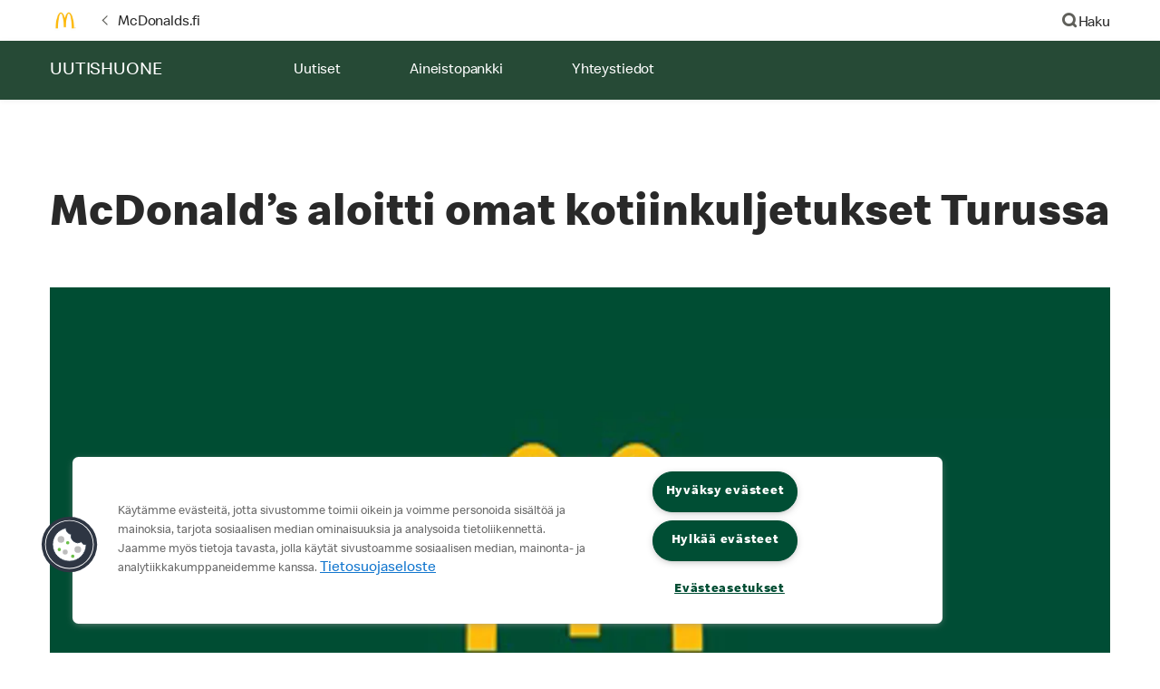

--- FILE ---
content_type: text/html;charset=utf-8
request_url: https://www.mcdonalds.com/fi/fi-fi/mcdonalds/media/article/Omakuljetuspalvelu1.html
body_size: 19156
content:


<!DOCTYPE HTML>
<html lang="fi-FI">
    <head>
    	

    	
    <meta charset="UTF-8"/>
    <title>Omakuljetuspalvelu</title>
    <meta name="keywords" content="Ravintolat,Ravintolat,Ravintolat"/>
    
    <meta name="template" content="faq-article-page-template"/>
    <meta name="viewport" content="width=device-width, initial-scale=1"/>
    


<meta name="keywords"/>
<meta name="title" content="Omakuljetuspalvelu"/>



<meta property="og:type" content="website"/>
<meta property="og:url" content="https://www.mcdonalds.com/fi/fi-fi/mcdonalds/media/article/Omakuljetuspalvelu1.html"/>

<meta property="og:title" content="Omakuljetuspalvelu"/>
<meta name="pageType" content="newsroom"/>

<meta property="og:image" content="https://www.mcdonalds.com/content/dam/mcdonalds/coca-cola.jpg"/>
<script>
// akam-sw.js install script version 1.3.6
"serviceWorker"in navigator&&"find"in[]&&function(){var e=new Promise(function(e){"complete"===document.readyState||!1?e():(window.addEventListener("load",function(){e()}),setTimeout(function(){"complete"!==document.readyState&&e()},1e4))}),n=window.akamServiceWorkerInvoked,r="1.3.6";if(n)aka3pmLog("akam-setup already invoked");else{window.akamServiceWorkerInvoked=!0,window.aka3pmLog=function(){window.akamServiceWorkerDebug&&console.log.apply(console,arguments)};function o(e){(window.BOOMR_mq=window.BOOMR_mq||[]).push(["addVar",{"sm.sw.s":e,"sm.sw.v":r}])}var i="/akam-sw.js",a=new Map;navigator.serviceWorker.addEventListener("message",function(e){var n,r,o=e.data;if(o.isAka3pm)if(o.command){var i=(n=o.command,(r=a.get(n))&&r.length>0?r.shift():null);i&&i(e.data.response)}else if(o.commandToClient)switch(o.commandToClient){case"enableDebug":window.akamServiceWorkerDebug||(window.akamServiceWorkerDebug=!0,aka3pmLog("Setup script debug enabled via service worker message"),v());break;case"boomerangMQ":o.payload&&(window.BOOMR_mq=window.BOOMR_mq||[]).push(o.payload)}aka3pmLog("akam-sw message: "+JSON.stringify(e.data))});var t=function(e){return new Promise(function(n){var r,o;r=e.command,o=n,a.has(r)||a.set(r,[]),a.get(r).push(o),navigator.serviceWorker.controller&&(e.isAka3pm=!0,navigator.serviceWorker.controller.postMessage(e))})},c=function(e){return t({command:"navTiming",navTiming:e})},s=null,m={},d=function(){var e=i;return s&&(e+="?othersw="+encodeURIComponent(s)),function(e,n){return new Promise(function(r,i){aka3pmLog("Registering service worker with URL: "+e),navigator.serviceWorker.register(e,n).then(function(e){aka3pmLog("ServiceWorker registration successful with scope: ",e.scope),r(e),o(1)}).catch(function(e){aka3pmLog("ServiceWorker registration failed: ",e),o(0),i(e)})})}(e,m)},g=navigator.serviceWorker.__proto__.register;if(navigator.serviceWorker.__proto__.register=function(n,r){return n.includes(i)?g.call(this,n,r):(aka3pmLog("Overriding registration of service worker for: "+n),s=new URL(n,window.location.href),m=r,navigator.serviceWorker.controller?new Promise(function(n,r){var o=navigator.serviceWorker.controller.scriptURL;if(o.includes(i)){var a=encodeURIComponent(s);o.includes(a)?(aka3pmLog("Cancelling registration as we already integrate other SW: "+s),navigator.serviceWorker.getRegistration().then(function(e){n(e)})):e.then(function(){aka3pmLog("Unregistering existing 3pm service worker"),navigator.serviceWorker.getRegistration().then(function(e){e.unregister().then(function(){return d()}).then(function(e){n(e)}).catch(function(e){r(e)})})})}else aka3pmLog("Cancelling registration as we already have akam-sw.js installed"),navigator.serviceWorker.getRegistration().then(function(e){n(e)})}):g.call(this,n,r))},navigator.serviceWorker.controller){var u=navigator.serviceWorker.controller.scriptURL;u.includes("/akam-sw.js")||u.includes("/akam-sw-preprod.js")||u.includes("/threepm-sw.js")||(aka3pmLog("Detected existing service worker. Removing and re-adding inside akam-sw.js"),s=new URL(u,window.location.href),e.then(function(){navigator.serviceWorker.getRegistration().then(function(e){m={scope:e.scope},e.unregister(),d()})}))}else e.then(function(){window.akamServiceWorkerPreprod&&(i="/akam-sw-preprod.js"),d()});if(window.performance){var w=window.performance.timing,l=w.responseEnd-w.responseStart;c(l)}e.then(function(){t({command:"pageLoad"})});var k=!1;function v(){window.akamServiceWorkerDebug&&!k&&(k=!0,aka3pmLog("Initializing debug functions at window scope"),window.aka3pmInjectSwPolicy=function(e){return t({command:"updatePolicy",policy:e})},window.aka3pmDisableInjectedPolicy=function(){return t({command:"disableInjectedPolicy"})},window.aka3pmDeleteInjectedPolicy=function(){return t({command:"deleteInjectedPolicy"})},window.aka3pmGetStateAsync=function(){return t({command:"getState"})},window.aka3pmDumpState=function(){aka3pmGetStateAsync().then(function(e){aka3pmLog(JSON.stringify(e,null,"\t"))})},window.aka3pmInjectTiming=function(e){return c(e)},window.aka3pmUpdatePolicyFromNetwork=function(){return t({command:"pullPolicyFromNetwork"})})}v()}}();</script>
<script defer="defer" type="text/javascript" src="https://rum.hlx.page/.rum/@adobe/helix-rum-js@%5E2/dist/rum-standalone.js" data-routing="program=23462,environment=75052,tier=publish"></script>
<link rel="icon" type="image/png" href="/content/dam/sites/fi/nfl/icons/favicon.ico"/>

	<meta name="thumbnail" content="https://s7d1.scene7.com/is/image/mcdonalds/placeholder_media_desktop?$Responsive$"/>
	<meta name="google-site-verification"/>

    
    

<link rel="canonical" href="https://www.mcdonalds.com/fi/fi-fi/mcdonalds/media/article/Omakuljetuspalvelu1.html"/>






    

    


    
    
<link rel="stylesheet" href="/etc.clientlibs/mcdonalds/clientlibs/clientlib-grid.lc-4fb628f2edf7b457c6ec0b16fbabb054-lc.min.css" type="text/css">
<link rel="stylesheet" href="/etc.clientlibs/mcdonalds/clientlibs/clientlibs-jquery-upgrade.lc-d41d8cd98f00b204e9800998ecf8427e-lc.min.css" type="text/css">
<link rel="stylesheet" href="/etc.clientlibs/mcdonalds/clientlibs/dynamicmedia.lc-a97e0418f0d0d6fe2eea57c7dc5e8804-lc.min.css" type="text/css">
<link rel="stylesheet" href="/etc.clientlibs/mcdonalds/clientlibs/clientlib-dependencies.lc-a49e169f41f57a75ecce8c10a244ff9c-lc.min.css" type="text/css">
<link rel="stylesheet" href="/etc.clientlibs/mcdonalds/clientlibs/clientlib-site-global.lc-15451ec3bdfa101e1711d8fedd309e56-lc.min.css" type="text/css">






    
    
    

    

    


        <script type="text/javascript" src="//assets.adobedtm.com/da51ad226ecd/bd9a1e2ef8e2/launch-b2b82618157f.min.js" async></script>


    
    
    

    
    

	
<script>(window.BOOMR_mq=window.BOOMR_mq||[]).push(["addVar",{"rua.upush":"false","rua.cpush":"true","rua.upre":"false","rua.cpre":"false","rua.uprl":"false","rua.cprl":"false","rua.cprf":"false","rua.trans":"SJ-b0c03df0-18ca-4416-87f0-389a35d3a91d","rua.cook":"false","rua.ims":"false","rua.ufprl":"false","rua.cfprl":"true","rua.isuxp":"false","rua.texp":"norulematch","rua.ceh":"false","rua.ueh":"false","rua.ieh.st":"0"}]);</script>
                              <script>!function(e){var n="https://s.go-mpulse.net/boomerang/";if("False"=="True")e.BOOMR_config=e.BOOMR_config||{},e.BOOMR_config.PageParams=e.BOOMR_config.PageParams||{},e.BOOMR_config.PageParams.pci=!0,n="https://s2.go-mpulse.net/boomerang/";if(window.BOOMR_API_key="FYHYC-U4X46-PMZ7K-XB8KU-R9ZBH",function(){function e(){if(!o){var e=document.createElement("script");e.id="boomr-scr-as",e.src=window.BOOMR.url,e.async=!0,i.parentNode.appendChild(e),o=!0}}function t(e){o=!0;var n,t,a,r,d=document,O=window;if(window.BOOMR.snippetMethod=e?"if":"i",t=function(e,n){var t=d.createElement("script");t.id=n||"boomr-if-as",t.src=window.BOOMR.url,BOOMR_lstart=(new Date).getTime(),e=e||d.body,e.appendChild(t)},!window.addEventListener&&window.attachEvent&&navigator.userAgent.match(/MSIE [67]\./))return window.BOOMR.snippetMethod="s",void t(i.parentNode,"boomr-async");a=document.createElement("IFRAME"),a.src="about:blank",a.title="",a.role="presentation",a.loading="eager",r=(a.frameElement||a).style,r.width=0,r.height=0,r.border=0,r.display="none",i.parentNode.appendChild(a);try{O=a.contentWindow,d=O.document.open()}catch(_){n=document.domain,a.src="javascript:var d=document.open();d.domain='"+n+"';void(0);",O=a.contentWindow,d=O.document.open()}if(n)d._boomrl=function(){this.domain=n,t()},d.write("<bo"+"dy onload='document._boomrl();'>");else if(O._boomrl=function(){t()},O.addEventListener)O.addEventListener("load",O._boomrl,!1);else if(O.attachEvent)O.attachEvent("onload",O._boomrl);d.close()}function a(e){window.BOOMR_onload=e&&e.timeStamp||(new Date).getTime()}if(!window.BOOMR||!window.BOOMR.version&&!window.BOOMR.snippetExecuted){window.BOOMR=window.BOOMR||{},window.BOOMR.snippetStart=(new Date).getTime(),window.BOOMR.snippetExecuted=!0,window.BOOMR.snippetVersion=12,window.BOOMR.url=n+"FYHYC-U4X46-PMZ7K-XB8KU-R9ZBH";var i=document.currentScript||document.getElementsByTagName("script")[0],o=!1,r=document.createElement("link");if(r.relList&&"function"==typeof r.relList.supports&&r.relList.supports("preload")&&"as"in r)window.BOOMR.snippetMethod="p",r.href=window.BOOMR.url,r.rel="preload",r.as="script",r.addEventListener("load",e),r.addEventListener("error",function(){t(!0)}),setTimeout(function(){if(!o)t(!0)},3e3),BOOMR_lstart=(new Date).getTime(),i.parentNode.appendChild(r);else t(!1);if(window.addEventListener)window.addEventListener("load",a,!1);else if(window.attachEvent)window.attachEvent("onload",a)}}(),"".length>0)if(e&&"performance"in e&&e.performance&&"function"==typeof e.performance.setResourceTimingBufferSize)e.performance.setResourceTimingBufferSize();!function(){if(BOOMR=e.BOOMR||{},BOOMR.plugins=BOOMR.plugins||{},!BOOMR.plugins.AK){var n="true"=="true"?1:0,t="",a="amh5dnyxyyddg2lrxx4a-f-35bad8c49-clientnsv4-s.akamaihd.net",i="false"=="true"?2:1,o={"ak.v":"39","ak.cp":"946343","ak.ai":parseInt("248813",10),"ak.ol":"0","ak.cr":9,"ak.ipv":4,"ak.proto":"h2","ak.rid":"357c5721","ak.r":37607,"ak.a2":n,"ak.m":"a","ak.n":"essl","ak.bpcip":"3.15.209.0","ak.cport":34370,"ak.gh":"23.198.5.50","ak.quicv":"","ak.tlsv":"tls1.3","ak.0rtt":"","ak.0rtt.ed":"","ak.csrc":"-","ak.acc":"","ak.t":"1769061880","ak.ak":"hOBiQwZUYzCg5VSAfCLimQ==lOLzieJ1ZyWK7FePg3L6/[base64]/8h7SPjsWCBASO8k/l1XUoaIP2ZDNOSNNEms0GXz9K09BMXmjBmc3v18578qE9eCmWNJ+mXpAA/3Q4dS/SDOiDr5uB2Ww4A0yWhIlGT4domg2f6iDgixDNNLF7fMusL9ZJFGAaFDYS35AIiwR9IRkcPZGcUekcAXIJmoIJ2+WHOnsj+4rK9DPDwvEKgFiW5Nb+I=","ak.pv":"260","ak.dpoabenc":"","ak.tf":i};if(""!==t)o["ak.ruds"]=t;var r={i:!1,av:function(n){var t="http.initiator";if(n&&(!n[t]||"spa_hard"===n[t]))o["ak.feo"]=void 0!==e.aFeoApplied?1:0,BOOMR.addVar(o)},rv:function(){var e=["ak.bpcip","ak.cport","ak.cr","ak.csrc","ak.gh","ak.ipv","ak.m","ak.n","ak.ol","ak.proto","ak.quicv","ak.tlsv","ak.0rtt","ak.0rtt.ed","ak.r","ak.acc","ak.t","ak.tf"];BOOMR.removeVar(e)}};BOOMR.plugins.AK={akVars:o,akDNSPreFetchDomain:a,init:function(){if(!r.i){var e=BOOMR.subscribe;e("before_beacon",r.av,null,null),e("onbeacon",r.rv,null,null),r.i=!0}return this},is_complete:function(){return!0}}}}()}(window);</script></head>
    <body class="basepage page basicpage" id="basepage-d9677aebcb" data-cmp-data-layer-enabled>
        <script>
          window.adobeDataLayer = window.adobeDataLayer || [];
          adobeDataLayer.push({
              page: JSON.parse("{\x22basepage\u002Dd9677aebcb\x22:{\x22@type\x22:\x22mcdonalds\/components\/structure\/basepage\x22,\x22repo:modifyDate\x22:\x222022\u002D08\u002D09T04:04:07Z\x22,\x22dc:title\x22:\x22Omakuljetuspalvelu\x22,\x22xdm:template\x22:\x22\/conf\/mcdonalds\/settings\/wcm\/templates\/faq\u002Darticle\u002Dpage\u002Dtemplate\x22,\x22xdm:language\x22:\x22fi\u002DFI\x22,\x22xdm:tags\x22:[\x22Ravintolat\x22,\x22Ravintolat\x22,\x22Ravintolat\x22],\x22repo:path\x22:\x22\/content\/mcdonalds\/fi\/fi\u002Dfi\/mcdonalds\/media\/article\/Omakuljetuspalvelu1.html\x22}}"),
              event:'cmp:show',
              eventInfo: {
                  path: 'page.basepage\u002Dd9677aebcb'
              }
          });
        </script>
        
        
            




            



            

<div id="page-root" data-modal-close-label="Sulje" data-country="fi" data-language="fi-fi" data-gls-search-api="/googleappsv2/geolocation" data-coop-radius="5" data-ignore-popup="false">
	<div class="root container responsivegrid">

    
    
    
    <div id="container-e29b413025" class="cmp-container">
        
        <header class="globalXfEnabler">

<div id="header">

    
	


<div class="root container responsivegrid">

    
 

	<div id="container-1f08d6c821" class="cmp-container">
        


<div class="aem-Grid aem-Grid--12 aem-Grid--default--12 ">
    
    <div class="micrositeheader header cmp-microsite-nav--bg-tertiary-mdc-green aem-GridColumn aem-GridColumn--default--12">

<div data-component="microsite-header">
      <div class="cmp-microsite-nav" data-component="microsite-nav">
         <a href="#maincontent" class="cmp-microsite-nav__skip-to-content">Skip to Main Content</a>
              
  
      
         
        <div class="cmp-microsite-nav__mobile">
            <div class="cmp-microsite-nav__mobile-logo"><div data-cmp-is="image" data-cmp-lazythreshold="0" data-cmp-src="/content/experience-fragments/mcdonalds/fi/fi-fi/structure/microsite-header-xf/master/_jcr_content/root/micrositeheader_copy/root/logo.coreimg{.width}.png/1657657984175/mcdonalds-logo.png" data-asset="/content/dam/sites/ArabiaGWS/english/nfl/logo/McDonalds_Logo.png" data-asset-id="10180bfc-ba1d-45c0-bfbd-1088ba760c4f" data-title="McDonalds.com" data-cmp-data-layer="{&#34;image-c6e513455e&#34;:{&#34;@type&#34;:&#34;mcdonalds/components/proxy/content/image&#34;,&#34;repo:modifyDate&#34;:&#34;2022-07-12T20:33:04Z&#34;,&#34;xdm:linkURL&#34;:&#34;/fi/fi-fi.html&#34;,&#34;image&#34;:{&#34;repo:id&#34;:&#34;10180bfc-ba1d-45c0-bfbd-1088ba760c4f&#34;,&#34;repo:modifyDate&#34;:&#34;2022-07-07T20:16:38Z&#34;,&#34;@type&#34;:&#34;image/png&#34;,&#34;repo:path&#34;:&#34;/content/dam/sites/ArabiaGWS/english/nfl/logo/McDonalds_Logo.png&#34;,&#34;xdm:smartTags&#34;:{&#34;date&#34;:0.5579543113708496,&#34;symbol&#34;:0.5695616006851196,&#34;color&#34;:0.6302385330200195,&#34;year&#34;:0.6123733520507812,&#34;concept&#34;:0.5744732618331909,&#34;isolated&#34;:0.6801139712333679,&#34;yellow&#34;:0.6423481106758118,&#34;gold&#34;:0.631199836730957,&#34;red&#34;:0.5779637098312378,&#34;3d&#34;:0.6026872396469116,&#34;number&#34;:0.5754616260528564,&#34;white&#34;:0.6354862451553345,&#34;design&#34;:0.6510442495346069,&#34;vector&#34;:0.6032320857048035,&#34;text&#34;:0.5771870613098145,&#34;graphic&#34;:0.5514003038406372,&#34;decoration&#34;:0.546899676322937,&#34;calendar&#34;:0.5824293494224548,&#34;new&#34;:0.5916052460670471,&#34;ribbon&#34;:0.5815637707710266,&#34;celebration&#34;:0.5801381468772888,&#34;blue&#34;:0.5715386867523193,&#34;background&#34;:0.6723984479904175,&#34;illustration&#34;:0.6663049459457397,&#34;word&#34;:0.6099780797958374}}}}" class="cmp-image" itemscope itemtype="http://schema.org/ImageObject">

	    <a class="cmp-image__link " href="/fi/fi-fi.html" data-cmp-data-layer="{&#34;image-c6e513455e&#34;:{&#34;@type&#34;:&#34;mcdonalds/components/proxy/content/image&#34;,&#34;repo:modifyDate&#34;:&#34;2022-07-12T20:33:04Z&#34;,&#34;xdm:linkURL&#34;:&#34;/fi/fi-fi.html&#34;,&#34;image&#34;:{&#34;repo:id&#34;:&#34;10180bfc-ba1d-45c0-bfbd-1088ba760c4f&#34;,&#34;repo:modifyDate&#34;:&#34;2022-07-07T20:16:38Z&#34;,&#34;@type&#34;:&#34;image/png&#34;,&#34;repo:path&#34;:&#34;/content/dam/sites/ArabiaGWS/english/nfl/logo/McDonalds_Logo.png&#34;,&#34;xdm:smartTags&#34;:{&#34;date&#34;:0.5579543113708496,&#34;symbol&#34;:0.5695616006851196,&#34;color&#34;:0.6302385330200195,&#34;year&#34;:0.6123733520507812,&#34;concept&#34;:0.5744732618331909,&#34;isolated&#34;:0.6801139712333679,&#34;yellow&#34;:0.6423481106758118,&#34;gold&#34;:0.631199836730957,&#34;red&#34;:0.5779637098312378,&#34;3d&#34;:0.6026872396469116,&#34;number&#34;:0.5754616260528564,&#34;white&#34;:0.6354862451553345,&#34;design&#34;:0.6510442495346069,&#34;vector&#34;:0.6032320857048035,&#34;text&#34;:0.5771870613098145,&#34;graphic&#34;:0.5514003038406372,&#34;decoration&#34;:0.546899676322937,&#34;calendar&#34;:0.5824293494224548,&#34;new&#34;:0.5916052460670471,&#34;ribbon&#34;:0.5815637707710266,&#34;celebration&#34;:0.5801381468772888,&#34;blue&#34;:0.5715386867523193,&#34;background&#34;:0.6723984479904175,&#34;illustration&#34;:0.6663049459457397,&#34;word&#34;:0.6099780797958374}},&#34;linkPosition&#34;:&#34;Carousel:Omakuljetuspalvelu1:McDonalds.com&#34;,&#34;trackingType&#34;:&#34;publication&#34;}}" data-cmp-clickable data-cmp-hook-image="link">
        
            
                   
            
					<picture>
						<!-- Mobile -->
						<source srcset="/content/dam/sites/ArabiaGWS/english/nfl/logo/McDonalds_Logo.png" media="(max-width: 1023px)"/>
						<!-- large screen -->
						<source srcset="/content/dam/sites/ArabiaGWS/english/nfl/logo/McDonalds_Logo.png"/>
						<!-- Default to load - desktop (reason IE 11 sdoesn't support picture tag)--> 
						<img loading="lazy" src="/content/dam/sites/ArabiaGWS/english/nfl/logo/McDonalds_Logo.png" class="cmp-image__image" itemprop="contentUrl" data-cmp-hook-image="image" alt="McDonalds.com"/>
					</picture>
			      
			      

            
        
    </a>
    
    
</div>

    
</div>
            <div class="cmp-microsite-nav__mobile-text">




    
    
    <div class="text">
  <div data-cmp-data-layer="{&#34;text-60064be02e&#34;:{&#34;@type&#34;:&#34;mcdonalds/components/proxy/content/text&#34;,&#34;repo:modifyDate&#34;:&#34;2022-08-12T06:36:45Z&#34;,&#34;xdm:text&#34;:&#34;&lt;p>&lt;a href=\&#34;/content/mcdonalds/fi/fi-fi/mcdonalds/media.html\&#34;>UUTISHUONE&lt;/a>&lt;/p>\r\n&#34;}}" data-component="text" id="text-60064be02e" class="cmp-text">
 <p><a href="/fi/fi-fi/mcdonalds/media.html">UUTISHUONE</a></p>

</div>

    

</div>


</div>
            <div class="cmp-microsite-nav__mobile-icons test1">
                <button class="menu-icon" aria-label="main menu navigation">
                    <span class="icon icon-hamburger"></span>
                </button>
                <button aria-label="close main navigation" class="close-icon">
                    <span class="icon icon-close"></span>
                </button>
            </div>
            <div class="cmp-microsite-nav__mobile-links-panel" aria-modal="true">
                <div class="cmp-navigation" role="navigation">
                    <ul class="cmp-list cmp-navigation__group">
                        
                    </ul>
                </div>
                
                <div><nav class="cmp-navigation" itemscope itemtype="http://schema.org/SiteNavigationElement" aria-label="primary">
    
    
    <ul class="cmp-navigation__group">
        
        
        
            
        
        
            
  

<li class="cmp-navigation__item cmp-navigation__item--level-0" data-cmp-data-layer="{&#34;navigation-a7656b52be-c7a3d1a48e&#34;:{&#34;linkPosition&#34;:&#34;TopNav:Omakuljetuspalvelu1:Uutiset &#34;,&#34;trackingType&#34;:&#34;topNav&#34;,&#34;xdm:linkURL&#34;:&#34;/fi/fi-fi/mcdonalds/media/uutiset.html&#34;,&#34;dc:title&#34;:&#34;Uutiset &#34;}}">

   
   
   
   
      <a href="/fi/fi-fi/mcdonalds/media/uutiset.html" aria-current="false" data-cmp-clickable="" class="cmp-navigation__item-link" data-cmp-data-layer="{&#34;navigation-a7656b52be-c7a3d1a48e&#34;:{&#34;linkPosition&#34;:&#34;TopNav:Omakuljetuspalvelu1:Uutiset &#34;,&#34;trackingType&#34;:&#34;topNav&#34;,&#34;xdm:linkURL&#34;:&#34;/fi/fi-fi/mcdonalds/media/uutiset.html&#34;,&#34;dc:title&#34;:&#34;Uutiset &#34;}}">Uutiset </a>
   
   


</li>

        
            
  

<li class="cmp-navigation__item cmp-navigation__item--level-0" data-cmp-data-layer="{&#34;navigation-a7656b52be-0c17bfa455&#34;:{&#34;linkPosition&#34;:&#34;TopNav:Omakuljetuspalvelu1:Aineistopankki&#34;,&#34;trackingType&#34;:&#34;topNav&#34;,&#34;xdm:linkURL&#34;:&#34;/fi/fi-fi/mcdonalds/media/aineistopankki.html&#34;,&#34;dc:title&#34;:&#34;Aineistopankki&#34;}}">

   
   
   
   
      <a href="/fi/fi-fi/mcdonalds/media/aineistopankki.html" aria-current="false" data-cmp-clickable="" class="cmp-navigation__item-link" data-cmp-data-layer="{&#34;navigation-a7656b52be-0c17bfa455&#34;:{&#34;linkPosition&#34;:&#34;TopNav:Omakuljetuspalvelu1:Aineistopankki&#34;,&#34;trackingType&#34;:&#34;topNav&#34;,&#34;xdm:linkURL&#34;:&#34;/fi/fi-fi/mcdonalds/media/aineistopankki.html&#34;,&#34;dc:title&#34;:&#34;Aineistopankki&#34;}}">Aineistopankki</a>
   
   


</li>

        
            
  

<li class="cmp-navigation__item cmp-navigation__item--level-0" data-cmp-data-layer="{&#34;navigation-a7656b52be-3cee19cfcb&#34;:{&#34;linkPosition&#34;:&#34;TopNav:Omakuljetuspalvelu1:Yhteystiedot&#34;,&#34;trackingType&#34;:&#34;topNav&#34;,&#34;xdm:linkURL&#34;:&#34;/fi/fi-fi/mcdonalds/media/viestinta.html&#34;,&#34;dc:title&#34;:&#34;Yhteystiedot&#34;}}">

   
   
   
   
      <a href="/fi/fi-fi/mcdonalds/media/viestinta.html" aria-current="false" data-cmp-clickable="" class="cmp-navigation__item-link" data-cmp-data-layer="{&#34;navigation-a7656b52be-3cee19cfcb&#34;:{&#34;linkPosition&#34;:&#34;TopNav:Omakuljetuspalvelu1:Yhteystiedot&#34;,&#34;trackingType&#34;:&#34;topNav&#34;,&#34;xdm:linkURL&#34;:&#34;/fi/fi-fi/mcdonalds/media/viestinta.html&#34;,&#34;dc:title&#34;:&#34;Yhteystiedot&#34;}}">Yhteystiedot</a>
   
   


</li>

        
    </ul>
</nav>

    

</div>
                <div class="cmp-microsite-nav__mobile-seperator">
                    <div class="separator">
                        <div id="separator-cc11e67e12" class="cmp-separator">
                            <hr class="cmp-separator__horizontal-rule" aria-hidden="true"/>
                        </div>
                    </div>
                </div>
                <div class="cmp-microsite-nav__mobile-bottom-links" role="navigation">
                    <div class="list">
                        <ul class="cmp-list">
                            <li class="cmp-list__item cmp-list__item--open-link">
                                <article>
                                    <div class="button">
                                        <a class="cmp-button" href="/fi/fi-fi.html" data-cmp-clickable="" aria-label="McDonalds.fi" aria-owns="backIcon" aria-controls="backIcon" data-cmp-data-layer="{&#34;micrositeheader-16aa43e37e-69a587c495&#34;:{&#34;linkPosition&#34;:&#34;TopLinks:Omakuljetuspalvelu1:McDonalds.fi&#34;,&#34;trackingType&#34;:&#34;topLinks&#34;,&#34;xdm:linkURL&#34;:&#34;/fi/fi-fi.html&#34;,&#34;dc:title&#34;:&#34;McDonalds.fi&#34;}}">
                                            <span id="backIcon" class="cmp-button__icon" aria-hidden="true"></span>
                                            <span class="cmp-button__text" aria-hidden="true">McDonalds.fi</span>
                                        </a>
                                    </div>
                                </article>
                            </li>
                            <li class="cmp-list__item cmp-list__item--search">
                                <article>
                                    <div class="button">
                                        <a class="cmp-button" href="/fi/fi-fi/haku.html" aria-label="Haku" aria-owns="searchIcon" aria-controls="searchIcon" data-cmp-clickable="" data-cmp-data-layer="{&#34;micrositeheader-16aa43e37e-1a7275db65&#34;:{&#34;linkPosition&#34;:&#34;TopLinks:Omakuljetuspalvelu1:Haku&#34;,&#34;trackingType&#34;:&#34;topLinks&#34;,&#34;xdm:linkURL&#34;:&#34;/fi/fi-fi/haku.html&#34;,&#34;dc:title&#34;:&#34;Haku&#34;}}">
                                            <span id="searchIcon" class="cmp-button__icon" aria-hidden="true"></span>
                                            <span class="cmp-button__text" aria-hidden="true">Haku</span>
                                        </a>
                                    </div>
                                </article>
                            </li>
                        </ul>
                    </div>
                </div>
            </div>
        </div>

            
  


    <div class="cmp-microsite-nav__desktop">
        <div class="cmp-microsite-nav__desktop-nav-top">
            <div class="cmp-microsite-nav__desktop-top-container" role="navigation" aria-label="Secondary">
                <ul class="cmp-microsite-nav__desktop-left-rail">
                    <li class="cmp-microsite-nav__desktop-logo"><div data-cmp-is="image" data-cmp-lazythreshold="0" data-cmp-src="/content/experience-fragments/mcdonalds/fi/fi-fi/structure/microsite-header-xf/master/_jcr_content/root/micrositeheader_copy/root/logo.coreimg{.width}.png/1657657984175/mcdonalds-logo.png" data-asset="/content/dam/sites/ArabiaGWS/english/nfl/logo/McDonalds_Logo.png" data-asset-id="10180bfc-ba1d-45c0-bfbd-1088ba760c4f" data-title="McDonalds.com" data-cmp-data-layer="{&#34;image-c6e513455e&#34;:{&#34;@type&#34;:&#34;mcdonalds/components/proxy/content/image&#34;,&#34;repo:modifyDate&#34;:&#34;2022-07-12T20:33:04Z&#34;,&#34;xdm:linkURL&#34;:&#34;/fi/fi-fi.html&#34;,&#34;image&#34;:{&#34;repo:id&#34;:&#34;10180bfc-ba1d-45c0-bfbd-1088ba760c4f&#34;,&#34;repo:modifyDate&#34;:&#34;2022-07-07T20:16:38Z&#34;,&#34;@type&#34;:&#34;image/png&#34;,&#34;repo:path&#34;:&#34;/content/dam/sites/ArabiaGWS/english/nfl/logo/McDonalds_Logo.png&#34;,&#34;xdm:smartTags&#34;:{&#34;date&#34;:0.5579543113708496,&#34;symbol&#34;:0.5695616006851196,&#34;color&#34;:0.6302385330200195,&#34;year&#34;:0.6123733520507812,&#34;concept&#34;:0.5744732618331909,&#34;isolated&#34;:0.6801139712333679,&#34;yellow&#34;:0.6423481106758118,&#34;gold&#34;:0.631199836730957,&#34;red&#34;:0.5779637098312378,&#34;3d&#34;:0.6026872396469116,&#34;number&#34;:0.5754616260528564,&#34;white&#34;:0.6354862451553345,&#34;design&#34;:0.6510442495346069,&#34;vector&#34;:0.6032320857048035,&#34;text&#34;:0.5771870613098145,&#34;graphic&#34;:0.5514003038406372,&#34;decoration&#34;:0.546899676322937,&#34;calendar&#34;:0.5824293494224548,&#34;new&#34;:0.5916052460670471,&#34;ribbon&#34;:0.5815637707710266,&#34;celebration&#34;:0.5801381468772888,&#34;blue&#34;:0.5715386867523193,&#34;background&#34;:0.6723984479904175,&#34;illustration&#34;:0.6663049459457397,&#34;word&#34;:0.6099780797958374}}}}" class="cmp-image" itemscope itemtype="http://schema.org/ImageObject">

	    <a class="cmp-image__link " href="/fi/fi-fi.html" data-cmp-data-layer="{&#34;image-c6e513455e&#34;:{&#34;@type&#34;:&#34;mcdonalds/components/proxy/content/image&#34;,&#34;repo:modifyDate&#34;:&#34;2022-07-12T20:33:04Z&#34;,&#34;xdm:linkURL&#34;:&#34;/fi/fi-fi.html&#34;,&#34;image&#34;:{&#34;repo:id&#34;:&#34;10180bfc-ba1d-45c0-bfbd-1088ba760c4f&#34;,&#34;repo:modifyDate&#34;:&#34;2022-07-07T20:16:38Z&#34;,&#34;@type&#34;:&#34;image/png&#34;,&#34;repo:path&#34;:&#34;/content/dam/sites/ArabiaGWS/english/nfl/logo/McDonalds_Logo.png&#34;,&#34;xdm:smartTags&#34;:{&#34;date&#34;:0.5579543113708496,&#34;symbol&#34;:0.5695616006851196,&#34;color&#34;:0.6302385330200195,&#34;year&#34;:0.6123733520507812,&#34;concept&#34;:0.5744732618331909,&#34;isolated&#34;:0.6801139712333679,&#34;yellow&#34;:0.6423481106758118,&#34;gold&#34;:0.631199836730957,&#34;red&#34;:0.5779637098312378,&#34;3d&#34;:0.6026872396469116,&#34;number&#34;:0.5754616260528564,&#34;white&#34;:0.6354862451553345,&#34;design&#34;:0.6510442495346069,&#34;vector&#34;:0.6032320857048035,&#34;text&#34;:0.5771870613098145,&#34;graphic&#34;:0.5514003038406372,&#34;decoration&#34;:0.546899676322937,&#34;calendar&#34;:0.5824293494224548,&#34;new&#34;:0.5916052460670471,&#34;ribbon&#34;:0.5815637707710266,&#34;celebration&#34;:0.5801381468772888,&#34;blue&#34;:0.5715386867523193,&#34;background&#34;:0.6723984479904175,&#34;illustration&#34;:0.6663049459457397,&#34;word&#34;:0.6099780797958374}},&#34;linkPosition&#34;:&#34;Carousel:Omakuljetuspalvelu1:McDonalds.com&#34;,&#34;trackingType&#34;:&#34;publication&#34;}}" data-cmp-clickable data-cmp-hook-image="link">
        
            
                   
            
					<picture>
						<!-- Mobile -->
						<source srcset="/content/dam/sites/ArabiaGWS/english/nfl/logo/McDonalds_Logo.png" media="(max-width: 1023px)"/>
						<!-- large screen -->
						<source srcset="/content/dam/sites/ArabiaGWS/english/nfl/logo/McDonalds_Logo.png"/>
						<!-- Default to load - desktop (reason IE 11 sdoesn't support picture tag)--> 
						<img loading="lazy" src="/content/dam/sites/ArabiaGWS/english/nfl/logo/McDonalds_Logo.png" class="cmp-image__image" itemprop="contentUrl" data-cmp-hook-image="image" alt="McDonalds.com"/>
					</picture>
			      
			      

            
        
    </a>
    
    
</div>

    
</li>
                    <li class="cmp-microsite-nav__desktop-logo-link">
                         <a id="“link-c739fc76d1”" class="“cmp-button”" href="/fi/fi-fi.html" data-cmp-clickable="" data-cmp-data-layer="{&#34;micrositeheader-16aa43e37e-9631244a36&#34;:{&#34;linkPosition&#34;:&#34;TopLinks:Omakuljetuspalvelu1:McDonalds.fi&#34;,&#34;trackingType&#34;:&#34;topLinks&#34;,&#34;xdm:linkURL&#34;:&#34;/fi/fi-fi.html&#34;,&#34;dc:title&#34;:&#34;McDonalds.fi&#34;}}">
                            <span class="cmp-button__icon"></span>
                            <span class="cmp-button__text">McDonalds.fi</span>
                        </a>
                    </li>
                </ul>
                
                <div class="cmp-microsite-nav__desktop-right-rail">
                    <div class="cmp-microsite-nav__desktop-right-rail-link">
                        




                <ul class="cmp-list">

                    <li class="cmp-list__item">
                        <a href="/fi/fi-fi/haku.html" class="cmp-list__item-link" target="_self" data-cmp-clickable data-cmp-data-layer="{&#34;headeractionlink-f8507c1575-1a7275db65&#34;:{&#34;linkPosition&#34;:&#34;Omakuljetuspalvelu1:Haku&#34;,&#34;xdm:linkURL&#34;:&#34;/fi/fi-fi/haku.html&#34;,&#34;dc:title&#34;:&#34;Haku&#34;}}">
                            
                            <span class="icon icon-Search"></span>
                            <span class="item-text">Haku</span>
                        </a>
                    </li>



                    

                    

                </ul>

                    </div>
                </div>
            </div>
        </div>
        <div class="cmp-microsite-nav__desktop-nav-bottom ">
            <div class="cmp-microsite-nav__desktop-bottom-container">
                <span id="secnavinfo-title" class="display-none" aria-hidden="true">Link Aria Label</span>
                <div class="cmp-microsite-nav__desktop-bottom-links">
                    <div class="cmp-microsite-nav__desktop-bottom-links-logo-text">




    
    
    <div class="text">
  <div data-cmp-data-layer="{&#34;text-60064be02e&#34;:{&#34;@type&#34;:&#34;mcdonalds/components/proxy/content/text&#34;,&#34;repo:modifyDate&#34;:&#34;2022-08-12T06:36:45Z&#34;,&#34;xdm:text&#34;:&#34;&lt;p>&lt;a href=\&#34;/content/mcdonalds/fi/fi-fi/mcdonalds/media.html\&#34;>UUTISHUONE&lt;/a>&lt;/p>\r\n&#34;}}" data-component="text" id="text-60064be02e" class="cmp-text">
 <p><a href="/fi/fi-fi/mcdonalds/media.html">UUTISHUONE</a></p>

</div>

    

</div>


</div>
                    <div class="cmp-microsite-nav__desktop-bottom-links-navigation">
                        <nav class="cmp-navigation" itemscope itemtype="http://schema.org/SiteNavigationElement" aria-label="primary">
    
    
    <ul class="cmp-navigation__group">
        
        
        
            
        
        
            
  

<li class="cmp-navigation__item cmp-navigation__item--level-0" data-cmp-data-layer="{&#34;navigation-a7656b52be-c7a3d1a48e&#34;:{&#34;linkPosition&#34;:&#34;TopNav:Omakuljetuspalvelu1:Uutiset &#34;,&#34;trackingType&#34;:&#34;topNav&#34;,&#34;xdm:linkURL&#34;:&#34;/fi/fi-fi/mcdonalds/media/uutiset.html&#34;,&#34;dc:title&#34;:&#34;Uutiset &#34;}}">

   
   
   
   
      <a href="/fi/fi-fi/mcdonalds/media/uutiset.html" aria-current="false" data-cmp-clickable="" class="cmp-navigation__item-link" data-cmp-data-layer="{&#34;navigation-a7656b52be-c7a3d1a48e&#34;:{&#34;linkPosition&#34;:&#34;TopNav:Omakuljetuspalvelu1:Uutiset &#34;,&#34;trackingType&#34;:&#34;topNav&#34;,&#34;xdm:linkURL&#34;:&#34;/fi/fi-fi/mcdonalds/media/uutiset.html&#34;,&#34;dc:title&#34;:&#34;Uutiset &#34;}}">Uutiset </a>
   
   


</li>

        
            
  

<li class="cmp-navigation__item cmp-navigation__item--level-0" data-cmp-data-layer="{&#34;navigation-a7656b52be-0c17bfa455&#34;:{&#34;linkPosition&#34;:&#34;TopNav:Omakuljetuspalvelu1:Aineistopankki&#34;,&#34;trackingType&#34;:&#34;topNav&#34;,&#34;xdm:linkURL&#34;:&#34;/fi/fi-fi/mcdonalds/media/aineistopankki.html&#34;,&#34;dc:title&#34;:&#34;Aineistopankki&#34;}}">

   
   
   
   
      <a href="/fi/fi-fi/mcdonalds/media/aineistopankki.html" aria-current="false" data-cmp-clickable="" class="cmp-navigation__item-link" data-cmp-data-layer="{&#34;navigation-a7656b52be-0c17bfa455&#34;:{&#34;linkPosition&#34;:&#34;TopNav:Omakuljetuspalvelu1:Aineistopankki&#34;,&#34;trackingType&#34;:&#34;topNav&#34;,&#34;xdm:linkURL&#34;:&#34;/fi/fi-fi/mcdonalds/media/aineistopankki.html&#34;,&#34;dc:title&#34;:&#34;Aineistopankki&#34;}}">Aineistopankki</a>
   
   


</li>

        
            
  

<li class="cmp-navigation__item cmp-navigation__item--level-0" data-cmp-data-layer="{&#34;navigation-a7656b52be-3cee19cfcb&#34;:{&#34;linkPosition&#34;:&#34;TopNav:Omakuljetuspalvelu1:Yhteystiedot&#34;,&#34;trackingType&#34;:&#34;topNav&#34;,&#34;xdm:linkURL&#34;:&#34;/fi/fi-fi/mcdonalds/media/viestinta.html&#34;,&#34;dc:title&#34;:&#34;Yhteystiedot&#34;}}">

   
   
   
   
      <a href="/fi/fi-fi/mcdonalds/media/viestinta.html" aria-current="false" data-cmp-clickable="" class="cmp-navigation__item-link" data-cmp-data-layer="{&#34;navigation-a7656b52be-3cee19cfcb&#34;:{&#34;linkPosition&#34;:&#34;TopNav:Omakuljetuspalvelu1:Yhteystiedot&#34;,&#34;trackingType&#34;:&#34;topNav&#34;,&#34;xdm:linkURL&#34;:&#34;/fi/fi-fi/mcdonalds/media/viestinta.html&#34;,&#34;dc:title&#34;:&#34;Yhteystiedot&#34;}}">Yhteystiedot</a>
   
   


</li>

        
    </ul>
</nav>

    


                    </div>
                </div>
            </div>
        </div>
    </div>

      </div>
</div></div>

    
</div>

    </div>

    
</div>






























</div></header>
<main class="container responsivegrid cmp-container--fixed cmp-container--padding cmp-article--container pt-responsive">

    
 

	<div id="maincontent" class="cmp-container">
        


<div class="aem-Grid aem-Grid--12 aem-Grid--default--12 ">
    
    <div class="globalXfEnabler aem-GridColumn aem-GridColumn--default--12">

<div id="faq-back-button">



























    
	



</div></div>
<div class="title aem-GridColumn aem-GridColumn--default--12">
<div data-cmp-data-layer="{&#34;title-9bb92f42ea&#34;:{&#34;@type&#34;:&#34;mcdonalds/components/proxy/content/title&#34;,&#34;dc:title&#34;:&#34;McDonald’s aloitti omat kotiinkuljetukset Turussa&#34;}}" id="title-9bb92f42ea" class="cmp-title">
    <h6 class="cmp-title__text">McDonald’s aloitti omat kotiinkuljetukset Turussa</h6>
</div>

    

</div>
<div class="hero-banner image aem-GridColumn aem-GridColumn--default--12">
<div data-cmp-is="image" data-cmp-lazythreshold="0" data-cmp-src="/fi/fi-fi/mcdonalds/media/article/Omakuljetuspalvelu1/_jcr_content/root/container/hero_banner.coreimg{.width}.jpeg/1660890866481/placeholder-media-desktop.jpeg" data-asset="/content/dam/sites/fi/nfl/newsroom/placeholder_media_desktop.jpg" data-asset-id="bb4a82d1-1066-4e9a-9aca-673f07733170" id="hero-banner-32901ce8ea" data-cmp-data-layer="{&#34;hero-banner-32901ce8ea&#34;:{&#34;@type&#34;:&#34;mcdonalds/components/proxy/content/hero-banner&#34;,&#34;image&#34;:{&#34;repo:id&#34;:&#34;bb4a82d1-1066-4e9a-9aca-673f07733170&#34;,&#34;repo:modifyDate&#34;:&#34;2022-08-19T06:34:26Z&#34;,&#34;@type&#34;:&#34;image/jpeg&#34;,&#34;repo:path&#34;:&#34;/content/dam/sites/fi/nfl/newsroom/placeholder_media_desktop.jpg&#34;,&#34;xdm:smartTags&#34;:{&#34;symbol&#34;:0.6409659385681152,&#34;flag&#34;:0.5843637585639954,&#34;color&#34;:0.612224817276001,&#34;year&#34;:0.5552117824554443,&#34;isolated&#34;:0.6116480827331543,&#34;sign&#34;:0.5550487637519836,&#34;office&#34;:0.5461587905883789,&#34;white&#34;:0.6374390125274658,&#34;design&#34;:0.6353209018707275,&#34;vector&#34;:0.6804451942443848,&#34;text&#34;:0.5894792079925537,&#34;graphic&#34;:0.5610401034355164,&#34;new&#34;:0.5502894520759583,&#34;business&#34;:0.6003420352935791,&#34;black&#34;:0.5724474191665649,&#34;abstract&#34;:0.6338439583778381,&#34;celebration&#34;:0.5729796886444092,&#34;blue&#34;:0.6484861969947815,&#34;background&#34;:0.6948421597480774,&#34;silhouette&#34;:0.5676303505897522,&#34;illustration&#34;:0.6870180368423462,&#34;accessory&#34;:0.5621760487556458,&#34;clip&#34;:0.5720470547676086,&#34;colorful&#34;:0.5477383732795715,&#34;fashion&#34;:0.554872453212738}}}}" class="cmp-image" itemscope itemtype="http://schema.org/ImageObject">
    
        
            
            
            
            
				<picture>
                    <!-- Mobile -->
                    <source srcset="https://s7d1.scene7.com/is/image/mcdonalds/placeholder_media_desktop:hero-mobile?resmode=sharp2" media="(max-width: 1023px)"/>
                    <!-- large screen -->
                    <source srcset="https://s7d1.scene7.com/is/image/mcdonalds/placeholder_media_desktop:hero-desktop?resmode=sharp2"/>
                    <!-- Default to load - desktop (reason IE 11 sdoesn't support picture tag)--> 
					<img loading="lazy" src="https://s7d1.scene7.com/is/image/mcdonalds/placeholder_media_desktop:hero-desktop?resmode=sharp2" class="cmp-image__image" itemprop="contentUrl" data-cmp-hook-image="image" alt=""/>
              	</picture>
            

            
        
    
    
    
</div>

    
</div>
<div class="container responsivegrid cmp-container--fixed-small aem-GridColumn aem-GridColumn--default--12">

    
 

	<div id="container-b67cf80628" class="cmp-container">
        


<div class="aem-Grid aem-Grid--12 aem-Grid--default--12 ">
    
    <div class="date-picker aem-GridColumn aem-GridColumn--default--12">
<div class="cmp-datepicker">
<p class="cmp-datepickerpara">04.05.2021</p>
</div>

    
</div>
<div class="text aem-GridColumn aem-GridColumn--default--12">
  <div data-cmp-data-layer="{&#34;text-1d0a208692&#34;:{&#34;@type&#34;:&#34;mcdonalds/components/proxy/content/text&#34;,&#34;xdm:text&#34;:&#34;&lt;p>&lt;b>McDonald’s Satashell Turussa aloitti ensimmäisenä Suomessa McDonald’sin oman sovelluksen kautta tilattavat kotiinkuljetukset.&lt;/b>&lt;/p>\n&lt;p>Ruokaa voi tilata Satashellin McDonald’sista kätevästi Mäkkärin omalla mobiilisovelluksella. Jakelualue kattaa Turun keskustan alueen. Ruoan kuljetus asiakkaalle hoidetaan yhteistyössä Fiugen kanssa.&lt;/p>\n&lt;p>”On hienoa, että voimme nyt tarjota McDelivery-palvelun, jossa tilaus onnistuu omasta sovelluksestamme. Ruuan tilaaminen kotiin on yleistynyt merkittävästi, ja haluamme pystyä palvelemaan asiakkaitamme tälläkin tavoin”, sanoo Suomen McDonald’sin toimitusjohtaja &lt;b>Olli Johansson&lt;/b>.&lt;/p>\n&lt;p>Mäkkärin mobiilisovellus on saatavilla sekä Android- että iOS-käyttöliittymille. Sovelluksen kautta on mahdollista tilata kuljetuksia perjantaisin ja lauantaisin kello 10–23 ja sunnuntaista torstaihin kello 10–22.&lt;/p>\n&lt;p>&lt;b>Lisätietoja&lt;br>\n &lt;/b>&lt;br>\nViestintäjohtaja Heli Ryhänen, puh. +358 40 501 7179, heli.ryhanen (at) fi.mcd.com&lt;br>\n &lt;br>\n&lt;b>&lt;/b>&lt;/p>\n&lt;p>&lt;i>McDonald’s on yksi maailman tunnetuimmista tuotemerkeistä. Tuttu kaarikuvio kohoaa yli 100 maassa, yhteensä noin 37 000 ravintolan tunnuksena. McDonald’s palvelee päivittäin noin 70 miljoonaa asiakasta. Maailmanlaajuisesti ketjun palveluksessa työskentelee 1,7 miljoonaa työntekijää. Suomen ensimmäinen McDonald’s avattiin yli 35 vuotta sitten vuonna 1984. Tällä hetkellä Suomessa on 66 McDonald&#39;s-ravintolaa. McDonald’s ravintoloiden yhteenlaskettu verollinen myynti oli 218,7 M€ vuonna 2020. Kasvua oli edelliseen vuoteen&amp;nbsp;verrattuna yli 6 %. Ravintoloista 56 eli noin 85 % on yksityisten lisenssinhaltijoiden eli yrittäjien omistuksessa. Yrittäjiä on yhteensä 12.&lt;/i>&lt;/p>\n&lt;p>&amp;nbsp;&lt;/p>\n&#34;}}" data-component="text" id="text-1d0a208692" class="cmp-text">
 <p><b>McDonald’s Satashell Turussa aloitti ensimmäisenä Suomessa McDonald’sin oman sovelluksen kautta tilattavat kotiinkuljetukset.</b></p>
<p>Ruokaa voi tilata Satashellin McDonald’sista kätevästi Mäkkärin omalla mobiilisovelluksella. Jakelualue kattaa Turun keskustan alueen. Ruoan kuljetus asiakkaalle hoidetaan yhteistyössä Fiugen kanssa.</p>
<p>”On hienoa, että voimme nyt tarjota McDelivery-palvelun, jossa tilaus onnistuu omasta sovelluksestamme. Ruuan tilaaminen kotiin on yleistynyt merkittävästi, ja haluamme pystyä palvelemaan asiakkaitamme tälläkin tavoin”, sanoo Suomen McDonald’sin toimitusjohtaja <b>Olli Johansson</b>.</p>
<p>Mäkkärin mobiilisovellus on saatavilla sekä Android- että iOS-käyttöliittymille. Sovelluksen kautta on mahdollista tilata kuljetuksia perjantaisin ja lauantaisin kello 10–23 ja sunnuntaista torstaihin kello 10–22.</p>
<p><b>Lisätietoja<br />
 </b><br />
Viestintäjohtaja Heli Ryhänen, puh. &#43;358 40 501 7179, heli.ryhanen (at) fi.mcd.com<br />
 <br />
<b></b></p>
<p><i>McDonald’s on yksi maailman tunnetuimmista tuotemerkeistä. Tuttu kaarikuvio kohoaa yli 100 maassa, yhteensä noin 37 000 ravintolan tunnuksena. McDonald’s palvelee päivittäin noin 70 miljoonaa asiakasta. Maailmanlaajuisesti ketjun palveluksessa työskentelee 1,7 miljoonaa työntekijää. Suomen ensimmäinen McDonald’s avattiin yli 35 vuotta sitten vuonna 1984. Tällä hetkellä Suomessa on 66 McDonald&#39;s-ravintolaa. McDonald’s ravintoloiden yhteenlaskettu verollinen myynti oli 218,7 M€ vuonna 2020. Kasvua oli edelliseen vuoteen verrattuna yli 6 %. Ravintoloista 56 eli noin 85 % on yksityisten lisenssinhaltijoiden eli yrittäjien omistuksessa. Yrittäjiä on yhteensä 12.</i></p>
<p> </p>

</div>

    

</div>

    
</div>

    </div>

    
</div>
<div class="container responsivegrid pt-responsive aem-GridColumn aem-GridColumn--default--12">

    
    
    
    <div id="container-6b401f714a" class="cmp-container">
        
        
        
    </div>

</div>

    
</div>

    </div>

    
</main>
<footer class="globalXfEnabler">

<div id="footer">



    
	


<div class="root container responsivegrid">

    
 

	<div id="container-715e6c8ecf" class="cmp-container">
        


<div class="aem-Grid aem-Grid--12 aem-Grid--default--12 ">
    
    <div class="footer aem-GridColumn aem-GridColumn--default--12">







<div class="cmp-footer" data-component="footer">
    <div class="cmp-footer__container">
        <nav class="cmp-footer__nav-desktop" aria-label="alavalikko">
            <ul class="cmp-footer__nav-sections">
                <li class="cmp-footer__nav-section">
                    
<div data-cmp-data-layer="{&#34;title-d6d30e26d3&#34;:{&#34;@type&#34;:&#34;mcdonalds/components/proxy/content/title&#34;,&#34;repo:modifyDate&#34;:&#34;2022-07-22T08:45:56Z&#34;,&#34;dc:title&#34;:&#34;Tietoa meistä&#34;}}" id="title-d6d30e26d3" class="cmp-title">
    <h2 class="cmp-title__text">Tietoa meistä</h2>
</div>

    


                    <div class="cmp-footer__nav-links">
                        <div class="list"><ul id="column1-1969672719" data-cmp-data-layer="{&#34;list-20da792e28&#34;:{&#34;@type&#34;:&#34;mcdonalds/components/proxy/content/list&#34;,&#34;repo:modifyDate&#34;:&#34;2022-02-03T14:49:28Z&#34;}}" class="cmp-list">
    <li class="cmp-list__item" data-cmp-data-layer="{&#34;list-20da792e28-item-527641ad56&#34;:{&#34;@type&#34;:&#34;mcdonalds/components/proxy/content/list/item&#34;,&#34;repo:modifyDate&#34;:&#34;2022-08-09T04:03:49Z&#34;,&#34;dc:title&#34;:&#34;Tietoa meistä&#34;,&#34;xdm:linkURL&#34;:&#34;/fi/fi-fi/mcdonalds.html&#34;}}">

        <a class="cmp-list__item-link" data-cmp-clickable data-cmp-data-layer="{&#34;list-20da792e28-item-527641ad56&#34;:{&#34;@type&#34;:&#34;mcdonalds/components/proxy/content/list/item&#34;,&#34;repo:modifyDate&#34;:&#34;2022-08-09T04:03:49Z&#34;,&#34;dc:title&#34;:&#34;Tietoa meistä&#34;,&#34;xdm:linkURL&#34;:&#34;/fi/fi-fi/mcdonalds.html&#34;,&#34;linkPosition&#34;:&#34;Footer:Omakuljetuspalvelu1:Tietoa meistä&#34;,&#34;trackingType&#34;:&#34;footerChannelLinks&#34;}}" href="/fi/fi-fi/mcdonalds.html">
            <span class="cmp-list__item-title">Tietoa meistä</span>
            
        </a>
        
</li>
    

    <li class="cmp-list__item" data-cmp-data-layer="{&#34;list-20da792e28-item-dbfaab7dcf&#34;:{&#34;@type&#34;:&#34;mcdonalds/components/proxy/content/list/item&#34;,&#34;repo:modifyDate&#34;:&#34;2022-08-09T04:03:50Z&#34;,&#34;dc:title&#34;:&#34;McDonald’sin historia&#34;,&#34;xdm:linkURL&#34;:&#34;/fi/fi-fi/mcdonalds/historia.html&#34;}}">

        <a class="cmp-list__item-link" data-cmp-clickable data-cmp-data-layer="{&#34;list-20da792e28-item-dbfaab7dcf&#34;:{&#34;@type&#34;:&#34;mcdonalds/components/proxy/content/list/item&#34;,&#34;repo:modifyDate&#34;:&#34;2022-08-09T04:03:50Z&#34;,&#34;dc:title&#34;:&#34;McDonald’sin historia&#34;,&#34;xdm:linkURL&#34;:&#34;/fi/fi-fi/mcdonalds/historia.html&#34;,&#34;linkPosition&#34;:&#34;Footer:Omakuljetuspalvelu1:McDonald’sin historia&#34;,&#34;trackingType&#34;:&#34;footerChannelLinks&#34;}}" href="/fi/fi-fi/mcdonalds/historia.html">
            <span class="cmp-list__item-title">McDonald’sin historia</span>
            
        </a>
        
</li>
    

    <li class="cmp-list__item" data-cmp-data-layer="{&#34;list-20da792e28-item-88667a2ac6&#34;:{&#34;@type&#34;:&#34;mcdonalds/components/proxy/content/list/item&#34;,&#34;repo:modifyDate&#34;:&#34;2022-08-09T04:03:51Z&#34;,&#34;dc:title&#34;:&#34;Organisaatio ja yhteystiedot&#34;,&#34;xdm:linkURL&#34;:&#34;/fi/fi-fi/mcdonalds/yhteystiedot.html&#34;}}">

        <a class="cmp-list__item-link" data-cmp-clickable data-cmp-data-layer="{&#34;list-20da792e28-item-88667a2ac6&#34;:{&#34;@type&#34;:&#34;mcdonalds/components/proxy/content/list/item&#34;,&#34;repo:modifyDate&#34;:&#34;2022-08-09T04:03:51Z&#34;,&#34;dc:title&#34;:&#34;Organisaatio ja yhteystiedot&#34;,&#34;xdm:linkURL&#34;:&#34;/fi/fi-fi/mcdonalds/yhteystiedot.html&#34;,&#34;linkPosition&#34;:&#34;Footer:Omakuljetuspalvelu1:Organisaatio ja yhteystiedot&#34;,&#34;trackingType&#34;:&#34;footerChannelLinks&#34;}}" href="/fi/fi-fi/mcdonalds/yhteystiedot.html">
            <span class="cmp-list__item-title">Organisaatio ja yhteystiedot</span>
            
        </a>
        
</li>
    

    <li class="cmp-list__item" data-cmp-data-layer="{&#34;list-20da792e28-item-0981f08c08&#34;:{&#34;@type&#34;:&#34;mcdonalds/components/proxy/content/list/item&#34;,&#34;repo:modifyDate&#34;:&#34;2022-08-09T04:03:52Z&#34;,&#34;dc:title&#34;:&#34;Työpaikat&#34;,&#34;xdm:linkURL&#34;:&#34;/fi/fi-fi/mcdonalds/tyopaikat.html&#34;}}">

        <a class="cmp-list__item-link" data-cmp-clickable data-cmp-data-layer="{&#34;list-20da792e28-item-0981f08c08&#34;:{&#34;@type&#34;:&#34;mcdonalds/components/proxy/content/list/item&#34;,&#34;repo:modifyDate&#34;:&#34;2022-08-09T04:03:52Z&#34;,&#34;dc:title&#34;:&#34;Työpaikat&#34;,&#34;xdm:linkURL&#34;:&#34;/fi/fi-fi/mcdonalds/tyopaikat.html&#34;,&#34;linkPosition&#34;:&#34;Footer:Omakuljetuspalvelu1:Työpaikat&#34;,&#34;trackingType&#34;:&#34;footerChannelLinks&#34;}}" href="/fi/fi-fi/mcdonalds/tyopaikat.html">
            <span class="cmp-list__item-title">Työpaikat</span>
            
        </a>
        
</li>
    

    <li class="cmp-list__item" data-cmp-data-layer="{&#34;list-20da792e28-item-675d54faed&#34;:{&#34;@type&#34;:&#34;mcdonalds/components/proxy/content/list/item&#34;,&#34;repo:modifyDate&#34;:&#34;2022-08-09T04:03:52Z&#34;,&#34;dc:title&#34;:&#34;Media&#34;,&#34;xdm:linkURL&#34;:&#34;/fi/fi-fi/mcdonalds/media.html&#34;}}">

        <a class="cmp-list__item-link" data-cmp-clickable data-cmp-data-layer="{&#34;list-20da792e28-item-675d54faed&#34;:{&#34;@type&#34;:&#34;mcdonalds/components/proxy/content/list/item&#34;,&#34;repo:modifyDate&#34;:&#34;2022-08-09T04:03:52Z&#34;,&#34;dc:title&#34;:&#34;Media&#34;,&#34;xdm:linkURL&#34;:&#34;/fi/fi-fi/mcdonalds/media.html&#34;,&#34;linkPosition&#34;:&#34;Footer:Omakuljetuspalvelu1:Media&#34;,&#34;trackingType&#34;:&#34;footerChannelLinks&#34;}}" href="/fi/fi-fi/mcdonalds/media.html">
            <span class="cmp-list__item-title">Media</span>
            
        </a>
        
</li>
    

    <li class="cmp-list__item" data-cmp-data-layer="{&#34;list-20da792e28-item-5b06b7a691&#34;:{&#34;@type&#34;:&#34;mcdonalds/components/proxy/content/list/item&#34;,&#34;repo:modifyDate&#34;:&#34;2022-08-09T04:04:12Z&#34;,&#34;dc:title&#34;:&#34;Yrittäjäksi&#34;,&#34;xdm:linkURL&#34;:&#34;/fi/fi-fi/mcdonalds/yrittajaksi.html&#34;}}">

        <a class="cmp-list__item-link" data-cmp-clickable data-cmp-data-layer="{&#34;list-20da792e28-item-5b06b7a691&#34;:{&#34;@type&#34;:&#34;mcdonalds/components/proxy/content/list/item&#34;,&#34;repo:modifyDate&#34;:&#34;2022-08-09T04:04:12Z&#34;,&#34;dc:title&#34;:&#34;Yrittäjäksi&#34;,&#34;xdm:linkURL&#34;:&#34;/fi/fi-fi/mcdonalds/yrittajaksi.html&#34;,&#34;linkPosition&#34;:&#34;Footer:Omakuljetuspalvelu1:Yrittäjäksi&#34;,&#34;trackingType&#34;:&#34;footerChannelLinks&#34;}}" href="/fi/fi-fi/mcdonalds/yrittajaksi.html">
            <span class="cmp-list__item-title">Yrittäjäksi</span>
            
        </a>
        
</li>
    
</ul>

    

</div>             
                    </div>
                </li>
                <li class="cmp-footer__nav-section">
                    
<div data-cmp-data-layer="{&#34;title-ccd9c6200d&#34;:{&#34;@type&#34;:&#34;mcdonalds/components/proxy/content/title&#34;,&#34;repo:modifyDate&#34;:&#34;2022-05-27T21:01:13Z&#34;,&#34;dc:title&#34;:&#34;Ruoan laatu&#34;}}" id="title-ccd9c6200d" class="cmp-title">
    <h2 class="cmp-title__text">Ruoan laatu</h2>
</div>

    


                    <div class="cmp-footer__nav-links">
                      <div class="list"><ul id="column2-1969672718" data-cmp-data-layer="{&#34;list-3d01e0ce9c&#34;:{&#34;@type&#34;:&#34;mcdonalds/components/proxy/content/list&#34;,&#34;repo:modifyDate&#34;:&#34;2022-08-22T02:56:37Z&#34;}}" class="cmp-list">
    <li class="cmp-list__item" data-cmp-data-layer="{&#34;list-3d01e0ce9c-item-0ca48fdfad&#34;:{&#34;@type&#34;:&#34;mcdonalds/components/proxy/content/list/item&#34;,&#34;repo:modifyDate&#34;:&#34;2022-08-09T04:03:46Z&#34;,&#34;dc:title&#34;:&#34;Ruoan laatu&#34;,&#34;xdm:linkURL&#34;:&#34;/fi/fi-fi/ruoan-laatu.html&#34;}}">

        <a class="cmp-list__item-link" data-cmp-clickable data-cmp-data-layer="{&#34;list-3d01e0ce9c-item-0ca48fdfad&#34;:{&#34;@type&#34;:&#34;mcdonalds/components/proxy/content/list/item&#34;,&#34;repo:modifyDate&#34;:&#34;2022-08-09T04:03:46Z&#34;,&#34;dc:title&#34;:&#34;Ruoan laatu&#34;,&#34;xdm:linkURL&#34;:&#34;/fi/fi-fi/ruoan-laatu.html&#34;,&#34;linkPosition&#34;:&#34;Footer:Omakuljetuspalvelu1:Ruoan laatu&#34;,&#34;trackingType&#34;:&#34;footerChannelLinks&#34;}}" href="/fi/fi-fi/ruoan-laatu.html">
            <span class="cmp-list__item-title">Ruoan laatu</span>
            
        </a>
        
</li>
    

    <li class="cmp-list__item" data-cmp-data-layer="{&#34;list-3d01e0ce9c-item-a1f7d08c59&#34;:{&#34;@type&#34;:&#34;mcdonalds/components/proxy/content/list/item&#34;,&#34;repo:modifyDate&#34;:&#34;2022-08-09T04:03:47Z&#34;,&#34;dc:title&#34;:&#34;Ravintoarvolaskuri&#34;,&#34;xdm:linkURL&#34;:&#34;/fi/fi-fi/ruoan-laatu/ravintoarvolaskuri.html&#34;}}">

        <a class="cmp-list__item-link" data-cmp-clickable data-cmp-data-layer="{&#34;list-3d01e0ce9c-item-a1f7d08c59&#34;:{&#34;@type&#34;:&#34;mcdonalds/components/proxy/content/list/item&#34;,&#34;repo:modifyDate&#34;:&#34;2022-08-09T04:03:47Z&#34;,&#34;dc:title&#34;:&#34;Ravintoarvolaskuri&#34;,&#34;xdm:linkURL&#34;:&#34;/fi/fi-fi/ruoan-laatu/ravintoarvolaskuri.html&#34;,&#34;linkPosition&#34;:&#34;Footer:Omakuljetuspalvelu1:Ravintoarvolaskuri&#34;,&#34;trackingType&#34;:&#34;footerChannelLinks&#34;}}" href="/fi/fi-fi/ruoan-laatu/ravintoarvolaskuri.html">
            <span class="cmp-list__item-title">Ravintoarvolaskuri</span>
            
        </a>
        
</li>
    

    <li class="cmp-list__item" data-cmp-data-layer="{&#34;list-3d01e0ce9c-item-187e2cab18&#34;:{&#34;@type&#34;:&#34;mcdonalds/components/proxy/content/list/item&#34;,&#34;repo:modifyDate&#34;:&#34;2022-08-09T04:03:47Z&#34;,&#34;dc:title&#34;:&#34;Erityisruokavaliot&#34;,&#34;xdm:linkURL&#34;:&#34;/fi/fi-fi/ruoan-laatu/erityisruokavaliot.html&#34;}}">

        <a class="cmp-list__item-link" data-cmp-clickable data-cmp-data-layer="{&#34;list-3d01e0ce9c-item-187e2cab18&#34;:{&#34;@type&#34;:&#34;mcdonalds/components/proxy/content/list/item&#34;,&#34;repo:modifyDate&#34;:&#34;2022-08-09T04:03:47Z&#34;,&#34;dc:title&#34;:&#34;Erityisruokavaliot&#34;,&#34;xdm:linkURL&#34;:&#34;/fi/fi-fi/ruoan-laatu/erityisruokavaliot.html&#34;,&#34;linkPosition&#34;:&#34;Footer:Omakuljetuspalvelu1:Erityisruokavaliot&#34;,&#34;trackingType&#34;:&#34;footerChannelLinks&#34;}}" href="/fi/fi-fi/ruoan-laatu/erityisruokavaliot.html">
            <span class="cmp-list__item-title">Erityisruokavaliot</span>
            
        </a>
        
</li>
    

    <li class="cmp-list__item" data-cmp-data-layer="{&#34;list-3d01e0ce9c-item-6f9e086be6&#34;:{&#34;@type&#34;:&#34;mcdonalds/components/proxy/content/list/item&#34;,&#34;repo:modifyDate&#34;:&#34;2022-08-09T04:03:47Z&#34;,&#34;dc:title&#34;:&#34;Raaka-aineet&#34;,&#34;xdm:linkURL&#34;:&#34;/fi/fi-fi/ruoan-laatu/raaka-aineet.html&#34;}}">

        <a class="cmp-list__item-link" data-cmp-clickable data-cmp-data-layer="{&#34;list-3d01e0ce9c-item-6f9e086be6&#34;:{&#34;@type&#34;:&#34;mcdonalds/components/proxy/content/list/item&#34;,&#34;repo:modifyDate&#34;:&#34;2022-08-09T04:03:47Z&#34;,&#34;dc:title&#34;:&#34;Raaka-aineet&#34;,&#34;xdm:linkURL&#34;:&#34;/fi/fi-fi/ruoan-laatu/raaka-aineet.html&#34;,&#34;linkPosition&#34;:&#34;Footer:Omakuljetuspalvelu1:Raaka-aineet&#34;,&#34;trackingType&#34;:&#34;footerChannelLinks&#34;}}" href="/fi/fi-fi/ruoan-laatu/raaka-aineet.html">
            <span class="cmp-list__item-title">Raaka-aineet</span>
            
        </a>
        
</li>
    
</ul>

    

</div>
                    </div>
                </li>
                <li class="cmp-footer__nav-section">
                    
<div data-cmp-data-layer="{&#34;title-7cdbcce0fa&#34;:{&#34;@type&#34;:&#34;mcdonalds/components/proxy/content/title&#34;,&#34;repo:modifyDate&#34;:&#34;2023-03-29T11:21:43Z&#34;,&#34;dc:title&#34;:&#34;Vastuullisuus&#34;}}" id="title-7cdbcce0fa" class="cmp-title">
    <h2 class="cmp-title__text">Vastuullisuus</h2>
</div>

    


                    <div class="cmp-footer__nav-links">
                       <div class="list"><ul id="column3-1969672717" data-cmp-data-layer="{&#34;list-1117c4f70d&#34;:{&#34;@type&#34;:&#34;mcdonalds/components/proxy/content/list&#34;,&#34;repo:modifyDate&#34;:&#34;2023-03-29T12:46:52Z&#34;}}" class="cmp-list">
    <li class="cmp-list__item" data-cmp-data-layer="{&#34;list-1117c4f70d-item-22469a8786&#34;:{&#34;@type&#34;:&#34;mcdonalds/components/proxy/content/list/item&#34;,&#34;repo:modifyDate&#34;:&#34;2022-08-09T04:03:47Z&#34;,&#34;dc:title&#34;:&#34;Vastuullisuus&#34;,&#34;xdm:linkURL&#34;:&#34;/fi/fi-fi/vastuullisuus.html&#34;}}">

        <a class="cmp-list__item-link" data-cmp-clickable data-cmp-data-layer="{&#34;list-1117c4f70d-item-22469a8786&#34;:{&#34;@type&#34;:&#34;mcdonalds/components/proxy/content/list/item&#34;,&#34;repo:modifyDate&#34;:&#34;2022-08-09T04:03:47Z&#34;,&#34;dc:title&#34;:&#34;Vastuullisuus&#34;,&#34;xdm:linkURL&#34;:&#34;/fi/fi-fi/vastuullisuus.html&#34;,&#34;linkPosition&#34;:&#34;Footer:Omakuljetuspalvelu1:Vastuullisuus&#34;,&#34;trackingType&#34;:&#34;footerChannelLinks&#34;}}" href="/fi/fi-fi/vastuullisuus.html">
            <span class="cmp-list__item-title">Vastuullisuus</span>
            
        </a>
        
</li>
    

    <li class="cmp-list__item" data-cmp-data-layer="{&#34;list-1117c4f70d-item-36e90303e7&#34;:{&#34;@type&#34;:&#34;mcdonalds/components/proxy/content/list/item&#34;,&#34;repo:modifyDate&#34;:&#34;2022-08-09T04:03:48Z&#34;,&#34;dc:title&#34;:&#34;Kestävä kehitys&#34;,&#34;xdm:linkURL&#34;:&#34;/fi/fi-fi/vastuullisuus/kestava-kehitys.html&#34;}}">

        <a class="cmp-list__item-link" data-cmp-clickable data-cmp-data-layer="{&#34;list-1117c4f70d-item-36e90303e7&#34;:{&#34;@type&#34;:&#34;mcdonalds/components/proxy/content/list/item&#34;,&#34;repo:modifyDate&#34;:&#34;2022-08-09T04:03:48Z&#34;,&#34;dc:title&#34;:&#34;Kestävä kehitys&#34;,&#34;xdm:linkURL&#34;:&#34;/fi/fi-fi/vastuullisuus/kestava-kehitys.html&#34;,&#34;linkPosition&#34;:&#34;Footer:Omakuljetuspalvelu1:Kestävä kehitys&#34;,&#34;trackingType&#34;:&#34;footerChannelLinks&#34;}}" href="/fi/fi-fi/vastuullisuus/kestava-kehitys.html">
            <span class="cmp-list__item-title">Kestävä kehitys</span>
            
        </a>
        
</li>
    

    <li class="cmp-list__item" data-cmp-data-layer="{&#34;list-1117c4f70d-item-1f148e33db&#34;:{&#34;@type&#34;:&#34;mcdonalds/components/proxy/content/list/item&#34;,&#34;repo:modifyDate&#34;:&#34;2022-08-09T04:03:48Z&#34;,&#34;dc:title&#34;:&#34;Laatukriteerit&#34;,&#34;xdm:linkURL&#34;:&#34;/fi/fi-fi/vastuullisuus/laatu.html&#34;}}">

        <a class="cmp-list__item-link" data-cmp-clickable data-cmp-data-layer="{&#34;list-1117c4f70d-item-1f148e33db&#34;:{&#34;@type&#34;:&#34;mcdonalds/components/proxy/content/list/item&#34;,&#34;repo:modifyDate&#34;:&#34;2022-08-09T04:03:48Z&#34;,&#34;dc:title&#34;:&#34;Laatukriteerit&#34;,&#34;xdm:linkURL&#34;:&#34;/fi/fi-fi/vastuullisuus/laatu.html&#34;,&#34;linkPosition&#34;:&#34;Footer:Omakuljetuspalvelu1:Laatukriteerit&#34;,&#34;trackingType&#34;:&#34;footerChannelLinks&#34;}}" href="/fi/fi-fi/vastuullisuus/laatu.html">
            <span class="cmp-list__item-title">Laatukriteerit</span>
            
        </a>
        
</li>
    

    <li class="cmp-list__item" data-cmp-data-layer="{&#34;list-1117c4f70d-item-2af71c0a5c&#34;:{&#34;@type&#34;:&#34;mcdonalds/components/proxy/content/list/item&#34;,&#34;repo:modifyDate&#34;:&#34;2022-08-09T04:03:48Z&#34;,&#34;dc:title&#34;:&#34;Ronald McDonald Lastentalosäätiö&#34;,&#34;xdm:linkURL&#34;:&#34;/fi/fi-fi/vastuullisuus/rml.html&#34;}}">

        <a class="cmp-list__item-link" data-cmp-clickable data-cmp-data-layer="{&#34;list-1117c4f70d-item-2af71c0a5c&#34;:{&#34;@type&#34;:&#34;mcdonalds/components/proxy/content/list/item&#34;,&#34;repo:modifyDate&#34;:&#34;2022-08-09T04:03:48Z&#34;,&#34;dc:title&#34;:&#34;Ronald McDonald Lastentalosäätiö&#34;,&#34;xdm:linkURL&#34;:&#34;/fi/fi-fi/vastuullisuus/rml.html&#34;,&#34;linkPosition&#34;:&#34;Footer:Omakuljetuspalvelu1:Ronald McDonald Lastentalosäätiö&#34;,&#34;trackingType&#34;:&#34;footerChannelLinks&#34;}}" href="/fi/fi-fi/vastuullisuus/rml.html">
            <span class="cmp-list__item-title">Ronald McDonald Lastentalosäätiö</span>
            
        </a>
        
</li>
    

    <li class="cmp-list__item" data-cmp-data-layer="{&#34;list-1117c4f70d-item-b14960055d&#34;:{&#34;@type&#34;:&#34;mcdonalds/components/proxy/content/list/item&#34;,&#34;repo:modifyDate&#34;:&#34;2022-08-09T04:03:48Z&#34;,&#34;dc:title&#34;:&#34;Oiva-raportit&#34;,&#34;xdm:linkURL&#34;:&#34;https://www.oivahymy.fi/yrityshaku?hakusana=mcdonald&#34;}}">

        <a class="cmp-list__item-link" data-cmp-clickable data-cmp-data-layer="{&#34;list-1117c4f70d-item-b14960055d&#34;:{&#34;@type&#34;:&#34;mcdonalds/components/proxy/content/list/item&#34;,&#34;repo:modifyDate&#34;:&#34;2022-08-09T04:03:48Z&#34;,&#34;dc:title&#34;:&#34;Oiva-raportit&#34;,&#34;xdm:linkURL&#34;:&#34;https://www.oivahymy.fi/yrityshaku?hakusana=mcdonald&#34;,&#34;linkPosition&#34;:&#34;Footer:Omakuljetuspalvelu1:Oiva-raportit&#34;,&#34;trackingType&#34;:&#34;footerChannelLinks&#34;}}" href="https://www.oivahymy.fi/yrityshaku?hakusana=mcdonald">
            <span class="cmp-list__item-title">Oiva-raportit</span>
            
        </a>
        
</li>
    
</ul>

    

</div>
                    </div>              
                </li>

                <li class="cmp-footer__nav-section">
                    
<div data-cmp-data-layer="{&#34;title-f8d929cd72&#34;:{&#34;@type&#34;:&#34;mcdonalds/components/proxy/content/title&#34;,&#34;repo:modifyDate&#34;:&#34;2022-05-27T21:01:38Z&#34;,&#34;dc:title&#34;:&#34;Palvelut&#34;}}" id="title-f8d929cd72" class="cmp-title">
    <h2 class="cmp-title__text">Palvelut</h2>
</div>

    


                    <div class="cmp-footer__nav-links">
                        <div class="list"><ul id="column4-1969672716" data-cmp-data-layer="{&#34;list-4df81e9538&#34;:{&#34;@type&#34;:&#34;mcdonalds/components/proxy/content/list&#34;,&#34;repo:modifyDate&#34;:&#34;2022-02-03T14:49:55Z&#34;}}" class="cmp-list">
    <li class="cmp-list__item" data-cmp-data-layer="{&#34;list-4df81e9538-item-2fc8b061d9&#34;:{&#34;@type&#34;:&#34;mcdonalds/components/proxy/content/list/item&#34;,&#34;repo:modifyDate&#34;:&#34;2022-08-09T04:04:12Z&#34;,&#34;dc:title&#34;:&#34;Palvelut&#34;,&#34;xdm:linkURL&#34;:&#34;/fi/fi-fi/palvelut.html&#34;}}">

        <a class="cmp-list__item-link" data-cmp-clickable data-cmp-data-layer="{&#34;list-4df81e9538-item-2fc8b061d9&#34;:{&#34;@type&#34;:&#34;mcdonalds/components/proxy/content/list/item&#34;,&#34;repo:modifyDate&#34;:&#34;2022-08-09T04:04:12Z&#34;,&#34;dc:title&#34;:&#34;Palvelut&#34;,&#34;xdm:linkURL&#34;:&#34;/fi/fi-fi/palvelut.html&#34;,&#34;linkPosition&#34;:&#34;Footer:Omakuljetuspalvelu1:Palvelut&#34;,&#34;trackingType&#34;:&#34;footerChannelLinks&#34;}}" href="/fi/fi-fi/palvelut.html">
            <span class="cmp-list__item-title">Palvelut</span>
            
        </a>
        
</li>
    

    <li class="cmp-list__item" data-cmp-data-layer="{&#34;list-4df81e9538-item-f4e7083dcd&#34;:{&#34;@type&#34;:&#34;mcdonalds/components/proxy/content/list/item&#34;,&#34;repo:modifyDate&#34;:&#34;2022-08-09T04:04:13Z&#34;,&#34;dc:title&#34;:&#34;Sovellus&#34;,&#34;xdm:linkURL&#34;:&#34;/fi/fi-fi/palvelut/sovellus.html&#34;}}">

        <a class="cmp-list__item-link" data-cmp-clickable data-cmp-data-layer="{&#34;list-4df81e9538-item-f4e7083dcd&#34;:{&#34;@type&#34;:&#34;mcdonalds/components/proxy/content/list/item&#34;,&#34;repo:modifyDate&#34;:&#34;2022-08-09T04:04:13Z&#34;,&#34;dc:title&#34;:&#34;Sovellus&#34;,&#34;xdm:linkURL&#34;:&#34;/fi/fi-fi/palvelut/sovellus.html&#34;,&#34;linkPosition&#34;:&#34;Footer:Omakuljetuspalvelu1:Sovellus&#34;,&#34;trackingType&#34;:&#34;footerChannelLinks&#34;}}" href="/fi/fi-fi/palvelut/sovellus.html">
            <span class="cmp-list__item-title">Sovellus</span>
            
        </a>
        
</li>
    

    <li class="cmp-list__item" data-cmp-data-layer="{&#34;list-4df81e9538-item-a9054a2f0f&#34;:{&#34;@type&#34;:&#34;mcdonalds/components/proxy/content/list/item&#34;,&#34;repo:modifyDate&#34;:&#34;2022-08-09T04:04:13Z&#34;,&#34;dc:title&#34;:&#34;McDelivery&#34;,&#34;xdm:linkURL&#34;:&#34;/fi/fi-fi/palvelut/mcdelivery.html&#34;}}">

        <a class="cmp-list__item-link" data-cmp-clickable data-cmp-data-layer="{&#34;list-4df81e9538-item-a9054a2f0f&#34;:{&#34;@type&#34;:&#34;mcdonalds/components/proxy/content/list/item&#34;,&#34;repo:modifyDate&#34;:&#34;2022-08-09T04:04:13Z&#34;,&#34;dc:title&#34;:&#34;McDelivery&#34;,&#34;xdm:linkURL&#34;:&#34;/fi/fi-fi/palvelut/mcdelivery.html&#34;,&#34;linkPosition&#34;:&#34;Footer:Omakuljetuspalvelu1:McDelivery&#34;,&#34;trackingType&#34;:&#34;footerChannelLinks&#34;}}" href="/fi/fi-fi/palvelut/mcdelivery.html">
            <span class="cmp-list__item-title">McDelivery</span>
            
        </a>
        
</li>
    

    <li class="cmp-list__item" data-cmp-data-layer="{&#34;list-4df81e9538-item-67f95a90e3&#34;:{&#34;@type&#34;:&#34;mcdonalds/components/proxy/content/list/item&#34;,&#34;repo:modifyDate&#34;:&#34;2022-08-09T04:04:13Z&#34;,&#34;dc:title&#34;:&#34;Perheille&#34;,&#34;xdm:linkURL&#34;:&#34;/fi/fi-fi/palvelut/perheille.html&#34;}}">

        <a class="cmp-list__item-link" data-cmp-clickable data-cmp-data-layer="{&#34;list-4df81e9538-item-67f95a90e3&#34;:{&#34;@type&#34;:&#34;mcdonalds/components/proxy/content/list/item&#34;,&#34;repo:modifyDate&#34;:&#34;2022-08-09T04:04:13Z&#34;,&#34;dc:title&#34;:&#34;Perheille&#34;,&#34;xdm:linkURL&#34;:&#34;/fi/fi-fi/palvelut/perheille.html&#34;,&#34;linkPosition&#34;:&#34;Footer:Omakuljetuspalvelu1:Perheille&#34;,&#34;trackingType&#34;:&#34;footerChannelLinks&#34;}}" href="/fi/fi-fi/palvelut/perheille.html">
            <span class="cmp-list__item-title">Perheille</span>
            
        </a>
        
</li>
    

    <li class="cmp-list__item" data-cmp-data-layer="{&#34;list-4df81e9538-item-4f4a4cdb9e&#34;:{&#34;@type&#34;:&#34;mcdonalds/components/proxy/content/list/item&#34;,&#34;repo:modifyDate&#34;:&#34;2022-08-09T04:04:13Z&#34;,&#34;dc:title&#34;:&#34;Lahjakortit&#34;,&#34;xdm:linkURL&#34;:&#34;/fi/fi-fi/palvelut/lahjakortti.html&#34;}}">

        <a class="cmp-list__item-link" data-cmp-clickable data-cmp-data-layer="{&#34;list-4df81e9538-item-4f4a4cdb9e&#34;:{&#34;@type&#34;:&#34;mcdonalds/components/proxy/content/list/item&#34;,&#34;repo:modifyDate&#34;:&#34;2022-08-09T04:04:13Z&#34;,&#34;dc:title&#34;:&#34;Lahjakortit&#34;,&#34;xdm:linkURL&#34;:&#34;/fi/fi-fi/palvelut/lahjakortti.html&#34;,&#34;linkPosition&#34;:&#34;Footer:Omakuljetuspalvelu1:Lahjakortit&#34;,&#34;trackingType&#34;:&#34;footerChannelLinks&#34;}}" href="/fi/fi-fi/palvelut/lahjakortti.html">
            <span class="cmp-list__item-title">Lahjakortit</span>
            
        </a>
        
</li>
    

    <li class="cmp-list__item" data-cmp-data-layer="{&#34;list-4df81e9538-item-050b22ad6b&#34;:{&#34;@type&#34;:&#34;mcdonalds/components/proxy/content/list/item&#34;,&#34;repo:modifyDate&#34;:&#34;2022-08-09T04:04:13Z&#34;,&#34;dc:title&#34;:&#34;Etsi ravintola&#34;,&#34;xdm:linkURL&#34;:&#34;/fi/fi-fi/palvelut/ravintolahaku.html&#34;}}">

        <a class="cmp-list__item-link" data-cmp-clickable data-cmp-data-layer="{&#34;list-4df81e9538-item-050b22ad6b&#34;:{&#34;@type&#34;:&#34;mcdonalds/components/proxy/content/list/item&#34;,&#34;repo:modifyDate&#34;:&#34;2022-08-09T04:04:13Z&#34;,&#34;dc:title&#34;:&#34;Etsi ravintola&#34;,&#34;xdm:linkURL&#34;:&#34;/fi/fi-fi/palvelut/ravintolahaku.html&#34;,&#34;linkPosition&#34;:&#34;Footer:Omakuljetuspalvelu1:Etsi ravintola&#34;,&#34;trackingType&#34;:&#34;footerChannelLinks&#34;}}" href="/fi/fi-fi/palvelut/ravintolahaku.html">
            <span class="cmp-list__item-title">Etsi ravintola</span>
            
        </a>
        
</li>
    

    <li class="cmp-list__item" data-cmp-data-layer="{&#34;list-4df81e9538-item-afe4e2ca89&#34;:{&#34;@type&#34;:&#34;mcdonalds/components/proxy/content/list/item&#34;,&#34;repo:modifyDate&#34;:&#34;2022-08-09T04:04:14Z&#34;,&#34;dc:title&#34;:&#34;Hinnasto&#34;,&#34;xdm:linkURL&#34;:&#34;/fi/fi-fi/palvelut/hinnasto.html&#34;}}">

        <a class="cmp-list__item-link" data-cmp-clickable data-cmp-data-layer="{&#34;list-4df81e9538-item-afe4e2ca89&#34;:{&#34;@type&#34;:&#34;mcdonalds/components/proxy/content/list/item&#34;,&#34;repo:modifyDate&#34;:&#34;2022-08-09T04:04:14Z&#34;,&#34;dc:title&#34;:&#34;Hinnasto&#34;,&#34;xdm:linkURL&#34;:&#34;/fi/fi-fi/palvelut/hinnasto.html&#34;,&#34;linkPosition&#34;:&#34;Footer:Omakuljetuspalvelu1:Hinnasto&#34;,&#34;trackingType&#34;:&#34;footerChannelLinks&#34;}}" href="/fi/fi-fi/palvelut/hinnasto.html">
            <span class="cmp-list__item-title">Hinnasto</span>
            
        </a>
        
</li>
    
</ul>

    

</div>
                     </div>                     
                  </li>

                <li class="cmp-footer__nav-section">
                   
<div data-cmp-data-layer="{&#34;title-e737282104&#34;:{&#34;@type&#34;:&#34;mcdonalds/components/proxy/content/title&#34;,&#34;repo:modifyDate&#34;:&#34;2025-01-03T12:04:32Z&#34;,&#34;dc:title&#34;:&#34;Ota yhteyttä&#34;}}" id="title-e737282104" class="cmp-title">
    <h2 class="cmp-title__text">Ota yhteyttä</h2>
</div>

    


                      <div class="cmp-footer__nav-links">
                          <div class="list"><ul id="column5-1969672715" data-cmp-data-layer="{&#34;list-24c5cd36f8&#34;:{&#34;@type&#34;:&#34;mcdonalds/components/proxy/content/list&#34;,&#34;repo:modifyDate&#34;:&#34;2025-01-03T12:22:47Z&#34;}}" class="cmp-list">
    <li class="cmp-list__item" data-cmp-data-layer="{&#34;list-24c5cd36f8-item-e12336a326&#34;:{&#34;@type&#34;:&#34;mcdonalds/components/proxy/content/list/item&#34;,&#34;repo:modifyDate&#34;:&#34;2022-08-09T04:04:14Z&#34;,&#34;dc:title&#34;:&#34;Ota yhteyttä&#34;,&#34;xdm:linkURL&#34;:&#34;/fi/fi-fi/otayhteytta.html&#34;}}">

        <a class="cmp-list__item-link" data-cmp-clickable data-cmp-data-layer="{&#34;list-24c5cd36f8-item-e12336a326&#34;:{&#34;@type&#34;:&#34;mcdonalds/components/proxy/content/list/item&#34;,&#34;repo:modifyDate&#34;:&#34;2022-08-09T04:04:14Z&#34;,&#34;dc:title&#34;:&#34;Ota yhteyttä&#34;,&#34;xdm:linkURL&#34;:&#34;/fi/fi-fi/otayhteytta.html&#34;,&#34;linkPosition&#34;:&#34;Footer:Omakuljetuspalvelu1:Ota yhteyttä&#34;,&#34;trackingType&#34;:&#34;footerChannelLinks&#34;}}" href="/fi/fi-fi/otayhteytta.html">
            <span class="cmp-list__item-title">Ota yhteyttä</span>
            
        </a>
        
</li>
    

    <li class="cmp-list__item" data-cmp-data-layer="{&#34;list-24c5cd36f8-item-84b499840a&#34;:{&#34;@type&#34;:&#34;mcdonalds/components/proxy/content/list/item&#34;,&#34;repo:modifyDate&#34;:&#34;2025-01-03T12:21:36Z&#34;,&#34;dc:title&#34;:&#34;McFeedback&#34;,&#34;xdm:linkURL&#34;:&#34;http://mcfeedback.fi&#34;}}">

        <a class="cmp-list__item-link" data-cmp-clickable data-cmp-data-layer="{&#34;list-24c5cd36f8-item-84b499840a&#34;:{&#34;@type&#34;:&#34;mcdonalds/components/proxy/content/list/item&#34;,&#34;repo:modifyDate&#34;:&#34;2025-01-03T12:21:36Z&#34;,&#34;dc:title&#34;:&#34;McFeedback&#34;,&#34;xdm:linkURL&#34;:&#34;http://mcfeedback.fi&#34;,&#34;linkPosition&#34;:&#34;Footer:Omakuljetuspalvelu1:McFeedback&#34;,&#34;trackingType&#34;:&#34;footerChannelLinks&#34;}}" href="http://mcfeedback.fi">
            <span class="cmp-list__item-title">McFeedback</span>
            
        </a>
        
</li>
    

    <li class="cmp-list__item" data-cmp-data-layer="{&#34;list-24c5cd36f8-item-8e4dfe7ff6&#34;:{&#34;@type&#34;:&#34;mcdonalds/components/proxy/content/list/item&#34;,&#34;repo:modifyDate&#34;:&#34;2022-08-23T08:51:01Z&#34;,&#34;dc:title&#34;:&#34;Usein kysytyt kysymykset&#34;,&#34;xdm:linkURL&#34;:&#34;/fi/fi-fi/otayhteytta.html&#34;}}">

        <a class="cmp-list__item-link" data-cmp-clickable data-cmp-data-layer="{&#34;list-24c5cd36f8-item-8e4dfe7ff6&#34;:{&#34;@type&#34;:&#34;mcdonalds/components/proxy/content/list/item&#34;,&#34;repo:modifyDate&#34;:&#34;2022-08-23T08:51:01Z&#34;,&#34;dc:title&#34;:&#34;Usein kysytyt kysymykset&#34;,&#34;xdm:linkURL&#34;:&#34;/fi/fi-fi/otayhteytta.html&#34;,&#34;linkPosition&#34;:&#34;Footer:Omakuljetuspalvelu1:Usein kysytyt kysymykset&#34;,&#34;trackingType&#34;:&#34;footerChannelLinks&#34;}}" href="/fi/fi-fi/otayhteytta.html">
            <span class="cmp-list__item-title">Usein kysytyt kysymykset</span>
            
        </a>
        
</li>
    

    <li class="cmp-list__item" data-cmp-data-layer="{&#34;list-24c5cd36f8-item-f545992f28&#34;:{&#34;@type&#34;:&#34;mcdonalds/components/proxy/content/list/item&#34;,&#34;repo:modifyDate&#34;:&#34;2022-08-23T08:51:01Z&#34;,&#34;dc:title&#34;:&#34;Muu palaute&#34;,&#34;xdm:linkURL&#34;:&#34;/fi/fi-fi/otayhteytta.html&#34;}}">

        <a class="cmp-list__item-link" data-cmp-clickable data-cmp-data-layer="{&#34;list-24c5cd36f8-item-f545992f28&#34;:{&#34;@type&#34;:&#34;mcdonalds/components/proxy/content/list/item&#34;,&#34;repo:modifyDate&#34;:&#34;2022-08-23T08:51:01Z&#34;,&#34;dc:title&#34;:&#34;Muu palaute&#34;,&#34;xdm:linkURL&#34;:&#34;/fi/fi-fi/otayhteytta.html&#34;,&#34;linkPosition&#34;:&#34;Footer:Omakuljetuspalvelu1:Muu palaute&#34;,&#34;trackingType&#34;:&#34;footerChannelLinks&#34;}}" href="/fi/fi-fi/otayhteytta.html">
            <span class="cmp-list__item-title">Muu palaute</span>
            
        </a>
        
</li>
    
</ul>

    

</div>
                       </div>      
                 </li>

                
            </ul>
        </nav>
        <nav class="cmp-footer__nav-mobile" aria-label="alavalikko">
            <div class="accordion cmp-accordion">
                <div id="accordion-6c8513b5eb" class="cmp-accordion" data-cmp-is="accordion" data-cmp-data-layer="{&quot;accordion-6c8513b5eb&quot;:{&quot;shownItems&quot;:[],&quot;repo:modifyDate&quot;:&quot;2018-12-07T12:11:51Z&quot;,&quot;@type&quot;:&quot;core-components-examples/components/accordion&quot;}}">
                    <div class="cmp-accordion__item" data-cmp-hook-accordion="item" data-cmp-data-layer="{&quot;accordion-mobile-one-item-ac52ebd13f&quot;:{&quot;dc:title&quot;:&quot;Item 1&quot;,&quot;@type&quot;:&quot;wcm/foundation/components/responsivegrid&quot;}}" id="accordion-mobile-one-item-ac52ebd13f">
                        <h2 class="cmp-accordion__header">
                            <button id="accordion-mobile-one-item-ac52ebd13f-button" class="cmp-accordion__button" aria-controls="accordion-mobile-one-item-ac52ebd13f-panel" data-cmp-hook-accordion="button" aria-expanded="false">
                                <span class="cmp-accordion__title" data-cmp-clickable data-cmp-data-layer="{&#34;footer-5776ed4f5c-c6042ccb8f&#34;:{&#34;linkPosition&#34;:&#34;Footer:Omakuljetuspalvelu1:Tietoa meistä&#34;,&#34;trackingType&#34;:&#34;footerChannelLinks&#34;,&#34;immediateFire&#34;:true,&#34;dc:title&#34;:&#34;Tietoa meistä&#34;}}">Tietoa meistä</span>
                                <span class="cmp-accordion__icon"></span>
                            </button>
                        </h2>
                       
                        <div data-cmp-hook-accordion="panel" id="accordion-mobile-one-item-ac52ebd13f-panel" class="cmp-accordion__panel cmp-accordion__panel--hidden" role="region" aria-labelledby="accordion-mobile-one-item-ac52ebd13f-button" aria-hidden="true">
                            <div class="list"><ul id="column1-1969672719" data-cmp-data-layer="{&#34;list-20da792e28&#34;:{&#34;@type&#34;:&#34;mcdonalds/components/proxy/content/list&#34;,&#34;repo:modifyDate&#34;:&#34;2022-02-03T14:49:28Z&#34;}}" class="cmp-list">
    <li class="cmp-list__item" data-cmp-data-layer="{&#34;list-20da792e28-item-527641ad56&#34;:{&#34;@type&#34;:&#34;mcdonalds/components/proxy/content/list/item&#34;,&#34;repo:modifyDate&#34;:&#34;2022-08-09T04:03:49Z&#34;,&#34;dc:title&#34;:&#34;Tietoa meistä&#34;,&#34;xdm:linkURL&#34;:&#34;/fi/fi-fi/mcdonalds.html&#34;}}">

        <a class="cmp-list__item-link" data-cmp-clickable data-cmp-data-layer="{&#34;list-20da792e28-item-527641ad56&#34;:{&#34;@type&#34;:&#34;mcdonalds/components/proxy/content/list/item&#34;,&#34;repo:modifyDate&#34;:&#34;2022-08-09T04:03:49Z&#34;,&#34;dc:title&#34;:&#34;Tietoa meistä&#34;,&#34;xdm:linkURL&#34;:&#34;/fi/fi-fi/mcdonalds.html&#34;,&#34;linkPosition&#34;:&#34;Footer:Omakuljetuspalvelu1:Tietoa meistä&#34;,&#34;trackingType&#34;:&#34;footerChannelLinks&#34;}}" href="/fi/fi-fi/mcdonalds.html">
            <span class="cmp-list__item-title">Tietoa meistä</span>
            
        </a>
        
</li>
    

    <li class="cmp-list__item" data-cmp-data-layer="{&#34;list-20da792e28-item-dbfaab7dcf&#34;:{&#34;@type&#34;:&#34;mcdonalds/components/proxy/content/list/item&#34;,&#34;repo:modifyDate&#34;:&#34;2022-08-09T04:03:50Z&#34;,&#34;dc:title&#34;:&#34;McDonald’sin historia&#34;,&#34;xdm:linkURL&#34;:&#34;/fi/fi-fi/mcdonalds/historia.html&#34;}}">

        <a class="cmp-list__item-link" data-cmp-clickable data-cmp-data-layer="{&#34;list-20da792e28-item-dbfaab7dcf&#34;:{&#34;@type&#34;:&#34;mcdonalds/components/proxy/content/list/item&#34;,&#34;repo:modifyDate&#34;:&#34;2022-08-09T04:03:50Z&#34;,&#34;dc:title&#34;:&#34;McDonald’sin historia&#34;,&#34;xdm:linkURL&#34;:&#34;/fi/fi-fi/mcdonalds/historia.html&#34;,&#34;linkPosition&#34;:&#34;Footer:Omakuljetuspalvelu1:McDonald’sin historia&#34;,&#34;trackingType&#34;:&#34;footerChannelLinks&#34;}}" href="/fi/fi-fi/mcdonalds/historia.html">
            <span class="cmp-list__item-title">McDonald’sin historia</span>
            
        </a>
        
</li>
    

    <li class="cmp-list__item" data-cmp-data-layer="{&#34;list-20da792e28-item-88667a2ac6&#34;:{&#34;@type&#34;:&#34;mcdonalds/components/proxy/content/list/item&#34;,&#34;repo:modifyDate&#34;:&#34;2022-08-09T04:03:51Z&#34;,&#34;dc:title&#34;:&#34;Organisaatio ja yhteystiedot&#34;,&#34;xdm:linkURL&#34;:&#34;/fi/fi-fi/mcdonalds/yhteystiedot.html&#34;}}">

        <a class="cmp-list__item-link" data-cmp-clickable data-cmp-data-layer="{&#34;list-20da792e28-item-88667a2ac6&#34;:{&#34;@type&#34;:&#34;mcdonalds/components/proxy/content/list/item&#34;,&#34;repo:modifyDate&#34;:&#34;2022-08-09T04:03:51Z&#34;,&#34;dc:title&#34;:&#34;Organisaatio ja yhteystiedot&#34;,&#34;xdm:linkURL&#34;:&#34;/fi/fi-fi/mcdonalds/yhteystiedot.html&#34;,&#34;linkPosition&#34;:&#34;Footer:Omakuljetuspalvelu1:Organisaatio ja yhteystiedot&#34;,&#34;trackingType&#34;:&#34;footerChannelLinks&#34;}}" href="/fi/fi-fi/mcdonalds/yhteystiedot.html">
            <span class="cmp-list__item-title">Organisaatio ja yhteystiedot</span>
            
        </a>
        
</li>
    

    <li class="cmp-list__item" data-cmp-data-layer="{&#34;list-20da792e28-item-0981f08c08&#34;:{&#34;@type&#34;:&#34;mcdonalds/components/proxy/content/list/item&#34;,&#34;repo:modifyDate&#34;:&#34;2022-08-09T04:03:52Z&#34;,&#34;dc:title&#34;:&#34;Työpaikat&#34;,&#34;xdm:linkURL&#34;:&#34;/fi/fi-fi/mcdonalds/tyopaikat.html&#34;}}">

        <a class="cmp-list__item-link" data-cmp-clickable data-cmp-data-layer="{&#34;list-20da792e28-item-0981f08c08&#34;:{&#34;@type&#34;:&#34;mcdonalds/components/proxy/content/list/item&#34;,&#34;repo:modifyDate&#34;:&#34;2022-08-09T04:03:52Z&#34;,&#34;dc:title&#34;:&#34;Työpaikat&#34;,&#34;xdm:linkURL&#34;:&#34;/fi/fi-fi/mcdonalds/tyopaikat.html&#34;,&#34;linkPosition&#34;:&#34;Footer:Omakuljetuspalvelu1:Työpaikat&#34;,&#34;trackingType&#34;:&#34;footerChannelLinks&#34;}}" href="/fi/fi-fi/mcdonalds/tyopaikat.html">
            <span class="cmp-list__item-title">Työpaikat</span>
            
        </a>
        
</li>
    

    <li class="cmp-list__item" data-cmp-data-layer="{&#34;list-20da792e28-item-675d54faed&#34;:{&#34;@type&#34;:&#34;mcdonalds/components/proxy/content/list/item&#34;,&#34;repo:modifyDate&#34;:&#34;2022-08-09T04:03:52Z&#34;,&#34;dc:title&#34;:&#34;Media&#34;,&#34;xdm:linkURL&#34;:&#34;/fi/fi-fi/mcdonalds/media.html&#34;}}">

        <a class="cmp-list__item-link" data-cmp-clickable data-cmp-data-layer="{&#34;list-20da792e28-item-675d54faed&#34;:{&#34;@type&#34;:&#34;mcdonalds/components/proxy/content/list/item&#34;,&#34;repo:modifyDate&#34;:&#34;2022-08-09T04:03:52Z&#34;,&#34;dc:title&#34;:&#34;Media&#34;,&#34;xdm:linkURL&#34;:&#34;/fi/fi-fi/mcdonalds/media.html&#34;,&#34;linkPosition&#34;:&#34;Footer:Omakuljetuspalvelu1:Media&#34;,&#34;trackingType&#34;:&#34;footerChannelLinks&#34;}}" href="/fi/fi-fi/mcdonalds/media.html">
            <span class="cmp-list__item-title">Media</span>
            
        </a>
        
</li>
    

    <li class="cmp-list__item" data-cmp-data-layer="{&#34;list-20da792e28-item-5b06b7a691&#34;:{&#34;@type&#34;:&#34;mcdonalds/components/proxy/content/list/item&#34;,&#34;repo:modifyDate&#34;:&#34;2022-08-09T04:04:12Z&#34;,&#34;dc:title&#34;:&#34;Yrittäjäksi&#34;,&#34;xdm:linkURL&#34;:&#34;/fi/fi-fi/mcdonalds/yrittajaksi.html&#34;}}">

        <a class="cmp-list__item-link" data-cmp-clickable data-cmp-data-layer="{&#34;list-20da792e28-item-5b06b7a691&#34;:{&#34;@type&#34;:&#34;mcdonalds/components/proxy/content/list/item&#34;,&#34;repo:modifyDate&#34;:&#34;2022-08-09T04:04:12Z&#34;,&#34;dc:title&#34;:&#34;Yrittäjäksi&#34;,&#34;xdm:linkURL&#34;:&#34;/fi/fi-fi/mcdonalds/yrittajaksi.html&#34;,&#34;linkPosition&#34;:&#34;Footer:Omakuljetuspalvelu1:Yrittäjäksi&#34;,&#34;trackingType&#34;:&#34;footerChannelLinks&#34;}}" href="/fi/fi-fi/mcdonalds/yrittajaksi.html">
            <span class="cmp-list__item-title">Yrittäjäksi</span>
            
        </a>
        
</li>
    
</ul>

    

</div>

                        </div>
                    </div>
                    <div class="cmp-accordion__item" data-cmp-hook-accordion="item" data-cmp-data-layer="{&quot;accordion-mobile-two-item-6c119b11cf&quot;:{&quot;dc:title&quot;:&quot;Item 2&quot;,&quot;@type&quot;:&quot;wcm/foundation/components/responsivegrid&quot;}}" id="accordion-mobile-two-item-6c119b11cf">
                        <h2 class="cmp-accordion__header">
                            <button id="accordion-mobile-two-item-6c119b11cf-button" class="cmp-accordion__button" aria-controls="accordion-mobile-two-item-6c119b11cf-panel" data-cmp-hook-accordion="button" aria-expanded="false">
                                <span class="cmp-accordion__title" data-cmp-clickable data-cmp-data-layer="{&#34;footer-5776ed4f5c-fe187ae30e&#34;:{&#34;linkPosition&#34;:&#34;Footer:Omakuljetuspalvelu1:Ruoan laatu&#34;,&#34;trackingType&#34;:&#34;footerChannelLinks&#34;,&#34;immediateFire&#34;:true,&#34;dc:title&#34;:&#34;Ruoan laatu&#34;}}">Ruoan laatu</span>
                                <span class="cmp-accordion__icon"></span>
                            </button>
                        </h2>
                        <div data-cmp-hook-accordion="panel" id="accordion-mobile-two-item-6c119b11cf-panel" class="cmp-accordion__panel cmp-accordion__panel--hidden" role="region" aria-labelledby="accordion-mobile-two-item-6c119b11cf-button" aria-hidden="true">
                            <div class="list"><ul id="column2-1969672718" data-cmp-data-layer="{&#34;list-3d01e0ce9c&#34;:{&#34;@type&#34;:&#34;mcdonalds/components/proxy/content/list&#34;,&#34;repo:modifyDate&#34;:&#34;2022-08-22T02:56:37Z&#34;}}" class="cmp-list">
    <li class="cmp-list__item" data-cmp-data-layer="{&#34;list-3d01e0ce9c-item-0ca48fdfad&#34;:{&#34;@type&#34;:&#34;mcdonalds/components/proxy/content/list/item&#34;,&#34;repo:modifyDate&#34;:&#34;2022-08-09T04:03:46Z&#34;,&#34;dc:title&#34;:&#34;Ruoan laatu&#34;,&#34;xdm:linkURL&#34;:&#34;/fi/fi-fi/ruoan-laatu.html&#34;}}">

        <a class="cmp-list__item-link" data-cmp-clickable data-cmp-data-layer="{&#34;list-3d01e0ce9c-item-0ca48fdfad&#34;:{&#34;@type&#34;:&#34;mcdonalds/components/proxy/content/list/item&#34;,&#34;repo:modifyDate&#34;:&#34;2022-08-09T04:03:46Z&#34;,&#34;dc:title&#34;:&#34;Ruoan laatu&#34;,&#34;xdm:linkURL&#34;:&#34;/fi/fi-fi/ruoan-laatu.html&#34;,&#34;linkPosition&#34;:&#34;Footer:Omakuljetuspalvelu1:Ruoan laatu&#34;,&#34;trackingType&#34;:&#34;footerChannelLinks&#34;}}" href="/fi/fi-fi/ruoan-laatu.html">
            <span class="cmp-list__item-title">Ruoan laatu</span>
            
        </a>
        
</li>
    

    <li class="cmp-list__item" data-cmp-data-layer="{&#34;list-3d01e0ce9c-item-a1f7d08c59&#34;:{&#34;@type&#34;:&#34;mcdonalds/components/proxy/content/list/item&#34;,&#34;repo:modifyDate&#34;:&#34;2022-08-09T04:03:47Z&#34;,&#34;dc:title&#34;:&#34;Ravintoarvolaskuri&#34;,&#34;xdm:linkURL&#34;:&#34;/fi/fi-fi/ruoan-laatu/ravintoarvolaskuri.html&#34;}}">

        <a class="cmp-list__item-link" data-cmp-clickable data-cmp-data-layer="{&#34;list-3d01e0ce9c-item-a1f7d08c59&#34;:{&#34;@type&#34;:&#34;mcdonalds/components/proxy/content/list/item&#34;,&#34;repo:modifyDate&#34;:&#34;2022-08-09T04:03:47Z&#34;,&#34;dc:title&#34;:&#34;Ravintoarvolaskuri&#34;,&#34;xdm:linkURL&#34;:&#34;/fi/fi-fi/ruoan-laatu/ravintoarvolaskuri.html&#34;,&#34;linkPosition&#34;:&#34;Footer:Omakuljetuspalvelu1:Ravintoarvolaskuri&#34;,&#34;trackingType&#34;:&#34;footerChannelLinks&#34;}}" href="/fi/fi-fi/ruoan-laatu/ravintoarvolaskuri.html">
            <span class="cmp-list__item-title">Ravintoarvolaskuri</span>
            
        </a>
        
</li>
    

    <li class="cmp-list__item" data-cmp-data-layer="{&#34;list-3d01e0ce9c-item-187e2cab18&#34;:{&#34;@type&#34;:&#34;mcdonalds/components/proxy/content/list/item&#34;,&#34;repo:modifyDate&#34;:&#34;2022-08-09T04:03:47Z&#34;,&#34;dc:title&#34;:&#34;Erityisruokavaliot&#34;,&#34;xdm:linkURL&#34;:&#34;/fi/fi-fi/ruoan-laatu/erityisruokavaliot.html&#34;}}">

        <a class="cmp-list__item-link" data-cmp-clickable data-cmp-data-layer="{&#34;list-3d01e0ce9c-item-187e2cab18&#34;:{&#34;@type&#34;:&#34;mcdonalds/components/proxy/content/list/item&#34;,&#34;repo:modifyDate&#34;:&#34;2022-08-09T04:03:47Z&#34;,&#34;dc:title&#34;:&#34;Erityisruokavaliot&#34;,&#34;xdm:linkURL&#34;:&#34;/fi/fi-fi/ruoan-laatu/erityisruokavaliot.html&#34;,&#34;linkPosition&#34;:&#34;Footer:Omakuljetuspalvelu1:Erityisruokavaliot&#34;,&#34;trackingType&#34;:&#34;footerChannelLinks&#34;}}" href="/fi/fi-fi/ruoan-laatu/erityisruokavaliot.html">
            <span class="cmp-list__item-title">Erityisruokavaliot</span>
            
        </a>
        
</li>
    

    <li class="cmp-list__item" data-cmp-data-layer="{&#34;list-3d01e0ce9c-item-6f9e086be6&#34;:{&#34;@type&#34;:&#34;mcdonalds/components/proxy/content/list/item&#34;,&#34;repo:modifyDate&#34;:&#34;2022-08-09T04:03:47Z&#34;,&#34;dc:title&#34;:&#34;Raaka-aineet&#34;,&#34;xdm:linkURL&#34;:&#34;/fi/fi-fi/ruoan-laatu/raaka-aineet.html&#34;}}">

        <a class="cmp-list__item-link" data-cmp-clickable data-cmp-data-layer="{&#34;list-3d01e0ce9c-item-6f9e086be6&#34;:{&#34;@type&#34;:&#34;mcdonalds/components/proxy/content/list/item&#34;,&#34;repo:modifyDate&#34;:&#34;2022-08-09T04:03:47Z&#34;,&#34;dc:title&#34;:&#34;Raaka-aineet&#34;,&#34;xdm:linkURL&#34;:&#34;/fi/fi-fi/ruoan-laatu/raaka-aineet.html&#34;,&#34;linkPosition&#34;:&#34;Footer:Omakuljetuspalvelu1:Raaka-aineet&#34;,&#34;trackingType&#34;:&#34;footerChannelLinks&#34;}}" href="/fi/fi-fi/ruoan-laatu/raaka-aineet.html">
            <span class="cmp-list__item-title">Raaka-aineet</span>
            
        </a>
        
</li>
    
</ul>

    

</div>
                        </div>
                    </div>
                    <div class="cmp-accordion__item" data-cmp-hook-accordion="item" data-cmp-data-layer="{&quot;accordion-mobile-three-item-0359725201&quot;:{&quot;dc:title&quot;:&quot;Item 3&quot;,&quot;@type&quot;:&quot;wcm/foundation/components/responsivegrid&quot;}}" id="accordion-mobile-three-item-0359725201">
                        <h2 class="cmp-accordion__header">
                            <button id="accordion-mobile-three-item-0359725201-button" class="cmp-accordion__button" aria-controls="accordion-mobile-three-item-0359725201-panel" data-cmp-hook-accordion="button" aria-expanded="false">
                                <span class="cmp-accordion__title" data-cmp-clickable data-cmp-data-layer="{&#34;footer-5776ed4f5c-e67b645866&#34;:{&#34;linkPosition&#34;:&#34;Footer:Omakuljetuspalvelu1:Vastuullisuus&#34;,&#34;trackingType&#34;:&#34;footerChannelLinks&#34;,&#34;immediateFire&#34;:true,&#34;dc:title&#34;:&#34;Vastuullisuus&#34;}}">Vastuullisuus</span>
                                <span class="cmp-accordion__icon"></span>
                            </button>
                        </h2>
                        <div data-cmp-hook-accordion="panel" id="accordion-mobile-three-item-0359725201-panel" class="cmp-accordion__panel cmp-accordion__panel--hidden" role="region" aria-labelledby="accordion-mobile-three-item-0359725201-button" aria-hidden="true">
                            <div class="list"><ul id="column3-1969672717" data-cmp-data-layer="{&#34;list-1117c4f70d&#34;:{&#34;@type&#34;:&#34;mcdonalds/components/proxy/content/list&#34;,&#34;repo:modifyDate&#34;:&#34;2023-03-29T12:46:52Z&#34;}}" class="cmp-list">
    <li class="cmp-list__item" data-cmp-data-layer="{&#34;list-1117c4f70d-item-22469a8786&#34;:{&#34;@type&#34;:&#34;mcdonalds/components/proxy/content/list/item&#34;,&#34;repo:modifyDate&#34;:&#34;2022-08-09T04:03:47Z&#34;,&#34;dc:title&#34;:&#34;Vastuullisuus&#34;,&#34;xdm:linkURL&#34;:&#34;/fi/fi-fi/vastuullisuus.html&#34;}}">

        <a class="cmp-list__item-link" data-cmp-clickable data-cmp-data-layer="{&#34;list-1117c4f70d-item-22469a8786&#34;:{&#34;@type&#34;:&#34;mcdonalds/components/proxy/content/list/item&#34;,&#34;repo:modifyDate&#34;:&#34;2022-08-09T04:03:47Z&#34;,&#34;dc:title&#34;:&#34;Vastuullisuus&#34;,&#34;xdm:linkURL&#34;:&#34;/fi/fi-fi/vastuullisuus.html&#34;,&#34;linkPosition&#34;:&#34;Footer:Omakuljetuspalvelu1:Vastuullisuus&#34;,&#34;trackingType&#34;:&#34;footerChannelLinks&#34;}}" href="/fi/fi-fi/vastuullisuus.html">
            <span class="cmp-list__item-title">Vastuullisuus</span>
            
        </a>
        
</li>
    

    <li class="cmp-list__item" data-cmp-data-layer="{&#34;list-1117c4f70d-item-36e90303e7&#34;:{&#34;@type&#34;:&#34;mcdonalds/components/proxy/content/list/item&#34;,&#34;repo:modifyDate&#34;:&#34;2022-08-09T04:03:48Z&#34;,&#34;dc:title&#34;:&#34;Kestävä kehitys&#34;,&#34;xdm:linkURL&#34;:&#34;/fi/fi-fi/vastuullisuus/kestava-kehitys.html&#34;}}">

        <a class="cmp-list__item-link" data-cmp-clickable data-cmp-data-layer="{&#34;list-1117c4f70d-item-36e90303e7&#34;:{&#34;@type&#34;:&#34;mcdonalds/components/proxy/content/list/item&#34;,&#34;repo:modifyDate&#34;:&#34;2022-08-09T04:03:48Z&#34;,&#34;dc:title&#34;:&#34;Kestävä kehitys&#34;,&#34;xdm:linkURL&#34;:&#34;/fi/fi-fi/vastuullisuus/kestava-kehitys.html&#34;,&#34;linkPosition&#34;:&#34;Footer:Omakuljetuspalvelu1:Kestävä kehitys&#34;,&#34;trackingType&#34;:&#34;footerChannelLinks&#34;}}" href="/fi/fi-fi/vastuullisuus/kestava-kehitys.html">
            <span class="cmp-list__item-title">Kestävä kehitys</span>
            
        </a>
        
</li>
    

    <li class="cmp-list__item" data-cmp-data-layer="{&#34;list-1117c4f70d-item-1f148e33db&#34;:{&#34;@type&#34;:&#34;mcdonalds/components/proxy/content/list/item&#34;,&#34;repo:modifyDate&#34;:&#34;2022-08-09T04:03:48Z&#34;,&#34;dc:title&#34;:&#34;Laatukriteerit&#34;,&#34;xdm:linkURL&#34;:&#34;/fi/fi-fi/vastuullisuus/laatu.html&#34;}}">

        <a class="cmp-list__item-link" data-cmp-clickable data-cmp-data-layer="{&#34;list-1117c4f70d-item-1f148e33db&#34;:{&#34;@type&#34;:&#34;mcdonalds/components/proxy/content/list/item&#34;,&#34;repo:modifyDate&#34;:&#34;2022-08-09T04:03:48Z&#34;,&#34;dc:title&#34;:&#34;Laatukriteerit&#34;,&#34;xdm:linkURL&#34;:&#34;/fi/fi-fi/vastuullisuus/laatu.html&#34;,&#34;linkPosition&#34;:&#34;Footer:Omakuljetuspalvelu1:Laatukriteerit&#34;,&#34;trackingType&#34;:&#34;footerChannelLinks&#34;}}" href="/fi/fi-fi/vastuullisuus/laatu.html">
            <span class="cmp-list__item-title">Laatukriteerit</span>
            
        </a>
        
</li>
    

    <li class="cmp-list__item" data-cmp-data-layer="{&#34;list-1117c4f70d-item-2af71c0a5c&#34;:{&#34;@type&#34;:&#34;mcdonalds/components/proxy/content/list/item&#34;,&#34;repo:modifyDate&#34;:&#34;2022-08-09T04:03:48Z&#34;,&#34;dc:title&#34;:&#34;Ronald McDonald Lastentalosäätiö&#34;,&#34;xdm:linkURL&#34;:&#34;/fi/fi-fi/vastuullisuus/rml.html&#34;}}">

        <a class="cmp-list__item-link" data-cmp-clickable data-cmp-data-layer="{&#34;list-1117c4f70d-item-2af71c0a5c&#34;:{&#34;@type&#34;:&#34;mcdonalds/components/proxy/content/list/item&#34;,&#34;repo:modifyDate&#34;:&#34;2022-08-09T04:03:48Z&#34;,&#34;dc:title&#34;:&#34;Ronald McDonald Lastentalosäätiö&#34;,&#34;xdm:linkURL&#34;:&#34;/fi/fi-fi/vastuullisuus/rml.html&#34;,&#34;linkPosition&#34;:&#34;Footer:Omakuljetuspalvelu1:Ronald McDonald Lastentalosäätiö&#34;,&#34;trackingType&#34;:&#34;footerChannelLinks&#34;}}" href="/fi/fi-fi/vastuullisuus/rml.html">
            <span class="cmp-list__item-title">Ronald McDonald Lastentalosäätiö</span>
            
        </a>
        
</li>
    

    <li class="cmp-list__item" data-cmp-data-layer="{&#34;list-1117c4f70d-item-b14960055d&#34;:{&#34;@type&#34;:&#34;mcdonalds/components/proxy/content/list/item&#34;,&#34;repo:modifyDate&#34;:&#34;2022-08-09T04:03:48Z&#34;,&#34;dc:title&#34;:&#34;Oiva-raportit&#34;,&#34;xdm:linkURL&#34;:&#34;https://www.oivahymy.fi/yrityshaku?hakusana=mcdonald&#34;}}">

        <a class="cmp-list__item-link" data-cmp-clickable data-cmp-data-layer="{&#34;list-1117c4f70d-item-b14960055d&#34;:{&#34;@type&#34;:&#34;mcdonalds/components/proxy/content/list/item&#34;,&#34;repo:modifyDate&#34;:&#34;2022-08-09T04:03:48Z&#34;,&#34;dc:title&#34;:&#34;Oiva-raportit&#34;,&#34;xdm:linkURL&#34;:&#34;https://www.oivahymy.fi/yrityshaku?hakusana=mcdonald&#34;,&#34;linkPosition&#34;:&#34;Footer:Omakuljetuspalvelu1:Oiva-raportit&#34;,&#34;trackingType&#34;:&#34;footerChannelLinks&#34;}}" href="https://www.oivahymy.fi/yrityshaku?hakusana=mcdonald">
            <span class="cmp-list__item-title">Oiva-raportit</span>
            
        </a>
        
</li>
    
</ul>

    

</div>
                        </div>
                    </div>
					
					<div class="cmp-accordion__item" data-cmp-hook-accordion="item" data-cmp-data-layer="{&quot;accordion-mobile-four-item-0359725201&quot;:{&quot;dc:title&quot;:&quot;Item 3&quot;,&quot;@type&quot;:&quot;wcm/foundation/components/responsivegrid&quot;}}" id="accordion-mobile-four-item-0359725201">
                        <h2 class="cmp-accordion__header">
                            <button id="accordion-mobile-four-item-0359725201-button" class="cmp-accordion__button" aria-controls="accordion-mobile-four-item-0359725201-panel" data-cmp-hook-accordion="button" aria-expanded="false">
                                <span class="cmp-accordion__title" data-cmp-clickable data-cmp-data-layer="{&#34;footer-5776ed4f5c-ec3afc9859&#34;:{&#34;linkPosition&#34;:&#34;Footer:Omakuljetuspalvelu1:Palvelut&#34;,&#34;trackingType&#34;:&#34;footerChannelLinks&#34;,&#34;immediateFire&#34;:true,&#34;dc:title&#34;:&#34;Palvelut&#34;}}">Palvelut</span>
                                <span class="cmp-accordion__icon"></span>
                            </button>
                        </h2>
                        <div data-cmp-hook-accordion="panel" id="accordion-mobile-four-item-0359725201-panel" class="cmp-accordion__panel cmp-accordion__panel--hidden" role="region" aria-labelledby="accordion-mobile-four-item-0359725201-button" aria-hidden="true">
                            <div class="list"><ul id="column4-1969672716" data-cmp-data-layer="{&#34;list-4df81e9538&#34;:{&#34;@type&#34;:&#34;mcdonalds/components/proxy/content/list&#34;,&#34;repo:modifyDate&#34;:&#34;2022-02-03T14:49:55Z&#34;}}" class="cmp-list">
    <li class="cmp-list__item" data-cmp-data-layer="{&#34;list-4df81e9538-item-2fc8b061d9&#34;:{&#34;@type&#34;:&#34;mcdonalds/components/proxy/content/list/item&#34;,&#34;repo:modifyDate&#34;:&#34;2022-08-09T04:04:12Z&#34;,&#34;dc:title&#34;:&#34;Palvelut&#34;,&#34;xdm:linkURL&#34;:&#34;/fi/fi-fi/palvelut.html&#34;}}">

        <a class="cmp-list__item-link" data-cmp-clickable data-cmp-data-layer="{&#34;list-4df81e9538-item-2fc8b061d9&#34;:{&#34;@type&#34;:&#34;mcdonalds/components/proxy/content/list/item&#34;,&#34;repo:modifyDate&#34;:&#34;2022-08-09T04:04:12Z&#34;,&#34;dc:title&#34;:&#34;Palvelut&#34;,&#34;xdm:linkURL&#34;:&#34;/fi/fi-fi/palvelut.html&#34;,&#34;linkPosition&#34;:&#34;Footer:Omakuljetuspalvelu1:Palvelut&#34;,&#34;trackingType&#34;:&#34;footerChannelLinks&#34;}}" href="/fi/fi-fi/palvelut.html">
            <span class="cmp-list__item-title">Palvelut</span>
            
        </a>
        
</li>
    

    <li class="cmp-list__item" data-cmp-data-layer="{&#34;list-4df81e9538-item-f4e7083dcd&#34;:{&#34;@type&#34;:&#34;mcdonalds/components/proxy/content/list/item&#34;,&#34;repo:modifyDate&#34;:&#34;2022-08-09T04:04:13Z&#34;,&#34;dc:title&#34;:&#34;Sovellus&#34;,&#34;xdm:linkURL&#34;:&#34;/fi/fi-fi/palvelut/sovellus.html&#34;}}">

        <a class="cmp-list__item-link" data-cmp-clickable data-cmp-data-layer="{&#34;list-4df81e9538-item-f4e7083dcd&#34;:{&#34;@type&#34;:&#34;mcdonalds/components/proxy/content/list/item&#34;,&#34;repo:modifyDate&#34;:&#34;2022-08-09T04:04:13Z&#34;,&#34;dc:title&#34;:&#34;Sovellus&#34;,&#34;xdm:linkURL&#34;:&#34;/fi/fi-fi/palvelut/sovellus.html&#34;,&#34;linkPosition&#34;:&#34;Footer:Omakuljetuspalvelu1:Sovellus&#34;,&#34;trackingType&#34;:&#34;footerChannelLinks&#34;}}" href="/fi/fi-fi/palvelut/sovellus.html">
            <span class="cmp-list__item-title">Sovellus</span>
            
        </a>
        
</li>
    

    <li class="cmp-list__item" data-cmp-data-layer="{&#34;list-4df81e9538-item-a9054a2f0f&#34;:{&#34;@type&#34;:&#34;mcdonalds/components/proxy/content/list/item&#34;,&#34;repo:modifyDate&#34;:&#34;2022-08-09T04:04:13Z&#34;,&#34;dc:title&#34;:&#34;McDelivery&#34;,&#34;xdm:linkURL&#34;:&#34;/fi/fi-fi/palvelut/mcdelivery.html&#34;}}">

        <a class="cmp-list__item-link" data-cmp-clickable data-cmp-data-layer="{&#34;list-4df81e9538-item-a9054a2f0f&#34;:{&#34;@type&#34;:&#34;mcdonalds/components/proxy/content/list/item&#34;,&#34;repo:modifyDate&#34;:&#34;2022-08-09T04:04:13Z&#34;,&#34;dc:title&#34;:&#34;McDelivery&#34;,&#34;xdm:linkURL&#34;:&#34;/fi/fi-fi/palvelut/mcdelivery.html&#34;,&#34;linkPosition&#34;:&#34;Footer:Omakuljetuspalvelu1:McDelivery&#34;,&#34;trackingType&#34;:&#34;footerChannelLinks&#34;}}" href="/fi/fi-fi/palvelut/mcdelivery.html">
            <span class="cmp-list__item-title">McDelivery</span>
            
        </a>
        
</li>
    

    <li class="cmp-list__item" data-cmp-data-layer="{&#34;list-4df81e9538-item-67f95a90e3&#34;:{&#34;@type&#34;:&#34;mcdonalds/components/proxy/content/list/item&#34;,&#34;repo:modifyDate&#34;:&#34;2022-08-09T04:04:13Z&#34;,&#34;dc:title&#34;:&#34;Perheille&#34;,&#34;xdm:linkURL&#34;:&#34;/fi/fi-fi/palvelut/perheille.html&#34;}}">

        <a class="cmp-list__item-link" data-cmp-clickable data-cmp-data-layer="{&#34;list-4df81e9538-item-67f95a90e3&#34;:{&#34;@type&#34;:&#34;mcdonalds/components/proxy/content/list/item&#34;,&#34;repo:modifyDate&#34;:&#34;2022-08-09T04:04:13Z&#34;,&#34;dc:title&#34;:&#34;Perheille&#34;,&#34;xdm:linkURL&#34;:&#34;/fi/fi-fi/palvelut/perheille.html&#34;,&#34;linkPosition&#34;:&#34;Footer:Omakuljetuspalvelu1:Perheille&#34;,&#34;trackingType&#34;:&#34;footerChannelLinks&#34;}}" href="/fi/fi-fi/palvelut/perheille.html">
            <span class="cmp-list__item-title">Perheille</span>
            
        </a>
        
</li>
    

    <li class="cmp-list__item" data-cmp-data-layer="{&#34;list-4df81e9538-item-4f4a4cdb9e&#34;:{&#34;@type&#34;:&#34;mcdonalds/components/proxy/content/list/item&#34;,&#34;repo:modifyDate&#34;:&#34;2022-08-09T04:04:13Z&#34;,&#34;dc:title&#34;:&#34;Lahjakortit&#34;,&#34;xdm:linkURL&#34;:&#34;/fi/fi-fi/palvelut/lahjakortti.html&#34;}}">

        <a class="cmp-list__item-link" data-cmp-clickable data-cmp-data-layer="{&#34;list-4df81e9538-item-4f4a4cdb9e&#34;:{&#34;@type&#34;:&#34;mcdonalds/components/proxy/content/list/item&#34;,&#34;repo:modifyDate&#34;:&#34;2022-08-09T04:04:13Z&#34;,&#34;dc:title&#34;:&#34;Lahjakortit&#34;,&#34;xdm:linkURL&#34;:&#34;/fi/fi-fi/palvelut/lahjakortti.html&#34;,&#34;linkPosition&#34;:&#34;Footer:Omakuljetuspalvelu1:Lahjakortit&#34;,&#34;trackingType&#34;:&#34;footerChannelLinks&#34;}}" href="/fi/fi-fi/palvelut/lahjakortti.html">
            <span class="cmp-list__item-title">Lahjakortit</span>
            
        </a>
        
</li>
    

    <li class="cmp-list__item" data-cmp-data-layer="{&#34;list-4df81e9538-item-050b22ad6b&#34;:{&#34;@type&#34;:&#34;mcdonalds/components/proxy/content/list/item&#34;,&#34;repo:modifyDate&#34;:&#34;2022-08-09T04:04:13Z&#34;,&#34;dc:title&#34;:&#34;Etsi ravintola&#34;,&#34;xdm:linkURL&#34;:&#34;/fi/fi-fi/palvelut/ravintolahaku.html&#34;}}">

        <a class="cmp-list__item-link" data-cmp-clickable data-cmp-data-layer="{&#34;list-4df81e9538-item-050b22ad6b&#34;:{&#34;@type&#34;:&#34;mcdonalds/components/proxy/content/list/item&#34;,&#34;repo:modifyDate&#34;:&#34;2022-08-09T04:04:13Z&#34;,&#34;dc:title&#34;:&#34;Etsi ravintola&#34;,&#34;xdm:linkURL&#34;:&#34;/fi/fi-fi/palvelut/ravintolahaku.html&#34;,&#34;linkPosition&#34;:&#34;Footer:Omakuljetuspalvelu1:Etsi ravintola&#34;,&#34;trackingType&#34;:&#34;footerChannelLinks&#34;}}" href="/fi/fi-fi/palvelut/ravintolahaku.html">
            <span class="cmp-list__item-title">Etsi ravintola</span>
            
        </a>
        
</li>
    

    <li class="cmp-list__item" data-cmp-data-layer="{&#34;list-4df81e9538-item-afe4e2ca89&#34;:{&#34;@type&#34;:&#34;mcdonalds/components/proxy/content/list/item&#34;,&#34;repo:modifyDate&#34;:&#34;2022-08-09T04:04:14Z&#34;,&#34;dc:title&#34;:&#34;Hinnasto&#34;,&#34;xdm:linkURL&#34;:&#34;/fi/fi-fi/palvelut/hinnasto.html&#34;}}">

        <a class="cmp-list__item-link" data-cmp-clickable data-cmp-data-layer="{&#34;list-4df81e9538-item-afe4e2ca89&#34;:{&#34;@type&#34;:&#34;mcdonalds/components/proxy/content/list/item&#34;,&#34;repo:modifyDate&#34;:&#34;2022-08-09T04:04:14Z&#34;,&#34;dc:title&#34;:&#34;Hinnasto&#34;,&#34;xdm:linkURL&#34;:&#34;/fi/fi-fi/palvelut/hinnasto.html&#34;,&#34;linkPosition&#34;:&#34;Footer:Omakuljetuspalvelu1:Hinnasto&#34;,&#34;trackingType&#34;:&#34;footerChannelLinks&#34;}}" href="/fi/fi-fi/palvelut/hinnasto.html">
            <span class="cmp-list__item-title">Hinnasto</span>
            
        </a>
        
</li>
    
</ul>

    

</div>
                        </div>
                    </div>
					<div class="cmp-accordion__item" data-cmp-hook-accordion="item" data-cmp-data-layer="{&quot;accordion-mobile-five-item-0359725201&quot;:{&quot;dc:title&quot;:&quot;Item 3&quot;,&quot;@type&quot;:&quot;wcm/foundation/components/responsivegrid&quot;}}" id="accordion-mobile-five-item-0359725201">
                        <h2 class="cmp-accordion__header">
                            <button id="accordion-mobile-five-item-0359725201-button" class="cmp-accordion__button" aria-controls="accordion-mobile-five-item-0359725201-panel" data-cmp-hook-accordion="button" aria-expanded="false">
                                <span class="cmp-accordion__title" data-cmp-clickable data-cmp-data-layer="{&#34;footer-5776ed4f5c-43b3b0b858&#34;:{&#34;linkPosition&#34;:&#34;Footer:Omakuljetuspalvelu1:Ota yhteyttä&#34;,&#34;trackingType&#34;:&#34;footerChannelLinks&#34;,&#34;immediateFire&#34;:true,&#34;dc:title&#34;:&#34;Ota yhteyttä&#34;}}">Ota yhteyttä</span>
                                <span class="cmp-accordion__icon"></span>
                            </button>
                        </h2>
                        <div data-cmp-hook-accordion="panel" id="accordion-mobile-five-item-0359725201-panel" class="cmp-accordion__panel cmp-accordion__panel--hidden" role="region" aria-labelledby="accordion-mobile-five-item-0359725201-button" aria-hidden="true">
                            <div class="list"><ul id="column5-1969672715" data-cmp-data-layer="{&#34;list-24c5cd36f8&#34;:{&#34;@type&#34;:&#34;mcdonalds/components/proxy/content/list&#34;,&#34;repo:modifyDate&#34;:&#34;2025-01-03T12:22:47Z&#34;}}" class="cmp-list">
    <li class="cmp-list__item" data-cmp-data-layer="{&#34;list-24c5cd36f8-item-e12336a326&#34;:{&#34;@type&#34;:&#34;mcdonalds/components/proxy/content/list/item&#34;,&#34;repo:modifyDate&#34;:&#34;2022-08-09T04:04:14Z&#34;,&#34;dc:title&#34;:&#34;Ota yhteyttä&#34;,&#34;xdm:linkURL&#34;:&#34;/fi/fi-fi/otayhteytta.html&#34;}}">

        <a class="cmp-list__item-link" data-cmp-clickable data-cmp-data-layer="{&#34;list-24c5cd36f8-item-e12336a326&#34;:{&#34;@type&#34;:&#34;mcdonalds/components/proxy/content/list/item&#34;,&#34;repo:modifyDate&#34;:&#34;2022-08-09T04:04:14Z&#34;,&#34;dc:title&#34;:&#34;Ota yhteyttä&#34;,&#34;xdm:linkURL&#34;:&#34;/fi/fi-fi/otayhteytta.html&#34;,&#34;linkPosition&#34;:&#34;Footer:Omakuljetuspalvelu1:Ota yhteyttä&#34;,&#34;trackingType&#34;:&#34;footerChannelLinks&#34;}}" href="/fi/fi-fi/otayhteytta.html">
            <span class="cmp-list__item-title">Ota yhteyttä</span>
            
        </a>
        
</li>
    

    <li class="cmp-list__item" data-cmp-data-layer="{&#34;list-24c5cd36f8-item-84b499840a&#34;:{&#34;@type&#34;:&#34;mcdonalds/components/proxy/content/list/item&#34;,&#34;repo:modifyDate&#34;:&#34;2025-01-03T12:21:36Z&#34;,&#34;dc:title&#34;:&#34;McFeedback&#34;,&#34;xdm:linkURL&#34;:&#34;http://mcfeedback.fi&#34;}}">

        <a class="cmp-list__item-link" data-cmp-clickable data-cmp-data-layer="{&#34;list-24c5cd36f8-item-84b499840a&#34;:{&#34;@type&#34;:&#34;mcdonalds/components/proxy/content/list/item&#34;,&#34;repo:modifyDate&#34;:&#34;2025-01-03T12:21:36Z&#34;,&#34;dc:title&#34;:&#34;McFeedback&#34;,&#34;xdm:linkURL&#34;:&#34;http://mcfeedback.fi&#34;,&#34;linkPosition&#34;:&#34;Footer:Omakuljetuspalvelu1:McFeedback&#34;,&#34;trackingType&#34;:&#34;footerChannelLinks&#34;}}" href="http://mcfeedback.fi">
            <span class="cmp-list__item-title">McFeedback</span>
            
        </a>
        
</li>
    

    <li class="cmp-list__item" data-cmp-data-layer="{&#34;list-24c5cd36f8-item-8e4dfe7ff6&#34;:{&#34;@type&#34;:&#34;mcdonalds/components/proxy/content/list/item&#34;,&#34;repo:modifyDate&#34;:&#34;2022-08-23T08:51:01Z&#34;,&#34;dc:title&#34;:&#34;Usein kysytyt kysymykset&#34;,&#34;xdm:linkURL&#34;:&#34;/fi/fi-fi/otayhteytta.html&#34;}}">

        <a class="cmp-list__item-link" data-cmp-clickable data-cmp-data-layer="{&#34;list-24c5cd36f8-item-8e4dfe7ff6&#34;:{&#34;@type&#34;:&#34;mcdonalds/components/proxy/content/list/item&#34;,&#34;repo:modifyDate&#34;:&#34;2022-08-23T08:51:01Z&#34;,&#34;dc:title&#34;:&#34;Usein kysytyt kysymykset&#34;,&#34;xdm:linkURL&#34;:&#34;/fi/fi-fi/otayhteytta.html&#34;,&#34;linkPosition&#34;:&#34;Footer:Omakuljetuspalvelu1:Usein kysytyt kysymykset&#34;,&#34;trackingType&#34;:&#34;footerChannelLinks&#34;}}" href="/fi/fi-fi/otayhteytta.html">
            <span class="cmp-list__item-title">Usein kysytyt kysymykset</span>
            
        </a>
        
</li>
    

    <li class="cmp-list__item" data-cmp-data-layer="{&#34;list-24c5cd36f8-item-f545992f28&#34;:{&#34;@type&#34;:&#34;mcdonalds/components/proxy/content/list/item&#34;,&#34;repo:modifyDate&#34;:&#34;2022-08-23T08:51:01Z&#34;,&#34;dc:title&#34;:&#34;Muu palaute&#34;,&#34;xdm:linkURL&#34;:&#34;/fi/fi-fi/otayhteytta.html&#34;}}">

        <a class="cmp-list__item-link" data-cmp-clickable data-cmp-data-layer="{&#34;list-24c5cd36f8-item-f545992f28&#34;:{&#34;@type&#34;:&#34;mcdonalds/components/proxy/content/list/item&#34;,&#34;repo:modifyDate&#34;:&#34;2022-08-23T08:51:01Z&#34;,&#34;dc:title&#34;:&#34;Muu palaute&#34;,&#34;xdm:linkURL&#34;:&#34;/fi/fi-fi/otayhteytta.html&#34;,&#34;linkPosition&#34;:&#34;Footer:Omakuljetuspalvelu1:Muu palaute&#34;,&#34;trackingType&#34;:&#34;footerChannelLinks&#34;}}" href="/fi/fi-fi/otayhteytta.html">
            <span class="cmp-list__item-title">Muu palaute</span>
            
        </a>
        
</li>
    
</ul>

    

</div>
                        </div>
                    </div>
					
					
                </div>
            </div>

        </nav>
      
  <div aria-label="sosiaalinen media ja tietosuoja" role="navigaatio">
      <div class="cmp-footer__promotion">
            <div class="cmp-footer__social">
            




    
    
    <div class="image"><div data-cmp-is="image" data-cmp-lazythreshold="0" data-cmp-src="/content/experience-fragments/mcdonalds/fi/fi-fi/structure/footer-xf/master/_jcr_content/root/footer/root/socialshares/image_774642963.coreimg{.width}.png/1660119624639/facebook2.png" data-asset="/content/dam/sites/fi/nfl/icons/facebook2.png" data-asset-id="1e36bb77-d187-40b4-a083-1d1eec3a90b9" data-title="Facebook" data-cmp-data-layer="{&#34;image-cbc67cd10a&#34;:{&#34;@type&#34;:&#34;mcdonalds/components/proxy/content/image&#34;,&#34;repo:modifyDate&#34;:&#34;2022-08-01T06:40:38Z&#34;,&#34;xdm:linkURL&#34;:&#34;https://www.facebook.com/McDonalds.Suomi&#34;,&#34;image&#34;:{&#34;repo:id&#34;:&#34;1e36bb77-d187-40b4-a083-1d1eec3a90b9&#34;,&#34;repo:modifyDate&#34;:&#34;2022-08-10T08:20:24Z&#34;,&#34;@type&#34;:&#34;image/png&#34;,&#34;repo:path&#34;:&#34;/content/dam/sites/fi/nfl/icons/facebook2.png&#34;,&#34;xdm:smartTags&#34;:{&#34;cursor&#34;:0.6105775237083435,&#34;symbol&#34;:0.7159267663955688,&#34;arrow&#34;:0.6400725841522217,&#34;icon&#34;:0.6634061336517334,&#34;sign&#34;:0.6155030131340027,&#34;pattern&#34;:0.5638283491134644,&#34;isolated&#34;:0.5637328624725342,&#34;mouse&#34;:0.5891164541244507,&#34;3d&#34;:0.5743693113327026,&#34;computer&#34;:0.6382362246513367,&#34;white&#34;:0.5641154646873474,&#34;design&#34;:0.6006585359573364,&#34;vector&#34;:0.6375407576560974,&#34;pixel&#34;:0.6422132253646851,&#34;hand&#34;:0.6212543249130249,&#34;posh&#34;:0.5865326523780823,&#34;business&#34;:0.5901299118995667,&#34;black&#34;:0.6423689126968384,&#34;click&#34;:0.573631227016449,&#34;smoky black&#34;:0.5719326138496399,&#34;creative&#34;:0.591582179069519,&#34;background&#34;:0.595941960811615,&#34;noble&#34;:0.5843353271484375,&#34;illustration&#34;:0.6345574259757996,&#34;internet&#34;:0.5592612028121948}}}}" class="cmp-image" itemscope itemtype="http://schema.org/ImageObject">

	    <a class="cmp-image__link external " href="https://www.facebook.com/McDonalds.Suomi" data-cmp-data-layer="{&#34;image-cbc67cd10a&#34;:{&#34;@type&#34;:&#34;mcdonalds/components/proxy/content/image&#34;,&#34;repo:modifyDate&#34;:&#34;2022-08-01T06:40:38Z&#34;,&#34;xdm:linkURL&#34;:&#34;https://www.facebook.com/McDonalds.Suomi&#34;,&#34;image&#34;:{&#34;repo:id&#34;:&#34;1e36bb77-d187-40b4-a083-1d1eec3a90b9&#34;,&#34;repo:modifyDate&#34;:&#34;2022-08-10T08:20:24Z&#34;,&#34;@type&#34;:&#34;image/png&#34;,&#34;repo:path&#34;:&#34;/content/dam/sites/fi/nfl/icons/facebook2.png&#34;,&#34;xdm:smartTags&#34;:{&#34;cursor&#34;:0.6105775237083435,&#34;symbol&#34;:0.7159267663955688,&#34;arrow&#34;:0.6400725841522217,&#34;icon&#34;:0.6634061336517334,&#34;sign&#34;:0.6155030131340027,&#34;pattern&#34;:0.5638283491134644,&#34;isolated&#34;:0.5637328624725342,&#34;mouse&#34;:0.5891164541244507,&#34;3d&#34;:0.5743693113327026,&#34;computer&#34;:0.6382362246513367,&#34;white&#34;:0.5641154646873474,&#34;design&#34;:0.6006585359573364,&#34;vector&#34;:0.6375407576560974,&#34;pixel&#34;:0.6422132253646851,&#34;hand&#34;:0.6212543249130249,&#34;posh&#34;:0.5865326523780823,&#34;business&#34;:0.5901299118995667,&#34;black&#34;:0.6423689126968384,&#34;click&#34;:0.573631227016449,&#34;smoky black&#34;:0.5719326138496399,&#34;creative&#34;:0.591582179069519,&#34;background&#34;:0.595941960811615,&#34;noble&#34;:0.5843353271484375,&#34;illustration&#34;:0.6345574259757996,&#34;internet&#34;:0.5592612028121948}},&#34;linkPosition&#34;:&#34;Footer:Home:Facebook&#34;,&#34;trackingType&#34;:&#34;socialChannelLinks&#34;}}" data-cmp-clickable data-cmp-hook-image="link">
        
            
                   
            
					<picture>
						<!-- Mobile -->
						<source srcset="/content/dam/sites/fi/nfl/icons/facebook2.png" media="(max-width: 1023px)"/>
						<!-- large screen -->
						<source srcset="/content/dam/sites/fi/nfl/icons/facebook2.png"/>
						<!-- Default to load - desktop (reason IE 11 sdoesn't support picture tag)--> 
						<img loading="lazy" src="/content/dam/sites/fi/nfl/icons/facebook2.png" class="cmp-image__image" itemprop="contentUrl" data-cmp-hook-image="image" alt="Facebook"/>
					</picture>
			      
			      

            
        
    </a>
    
    
</div>

    
</div>


    
    
    <div class="image"><div data-cmp-is="image" data-cmp-lazythreshold="0" data-cmp-src="/content/experience-fragments/mcdonalds/fi/fi-fi/structure/footer-xf/master/_jcr_content/root/footer/root/socialshares/image_335718116.coreimg{.width}.png/1660115088859/instagram2.png" data-asset="/content/dam/sites/fi/nfl/icons/instagram2.png" data-asset-id="84c2f194-9b48-4b40-9046-ff600fc73335" data-title="Instagram" data-cmp-data-layer="{&#34;image-7b7654f493&#34;:{&#34;@type&#34;:&#34;mcdonalds/components/proxy/content/image&#34;,&#34;repo:modifyDate&#34;:&#34;2022-08-01T06:41:04Z&#34;,&#34;xdm:linkURL&#34;:&#34;https://instagram.com/mcdonaldssuomi/&#34;,&#34;image&#34;:{&#34;repo:id&#34;:&#34;84c2f194-9b48-4b40-9046-ff600fc73335&#34;,&#34;repo:modifyDate&#34;:&#34;2022-08-10T07:04:48Z&#34;,&#34;@type&#34;:&#34;image/png&#34;,&#34;repo:path&#34;:&#34;/content/dam/sites/fi/nfl/icons/instagram2.png&#34;,&#34;xdm:smartTags&#34;:{&#34;symbol&#34;:0.5846851468086243,&#34;blank&#34;:0.5538963675498962,&#34;isolated&#34;:0.5897090435028076,&#34;pattern&#34;:0.5342957377433777,&#34;sign&#34;:0.5143804550170898,&#34;screen&#34;:0.5186367034912109,&#34;3d&#34;:0.515861988067627,&#34;computer&#34;:0.6156491041183472,&#34;white&#34;:0.5706384778022766,&#34;design&#34;:0.6033897399902344,&#34;electronic&#34;:0.5558730959892273,&#34;vector&#34;:0.5922427177429199,&#34;camera&#34;:0.5459873676300049,&#34;digital&#34;:0.5388011336326599,&#34;art&#34;:0.5272358655929565,&#34;chip&#34;:0.5164118409156799,&#34;electric&#34;:0.5146096348762512,&#34;black&#34;:0.6415306925773621,&#34;photo&#34;:0.5279321670532227,&#34;abstract&#34;:0.566165030002594,&#34;film&#34;:0.556688129901886,&#34;technology&#34;:0.5233314633369446,&#34;background&#34;:0.630993127822876,&#34;illustration&#34;:0.5377820730209351,&#34;frame&#34;:0.613031268119812}}}}" class="cmp-image" itemscope itemtype="http://schema.org/ImageObject">

	    <a class="cmp-image__link external " href="https://instagram.com/mcdonaldssuomi/" data-cmp-data-layer="{&#34;image-7b7654f493&#34;:{&#34;@type&#34;:&#34;mcdonalds/components/proxy/content/image&#34;,&#34;repo:modifyDate&#34;:&#34;2022-08-01T06:41:04Z&#34;,&#34;xdm:linkURL&#34;:&#34;https://instagram.com/mcdonaldssuomi/&#34;,&#34;image&#34;:{&#34;repo:id&#34;:&#34;84c2f194-9b48-4b40-9046-ff600fc73335&#34;,&#34;repo:modifyDate&#34;:&#34;2022-08-10T07:04:48Z&#34;,&#34;@type&#34;:&#34;image/png&#34;,&#34;repo:path&#34;:&#34;/content/dam/sites/fi/nfl/icons/instagram2.png&#34;,&#34;xdm:smartTags&#34;:{&#34;symbol&#34;:0.5846851468086243,&#34;blank&#34;:0.5538963675498962,&#34;isolated&#34;:0.5897090435028076,&#34;pattern&#34;:0.5342957377433777,&#34;sign&#34;:0.5143804550170898,&#34;screen&#34;:0.5186367034912109,&#34;3d&#34;:0.515861988067627,&#34;computer&#34;:0.6156491041183472,&#34;white&#34;:0.5706384778022766,&#34;design&#34;:0.6033897399902344,&#34;electronic&#34;:0.5558730959892273,&#34;vector&#34;:0.5922427177429199,&#34;camera&#34;:0.5459873676300049,&#34;digital&#34;:0.5388011336326599,&#34;art&#34;:0.5272358655929565,&#34;chip&#34;:0.5164118409156799,&#34;electric&#34;:0.5146096348762512,&#34;black&#34;:0.6415306925773621,&#34;photo&#34;:0.5279321670532227,&#34;abstract&#34;:0.566165030002594,&#34;film&#34;:0.556688129901886,&#34;technology&#34;:0.5233314633369446,&#34;background&#34;:0.630993127822876,&#34;illustration&#34;:0.5377820730209351,&#34;frame&#34;:0.613031268119812}},&#34;linkPosition&#34;:&#34;Footer:Omakuljetuspalvelu1:Instagram&#34;,&#34;trackingType&#34;:&#34;socialChannelLinks&#34;}}" data-cmp-clickable data-cmp-hook-image="link">
        
            
                   
            
					<picture>
						<!-- Mobile -->
						<source srcset="/content/dam/sites/fi/nfl/icons/instagram2.png" media="(max-width: 1023px)"/>
						<!-- large screen -->
						<source srcset="/content/dam/sites/fi/nfl/icons/instagram2.png"/>
						<!-- Default to load - desktop (reason IE 11 sdoesn't support picture tag)--> 
						<img loading="lazy" src="/content/dam/sites/fi/nfl/icons/instagram2.png" class="cmp-image__image" itemprop="contentUrl" data-cmp-hook-image="image" alt="Instagram"/>
					</picture>
			      
			      

            
        
    </a>
    
    
</div>

    
</div>


    
    
    <div class="image"><div data-cmp-is="image" data-cmp-lazythreshold="0" data-cmp-src="/content/experience-fragments/mcdonalds/fi/fi-fi/structure/footer-xf/master/_jcr_content/root/footer/root/socialshares/image_13953712.coreimg{.width}.png/1660127997618/twitter2.png" data-asset="/content/dam/sites/fi/nfl/icons/twitter2.png" data-asset-id="38165708-fc87-4a30-8892-21e32c09d35e" data-title="Twitter" data-cmp-data-layer="{&#34;image-a36c943258&#34;:{&#34;@type&#34;:&#34;mcdonalds/components/proxy/content/image&#34;,&#34;repo:modifyDate&#34;:&#34;2022-08-01T06:41:32Z&#34;,&#34;xdm:linkURL&#34;:&#34;https://twitter.com/mcdonaldsfi&#34;,&#34;image&#34;:{&#34;repo:id&#34;:&#34;38165708-fc87-4a30-8892-21e32c09d35e&#34;,&#34;repo:modifyDate&#34;:&#34;2022-08-10T10:39:57Z&#34;,&#34;@type&#34;:&#34;image/png&#34;,&#34;repo:path&#34;:&#34;/content/dam/sites/fi/nfl/icons/twitter2.png&#34;,&#34;xdm:smartTags&#34;:{&#34;love&#34;:0.5300046801567078,&#34;cursor&#34;:0.5276995301246643,&#34;symbol&#34;:0.675166130065918,&#34;arrow&#34;:0.5932533740997314,&#34;sign&#34;:0.629765510559082,&#34;icon&#34;:0.5965355634689331,&#34;isolated&#34;:0.5681629180908203,&#34;pattern&#34;:0.5434447526931763,&#34;red&#34;:0.5327678918838501,&#34;3d&#34;:0.5376981496810913,&#34;computer&#34;:0.6121265888214111,&#34;white&#34;:0.5730093717575073,&#34;web&#34;:0.5257588624954224,&#34;design&#34;:0.5314658880233765,&#34;vector&#34;:0.5924280881881714,&#34;hand&#34;:0.556224524974823,&#34;posh&#34;:0.5233341455459595,&#34;business&#34;:0.5592758655548096,&#34;black&#34;:0.631112277507782,&#34;abstract&#34;:0.5797896981239319,&#34;creative&#34;:0.5344852805137634,&#34;blue&#34;:0.5241116881370544,&#34;background&#34;:0.6028344035148621,&#34;illustration&#34;:0.5867385268211365,&#34;internet&#34;:0.5185587406158447}}}}" class="cmp-image" itemscope itemtype="http://schema.org/ImageObject">

	    <a class="cmp-image__link external " href="https://twitter.com/mcdonaldsfi" data-cmp-data-layer="{&#34;image-a36c943258&#34;:{&#34;@type&#34;:&#34;mcdonalds/components/proxy/content/image&#34;,&#34;repo:modifyDate&#34;:&#34;2022-08-01T06:41:32Z&#34;,&#34;xdm:linkURL&#34;:&#34;https://twitter.com/mcdonaldsfi&#34;,&#34;image&#34;:{&#34;repo:id&#34;:&#34;38165708-fc87-4a30-8892-21e32c09d35e&#34;,&#34;repo:modifyDate&#34;:&#34;2022-08-10T10:39:57Z&#34;,&#34;@type&#34;:&#34;image/png&#34;,&#34;repo:path&#34;:&#34;/content/dam/sites/fi/nfl/icons/twitter2.png&#34;,&#34;xdm:smartTags&#34;:{&#34;love&#34;:0.5300046801567078,&#34;cursor&#34;:0.5276995301246643,&#34;symbol&#34;:0.675166130065918,&#34;arrow&#34;:0.5932533740997314,&#34;sign&#34;:0.629765510559082,&#34;icon&#34;:0.5965355634689331,&#34;isolated&#34;:0.5681629180908203,&#34;pattern&#34;:0.5434447526931763,&#34;red&#34;:0.5327678918838501,&#34;3d&#34;:0.5376981496810913,&#34;computer&#34;:0.6121265888214111,&#34;white&#34;:0.5730093717575073,&#34;web&#34;:0.5257588624954224,&#34;design&#34;:0.5314658880233765,&#34;vector&#34;:0.5924280881881714,&#34;hand&#34;:0.556224524974823,&#34;posh&#34;:0.5233341455459595,&#34;business&#34;:0.5592758655548096,&#34;black&#34;:0.631112277507782,&#34;abstract&#34;:0.5797896981239319,&#34;creative&#34;:0.5344852805137634,&#34;blue&#34;:0.5241116881370544,&#34;background&#34;:0.6028344035148621,&#34;illustration&#34;:0.5867385268211365,&#34;internet&#34;:0.5185587406158447}},&#34;linkPosition&#34;:&#34;Footer:Omakuljetuspalvelu1:Twitter&#34;,&#34;trackingType&#34;:&#34;socialChannelLinks&#34;}}" data-cmp-clickable data-cmp-hook-image="link">
        
            
                   
            
					<picture>
						<!-- Mobile -->
						<source srcset="/content/dam/sites/fi/nfl/icons/twitter2.png" media="(max-width: 1023px)"/>
						<!-- large screen -->
						<source srcset="/content/dam/sites/fi/nfl/icons/twitter2.png"/>
						<!-- Default to load - desktop (reason IE 11 sdoesn't support picture tag)--> 
						<img loading="lazy" src="/content/dam/sites/fi/nfl/icons/twitter2.png" class="cmp-image__image" itemprop="contentUrl" data-cmp-hook-image="image" alt="Twitter"/>
					</picture>
			      
			      

            
        
    </a>
    
    
</div>

    
</div>


    
    
    <div class="image"><div data-cmp-is="image" data-cmp-lazythreshold="0" data-cmp-src="/content/experience-fragments/mcdonalds/fi/fi-fi/structure/footer-xf/master/_jcr_content/root/footer/root/socialshares/image_1474285280.coreimg{.width}.png/1660128684644/youtube2.png" data-asset="/content/dam/sites/fi/nfl/icons/youtube2.png" data-asset-id="9ae7c2b4-1752-43bf-b774-982014d7da51" data-title="  " data-cmp-data-layer="{&#34;image-98a4979bf2&#34;:{&#34;@type&#34;:&#34;mcdonalds/components/proxy/content/image&#34;,&#34;repo:modifyDate&#34;:&#34;2022-08-01T06:41:59Z&#34;,&#34;xdm:linkURL&#34;:&#34;https://www.youtube.com/user/McDonaldsSuomi&#34;,&#34;image&#34;:{&#34;repo:id&#34;:&#34;9ae7c2b4-1752-43bf-b774-982014d7da51&#34;,&#34;repo:modifyDate&#34;:&#34;2022-08-10T10:51:24Z&#34;,&#34;@type&#34;:&#34;image/png&#34;,&#34;repo:path&#34;:&#34;/content/dam/sites/fi/nfl/icons/youtube2.png&#34;,&#34;xdm:smartTags&#34;:{&#34;symbol&#34;:0.5453545451164246,&#34;electronics&#34;:0.5294696688652039,&#34;data&#34;:0.5499796271324158,&#34;concept&#34;:0.5410373210906982,&#34;isolated&#34;:0.6926284432411194,&#34;video&#34;:0.5621616244316101,&#34;media&#34;:0.5295088291168213,&#34;button&#34;:0.6414428949356079,&#34;computer&#34;:0.6462767124176025,&#34;white&#34;:0.6148647665977478,&#34;electronic&#34;:0.5763319134712219,&#34;power&#34;:0.589521050453186,&#34;audio&#34;:0.5572682619094849,&#34;communication&#34;:0.5306071639060974,&#34;cable&#34;:0.5400110483169556,&#34;digital&#34;:0.5947455763816833,&#34;business&#34;:0.5609638690948486,&#34;electric&#34;:0.5635063648223877,&#34;black&#34;:0.6707104444503784,&#34;equipment&#34;:0.6077264547348022,&#34;electricity&#34;:0.5935210585594177,&#34;technology&#34;:0.6482067108154297,&#34;background&#34;:0.611078679561615,&#34;plug&#34;:0.5340852737426758,&#34;device&#34;:0.5385209918022156}}}}" class="cmp-image" itemscope itemtype="http://schema.org/ImageObject">

	    <a class="cmp-image__link external " href="https://www.youtube.com/user/McDonaldsSuomi" data-cmp-data-layer="{&#34;image-98a4979bf2&#34;:{&#34;@type&#34;:&#34;mcdonalds/components/proxy/content/image&#34;,&#34;repo:modifyDate&#34;:&#34;2022-08-01T06:41:59Z&#34;,&#34;xdm:linkURL&#34;:&#34;https://www.youtube.com/user/McDonaldsSuomi&#34;,&#34;image&#34;:{&#34;repo:id&#34;:&#34;9ae7c2b4-1752-43bf-b774-982014d7da51&#34;,&#34;repo:modifyDate&#34;:&#34;2022-08-10T10:51:24Z&#34;,&#34;@type&#34;:&#34;image/png&#34;,&#34;repo:path&#34;:&#34;/content/dam/sites/fi/nfl/icons/youtube2.png&#34;,&#34;xdm:smartTags&#34;:{&#34;symbol&#34;:0.5453545451164246,&#34;electronics&#34;:0.5294696688652039,&#34;data&#34;:0.5499796271324158,&#34;concept&#34;:0.5410373210906982,&#34;isolated&#34;:0.6926284432411194,&#34;video&#34;:0.5621616244316101,&#34;media&#34;:0.5295088291168213,&#34;button&#34;:0.6414428949356079,&#34;computer&#34;:0.6462767124176025,&#34;white&#34;:0.6148647665977478,&#34;electronic&#34;:0.5763319134712219,&#34;power&#34;:0.589521050453186,&#34;audio&#34;:0.5572682619094849,&#34;communication&#34;:0.5306071639060974,&#34;cable&#34;:0.5400110483169556,&#34;digital&#34;:0.5947455763816833,&#34;business&#34;:0.5609638690948486,&#34;electric&#34;:0.5635063648223877,&#34;black&#34;:0.6707104444503784,&#34;equipment&#34;:0.6077264547348022,&#34;electricity&#34;:0.5935210585594177,&#34;technology&#34;:0.6482067108154297,&#34;background&#34;:0.611078679561615,&#34;plug&#34;:0.5340852737426758,&#34;device&#34;:0.5385209918022156}},&#34;linkPosition&#34;:&#34;Footer:Omakuljetuspalvelu1&#34;,&#34;trackingType&#34;:&#34;socialChannelLinks&#34;}}" data-cmp-clickable data-cmp-hook-image="link">
        
            
                   
            
			      
						<picture>
							<!-- Mobile -->
							<source srcset="/content/dam/sites/fi/nfl/icons/youtube2.png" media="(max-width: 1023px)"/>
							<!-- large screen -->
							<source srcset="/content/dam/sites/fi/nfl/icons/youtube2.png"/>
							<!-- Default to load - desktop (reason IE 11 sdoesn't support picture tag)--> 
							<img loading="lazy" src="/content/dam/sites/fi/nfl/icons/youtube2.png" class="cmp-image__image" itemprop="contentUrl" data-cmp-hook-image="image" alt=""/>
						</picture>
                
			      

            
        
    </a>
    
    
</div>

    
</div>


    
    
    <div class="image">

    
</div>


    
    
    <div class="image">

    
</div>


</div>
            <div class="cmp-footer__apps">
               <div><div data-cmp-is="image" data-cmp-lazythreshold="0" data-cmp-src="/content/experience-fragments/mcdonalds/fi/fi-fi/structure/footer-xf/master/_jcr_content/root/footer/root/androidapp.coreimg{.width}.png/1661277209439/app-store.png" data-asset="/content/dam/sites/fi/nfl/icons/app_store.png" data-asset-id="530673dc-5cb6-4aab-a495-af387957307b" data-title="App Store" data-cmp-data-layer="{&#34;image-8c6711708e&#34;:{&#34;@type&#34;:&#34;mcdonalds/components/proxy/content/image&#34;,&#34;repo:modifyDate&#34;:&#34;2022-08-23T17:53:29Z&#34;,&#34;xdm:linkURL&#34;:&#34;https://apps.apple.com/fi/app/mcdonalds/id1217507712&#34;,&#34;image&#34;:{&#34;repo:id&#34;:&#34;530673dc-5cb6-4aab-a495-af387957307b&#34;,&#34;repo:modifyDate&#34;:&#34;2022-08-01T03:03:14Z&#34;,&#34;@type&#34;:&#34;image/png&#34;,&#34;repo:path&#34;:&#34;/content/dam/sites/fi/nfl/icons/app_store.png&#34;,&#34;xdm:smartTags&#34;:{&#34;symbol&#34;:0.5621570944786072,&#34;shop&#34;:0.5518320202827454,&#34;sign&#34;:0.7003238201141357,&#34;icon&#34;:0.6422169208526611,&#34;button&#34;:0.6792269349098206,&#34;red&#34;:0.5679432153701782,&#34;timer&#34;:0.5927027463912964,&#34;number&#34;:0.5569930672645569,&#34;vector&#34;:0.636415958404541,&#34;text&#34;:0.5552011728286743,&#34;live&#34;:0.5898107886314392,&#34;business&#34;:0.7011955976486206,&#34;neon&#34;:0.5659859776496887,&#34;television&#34;:0.5526959300041199,&#34;display&#34;:0.5681376457214355,&#34;black&#34;:0.6959174871444702,&#34;countdown&#34;:0.6159034371376038,&#34;counter&#34;:0.6067818999290466,&#34;clock&#34;:0.5854311585426331,&#34;airport&#34;:0.5976627469062805,&#34;background&#34;:0.5892415046691895,&#34;illustration&#34;:0.670305609703064,&#34;time&#34;:0.5891749262809753,&#34;word&#34;:0.5540834069252014,&#34;internet&#34;:0.5968681573867798}}}}" class="cmp-image" itemscope itemtype="http://schema.org/ImageObject">

	    <a class="cmp-image__link external " href="https://apps.apple.com/fi/app/mcdonalds/id1217507712" data-cmp-data-layer="{&#34;image-8c6711708e&#34;:{&#34;@type&#34;:&#34;mcdonalds/components/proxy/content/image&#34;,&#34;repo:modifyDate&#34;:&#34;2022-08-23T17:53:29Z&#34;,&#34;xdm:linkURL&#34;:&#34;https://apps.apple.com/fi/app/mcdonalds/id1217507712&#34;,&#34;image&#34;:{&#34;repo:id&#34;:&#34;530673dc-5cb6-4aab-a495-af387957307b&#34;,&#34;repo:modifyDate&#34;:&#34;2022-08-01T03:03:14Z&#34;,&#34;@type&#34;:&#34;image/png&#34;,&#34;repo:path&#34;:&#34;/content/dam/sites/fi/nfl/icons/app_store.png&#34;,&#34;xdm:smartTags&#34;:{&#34;symbol&#34;:0.5621570944786072,&#34;shop&#34;:0.5518320202827454,&#34;sign&#34;:0.7003238201141357,&#34;icon&#34;:0.6422169208526611,&#34;button&#34;:0.6792269349098206,&#34;red&#34;:0.5679432153701782,&#34;timer&#34;:0.5927027463912964,&#34;number&#34;:0.5569930672645569,&#34;vector&#34;:0.636415958404541,&#34;text&#34;:0.5552011728286743,&#34;live&#34;:0.5898107886314392,&#34;business&#34;:0.7011955976486206,&#34;neon&#34;:0.5659859776496887,&#34;television&#34;:0.5526959300041199,&#34;display&#34;:0.5681376457214355,&#34;black&#34;:0.6959174871444702,&#34;countdown&#34;:0.6159034371376038,&#34;counter&#34;:0.6067818999290466,&#34;clock&#34;:0.5854311585426331,&#34;airport&#34;:0.5976627469062805,&#34;background&#34;:0.5892415046691895,&#34;illustration&#34;:0.670305609703064,&#34;time&#34;:0.5891749262809753,&#34;word&#34;:0.5540834069252014,&#34;internet&#34;:0.5968681573867798}},&#34;linkPosition&#34;:&#34;Apple iTunes:Omakuljetuspalvelu1:App Store&#34;,&#34;trackingType&#34;:&#34;downloadApp&#34;}}" data-cmp-clickable data-cmp-hook-image="link">
        
            
                   
            
					<picture>
						<!-- Mobile -->
						<source srcset="/content/dam/sites/fi/nfl/icons/app_store.png" media="(max-width: 1023px)"/>
						<!-- large screen -->
						<source srcset="/content/dam/sites/fi/nfl/icons/app_store.png"/>
						<!-- Default to load - desktop (reason IE 11 sdoesn't support picture tag)--> 
						<img loading="lazy" src="/content/dam/sites/fi/nfl/icons/app_store.png" class="cmp-image__image" itemprop="contentUrl" data-cmp-hook-image="image" alt="App Store"/>
					</picture>
			      
			      

            
        
    </a>
    
    
</div>

    
</div>

               <div><div data-cmp-is="image" data-cmp-lazythreshold="0" data-cmp-src="/content/experience-fragments/mcdonalds/fi/fi-fi/structure/footer-xf/master/_jcr_content/root/footer/root/macapp.coreimg{.width}.png/1661277225365/google-play.png" data-asset="/content/dam/sites/fi/nfl/icons/google_play.png" data-asset-id="fa659428-839e-41a8-b2f6-ee8cf942225b" data-title="Google Play" data-cmp-data-layer="{&#34;image-dbc0b00cea&#34;:{&#34;@type&#34;:&#34;mcdonalds/components/proxy/content/image&#34;,&#34;repo:modifyDate&#34;:&#34;2022-08-23T17:53:45Z&#34;,&#34;xdm:linkURL&#34;:&#34;https://play.google.com/store/apps/details?id=com.mcdonalds.mobileapp&#34;,&#34;image&#34;:{&#34;repo:id&#34;:&#34;fa659428-839e-41a8-b2f6-ee8cf942225b&#34;,&#34;repo:modifyDate&#34;:&#34;2022-08-01T03:03:18Z&#34;,&#34;@type&#34;:&#34;image/png&#34;,&#34;repo:path&#34;:&#34;/content/dam/sites/fi/nfl/icons/google_play.png&#34;,&#34;xdm:smartTags&#34;:{&#34;symbol&#34;:0.6018226742744446,&#34;shop&#34;:0.5585815906524658,&#34;sign&#34;:0.7443487644195557,&#34;icon&#34;:0.6361594200134277,&#34;button&#34;:0.674893319606781,&#34;red&#34;:0.6184184551239014,&#34;3d&#34;:0.5459516048431396,&#34;timer&#34;:0.5424380302429199,&#34;white&#34;:0.5428348183631897,&#34;vector&#34;:0.6262125372886658,&#34;text&#34;:0.6023162007331848,&#34;graphic&#34;:0.548679769039154,&#34;business&#34;:0.6819519400596619,&#34;reflection&#34;:0.5580475926399231,&#34;neon&#34;:0.6621826887130737,&#34;display&#34;:0.5864682793617249,&#34;night&#34;:0.5731878280639648,&#34;black&#34;:0.7180811166763306,&#34;counter&#34;:0.5806787610054016,&#34;light&#34;:0.590732753276825,&#34;background&#34;:0.6027624011039734,&#34;illustration&#34;:0.6534782648086548,&#34;time&#34;:0.5731726884841919,&#34;word&#34;:0.570634663105011,&#34;internet&#34;:0.5422936677932739}}}}" class="cmp-image" itemscope itemtype="http://schema.org/ImageObject">

	    <a class="cmp-image__link external " href="https://play.google.com/store/apps/details?id=com.mcdonalds.mobileapp" data-cmp-data-layer="{&#34;image-dbc0b00cea&#34;:{&#34;@type&#34;:&#34;mcdonalds/components/proxy/content/image&#34;,&#34;repo:modifyDate&#34;:&#34;2022-08-23T17:53:45Z&#34;,&#34;xdm:linkURL&#34;:&#34;https://play.google.com/store/apps/details?id=com.mcdonalds.mobileapp&#34;,&#34;image&#34;:{&#34;repo:id&#34;:&#34;fa659428-839e-41a8-b2f6-ee8cf942225b&#34;,&#34;repo:modifyDate&#34;:&#34;2022-08-01T03:03:18Z&#34;,&#34;@type&#34;:&#34;image/png&#34;,&#34;repo:path&#34;:&#34;/content/dam/sites/fi/nfl/icons/google_play.png&#34;,&#34;xdm:smartTags&#34;:{&#34;symbol&#34;:0.6018226742744446,&#34;shop&#34;:0.5585815906524658,&#34;sign&#34;:0.7443487644195557,&#34;icon&#34;:0.6361594200134277,&#34;button&#34;:0.674893319606781,&#34;red&#34;:0.6184184551239014,&#34;3d&#34;:0.5459516048431396,&#34;timer&#34;:0.5424380302429199,&#34;white&#34;:0.5428348183631897,&#34;vector&#34;:0.6262125372886658,&#34;text&#34;:0.6023162007331848,&#34;graphic&#34;:0.548679769039154,&#34;business&#34;:0.6819519400596619,&#34;reflection&#34;:0.5580475926399231,&#34;neon&#34;:0.6621826887130737,&#34;display&#34;:0.5864682793617249,&#34;night&#34;:0.5731878280639648,&#34;black&#34;:0.7180811166763306,&#34;counter&#34;:0.5806787610054016,&#34;light&#34;:0.590732753276825,&#34;background&#34;:0.6027624011039734,&#34;illustration&#34;:0.6534782648086548,&#34;time&#34;:0.5731726884841919,&#34;word&#34;:0.570634663105011,&#34;internet&#34;:0.5422936677932739}},&#34;linkPosition&#34;:&#34;Google Play Store:Omakuljetuspalvelu1:Google Play&#34;,&#34;trackingType&#34;:&#34;downloadApp&#34;}}" data-cmp-clickable data-cmp-hook-image="link">
        
            
                   
            
					<picture>
						<!-- Mobile -->
						<source srcset="/content/dam/sites/fi/nfl/icons/google_play.png" media="(max-width: 1023px)"/>
						<!-- large screen -->
						<source srcset="/content/dam/sites/fi/nfl/icons/google_play.png"/>
						<!-- Default to load - desktop (reason IE 11 sdoesn't support picture tag)--> 
						<img loading="lazy" src="/content/dam/sites/fi/nfl/icons/google_play.png" class="cmp-image__image" itemprop="contentUrl" data-cmp-hook-image="image" alt="Google Play"/>
					</picture>
			      
			      

            
        
    </a>
    
    
</div>

    
</div>

            </div>
        </div>
		    <div class="separator">
            <div>
<div id="separator-ec6bcea747" class="cmp-separator">
    <hr class="cmp-separator__horizontal-rule"/>
</div></div>
        </div>
        <div class="cmp-footer__legal">
            <p class="cmp__gma-redirect-country">Suomi</p>
            <div class="cmp-footer__legal-links">  
              <div class="list"><ul id="legallinks-2021256936" data-cmp-data-layer="{&#34;list-3302669dc6&#34;:{&#34;@type&#34;:&#34;mcdonalds/components/proxy/content/list&#34;,&#34;repo:modifyDate&#34;:&#34;2022-02-04T05:45:47Z&#34;}}" class="cmp-list">
    <li class="cmp-list__item" data-cmp-data-layer="{&#34;list-3302669dc6-item-418c9ea395&#34;:{&#34;@type&#34;:&#34;mcdonalds/components/proxy/content/list/item&#34;,&#34;repo:modifyDate&#34;:&#34;2024-02-12T13:44:32Z&#34;,&#34;dc:title&#34;:&#34;Tietosuojaseloste&#34;,&#34;xdm:linkURL&#34;:&#34;/fi/fi-fi/tietosuojaseloste.html&#34;}}">

        <a class="cmp-list__item-link" data-cmp-clickable data-cmp-data-layer="{&#34;list-3302669dc6-item-418c9ea395&#34;:{&#34;@type&#34;:&#34;mcdonalds/components/proxy/content/list/item&#34;,&#34;repo:modifyDate&#34;:&#34;2024-02-12T13:44:32Z&#34;,&#34;dc:title&#34;:&#34;Tietosuojaseloste&#34;,&#34;xdm:linkURL&#34;:&#34;/fi/fi-fi/tietosuojaseloste.html&#34;,&#34;linkPosition&#34;:&#34;Omakuljetuspalvelu1:Tietosuojaseloste&#34;}}" href="/fi/fi-fi/tietosuojaseloste.html">
            <span class="cmp-list__item-title">Tietosuojaseloste</span>
            
        </a>
        
</li>
    

    <li class="cmp-list__item" data-cmp-data-layer="{&#34;list-3302669dc6-item-5d7ea899be&#34;:{&#34;@type&#34;:&#34;mcdonalds/components/proxy/content/list/item&#34;,&#34;repo:modifyDate&#34;:&#34;2022-08-09T04:04:16Z&#34;,&#34;dc:title&#34;:&#34;Käyttöehdot&#34;,&#34;xdm:linkURL&#34;:&#34;/fi/fi-fi/kayttoehdot.html&#34;}}">

        <a class="cmp-list__item-link" data-cmp-clickable data-cmp-data-layer="{&#34;list-3302669dc6-item-5d7ea899be&#34;:{&#34;@type&#34;:&#34;mcdonalds/components/proxy/content/list/item&#34;,&#34;repo:modifyDate&#34;:&#34;2022-08-09T04:04:16Z&#34;,&#34;dc:title&#34;:&#34;Käyttöehdot&#34;,&#34;xdm:linkURL&#34;:&#34;/fi/fi-fi/kayttoehdot.html&#34;,&#34;linkPosition&#34;:&#34;Omakuljetuspalvelu1:Käyttöehdot&#34;}}" href="/fi/fi-fi/kayttoehdot.html">
            <span class="cmp-list__item-title">Käyttöehdot</span>
            
        </a>
        
</li>
    
</ul>

    

</div>
              

            </div>
            <div class="cmp-footer__copyright">

                <div><div data-cmp-is="image" data-cmp-lazythreshold="0" data-cmp-src="/content/experience-fragments/mcdonalds/fi/fi-fi/structure/footer-xf/master/_jcr_content/root/footer/root/logo.coreimg{.width}.png/1659322996390/logo-80.png" data-asset="/content/dam/sites/fi/nfl/icons/logo-80.png" data-asset-id="bf1ee2f0-c317-4770-8b8b-18b967ecfc26" data-title="Logo" data-cmp-data-layer="{&#34;image-828d4a33c7&#34;:{&#34;@type&#34;:&#34;mcdonalds/components/proxy/content/image&#34;,&#34;repo:modifyDate&#34;:&#34;2022-07-27T11:37:22Z&#34;,&#34;image&#34;:{&#34;repo:id&#34;:&#34;bf1ee2f0-c317-4770-8b8b-18b967ecfc26&#34;,&#34;repo:modifyDate&#34;:&#34;2022-08-01T03:03:16Z&#34;,&#34;@type&#34;:&#34;image/png&#34;,&#34;repo:path&#34;:&#34;/content/dam/sites/fi/nfl/icons/logo-80.png&#34;,&#34;xdm:smartTags&#34;:{&#34;date&#34;:0.5725892782211304,&#34;symbol&#34;:0.5730961561203003,&#34;color&#34;:0.6093620657920837,&#34;year&#34;:0.6100323796272278,&#34;concept&#34;:0.5525149703025818,&#34;isolated&#34;:0.6835986375808716,&#34;yellow&#34;:0.648330807685852,&#34;gold&#34;:0.6305575370788574,&#34;red&#34;:0.5682680010795593,&#34;3d&#34;:0.6072849035263062,&#34;number&#34;:0.5583814382553101,&#34;white&#34;:0.6433093547821045,&#34;awareness&#34;:0.5627456903457642,&#34;design&#34;:0.636703610420227,&#34;vector&#34;:0.5763944387435913,&#34;text&#34;:0.5913804173469543,&#34;calendar&#34;:0.5805360078811646,&#34;new&#34;:0.5895962715148926,&#34;ribbon&#34;:0.6059702634811401,&#34;orange&#34;:0.5538104772567749,&#34;celebration&#34;:0.5868158340454102,&#34;blue&#34;:0.5600243210792542,&#34;background&#34;:0.6692646741867065,&#34;illustration&#34;:0.649372935295105,&#34;word&#34;:0.6089193224906921}}}}" class="cmp-image" itemscope itemtype="http://schema.org/ImageObject">

	    
        
            
                   
            
					<picture>
						<!-- Mobile -->
						<source srcset="/content/dam/sites/fi/nfl/icons/logo-80.png" media="(max-width: 1023px)"/>
						<!-- large screen -->
						<source srcset="/content/dam/sites/fi/nfl/icons/logo-80.png"/>
						<!-- Default to load - desktop (reason IE 11 sdoesn't support picture tag)--> 
						<img loading="lazy" src="/content/dam/sites/fi/nfl/icons/logo-80.png" class="cmp-image__image" itemprop="contentUrl" data-cmp-hook-image="image" alt="Logo"/>
					</picture>
			      
			      

            
        
    
    
    
</div>

    
</div>
                <div class="text">
  <div data-cmp-data-layer="{&#34;text-fd34d713b0&#34;:{&#34;@type&#34;:&#34;mcdonalds/components/proxy/content/text&#34;,&#34;repo:modifyDate&#34;:&#34;2025-01-03T07:05:21Z&#34;,&#34;xdm:text&#34;:&#34;&lt;p>© 2025 McDonald&#39;s. Kaikki oikeudet pidätetään.&lt;/p>\r\n&#34;}}" data-component="text" id="text-fd34d713b0" class="cmp-text">
 <p>© 2025 McDonald&#39;s. Kaikki oikeudet pidätetään.</p>

</div>

    

</div>
            </div>

        </div>
    </div>

    </div>
</div>

<div>






<!-- External URL Legal Bumper Model Start -->
<div class="cmp-legal-bumper" data-component="legal-bumper" role="dialog" data-whitelist="https://cardbalance.retain24.com/McDonalds_FI/,https://kontakt.mcdonalds.dk/fi/fi-fi/contact-us,https://www.mcfeedback.fi/,https://yhteydenotto.mcdonalds.fi/fi/fi-fi/contact-us" aria-modal="true" tabindex="-1" aria-labelledby="cmp-legal-bumper__title">
  <div class="cmp-legal-bumper__overlay modal-toggle"></div>
  <div class="cmp-legal-bumper__wrapper cmp-legal-bumper-transition">
    <div class="cmp-legal-bumper__content">
      <div class="cmp-legal-bumper__header"> 
        <button type="button" class="close icon-times no-ring cmp-legal-bumper__button--close" data-dismiss="modal" aria-label="Sulje">
          <span class="icon icon-close"></span>
          <span class="d-none" aria-hidden="true">close</span>
        </button>
      </div>
      <div class="cmp-legal-bumper__body">
        <h2 id="cmp-legal-bumper__title" class="cmp-legal-bumper__title">
          Poistut McDonald’s verkkosivuilta
        </h2>

        <div id="cmp-legal-bumper__description" class="cmp-legal-bumper__description">
			<p>Olet poistumassa McDonald’s verkkosivuilta sivustolle, jota ei ylläpidä McDonald’s. Ole hyvä ja tutustu kolmansien osapuolten tietosuojaselosteeseen, saatavuuskäytäntöihin, sekä käyttöehtoihin. McDonald’s ei vastaa sisällöstä kolmansien osapuolten verkkosivuilla.</p>

        </div>
      </div>
      <div class="cmp-legal-bumper__footer">
        <div class="cmp-legal-bumper__button-container">
          <button data-dismiss="modal" class="cmp-legal-bumper__button--cancel" data-cmp-clickable data-cmp-data-layer="{&#34;legalbumper-b06a95bd4c-773423a25e&#34;:{&#34;linkPosition&#34;:&#34;Omakuljetuspalvelu1:Peruuta&#34;,&#34;immediateFire&#34;:true,&#34;dc:title&#34;:&#34;Peruuta&#34;}}">
          <span class="cmp-legal-bumper__text">Peruuta</span>
          </button>
          <a id="cmp-legal-bumper__button--continue-link" target="_blank" data-dismiss="modal" role="button" class="cmp-legal-bumper__button--continue" data-cmp-clickable data-cmp-data-layer="{&#34;legalbumper-b06a95bd4c-208fb02bf2&#34;:{&#34;linkPosition&#34;:&#34;Omakuljetuspalvelu1:Jatka&#34;,&#34;immediateFire&#34;:true,&#34;dc:title&#34;:&#34;Jatka&#34;}}">
            Jatka</span>
          </a>
        </div>
      </div>
    </div>
  </div>
</div>
<!-- External URL Legal Bumper Model End --></div>

</div>

    
</div>

    </div>

    
</div>




























</div></footer>
<div class="globalXfEnabler">

<div id="order-delivery">





    
	


<div class="root container responsivegrid">

    
 

	<div id="container-52102526e1" class="cmp-container">
        


<div class="aem-Grid aem-Grid--12 aem-Grid--default--12 ">
    
    <div class="orderDelivery aem-GridColumn aem-GridColumn--default--12">




<div data-component="order-delivery-modal" class="cmp-order-delivery-modal__body" data-delivery-partners="[{&#34;deliveryKey&#34;:&#34;https://wolt.com/fi/search?q\u003dmcdonalds&#34;,&#34;deliveryValue&#34;:&#34;Wolt&#34;,&#34;deliveryLogo&#34;:&#34;/content/dam/sites/fi/nfl/order-delivery/WOLT.jpg&#34;,&#34;deliveryUrl&#34;:&#34;https://wolt.com/fi/search?q\u003dmcdonalds&#34;,&#34;deliveryAnalyticsJson&#34;:&#34;{\&#34;orderDelivery-d697bb8559-cd2ad0801b\&#34;:{\&#34;linkPosition\&#34;:\&#34;Omakuljetuspalvelu1:https://wolt.com/fi/search?q\u003dmcdonalds\&#34;,\&#34;xdm:linkURL\&#34;:\&#34;https://wolt.com/fi/search?q\u003dmcdonalds\&#34;,\&#34;dc:title\&#34;:\&#34;https://wolt.com/fi/search?q\u003dmcdonalds\&#34;}}&#34;},{&#34;deliveryKey&#34;:&#34;https://www.foodora.fi/&#34;,&#34;deliveryValue&#34;:&#34;Foodora&#34;,&#34;deliveryLogo&#34;:&#34;/content/dam/sites/fi/nfl/order-delivery/FOODORA.jpg&#34;,&#34;deliveryUrl&#34;:&#34;https://www.foodora.fi/&#34;,&#34;deliveryAnalyticsJson&#34;:&#34;{\&#34;orderDelivery-d697bb8559-dc4e7a54f1\&#34;:{\&#34;linkPosition\&#34;:\&#34;Omakuljetuspalvelu1:https://www.foodora.fi/\&#34;,\&#34;xdm:linkURL\&#34;:\&#34;https://www.foodora.fi/\&#34;,\&#34;dc:title\&#34;:\&#34;https://www.foodora.fi/\&#34;}}&#34;}]" aria-labelledby="cmp-order-delivery-modal__title" data-main-heading="McDelivery™ -kotiinkuljetus" data-sub-heading="Valitse McDelivery-kumppani" data-mcdonalds-analytics="{&#34;orderPickup-d697bb8559-a7ffc6f8bf&#34;:{&#34;linkPosition&#34;:&#34;Omakuljetuspalvelu1&#34;,&#34;immediateFire&#34;:true}}" data-deliverypartner-img-alignment="left">
    <div class="cmp-order-delivery-modal__body-innerContent">
        <div id="mainOrderDeliveryModalContainer">
            <h2 id="cmp-order-delivery-modal__title" class="cmp-order-delivery-modal__title">
                McDelivery™ -kotiinkuljetus
            </h2>
            <form>
                <div class="cmp-order-delivery-modal__subHeading" aria-atomic="true">
                    <div class="cmp-order-delivery-modal__required-validation-msg d-none">Select a delivery partner to continue</div>
                </div>
                <div id="orderPickupContainer" class="cmp-order-delivery-modal__partners ">
                    
                    <fieldset>
                        <legend>Valitse McDelivery-kumppani</legend>
                        <div class="cmp-order-delivery-modal__order-pickup-list">
                            
                            
                            
                            
                        </div>
                    </fieldset>
                </div>
                <div class="cmp-order-delivery-modal__partners ">
                    <fieldset>
                        <legend id="mcdeliveryOrderTitle"></legend>
                        <div class="cmp-order-delivery-modal__partners-list">
                        </div>
                    </fieldset>
                    <div id="cmp-order-delivery-modal__description" class="cmp-order-delivery-modal__description">
                        McDelivery™ -tilauksesi käsitellään toimituskumppaniemme omissa palveluissa. Mikäli kotiinkuljetustilauksissa ilmenee ongelmia, tulee asiakkaan olla ongelmista yhteydessä käytetyn toimittajan asiakaspalveluun ensisijaisesti.
                    </div>
                </div>
            </form>
        </div>
        <!-- Download App Container Section -->
        <div id="downloadAppContainer" class="d-none download-app-container" aria-modal="true" aria-hidden="true" tabindex="-1" role="region" aria-labelledby="downloadAppHeading">
            <div>
                <span class="backlink-container">
                    <svg width="16" height="16" viewBox="0 0 16 16" fill="none" xmlns="http://www.w3.org/2000/svg">
                    <path fill-rule="evenodd" clip-rule="evenodd" d="M7.69974 3.97308L7.17566 3.43658C6.88621 3.14028 6.41693 3.14028 6.12748 3.43658L2.74129 6.90298L2.74119 6.90288L2.2171 7.43938C2.12926 7.5293 2.06808 7.63618 2.03356 7.74972L2.03046 7.76015C1.95584 8.01824 2.01802 8.30896 2.21702 8.51267L2.74111 9.04917L2.74129 9.04898L6.12756 12.5155C6.41701 12.8118 6.88629 12.8118 7.17574 12.5155L7.69982 11.979L4.47711 8.67992H12.9937C13.4079 8.67992 13.7437 8.34414 13.7437 7.92992V7.17992L4.5671 7.17992L7.69974 3.97308Z" fill="#292929"></path>
                    </svg>
                    <a href="#" id="backLink"></a>
                </span>
            </div>
            <div>
                <h2 class="cmp-order-delivery-modal__title" id="downloadAppHeading">
                    
                </h2>
                <div class="qr-img-container">
                    <img/>
                </div>
            </div>
        </div>

    </div>
</div>

</div>

    
</div>

    </div>

    
</div>


























</div></div>

        
    </div>

</div>

</div>
            
    
    


    
    
<script src="/libs/dam/components/scene7/common/clientlibs/viewer.lc-286d51076949b1908ec34d18f81e6977-lc.min.js"></script>
<script src="/etc.clientlibs/mcdonalds/clientlibs/clientlibs-jquery-upgrade.lc-d7b1e75865cff046eb51cb2bcb68f114-lc.min.js"></script>
<script src="/etc.clientlibs/clientlibs/granite/utils.lc-e7bf340a353e643d198b25d0c8ccce47-lc.min.js"></script>
<script src="/etc.clientlibs/mcdonalds/clientlibs/dynamicmedia.lc-f8d2a00a8c38ff026b323d132989169c-lc.min.js"></script>
<script src="/etc.clientlibs/core/wcm/components/commons/site/clientlibs/container.lc-0a6aff292f5cc42142779cde92054524-lc.min.js"></script>
<script src="/etc.clientlibs/mcdonalds/clientlibs/clientlib-dependencies.lc-112fb9bad784754b2e6750b0c6c3f622-lc.min.js"></script>
<script src="/etc.clientlibs/mcdonalds/clientlibs/clientlib-site-global.lc-efbb38adbaae4ee7c8f1f226e2109bfa-lc.min.js"></script>






    

    

    



    
    



    
    

            

        
    <script type="text/javascript"  src="/U1MY/WNLY/2v4/QSY/_oSQ/aQLuzkGDmiftfV/exMUAS0/CT8LLG/AuRFkB"></script></body>
</html>


--- FILE ---
content_type: application/javascript
request_url: https://cdn.cookielaw.org/scripttemplates/5.14.0/otBannerSdk.js
body_size: 81197
content:
/** 
 * onetrust-banner-sdk
 * v5.14.0
 * by OneTrust LLC
 * Copyright 2020 
 */
!function(){"use strict";var o=function(t,e){return(o=Object.setPrototypeOf||{__proto__:[]}instanceof Array&&function(t,e){t.__proto__=e}||function(t,e){for(var o in e)e.hasOwnProperty(o)&&(t[o]=e[o])})(t,e)};var r=function(){return(r=Object.assign||function(t){for(var e,o=1,n=arguments.length;o<n;o++)for(var r in e=arguments[o])Object.prototype.hasOwnProperty.call(e,r)&&(t[r]=e[r]);return t}).apply(this,arguments)};function c(s,i,a,c){return new(a=a||Promise)(function(t,e){function o(t){try{r(c.next(t))}catch(t){e(t)}}function n(t){try{r(c.throw(t))}catch(t){e(t)}}function r(e){e.done?t(e.value):new a(function(t){t(e.value)}).then(o,n)}r((c=c.apply(s,i||[])).next())})}function d(o,n){var r,s,i,t,a={label:0,sent:function(){if(1&i[0])throw i[1];return i[1]},trys:[],ops:[]};return t={next:e(0),throw:e(1),return:e(2)},"function"==typeof Symbol&&(t[Symbol.iterator]=function(){return this}),t;function e(e){return function(t){return function(e){if(r)throw new TypeError("Generator is already executing.");for(;a;)try{if(r=1,s&&(i=2&e[0]?s.return:e[0]?s.throw||((i=s.return)&&i.call(s),0):s.next)&&!(i=i.call(s,e[1])).done)return i;switch(s=0,i&&(e=[2&e[0],i.value]),e[0]){case 0:case 1:i=e;break;case 4:return a.label++,{value:e[1],done:!1};case 5:a.label++,s=e[1],e=[0];continue;case 7:e=a.ops.pop(),a.trys.pop();continue;default:if(!(i=0<(i=a.trys).length&&i[i.length-1])&&(6===e[0]||2===e[0])){a=0;continue}if(3===e[0]&&(!i||e[1]>i[0]&&e[1]<i[3])){a.label=e[1];break}if(6===e[0]&&a.label<i[1]){a.label=i[1],i=e;break}if(i&&a.label<i[2]){a.label=i[2],a.ops.push(e);break}i[2]&&a.ops.pop(),a.trys.pop();continue}e=n.call(o,a)}catch(t){e=[6,t],s=0}finally{r=i=0}if(5&e[0])throw e[1];return{value:e[0]?e[1]:void 0,done:!0}}([e,t])}}}var e=setTimeout;function u(t){return Boolean(t&&void 0!==t.length)}function n(){}function s(t){if(!(this instanceof s))throw new TypeError("Promises must be constructed via new");if("function"!=typeof t)throw new TypeError("not a function");this._state=0,this._handled=!1,this._value=void 0,this._deferreds=[],M(t,this)}function i(o,n){for(;3===o._state;)o=o._value;0!==o._state?(o._handled=!0,s._immediateFn(function(){var t=1===o._state?n.onFulfilled:n.onRejected;if(null!==t){var e;try{e=t(o._value)}catch(t){return void l(n.promise,t)}a(n.promise,e)}else(1===o._state?a:l)(n.promise,o._value)})):o._deferreds.push(n)}function a(e,t){try{if(t===e)throw new TypeError("A promise cannot be resolved with itself.");if(t&&("object"==typeof t||"function"==typeof t)){var o=t.then;if(t instanceof s)return e._state=3,e._value=t,void p(e);if("function"==typeof o)return void M((n=o,r=t,function(){n.apply(r,arguments)}),e)}e._state=1,e._value=t,p(e)}catch(t){l(e,t)}var n,r}function l(t,e){t._state=2,t._value=e,p(t)}function p(t){2===t._state&&0===t._deferreds.length&&s._immediateFn(function(){t._handled||s._unhandledRejectionFn(t._value)});for(var e=0,o=t._deferreds.length;e<o;e++)i(t,t._deferreds[e]);t._deferreds=null}function k(t,e,o){this.onFulfilled="function"==typeof t?t:null,this.onRejected="function"==typeof e?e:null,this.promise=o}function M(t,e){var o=!1;try{t(function(t){o||(o=!0,a(e,t))},function(t){o||(o=!0,l(e,t))})}catch(t){if(o)return;o=!0,l(e,t)}}function t(){}s.prototype.catch=function(t){return this.then(null,t)},s.prototype.then=function(t,e){var o=new this.constructor(n);return i(this,new k(t,e,o)),o},s.prototype.finally=function(e){var o=this.constructor;return this.then(function(t){return o.resolve(e()).then(function(){return t})},function(t){return o.resolve(e()).then(function(){return o.reject(t)})})},s.all=function(e){return new s(function(n,r){if(!u(e))return r(new TypeError("Promise.all accepts an array"));var s=Array.prototype.slice.call(e);if(0===s.length)return n([]);var i=s.length;function a(e,t){try{if(t&&("object"==typeof t||"function"==typeof t)){var o=t.then;if("function"==typeof o)return void o.call(t,function(t){a(e,t)},r)}s[e]=t,0==--i&&n(s)}catch(t){r(t)}}for(var t=0;t<s.length;t++)a(t,s[t])})},s.resolve=function(e){return e&&"object"==typeof e&&e.constructor===s?e:new s(function(t){t(e)})},s.reject=function(o){return new s(function(t,e){e(o)})},s.race=function(r){return new s(function(t,e){if(!u(r))return e(new TypeError("Promise.race accepts an array"));for(var o=0,n=r.length;o<n;o++)s.resolve(r[o]).then(t,e)})},s._immediateFn="function"==typeof setImmediate?function(t){setImmediate(t)}:function(t){e(t,0)},s._unhandledRejectionFn=function(t){"undefined"!=typeof console&&console&&console.warn("Possible Unhandled Promise Rejection:",t)};var y=new(t.prototype.initPolyfill=function(){this.initArrayIncludesPolyfill(),this.initObjectAssignPolyfill(),this.initArrayFillPolyfill(),this.initClosestPolyfill(),this.initIncludesPolyfill(),this.initEndsWithPoly(),this.initCustomEventPolyfill(),this.promisesPolyfil()},t.prototype.initArrayIncludesPolyfill=function(){var c=this;Array.prototype.includes||Object.defineProperty(Array.prototype,"includes",{value:function(t){for(var e=[],o=1;o<arguments.length;o++)e[o-1]=arguments[o];if(null==c)throw new TypeError("Array.prototype.includes called on null or undefined");var n=Object(c),r=parseInt(n.length,10)||0;if(0===r)return!1;var s,i,a=e[1]||0;for(0<=a?s=a:(s=r+a)<0&&(s=0);s<r;){if(t===(i=n[s])||t!=t&&i!=i)return!0;s++}return!1},writable:!0,configurable:!0})},t.prototype.initEndsWithPoly=function(){String.prototype.endsWith||Object.defineProperty(String.prototype,"endsWith",{value:function(t,e){return(void 0===e||e>this.length)&&(e=this.length),this.substring(e-t.length,e)===t},writable:!0,configurable:!0})},t.prototype.initClosestPolyfill=function(){Element.prototype.matches||(Element.prototype.matches=Element.prototype.msMatchesSelector||Element.prototype.webkitMatchesSelector),Element.prototype.closest||Object.defineProperty(Element.prototype,"closest",{value:function(t){var e=this;do{if(e.matches(t))return e;e=e.parentElement||e.parentNode}while(null!==e&&1===e.nodeType);return null},writable:!0,configurable:!0})},t.prototype.initIncludesPolyfill=function(){String.prototype.includes||Object.defineProperty(String.prototype,"includes",{value:function(t,e){return"number"!=typeof e&&(e=0),!(e+t.length>this.length)&&-1!==this.indexOf(t,e)},writable:!0,configurable:!0})},t.prototype.initObjectAssignPolyfill=function(){"function"!=typeof Object.assign&&Object.defineProperty(Object,"assign",{value:function(t,e){if(null==t)throw new TypeError("Cannot convert undefined or null to object");for(var o=Object(t),n=1;n<arguments.length;n++){var r=arguments[n];if(null!=r)for(var s in r)Object.prototype.hasOwnProperty.call(r,s)&&(o[s]=r[s])}return o},writable:!0,configurable:!0})},t.prototype.initArrayFillPolyfill=function(){Array.prototype.fill||Object.defineProperty(Array.prototype,"fill",{value:function(t){if(null==this)throw new TypeError("this is null or not defined");for(var e=Object(this),o=e.length>>>0,n=arguments[1]>>0,r=n<0?Math.max(o+n,0):Math.min(n,o),s=arguments[2],i=void 0===s?o:s>>0,a=i<0?Math.max(o+i,0):Math.min(i,o);r<a;)e[r]=t,r++;return e}})},t.prototype.initCustomEventPolyfill=function(){if("function"==typeof window.CustomEvent)return!1;function t(t,e){e=e||{bubbles:!1,cancelable:!1,detail:void 0};var o=document.createEvent("CustomEvent");return o.initCustomEvent(t,e.bubbles,e.cancelable,e.detail),o}t.prototype=window.Event.prototype,window.CustomEvent=t},t.prototype.insertViewPortTag=function(){var t=document.querySelector('meta[name="viewport"]'),e=document.createElement("meta");e.name="viewport",e.content="width=device-width, initial-scale=1",t||document.head.appendChild(e)},t.prototype.promisesPolyfil=function(){"undefined"==typeof Promise&&(window.Promise=s)},t),g=new function(){};function N(){}var D=new(N.prototype.convertKeyValueLowerCase=function(t){for(var e in t)t[e.toLowerCase()]||(t[e.toLowerCase()]=t[e].toLowerCase(),delete t[e]);return t},N.prototype.getValidUrl=function(t){if(t)return t.match(/^:\/\//)?"http"+t:t.match(/^(http)s?:\/\//i)?t:"http://"+t},N.prototype.hexToRgb=function(t){var e=/^#?([a-f\d]{2})([a-f\d]{2})([a-f\d]{2})$/i.exec(t);return e?{r:parseInt(e[1],16),g:parseInt(e[2],16),b:parseInt(e[3],16)}:null},N.prototype.serialiseArrayToString=function(t){return t.toString()},N.prototype.deserialiseStringToArray=function(t){return t?t.split(","):[]},N.prototype.empty=function(t){var e=document.getElementById(t);if(e)for(;e.hasChildNodes();)e.removeChild(e.lastChild)},N.prototype.show=function(t){var e=document.getElementById(t);e&&(e.style.display="block")},N.prototype.remove=function(t){var e=document.getElementById(t);e&&e.parentNode&&e.parentNode.removeChild(e)},N.prototype.appendTo=function(t,e){var o,n=document.getElementById(t);n&&((o=document.createElement("div")).innerHTML=e,n.appendChild(o))},N.prototype.contains=function(t,e){var o;for(o=0;o<t.length;o+=1)if(t[o].toString().toLowerCase()===e.toString().toLowerCase())return!0;return!1},N.prototype.indexOf=function(t,e){var o;for(o=0;o<t.length;o+=1)if(t[o]===e)return o;return-1},N.prototype.endsWith=function(t,e){return-1!==t.indexOf(e,t.length-e.length)},N.prototype.param=function(t){var e,o="";for(e in t)t.hasOwnProperty(e)&&(""!==o&&(o+="&"),o+=e+"="+encodeURIComponent(t[e]).replace(/%20/g,"+"));return o},N.prototype.generateUUID=function(){var o=(new Date).getTime();return"undefined"!=typeof performance&&"function"==typeof performance.now&&(o+=performance.now()),"xxxxxxxx-xxxx-4xxx-yxxx-xxxxxxxxxxxx".replace(/[xy]/g,function(t){var e=(o+16*Math.random())%16|0;return o=Math.floor(o/16),("x"===t?e:3&e|8).toString(16)})},N.prototype.convertIABVendorPurposeArrayToObject=function(t){var o={};return t.map(function(t){var e=t.split(":");o[parseInt(e[0])]="true"===e[1]}),o},N.prototype.getActiveIdArray=function(t){return t.filter(function(t){return"true"===t.split(":")[1]}).map(function(t){return parseInt(t.split(":")[0])})},N.prototype.distinctArray=function(t){var e=new Array;return t.forEach(function(t){e.indexOf(t)<0&&e.push(t)}),e},N.prototype.getIdArray=function(t){return t.map(function(t){return parseInt(t.split(":")[0])})},N.prototype.getURL=function(t){var e=document.createElement("a");return e.href=t,e},N.prototype.removeURLPrefixes=function(t){return t.toLowerCase().replace(/(^\w+:|^)\/\//,"").replace("www.","")},N.prototype.getFilteredVenderList=function(e,t){return e=e.filter(function(t){var e=parseInt(t.split(":")[0]);return-1<this.indexOf(e)},t),t.filter(function(t){var e=t+":true";return this.indexOf(e)<=-1},e).forEach(function(t){e.push(t+":false")}),e},N.prototype.removeChild=function(t){if(t)if(t instanceof NodeList)for(var e=0;e<t.length;e++)t[e].parentElement.removeChild(t[e]);else t.parentElement.removeChild(t)},N.prototype.getRelativeURL=function(t,e){return e?"./"+t.replace(/^(http|https):\/\//,"").split("/").slice(1).join("/").replace(".json","")+".js":t},N),b="IAB",h="IAB2_FEATURE",L="IAB2_PURPOSE",T="IAB2_SPL_FEATURE",j="IAB2_SPL_PURPOSE",I="IAB2_STACK",f=["IAB","IAB2_PURPOSE","IAB2_STACK","IAB2_FEATURE","IAB2_SPL_PURPOSE","IAB2_SPL_FEATURE"],C=["COOKIE","BRANCH","IAB2_STACK"],m=["IAB","IAB2_PURPOSE","IAB2_SPL_FEATURE"],z=["IAB2_FEATURE","IAB2_SPL_PURPOSE"],A=["IAB2_PURPOSE","IAB2_SPL_PURPOSE","IAB2_FEATURE","IAB2_SPL_FEATURE"];function x(){}var O=new(x.prototype.getGroupIdForCookie=function(t){return t.CustomGroupId?t.CustomGroupId:0===t.OptanonGroupId?"0_"+t.GroupId:t.OptanonGroupId},x.prototype.isValidConsentNoticeGroup=function(t,e){var o=this;if(!t.ShowInPopup)return!1;var n=t.FirstPartyCookies.length||t.Hosts.length,r=!1,s=!1,i=!1;if(this.isTopLevelGroup(t)){t.SubGroups.length&&(r=t.SubGroups.some(function(t){return o.safeGroupName(t)&&t.ShowInPopup&&t.FirstPartyCookies.length}),s=t.SubGroups.some(function(t){return o.safeGroupName(t)&&t.ShowInPopup&&t.Hosts.length}),!e||t.FirstPartyCookies.length&&t.Hosts.length||(i=!t.SubGroups.some(function(t){return-1===f.indexOf(t.Type)})));var a=t.SubGroups.some(function(t){return-1<f.indexOf(t.Type)});(-1<f.indexOf(t.Type)||a)&&(t.ShowVendorList=!0),(t.Hosts.length||s||r)&&(t.ShowHostList=!0)}return n||-1<f.indexOf(t.Type)||r||s||i},x.prototype.isTopLevelGroup=function(t){return t&&!t.Parent},x.prototype.safeGroupName=function(t){return t&&t.GroupName?t.GroupName:""},x);function w(){}var S,E,v,B,Q=new(w.prototype.setUseDocumentLanguage=function(t){this.useDocumentLanguage=t},w.prototype.getLanguageSwitcherScriptElement=function(t){return document.querySelector("script[src*='"+t+"']")},w),Y="opt-out";function U(){this.otCookieData=window.OneTrust&&window.OneTrust.otCookieData||[],this.userLocation={country:"",state:""},this.iabGroups={purposes:{},legIntPurposes:{},specialPurposes:{},features:{},specialFeatures:{}},this.stubFileName="otSDKStub",this.defaultLang="EN",this.initData()}(E=S=S||{})[E.Unknown=0]="Unknown",E[E.BannerCloseButton=1]="BannerCloseButton",E[E.ConfirmChoiceButton=2]="ConfirmChoiceButton",E[E.AcceptAll=3]="AcceptAll",E[E.RejectAll=4]="RejectAll",(B=v=v||{})[B.Purpose=1]="Purpose",B[B.SpecialFeature=2]="SpecialFeature";var P=new(U.prototype.setbannerDataParentURL=function(t){this.bannerDataParentURL=t},U.prototype.setDefaultCookiesData=function(){this.setGeolocationInCookies(),this.setOrUpdate3rdPartyIABConsentFlag()},U.prototype.initializeBannerVariables=function(o){return c(this,void 0,void 0,function(){var e;return d(this,function(t){switch(t.label){case 0:return e=o.DomainData,this.iabType=e.IabType,"IAB2"===e.IabType&&(this.BannerVariables.oneTrustIABCookieName="eupubconsent-v2",this.BannerVariables.oneTrustIAB3rdPartyCookieName="euconsent-v2"),this.setPublicDomainData(JSON.parse(JSON.stringify(e))),this.domainDataMapper(e),this.commonDataMapper(o),this.setDefaultCookiesData(),this.BannerVariables.domainData.IsIabEnabled?[4,this.loadCMP()]:[3,8];case 1:return t.sent(),this.setIABModuleData(),this.setIabData(),this.isIABCrossConsentEnabled()?[3,3]:[4,this.iabTypeIsChanged()];case 2:t.sent(),t.label=3;case 3:return"IAB"!==this.iabType?[3,5]:[4,this.populateVendorListCMP()];case 4:return t.sent(),[3,7];case 5:return[4,this.populateVendorListTCF()];case 6:t.sent(),t.label=7;case 7:this.populateIABCookies(),t.label=8;case 8:return this.BannerVariables.domainData.IsConsentLoggingEnabled&&this.setConsentData(),this.setAboutCookieName(),[2]}})})},U.prototype.removeInActiveVendorsForTcf=function(e){var o=this;Object.keys(e.vendors).forEach(function(t){-1<o.BannerVariables.domainData.Vendors.indexOf(Number(t))&&delete e.vendors[t]})},U.prototype.populateVendorListTCF=function(l){return void 0===l&&(l=!1),c(this,void 0,void 0,function(){var e,o,n,r,s,i,a,c,u;return d(this,function(t){switch(t.label){case 0:return e=this.iabStringSDK(),o=this.BannerVariables.iabData,n=this.updateCorrectIABUrl(o.globalVendorListUrl),this.checkMobileOfflineRequest(this.getBannerVersionUrl())?[3,1]:(this.BannerVariables.mobileOnlineURL.push(n),this.BannerVariables.iabData.consentLanguage!==this.defaultLang&&this.BannerVariables.mobileOnlineURL.push(n.slice(0,n.lastIndexOf("/"))),r=e.gvl(n,"LATEST"),[3,3]);case 1:return i=(s=e).gvl,a=[null],[4,this.otFetchOfflineFile(D.getRelativeURL(n,!0))];case 2:r=i.apply(s,a.concat([t.sent()])),t.label=3;case 3:return[4,r.readyPromise];case 4:return t.sent(),this.BannerVariables.domainData.IsIabThirdPartyCookieEnabled||this.removeInActiveVendorsForTcf(r),this.BannerVariables.oneTrustIABConsent.vendorList=r,this.assignIABDataWithGlobalVendorList(r),c=this,[4,e.tcModel(r)];case 5:c.tcModel=t.sent(),this.tcModel.cmpId=parseInt(this.BannerVariables.iabData.cmpId),this.tcModel.cmpVersion=parseInt(this.BannerVariables.iabData.cmpVersion);try{this.tcModel.consentLanguage=this.BannerVariables.iabData.consentLanguage}catch(t){this.tcModel.consentLanguage="EN"}return this.tcModel.consentScreen=parseInt(this.BannerVariables.iabData.consentScreen),this.tcModel.isServiceSpecific=!1,this.userLocation.country&&(this.tcModel.publisherCountryCode=this.userLocation.country),this.cmpApi=e.cmpApi(this.tcModel.cmpId,this.tcModel.cmpVersion),this.isAlertBoxClosedAndValid()||((u=this.tcModel.clone()).unsetAll(),this.cmpApi.tcModel=u),this.cmpApi.uiVisible=!0,l&&this.setIABVendor(this.BannerVariables.domainData.VendorConsentModel===Y),[2]}})})},U.prototype.removeInActiveVendorsForCmp=function(t){for(var e=0;e<t.vendors.length;e++)-1<this.BannerVariables.domainData.Vendors.indexOf(Number(t.vendors[e].id))&&(t.vendors.splice(e,1),e--)},U.prototype.populateVendorListCMP=function(r){return void 0===r&&(r=!1),c(this,void 0,void 0,function(){var e,o,n;return d(this,function(t){switch(t.label){case 0:return e=this.BannerVariables.iabData,o=this.updateCorrectIABUrl(e.globalVendorListUrl),this.checkMobileOfflineRequest(this.getBannerVersionUrl())?[4,this.otFetchOfflineFile(D.getRelativeURL(o,!0))]:[3,2];case 1:return n=t.sent(),[3,4];case 2:return[4,this.otFetch(o)];case 3:n=t.sent(),t.label=4;case 4:if(!n)throw new URIError;return this.BannerVariables.domainData.IsIabThirdPartyCookieEnabled||this.removeInActiveVendorsForCmp(n),this.BannerVariables.oneTrustIABConsent.vendorList=n,this.assignIABDataWithGlobalVendorList(n),r&&this.setIABVendor(this.BannerVariables.domainData.VendorConsentModel===Y),[2]}})})},U.prototype.setIABModuleData=function(){g.moduleInitializer.otIABModuleData=window.otIabModule},U.prototype.loadCMP=function(){var e=this;if(this.BannerVariables.domainData.IsIabEnabled)return this.iabType&&"IAB2"===this.iabType?new Promise(function(t){e.jsonp(e.getBannerVersionUrl()+"/otTCF.js",t,t)}):new Promise(function(t){e.jsonp(e.getBannerVersionUrl()+"/otCMP.js",t,t)})},U.prototype.jsonp=function(t,e,o){this.checkMobileOfflineRequest(t)||this.BannerVariables.mobileOnlineURL.push(t);var n=document.createElement("script"),r=document.getElementsByTagName("head")[0];function s(){e()}n.onreadystatechange=function(){"loaded"!==this.readyState&&"complete"!==this.readyState||s()},n.onload=s,n.onerror=function(){o()},n.type="text/javascript",n.async=!0,n.src=t,r.appendChild(n)},U.prototype.checkMobileOfflineRequest=function(t){return g.moduleInitializer.MobileSDK&&new RegExp("^file://","i").test(t)},U.prototype.commonDataMapper=function(t){var e=t.CommonData;this.BannerVariables.commonData={iabThirdPartyConsentUrl:e.IabThirdPartyCookieUrl,optanonHideAcceptButton:e.OptanonHideAcceptButton,optanonHideCookieSettingButton:e.OptanonHideCookieSettingButton,optanonStyle:e.OptanonStyle,optanonStaticContentLocation:e.OptanonStaticContentLocation,bannerCustomCSS:e.BannerCustomCSS.replace(/\\n/g,""),pcCustomCSS:e.PCCustomCSS.replace(/\\n/g,""),textColor:e.TextColor,buttonColor:e.ButtonColor,buttonTextColor:e.ButtonTextColor,backgroundColor:e.BackgroundColor,bannerAccordionBackgroundColor:e.BannerAccordionBackgroundColor,pcTextColor:e.PcTextColor,pcButtonColor:e.PcButtonColor,pcButtonTextColor:e.PcButtonTextColor,pcAccordionBackgroundColor:e.PcAccordionBackgroundColor,pcLinksTextColor:e.PcLinksTextColor,bannerLinksTextColor:e.BannerLinksTextColor,pcEnableToggles:e.PcEnableToggles,pcBackgroundColor:e.PcBackgroundColor,pcMenuColor:e.PcMenuColor,pcMenuHighLightColor:e.PcMenuHighLightColor,legacyBannerLayout:e.LegacyBannerLayout,optanonLogo:e.OptanonLogo,optanonCookieDomain:e.OptanonCookieDomain,optanonGroupIdPerformanceCookies:e.OptanonGroupIdPerformanceCookies,optanonGroupIdFunctionalityCookies:e.OptanonGroupIdFunctionalityCookies,optanonGroupIdTargetingCookies:e.OptanonGroupIdTargetingCookies,optanonGroupIdSocialCookies:e.OptanonGroupIdSocialCookies,optanonShowSubGroupCookies:e.ShowSubGroupCookies,cssPath:e.CssFilePathUrl,useRTL:e.UseRTL,showBannerCookieSettings:e.ShowBannerCookieSettings,showBannerAcceptButton:e.ShowBannerAcceptButton,showCookieList:e.ShowCookieList,allowHostOptOut:e.AllowHostOptOut,CookiesV2NewCookiePolicy:e.CookiesV2NewCookiePolicy,cookieListTitleColor:e.CookieListTitleColor,cookieListGroupNameColor:e.CookieListGroupNameColor,cookieListTableHeaderColor:e.CookieListTableHeaderColor,CookieListTableHeaderBackgroundColor:e.CookieListTableHeaderBackgroundColor,cookieListPrimaryColor:e.CookieListPrimaryColor,cookieListCustomCss:e.CookieListCustomCss,pcShowCookieHost:e.PCShowCookieHost,pcShowCookieDuration:e.PCShowCookieDuration,pcShowCookieType:e.PCShowCookieType,pcShowCookieCategory:e.PCShowCookieCategory,pcShowCookieDescription:e.PCShowCookieDescription,ConsentIntegration:e.ConsentIntegration,ConsentPurposesText:e.ConsentPurposesText||"Consent Purposes",FeaturesText:e.FeaturesText||"Features",LegitimateInterestPurposesText:e.LegitimateInterestPurposesText||"Legitimate Interest Purposes"},this.BannerVariables.isRTL=e.UseRTL},U.prototype.otFetch=function(n){return c(this,void 0,void 0,function(){var e,o=this;return d(this,function(t){switch(t.label){case 0:return P.checkMobileOfflineRequest(n)?[4,this.otFetchOfflineFile(n)]:[3,2];case 1:return[2,t.sent()];case 2:return t.trys.push([2,8,,9]),this.BannerVariables.mobileOnlineURL.push(n),"undefined"!=typeof fetch?[3,4]:[4,new Promise(function(t){o.getJSON(n,t,t)})];case 3:return[2,t.sent()];case 4:return[4,fetch(n)];case 5:return[4,t.sent().json()];case 6:return[2,t.sent()];case 7:return[3,9];case 8:return e=t.sent(),console.log("Error in fetch URL : "+n+" Exception : "+e),[3,9];case 9:return[2]}})})},U.prototype.getJSON=function(t,e,o){var n=new XMLHttpRequest;n.open("GET",t,!0),n.onload=function(){if(200<=this.status&&this.status<400){var t=JSON.parse(this.responseText);e(t)}else o({message:"Error Loading Data",statusCode:this.status})},n.onerror=function(t){o(t)},n.send()},U.prototype.otFetchOfflineFile=function(r){return c(this,void 0,void 0,function(){var e,o,n;return d(this,function(t){switch(t.label){case 0:return r=r.replace(".json",".js"),e=r.split("/"),o=e[e.length-1],n=o.split(".js")[0],[4,new Promise(function(t){function e(){t(window[n])}P.jsonp(r,e,e)})];case 1:return[2,t.sent()]}})})},U.prototype.initData=function(){this.BannerVariables={otSDKVersion:"5.14.0",optanonCookieName:"OptanonConsent",optanonAlertBoxClosedCookieName:"OptanonAlertBoxClosed",optanonDoNotTrackEnabled:"yes"===navigator.doNotTrack||"1"===navigator.doNotTrack,doNotTrackText:"do not track",optanonIsOptInMode:!1,optanonIsSoftOptInMode:!1,optanonHostList:[],optanonHtmlGroupData:[],optanonWrapperScriptExecutedGroups:[],optanonWrapperHtmlExecutedGroups:[],optanonWrapperScriptExecutedGroupsTemp:[],optanonWrapperHtmlExecutedGroupsTemp:[],optanonAboutCookiesGroupName:"",optanonNotLandingPageName:"NotLandingPage",optanonAwaitingReconsentName:"AwaitingReconsent",isWebsiteContainFixedHeader:!1,consentIntegrationParam:"consentId",bannerInteractionParam:"interactionCount",isRTL:!1,isClassic:!1,isPCVisible:!1,oneTrustHostConsent:[],oneTrustIABConsent:{purpose:[],specialFeatures:[],vendors:[],vendorList:null,defaultPurpose:[],IABCookieValue:""},dataGroupState:[],oneTrustIABCookieName:"eupubconsent",oneTrustIAB3rdPartyCookieName:"euconsent",oneTrustIABgdprAppliesGlobally:!0,oneTrustIsIABCrossConsentEnableParam:"isIABGlobal",onetrustJsonData:{},useGeoLocationService:!0,geolocationCookiesParam:"geolocation",pagePushedDown:!1,constant:{IMPLIEDCONSENT:"implied consent",DOWNLOADTOLOCAL:"LOCAL",TESTSCRIPT:"TEST",EUCOUNTRIES:["BE","BG","CZ","DK","DE","EE","IE","GR","ES","FR","IT","CY","LV","LT","LU","HU","MT","NL","AT","PL","PT","RO","SI","SK","FI","SE","GB","HR","LI","NO","IS"],GLOBAL:"global",documentLanguageAttibute:"data-document-language",dataLanguage:"data-language",IGNOREGA:"data-ignore-ga",TRANSACTIONTYPE:{CONFIRMED:"CONFIRMED",OPT_OUT:"OPT_OUT",NO_CHOICE:"NO_CHOICE",NOT_GIVEN:"NOTGIVEN"},IGNOREHTMLCSS:"data-ignore-html",GROUPSTATUS:{ALWAYSACTIVE:"always active",ACTIVE:"active",INACTIVELANDINGPAGE:"inactive landingpage",INACTIVE:"inactive"}},vendors:{list:[],pageList:[],searchParam:"",currentPage:1,numberPerPage:50,numberOfPages:1,vendorTemplate:null},hosts:{hostTemplate:null,hostCookieTemplate:null},publicDomainData:void 0,domainData:void 0,iabData:void 0,consentData:void 0,cookieGroupData:[],languageSwitcherJson:void 0,commonData:void 0,ignoreGoogleAnlyticsCall:!1,isCookieList:!1,filterByCategories:[],filterByIABCategories:[],currentGlobalFilteredList:[],oneTrustCategories:[],mobileOnlineURL:[],ignoreInjectingHtmlCss:!1}},U.prototype.getBannerSDKAssestsUrl=function(){return this.getBannerVersionUrl()+"/assets"},U.prototype.getBannerVersionUrl=function(){return""+this.bannerScriptElement.getAttribute("src").split(this.stubFileName)[0]+g.moduleInitializer.Version},U.prototype.getBannerScriptElement=function(){return this.bannerScriptElement},U.prototype.setConsentModelFlag=function(t,e){this.BannerVariables.optanonIsOptInMode=t,this.BannerVariables.optanonIsSoftOptInMode=e},U.prototype.setBannerScriptData=function(){return c(this,void 0,void 0,function(){var e,o,n,r;return d(this,function(t){switch(t.label){case 0:return e=this.getRegionRule(),this.setLanguageSwitcherJson(e),o=P.getDataLanguageCulture().toLowerCase(),this.consentLanguage=o.substr(0,2),n=this.getBannerDataParentUrl()+"/"+e.Id+"/"+o,[4,this.otFetch(n+".json")];case 1:return r=t.sent(),[2,Promise.resolve(r)]}})})},U.prototype.setRegionRule=function(t){this.regionRuleObject=t},U.prototype.getRegionRule=function(){return this.regionRuleObject},U.prototype.getBannerDataParentUrl=function(){return this.bannerDataParentURL},U.prototype.populateGroups=function(t,r){var s=this,i={},a=[];t.forEach(function(t){var e=O.getGroupIdForCookie(t);if((r.IsIabEnabled||!(-1<f.indexOf(t.Type)))&&(t.SubGroups=[],t.Parent?a.push(t):i[e]=t,"IAB2"===s.iabType&&-1<f.indexOf(t.Type))){var o=s.extractGroupIdForIabGroup(e),n={description:t.GroupDescription,descriptionLegal:t.DescriptionLegal,id:Number(o),name:t.GroupName};switch(t.Type){case L:case b:s.iabGroups.purposes[o]=n;break;case j:s.iabGroups.specialPurposes[o]=n;break;case h:s.iabGroups.features[o]=n;break;case T:s.iabGroups.specialFeatures[o]=n}}}),a.forEach(function(t){i[t.Parent]&&t.ShowInPopup&&(t.FirstPartyCookies.length||t.Hosts.length||-1<f.indexOf(t.Type))&&i[t.Parent].SubGroups.push(t)});var e=[];return Object.keys(i).forEach(function(t){O.isValidConsentNoticeGroup(i[t],r.IsIabEnabled)&&(i[t].SubGroups.sort(function(t,e){return t.Order-e.Order}),e.push(i[t]))}),e.sort(function(t,e){return t.Order-e.Order})},U.prototype.setPublicDomainData=function(e){this.BannerVariables.publicDomainData={cctId:e.cctId,MainText:e.MainText,MainInfoText:e.MainInfoText,AboutText:e.AboutText,AboutCookiesText:e.AboutCookiesText,ConfirmText:e.ConfirmText,AllowAllText:e.PreferenceCenterConfirmText,ManagePreferenceText:e.PreferenceCenterManagePreferencesText,CookiesUsedText:e.CookiesUsedText,AboutLink:e.AboutLink,HideToolbarCookieListAboutLink:e.HideToolbarCookieListAboutLink,ActiveText:e.ActiveText,AlwaysActiveText:e.AlwaysActiveText,AlertNoticeText:e.AlertNoticeText,AlertCloseText:e.AlertCloseText,AlertMoreInfoText:e.AlertMoreInfoText,AlertAllowCookiesText:e.AlertAllowCookiesText,CloseShouldAcceptAllCookies:e.CloseShouldAcceptAllCookies,BannerTitle:e.BannerTitle,ForceConsent:e.ForceConsent,LastReconsentDate:e.LastReconsentDate,InactiveText:e.InactiveText,CookiesText:e.CookiesText,CookieSettingButtonText:e.CookieSettingButtonText,CategoriesText:e.CategoriesText,IsLifespanEnabled:e.IsLifespanEnabled,LifespanText:e.LifespanText,Groups:null,Language:e.Language,showBannerCloseButton:e.showBannerCloseButton,ShowPreferenceCenterCloseButton:e.ShowPreferenceCenterCloseButton,FooterDescriptionText:e.FooterDescriptionText,CustomJs:e.CustomJs,LifespanTypeText:e.LifespanTypeText,LifespanDurationText:e.LifespanDurationText,CloseText:e.CloseText,BannerCloseButtonText:e.BannerCloseButtonText,HideToolbarCookieList:e.HideToolbarCookieList,AlertLayout:e.AlertLayout,AddLinksToCookiepedia:e.AddLinksToCookiepedia,ShowAlertNotice:e.ShowAlertNotice,IsIABEnabled:e.IsIabEnabled,IabType:e.IabType,BannerPosition:e.BannerPosition,PreferenceCenterPosition:e.PreferenceCenterPosition,VendorLevelOptOut:e.IsIabEnabled,ConsentModel:{Name:e.ConsentModel},VendorConsentModel:e.VendorConsentModel,IsConsentLoggingEnabled:e.IsConsentLoggingEnabled,IsIabThirdPartyCookieEnabled:e.IsIabThirdPartyCookieEnabled,ScrollCloseBanner:e.ScrollCloseBanner,ScrollAcceptAllCookies:e.ScrollAcceptAllCookies,OnClickCloseBanner:e.OnClickCloseBanner,OnClickAcceptAllCookies:e.OnClickAcceptAllCookies,NextPageCloseBanner:e.NextPageCloseBanner,NextPageAcceptAllCookies:e.NextPageAcceptAllCookies,VendorListText:e.VendorListText,ThirdPartyCookieListText:e.ThirdPartyCookieListText,CookieListDescription:e.CookieListDescription,CookieListTitle:e.CookieListTitle,BannerPurposeTitle:e.BannerPurposeTitle,BannerPurposeDescription:e.BannerPurposeDescription,BannerFeatureTitle:e.BannerFeatureTitle,BannerFeatureDescription:e.BannerFeatureDescription,BannerInformationTitle:e.BannerInformationTitle,BannerInformationDescription:e.BannerInformationDescription,BannerIABPartnersLink:e.BannerIABPartnersLink,BannerShowRejectAllButton:e.BannerShowRejectAllButton,BannerRejectAllButtonText:e.BannerRejectAllButtonText,BannerSettingsButtonDisplayLink:e.BannerSettingsButtonDisplayLink,ConsentIntegrationData:null,PCFirstPartyCookieListText:e.PCFirstPartyCookieListText,PCViewCookiesText:e.PCViewCookiesText,IsBannerLoaded:!1,PCenterBackText:e.PCenterBackText,PCenterVendorsListText:e.PCenterVendorsListText,PCenterViewPrivacyPolicyText:e.PCenterViewPrivacyPolicyText,PCenterClearFiltersText:e.PCenterClearFiltersText,PCenterApplyFiltersText:e.PCenterApplyFiltersText,PCenterEnableAccordion:e.PCenterEnableAccordion,PCenterExpandToViewText:e.PCenterExpandToViewText,PCenterAllowAllConsentText:e.PCenterAllowAllConsentText,PCenterCookiesListText:e.PCenterCookiesListText,PCenterCancelFiltersText:e.PCenterCancelFiltersText};var o=[];e.Groups.forEach(function(t){!e.IsIabEnabled&&t.IsIabPurpose||(t.Cookies=JSON.parse(JSON.stringify(t.FirstPartyCookies)),o.push(t))}),this.BannerVariables.publicDomainData.Groups=o},U.prototype.setConsentIntegrationDataInPublicDomainData=function(t){this.BannerVariables.publicDomainData.ConsentIntegrationData=t},U.prototype.domainDataMapper=function(t){this.BannerVariables.domainData={cctId:t.cctId,MainText:t.MainText,MainInfoText:t.MainInfoText,AboutText:t.AboutText,AboutCookiesText:t.AboutCookiesText,ConfirmText:t.ConfirmText,AllowAllText:t.PreferenceCenterConfirmText,ManagePreferenceText:t.PreferenceCenterManagePreferencesText,CookiesUsedText:t.CookiesUsedText,AboutLink:t.AboutLink,HideToolbarCookieListAboutLink:t.HideToolbarCookieListAboutLink,ActiveText:t.ActiveText,AlwaysActiveText:t.AlwaysActiveText,AlertNoticeText:t.AlertNoticeText,AlertCloseText:t.AlertCloseText,AlertMoreInfoText:t.AlertMoreInfoText,AlertAllowCookiesText:t.AlertAllowCookiesText,CloseShouldAcceptAllCookies:t.CloseShouldAcceptAllCookies,BannerTitle:t.BannerTitle,ForceConsent:t.ForceConsent,LastReconsentDate:t.LastReconsentDate,InactiveText:t.InactiveText,CookiesText:t.CookiesText,CategoriesText:t.CategoriesText,CookieSettingButtonText:t.CookieSettingButtonText,IsLifespanEnabled:t.IsLifespanEnabled,LifespanText:t.LifespanText,Groups:this.populateGroups(t.Groups,t),Language:t.Language,showBannerCloseButton:t.showBannerCloseButton,ShowPreferenceCenterCloseButton:t.ShowPreferenceCenterCloseButton,FooterDescriptionText:t.FooterDescriptionText,CustomJs:t.CustomJs,LifespanTypeText:t.LifespanTypeText,LifespanDurationText:t.LifespanDurationText,CloseText:t.CloseText,BannerCloseButtonText:t.BannerCloseButtonText,HideToolbarCookieList:t.HideToolbarCookieList,AlertLayout:t.AlertLayout,AddLinksToCookiepedia:t.AddLinksToCookiepedia,ShowAlertNotice:t.ShowAlertNotice,IsIabEnabled:t.IsIabEnabled,IabType:t.IabType,BannerPosition:t.BannerPosition,PreferenceCenterPosition:t.PreferenceCenterPosition,VendorLevelOptOut:t.IsIabEnabled,ConsentModel:{Name:t.ConsentModel},VendorConsentModel:t.VendorConsentModel,IsConsentLoggingEnabled:t.IsConsentLoggingEnabled,IsIabThirdPartyCookieEnabled:t.IsIabThirdPartyCookieEnabled,ScrollCloseBanner:t.ScrollCloseBanner,ScrollAcceptAllCookies:t.ScrollAcceptAllCookies,OnClickCloseBanner:t.OnClickCloseBanner,OnClickAcceptAllCookies:t.OnClickAcceptAllCookies,NextPageCloseBanner:t.NextPageCloseBanner,NextPageAcceptAllCookies:t.NextPageAcceptAllCookies,VendorListText:t.VendorListText,ThirdPartyCookieListText:t.ThirdPartyCookieListText,CookieListDescription:t.CookieListDescription,CookieListTitle:t.CookieListTitle,PreferenceCenterMoreInfoScreenReader:t.PreferenceCenterMoreInfoScreenReader,BannerPushDown:t.BannerPushDown,Flat:t.Flat,FloatingFlat:t.FloatingFlat,FloatingRoundedCorner:t.FloatingRoundedCorner,FloatingRoundedIcon:t.FloatingRoundedIcon,FloatingRounded:t.FloatingRounded,CenterRounded:t.CenterRounded,Center:t.Center,Panel:t.Panel,Popup:t.Popup,List:t.List,Tab:t.Tab,BannerPurposeTitle:t.BannerPurposeTitle,BannerPurposeDescription:t.BannerPurposeDescription,BannerFeatureTitle:t.BannerFeatureTitle,BannerFeatureDescription:t.BannerFeatureDescription,BannerInformationTitle:t.BannerInformationTitle,BannerInformationDescription:t.BannerInformationDescription,BannerIABPartnersLink:t.BannerIABPartnersLink,BannerShowRejectAllButton:t.BannerShowRejectAllButton,BannerRejectAllButtonText:t.BannerRejectAllButtonText,BannerSettingsButtonDisplayLink:t.BannerSettingsButtonDisplayLink,PCFirstPartyCookieListText:t.PCFirstPartyCookieListText,PCViewCookiesText:t.PCViewCookiesText,PCenterBackText:t.PCenterBackText,PCenterVendorsListText:t.PCenterVendorsListText,PCenterViewPrivacyPolicyText:t.PCenterViewPrivacyPolicyText,PCenterClearFiltersText:t.PCenterClearFiltersText,PCenterApplyFiltersText:t.PCenterApplyFiltersText,PCenterEnableAccordion:t.PCenterEnableAccordion,PCenterExpandToViewText:t.PCenterExpandToViewText,PCenterAllowAllConsentText:t.PCenterAllowAllConsentText,PCenterCookiesListText:t.PCenterCookiesListText,PCenterCancelFiltersText:t.PCenterCancelFiltersText,Vendors:t.Vendors},g.moduleInitializer.MobileSDK||(this.BannerVariables.pagePushedDown=t.BannerPushesDownPage)},U.prototype.setLanguageSwitcherJson=function(t){this.BannerVariables.languageSwitcherJson=t.LanguageSwitcherPlaceholder},U.prototype.setAboutCookieName=function(){this.BannerVariables.optanonAboutCookiesGroupName=this.BannerVariables.domainData.AboutCookiesText},U.prototype.setIabData=function(){var t=P.iabType;this.BannerVariables.iabData="IAB"===t?g.moduleInitializer.IabData:g.moduleInitializer.IabV2Data,this.BannerVariables.iabData.consentLanguage=this.consentLanguage.toLocaleLowerCase()},U.prototype.setConsentData=function(){var t={};t.requestInformation=P.BannerVariables.commonData.ConsentIntegration.RequestInformation,this.BannerVariables.consentData={consentApi:P.BannerVariables.commonData.ConsentIntegration.ConsentApi,consentPayload:t}},U.prototype.assignIABDataWithGlobalVendorList=function(n){var o=this;this.BannerVariables.iabData.vendorListVersion=n.vendorListVersion,"IAB2"===this.iabType?(this.BannerVariables.iabData.vendors=[],Object.keys(n.vendors).forEach(function(t){var e={};e.vendorId=n.vendors[t].id,e.vendorName=n.vendors[t].name,e.policyUrl=n.vendors[t].policyUrl,e.legIntPurposes=n.vendors[t].legIntPurposes.map(function(t){var e;return o.iabGroups.purposes[t]&&(e={description:o.iabGroups.purposes[t].description,purposeId:o.iabGroups.purposes[t].id,purposeName:o.iabGroups.purposes[t].name}),e}),e.features=n.vendors[t].features.map(function(t){var e;return o.iabGroups.features[t]&&(e={description:o.iabGroups.features[t].description,featureId:o.iabGroups.features[t].id,featureName:o.iabGroups.features[t].name}),e}),e.specialFeatures=n.vendors[t].specialFeatures.map(function(t){var e;return o.iabGroups.specialFeatures[t]&&(e={description:o.iabGroups.specialFeatures[t].description,featureId:o.iabGroups.specialFeatures[t].id,featureName:o.iabGroups.specialFeatures[t].name}),e}),e.purposes=n.vendors[t].purposes.map(function(t){var e;return o.iabGroups.purposes[t]&&(e={description:o.iabGroups.purposes[t].description,purposeId:o.iabGroups.purposes[t].id,purposeName:o.iabGroups.purposes[t].name}),e}),e.specialPurposes=n.vendors[t].specialPurposes.map(function(t){var e;return o.iabGroups.specialPurposes[t]&&(e={description:o.iabGroups.specialPurposes[t].description,purposeId:o.iabGroups.specialPurposes[t].id,purposeName:o.iabGroups.specialPurposes[t].name}),e}),o.BannerVariables.iabData.vendors.push(e)})):this.BannerVariables.iabData.vendors=n.vendors.reduce(function(t,e){return t=t||[],e.vendorId=e.id,e.vendorName=e.name,e.legIntPurposes=e.legIntPurposeIds.map(function(e){var o;return n.purposes.some(function(t){if(t.id===e)return o={description:t.description,purposeId:t.id,purposeName:t.name},!0}),o}),e.features=e.featureIds.map(function(e){var o;return n.features.some(function(t){if(t.id===e)return o={description:t.description,featureId:t.id,featureName:t.name},!0}),o}),e.purposes=e.purposeIds.map(function(e){var o;return n.purposes.some(function(t){if(t.id===e)return o={description:t.description,purposeId:t.id,purposeName:t.name},!0}),o}),t.push(e),t},[])},U.prototype.populateIABCookies=function(){if(this.isIABCrossConsentEnabled())try{this.setIAB3rdPartyCookie(this.BannerVariables.oneTrustIAB3rdPartyCookieName,"",0,!0)}catch(t){this.setIABCookieData(),this.writeCookieParam(this.BannerVariables.optanonCookieName,this.BannerVariables.oneTrustIsIABCrossConsentEnableParam,!1)}else P.needReconsent()||this.setIABCookieData()},U.prototype.setIAB3rdPartyCookie=function(t,e,o,n){var r=this.BannerVariables.commonData.iabThirdPartyConsentUrl;try{if(r&&document.body)return this.updateThirdPartyConsent(r,t,e,o,n);throw new ReferenceError}catch(t){throw t}},U.prototype.setIABCookieData=function(){this.BannerVariables.oneTrustIABConsent.IABCookieValue=this.getCookie(this.BannerVariables.oneTrustIABCookieName)},U.prototype.getPcContent=function(n){return void 0===n&&(n=!1),c(this,void 0,void 0,function(){var e,o;return d(this,function(t){switch(t.label){case 0:return this.preferenceCenterContent&&!n?[3,2]:(e=void 0,this.BannerVariables.domainData.Center?e=this.getBannerSDKAssestsUrl()+"/otPcCenter.json":this.BannerVariables.domainData.Panel?e=this.getBannerSDKAssestsUrl()+"/otPcPanel.json":this.BannerVariables.domainData.Popup?e=this.getBannerSDKAssestsUrl()+"/otPcPopup.json":this.BannerVariables.domainData.List?e=this.getBannerSDKAssestsUrl()+"/otPcList.json":this.BannerVariables.domainData.Tab&&(e=this.getBannerSDKAssestsUrl()+"/otPcTab.json"),e?[4,(o=this).otFetch(e)]:[3,2]);case 1:o.preferenceCenterContent=t.sent(),t.label=2;case 2:return[2,this.preferenceCenterContent]}})})},U.prototype.getBannerContent=function(n){return void 0===n&&(n=!1),c(this,void 0,void 0,function(){var e,o;return d(this,function(t){switch(t.label){case 0:return this.bannerContent&&!n?[3,2]:(e=void 0,this.BannerVariables.domainData.Flat?e=this.getBannerSDKAssestsUrl()+"/otFlat.json":this.BannerVariables.domainData.FloatingRoundedCorner?e=this.getBannerSDKAssestsUrl()+"/otFloatingRoundedCorner.json":this.BannerVariables.domainData.FloatingFlat?e=this.getBannerSDKAssestsUrl()+"/otFloatingFlat.json":this.BannerVariables.domainData.FloatingRounded?e=this.getBannerSDKAssestsUrl()+"/otFloatingRounded.json":this.BannerVariables.domainData.FloatingRoundedIcon?e=this.getBannerSDKAssestsUrl()+"/otFloatingRoundedIcon.json":this.BannerVariables.domainData.CenterRounded&&(e=this.getBannerSDKAssestsUrl()+"/otCenterRounded.json"),e?[4,(o=this).otFetch(e)]:[3,2]);case 1:o.bannerContent=t.sent(),t.label=2;case 2:return[2,this.bannerContent]}})})},U.prototype.updateThirdPartyConsent=function(n,r,s,i,a){return c(this,void 0,void 0,function(){var e,o;return d(this,function(t){switch(t.label){case 0:return e=window.location.protocol+"//"+n+"/?name="+r+"&value="+s+"&expire="+i+"&isFirstRequest="+a,document.getElementById("onetrustIabCookie")?(document.getElementById("onetrustIabCookie").contentWindow.location.replace(e),[3,3]):[3,1];case 1:return(o=document.createElement("iframe")).style.display="none",o.id="onetrustIabCookie",o.setAttribute("title","OneTrust IAB Cookie"),o.src=e,document.body.appendChild(o),[4,new Promise(function(t){o.onload=function(){t()},o.onerror=function(){throw t(),new URIError}})];case 2:return[2,t.sent()];case 3:return[2]}})})},U.prototype.setIABVendor=function(e){var o=this;void 0===e&&(e=!0);var t=this.BannerVariables.iabData;t&&t.vendors&&0<t.vendors.length&&t.vendors.forEach(function(t){o.BannerVariables.oneTrustIABConsent.vendors.push(t.vendorId.toString()+":"+e)})},U.prototype.updateCorrectIABUrl=function(t){var e=D.getURL(t),o=this.getBannerScriptElement(),n=o&&o.getAttribute("src")?D.getURL(o.getAttribute("src")):null;return g.moduleInitializer.ScriptType===this.BannerVariables.constant.DOWNLOADTOLOCAL&&n&&e&&n.hostname!==e.hostname&&(t=(t=(n=""+this.getBannerDataParentUrl())+e.pathname.split("/").pop().replace(/(^\/?)/,"/")).replace(e.hostname,n.hostname)),t},U.prototype.updateCorrectUrl=function(t,e){void 0===e&&(e=!1);var o=D.getURL(t),n=this.getBannerScriptElement(),r=n&&n.getAttribute("src")?D.getURL(n.getAttribute("src")):null;if(r&&o&&r.hostname!==o.hostname){if(g.moduleInitializer.ScriptType===this.BannerVariables.constant.DOWNLOADTOLOCAL)return e?t:t=(r=this.getBannerDataParentUrl()+"/"+this.getRegionRule().Id)+o.pathname.replace(/(^\/?)/,"/");t=t.replace(o.hostname,r.hostname)}return t},U.prototype.getDataLanguageCulture=function(){var t=this.getBannerScriptElement();return t&&t.getAttribute(P.BannerVariables.constant.dataLanguage)?t.getAttribute(P.BannerVariables.constant.dataLanguage).toLowerCase():P.detectDocumentOrBrowserLanguage().toLowerCase()},U.prototype.detectDocumentOrBrowserLanguage=function(){var t=D.convertKeyValueLowerCase(this.BannerVariables.languageSwitcherJson),e=this.getUserLanguge().toLowerCase(),o="";if(!(o=t[e]||t[e+"-"+e]||(t.default===e?t.default:null)))if(2===e.length)for(var n=0;n<Object.keys(t).length;n+=1){var r=Object.keys(t)[n];if(r.substr(0,2)===e){o=t[r];break}}else 2<e.length&&(o=t[e.substr(0,2)]);return o=o||t.default},U.prototype.getUserLanguge=function(){return Q.useDocumentLanguage?document.documentElement.lang:navigator.languages&&navigator.languages.length?navigator.languages[0]:navigator.language||navigator.userLanguage},U.prototype.setOrUpdate3rdPartyIABConsentFlag=function(){var t=this.getIABCrossConsentflagData();this.BannerVariables.domainData.IsIabEnabled?t&&!this.reconsentRequired()||this.writeCookieParam(this.BannerVariables.optanonCookieName,this.BannerVariables.oneTrustIsIABCrossConsentEnableParam,this.BannerVariables.domainData.IsIabThirdPartyCookieEnabled):t&&!this.reconsentRequired()&&!this.isIABCrossConsentEnabled()||this.writeCookieParam(this.BannerVariables.optanonCookieName,this.BannerVariables.oneTrustIsIABCrossConsentEnableParam,!1)},U.prototype.isIABCrossConsentEnabled=function(){return"true"===this.getIABCrossConsentflagData()},U.prototype.getIABCrossConsentflagData=function(){return this.readCookieParam(this.BannerVariables.optanonCookieName,this.BannerVariables.oneTrustIsIABCrossConsentEnableParam)},U.prototype.setGeolocationInCookies=function(){var t=this.readCookieParam(this.BannerVariables.optanonCookieName,this.BannerVariables.geolocationCookiesParam);if(this.userLocation&&!t&&this.isAlertBoxClosedAndValid()){var e=this.userLocation.country+";"+this.userLocation.state;this.setUpdateGeolocationCookiesData(e)}else this.reconsentRequired()&&t&&this.setUpdateGeolocationCookiesData("")},U.prototype.iabStringSDK=function(t){if(void 0===t&&(t=""),this.BannerVariables.domainData.IsIabEnabled&&g.moduleInitializer.otIABModuleData)return"IAB2"===this.iabType?{gvl:g.moduleInitializer.otIABModuleData.tcfSdkRef.gvl,tcModel:g.moduleInitializer.otIABModuleData.tcfSdkRef.tcModel,tcString:g.moduleInitializer.otIABModuleData.tcfSdkRef.tcString,cmpApi:g.moduleInitializer.otIABModuleData.tcfSdkRef.cmpApi}:g.moduleInitializer.otIABModuleData.consentString(t)},U.prototype.setUpdateGeolocationCookiesData=function(t){this.writeCookieParam(this.BannerVariables.optanonCookieName,this.BannerVariables.geolocationCookiesParam,t)},U.prototype.writeCookieParam=function(t,e,o){var n,r,s,i,a={},c=this.getCookie(t);if(this.BannerVariables.domainData,c)for(r=c.split("&"),n=0;n<r.length;n+=1)s=r[n].split("="),a[decodeURIComponent(s[0])]=decodeURIComponent(s[1]).replace(/\+/g," ");a[e]=o,a.datestamp=(new Date).toString(),a.version=this.BannerVariables.otSDKVersion,i=D.param(a),this.setCookie(t,i,365)},U.prototype.readCookieParam=function(t,e){var o,n,r,s,i=this.getCookie(t);if(i){for(n={},r=i.split("&"),o=0;o<r.length;o+=1)s=r[o].split("="),n[decodeURIComponent(s[0])]=decodeURIComponent(s[1]).replace(/\+/g," ");return e&&n[e]?n[e]:e&&!n[e]?"":n}return""},U.prototype.getCookie=function(t){if(g.moduleInitializer.MobileSDK){var e=this.getCookieDataObj(t);if(e)return e.value}var o,n,r=t+"=",s=document.cookie.split(";");for(o=0;o<s.length;o+=1){for(n=s[o];" "===n.charAt(0);)n=n.substring(1,n.length);if(0===n.indexOf(r))return n.substring(r.length,n.length)}return null},U.prototype.setCookie=function(t,e,o,n){var r,s;void 0===n&&(n=!1),r=o?((s=new Date).setTime(s.getTime()+24*o*60*60*1e3),"; expires="+s.toUTCString()):n?"; expires="+new Date(0).toUTCString():"";var i=this.BannerVariables.commonData.optanonCookieDomain.split("/");if(i.length<=1&&(i[1]=""),g.moduleInitializer.ScriptType===this.BannerVariables.constant.TESTSCRIPT||g.moduleInitializer.MobileSDK){var a=e+r+"; path=/; Samesite=Lax";g.moduleInitializer.MobileSDK?this.setCookieDataObj({name:t,value:e,expires:r,date:s,domainAndPath:i}):document.cookie=t+"="+a}else a=e+r+"; path=/"+i[1]+"; domain=."+i[0]+"; Samesite=Lax",document.cookie=t+"="+a},U.prototype.reconsentRequired=function(){return(g.moduleInitializer.MobileSDK||this.awaitingReconsent())&&this.needReconsent()},U.prototype.awaitingReconsent=function(){return"true"===this.readCookieParam(this.BannerVariables.optanonCookieName,this.BannerVariables.optanonAwaitingReconsentName)},U.prototype.needReconsent=function(){var t=this.BannerVariables.domainData,e=this.alertBoxCloseDate(),o=t.LastReconsentDate;return e&&o&&new Date(o)>new Date(e)},U.prototype.iabTypeIsChanged=function(){return c(this,void 0,void 0,function(){return d(this,function(t){return this.isIabCookieValid()||P.setCookie(P.BannerVariables.optanonAlertBoxClosedCookieName,"",0,!0),[2]})})},U.prototype.alertBoxCloseDate=function(){return this.getCookie(this.BannerVariables.optanonAlertBoxClosedCookieName)},U.prototype.setCookieDataObj=function(o){if(o){this.otCookieData||(window.OneTrust&&window.OneTrust.otCookieData?this.otCookieData=window.OneTrust.otCookieData:this.otCookieData=[]);var n=-1;this.otCookieData.some(function(t,e){if(t.name===o.name)return n=e,!0}),-1<n?this.otCookieData[n]=o:this.otCookieData.push(o)}},U.prototype.getCookieDataObj=function(o){this.otCookieData||(window.OneTrust&&window.OneTrust.otCookieData?this.otCookieData=window.OneTrust.otCookieData:this.otCookieData=[]);var n=-1;if(this.otCookieData.some(function(t,e){if(t.name===o)return n=e,!0}),0<=n){var t=this.otCookieData[n];if(t.date)return new Date(t.date)<new Date?this.otCookieData[n]=null:t}return null},U.prototype.isIabCookieValid=function(){var t=null;switch(P.iabType){case"IAB":t=this.getCookie("eupubconsent");break;case"IAB2":t=this.getCookie("eupubconsent-v2")}return null!==t},U.prototype.isAlertBoxClosedAndValid=function(){return null!==this.alertBoxCloseDate()&&!this.reconsentRequired()},U.prototype.extractGroupIdForIabGroup=function(t){return"IAB"===this.iabType?t=t.replace("IAB",""):"IAB2"===this.iabType&&(-1<t.indexOf("ISPV2_")?t=t.replace("ISPV2_",""):-1<t.indexOf("IABV2_")?t=t.replace("IABV2_",""):-1<t.indexOf("IFEV2_")?t=t.replace("IFEV2_",""):-1<t.indexOf("ISFV2_")&&(t=t.replace("ISFV2_",""))),t},U.prototype.getOptanonIdForIabGroup=function(t,e){var o;return"IAB"===this.iabType?o="IAB"+t:"IAB2"===this.iabType&&(e===v.Purpose?o="IABV2_"+t:e===v.SpecialFeature&&(o="ISFV2_"+t)),o},U),V=(G.insertAfter=function(t,e){e.parentNode.insertBefore(t,e.nextSibling)},G.insertBefore=function(t,e){e.parentNode.insertBefore(t,e)},G.inArray=function(t,e){return e.indexOf(t)},G.otFetchOfflineFile=function(e){return c(this,void 0,void 0,function(){return d(this,function(t){return P.otFetchOfflineFile(e),[2]})})},G.ajax=function(t){var e,o,n,r,s,i,a=null,c=new XMLHttpRequest;e=t.type,o=t.url,t.dataType,n=t.contentType,r=t.data,s=t.success,a=t.error,i=t.sync,c.open(e,o,!i),c.setRequestHeader("Content-Type",n),c.onload=function(){if(200<=this.status&&this.status<400){var t=JSON.parse(this.responseText);s(t)}else a({message:"Error Loading Data",statusCode:this.status})},c.onerror=function(t){a(t)},"post"===e.toLowerCase()||"put"===e.toLowerCase()?c.send(r):c.send()},G.getJSON=function(t,e,o){P.getJSON(t,e,o)},G.prevNextHelper=function(o,t,n){var r=[];function s(t,e,o){e[t]&&o?o.includes(".")?(e[t].classList[0]||e[t].classList.value&&e[t].classList.value.includes(o.split(".")[1]))&&r.push(e[t]):o.includes("#")?e[t].id===o.split("#")[1]&&r.push(e[t]):e[t].tagName===document.createElement(o.trim()).tagName&&r.push(e[t]):e[t]&&r.push(e[t])}return"string"==typeof t?Array.prototype.forEach.call(document.querySelectorAll(t),function(t,e){s(o,t,n)}):s(o,t,n),r},G.browser=function(){var t,e,o;return navigator.sayswho=(e=navigator.userAgent,o=e.match(/(opera|chrome|safari|firefox|msie|trident(?=\/))\/?\s*(\d+)/i)||[],/trident/i.test(o[1])?"IE "+((t=/\brv[ :]+(\d+)/g.exec(e)||[])[1]||""):"Chrome"===o[1]&&null!=(t=e.match(/\b(OPR|Edge)\/(\d+)/))?t.slice(1).join(" ").replace("OPR","Opera"):(o=o[2]?[o[1],o[2]]:[navigator.appName,navigator.appVersion,"-?"],null!=(t=e.match(/version\/(\d+)/i))&&o.splice(1,1,t[1]),o.join(" "))),{version:parseInt(navigator.sayswho.split(" ")[1]),type:navigator.sayswho.split(" ")[0],userAgent:navigator.userAgent}},G.isNodeList=function(t){return"[object NodeList]"===Object.prototype.toString.call(t)},G.jsonp=function(t,e,o){P.checkMobileOfflineRequest(t)||P.BannerVariables.mobileOnlineURL.push(t);var n=document.createElement("script"),r=document.getElementsByTagName("head")[0];function s(){e()}n.onreadystatechange=function(){"loaded"!==this.readyState&&"complete"!==this.readyState||s()},n.onload=s,n.onerror=function(){o()},n.type="text/javascript",n.async=!0,n.src=t||"",r.appendChild(n)},G.prototype.fadeOut=function(t){var e=this;if(void 0===t&&(t=60),1<=this.el.length)for(var o=0;o<this.el.length;o++)this.el[o].style.visibility="hidden",this.el[o].style.opacity="0",this.el[o].style.transition="visibility 0s "+t+"ms, opacity "+t+"ms linear";var n=setInterval(function(){if(1<=e.el.length)for(var t=0;t<e.el.length;t++)e.el[t].style.opacity<=0&&(e.el[t].style.display="none",clearInterval(n),"optanon-popup-bg"===e.el[t].id&&e.el[t].setAttribute("style",""))},t);return this},G.prototype.hide=function(){if(1<=this.el.length)for(var t=0;t<this.el.length;t++)this.el[t].style.display="none";else G.isNodeList(this.el)||(this.el.style.display="none");return this},G.prototype.show=function(t){if(void 0===t&&(t="block"),1<=this.el.length)for(var e=0;e<this.el.length;e++)this.el[e].style.display=t;else G.isNodeList(this.el)||(this.el.style.display=t);return this},G.prototype.remove=function(){if(1<=this.el.length)for(var t=0;t<this.el.length;t++)this.el[t].parentNode.removeChild(this.el[t]);else this.el.parentNode.removeChild(this.el);return this},G.prototype.css=function(t){if(t)if(1<=this.el.length){if(t.includes(":"))for(var e=0;e<this.el.length;e++)this.el[e].setAttribute("style",t);else if((e=0)<this.el.length)return this.el[e].style[t]}else{if(!t.includes(":"))return this.el.style[t];this.el.setAttribute("style",t)}return this},G.prototype.offset=function(){return 1<=this.el.length?this.el[0].getBoundingClientRect():this.el.getBoundingClientRect()},G.prototype.prop=function(t,e){if(1<=this.el.length)for(var o=0;o<this.el.length;o++)this.el[o][t]=e;else this.el[t]=e;return this},G.prototype.removeClass=function(t){if(1<=this.el.length)for(var e=0;e<this.el.length;e++)this.el[e].classList?this.el[e].classList.remove(t):this.el[e].className=this.el[e].className.replace(new RegExp("(^|\\b)"+t.split(" ").join("|")+"(\\b|$)","gi")," ");else this.el.classList?this.el.classList.remove(t):this.el.className=this.el.className.replace(new RegExp("(^|\\b)"+t.split(" ").join("|")+"(\\b|$)","gi")," ");return this},G.prototype.addClass=function(t){if(1<=this.el.length)for(var e=0;e<this.el.length;e++)this.el[e].classList?this.el[e].classList.add(t):this.el[e].className+=" "+t;else this.el.classList?this.el.classList.add(t):this.el.className+=" "+t;return this},G.prototype.on=function(r,t,s){var e=this;if("string"!=typeof t)if("HTML"===this.el.nodeName&&"load"===r||"resize"===r||"scroll"===r)switch(r){case"load":window.onload=t;break;case"resize":window.onresize=t;break;case"scroll":window.onscroll=t}else if(1<=this.el.length)for(var o=0;o<this.el.length;o++)this.el[o].addEventListener(r,t);else this.el.addEventListener(r,t);else if("HTML"===this.el.nodeName&&"load"===r||"resize"===r||"scroll"===r)switch(r){case"load":window.onload=s;break;case"resize":window.onresize=s;break;case"scroll":window.onscroll=s}else{var i=function(o){var n=o.target;e.el.eventExecuted=!0,Array.prototype.forEach.call(document.querySelectorAll(t),function(t,e){t.addEventListener(r,s),t===n&&s&&s.call(t,o)}),e.el[0]?e.el[0].removeEventListener(r,i):e.el.removeEventListener(r,i)};if(1<=this.el.length)for(o=0;o<this.el.length;o++)this.el[o].eventExecuted=!1,this.el[o].eventExecuted||this.el[o].addEventListener(r,i);else this.el.eventExecuted=!1,this.el.eventExecuted||this.el.addEventListener(r,i)}return this},G.prototype.off=function(t,e){if(1<=this.el.length)for(var o=0;o<this.el.length;o++)this.el[o].removeEventListener(t,e);else this.el.removeEventListener(t,e);return this},G.prototype.one=function(t,e){if(1<=this.el.length)for(var o=0;o<this.el.length;o++)this.el[o].addEventListener(t,function(t){t.stopPropagation(),t.currentTarget.dataset.triggered||(e(),t.currentTarget.dataset.triggered=!0)});else this.el.addEventListener(t,function(t){t.stopPropagation(),t.currentTarget.dataset.triggered||(e(),t.currentTarget.dataset.triggered=!0)});return this},G.prototype.trigger=function(t){var e=new CustomEvent(t,{customEvent:"yes"});return this.el.dispatchEvent(e),this},G.prototype.focus=function(){return 1<=this.el.length?this.el[0].focus():this.el.focus(),this},G.prototype.attr=function(t,e){return 1<=this.el.length?e?("class"===t?this.addClass(e):this.el[0].setAttribute(t,e),this):this.el[0].getAttribute(t):e?("class"===t?this.addClass(e):this.el.setAttribute(t,e),this):this.el.getAttribute(t)},G.prototype.html=function(t){if(null==t){if(!(1<=this.el.length))return this.el.innerHTML;if((e=0)<this.el.length)return this.el[e].innerHTML}else if(1<=this.el.length)for(var e=0;e<this.el.length;e++)this.el[e].innerHTML=t;else this.el.innerHTML=t;return this},G.prototype.append=function(o){if("string"!=typeof o||o.includes("<")||o.includes(">"))if(Array.isArray(o)){var n=this;Array.prototype.forEach.call(o,function(t,e){document.querySelector(n.selector).appendChild(new G(t,"ce").el)})}else if("string"==typeof o||Array.isArray(o))if("string"==typeof this.selector)document.querySelector(this.selector).appendChild(new G(o,"ce").el);else if(this.useEl){var r=document.createDocumentFragment(),s=!(!o.includes("<th")&&!o.includes("<td"));if(s){var t=o.split(" ")[0].split("<")[1];r.appendChild(document.createElement(t)),r.firstChild.innerHTML=o}Array.prototype.forEach.call(this.el,function(t,e){s?t.appendChild(r.firstChild):t.appendChild(new G(o,"ce").el)})}else this.selector.appendChild(new G(o,"ce").el);else if("string"==typeof this.selector)document.querySelector(this.selector).appendChild(o);else if(1<=o.length)for(var e=0;e<o.length;e++)this.selector.appendChild(o[e]);else this.selector.appendChild(o);else this.el.insertAdjacentText("beforeend",o);return this},G.prototype.text=function(o){if(this.el){if(1<=this.el.length){if(!o)return this.el[0].textContent;Array.prototype.forEach.call(this.el,function(t,e){t.textContent=o})}else{if(!o)return this.el.textContent;this.el.textContent=o}return this}},G.prototype.data=function(o,n){if(this.el.length<1)return this;if(!(1<=this.el.length))return r(this.el,n);function r(t,e){if(!e)return JSON.parse(t.getAttribute("data-"+o));"object"==typeof e?t.setAttribute("data-"+o,JSON.stringify(e)):t.setAttribute("data-"+o,e)}return Array.prototype.forEach.call(this.el,function(t,e){r(t,n)}),this},G.prototype.height=function(t){this.el.length&&(this.el=this.el[0]);for(var e=parseInt(window.getComputedStyle(this.el,null).getPropertyValue("padding-top").split("px")[0]),o=parseInt(window.getComputedStyle(this.el,null).getPropertyValue("padding-bottom").split("px")[0]),n=parseInt(window.getComputedStyle(this.el,null).getPropertyValue("margin-top").split("px")[0]),r=parseInt(window.getComputedStyle(this.el,null).getPropertyValue("margin-bottom").split("px")[0]),s=parseInt(window.getComputedStyle(this.el,null).getPropertyValue("height").split("px")[0]),i=[e,o,n,r],a=0,c=0;c<i.length;c++)0<i[c]&&(a+=i[c]);if(!t)return this.selector===document?s:this.el.clientHeight-a;var u=t.toString().split(parseInt(t))[1]?t.toString().split(parseInt(t))[1]:"px",l="number"==typeof t?t:parseInt(t.toString().split(u)[0]);return(u&&"px"===u||"%"===u||"em"===u||"rem"===u)&&(0<l?this.el.style.height=a+l+u:"auto"===t&&(this.el.style.height=t)),this},G.prototype.find=function(o){var n=[];if(o){if("string"==typeof o){var t="."===o.split("")[0],e="#"===o.split("")[0];if(t||e){var r=t?"classList":"id";Array.prototype.forEach.call(this.el.childNodes,function(t,e){"function"==typeof t[r].includes&&t[r].includes(o.split(o.split("")[0])[1])?n.push(t):t[r]&&t[r].contains(o.split(o.split("")[0])[1])&&n.push(t)})}else Array.prototype.forEach.call(this.el.childNodes,function(t,e){t.tagName.toLowerCase()===o&&n.push(t)})}this.el=n,this.useEl=!0}return this},G.prototype.each=function(t){var e=!1;return void 0===this.el.length&&(this.el=[this.el],e=!0),Array.prototype.forEach.call(this.el,t),e&&(this.el=this.el[0]),this},G.prototype.parent=function(o){var n=[];if(Object.prototype.toString.call(this.el).includes("NodeList")?Array.prototype.forEach.call(this.el,function(t,e){n.push(t.parentNode)}):n.push(this.el.parentNode),n=n.filter(function(t,e,o){return o.indexOf(t)===e}),o){var r=[];n.forEach(function(t){if(o.includes("."))for(var e=0;e<t.classList.length;e++)t.classList[e].includes(o.split(".")[1])&&r.push(t);else t.id===o.split("#")[1]&&r.push(t)}),n=r}return this.el=n,this},G.prototype.is=function(t){return this.el.length?(this.el[0].matches||this.el[0].matchesSelector||this.el[0].msMatchesSelector||this.el[0].mozMatchesSelector||this.el[0].webkitMatchesSelector||this.el[0].oMatchesSelector).call(this.el[0],t):(this.el.matches||this.el.matchesSelector||this.el.msMatchesSelector||this.el.mozMatchesSelector||this.el.webkitMatchesSelector||this.el.oMatchesSelector).call(this.el,t)},G.prototype.hasClass=function(t){return void 0===this.el.length?this.el.classList.contains(t):this.el[0].classList.contains(t)},G.prototype.filter=function(t){return this.el=Array.prototype.filter.call(document.querySelectorAll(this.selector),t),this},G.prototype.replaceWith=function(o){return"string"!=typeof this.selector?this.el.outerHTML=o:Array.prototype.forEach.call(document.querySelectorAll(this.selector),function(t,e){t.outerHTML=o}),this},G.prototype.prepend=function(o){return Array.prototype.forEach.call(document.querySelectorAll(this.selector),function(t,e){t.insertBefore(new G(o,"ce").el,t.firstChild)}),this},G.prototype.prev=function(t){return this.el=G.prevNextHelper("previousElementSibling",this.selector,t),this},G.prototype.next=function(t){return this.el=G.prevNextHelper("nextElementSibling",this.selector,t),this},G.prototype.before=function(o){return Array.prototype.forEach.call(document.querySelectorAll(this.selector),function(t,e){t.insertAdjacentHTML("beforebegin",o)}),this},G.prototype.after=function(o){return Array.prototype.forEach.call(document.querySelectorAll(this.selector),function(t,e){t.insertAdjacentHTML("afterend",o)}),this},G.prototype.siblings=function(){var e=this;return Array.prototype.filter.call(this.el[0].parentNode.children,function(t){return t!==e.el[0]})},G.prototype.outerHeight=function(){if("string"==typeof this.selector)return document.querySelector(this.selector).offsetHeight;Array.prototype.forEach.call(this.selector,function(t,e){return t.offsetHeight})},G.prototype.animate=function(i,a){var c,u=this;for(var t in this.el=document.querySelector(this.selector),i)c=t,function(){var t=parseInt(i[c]),e=i[c].split(parseInt(i[c]))[1]?i[c].split(parseInt(i[c]))[1]:"px",o="\n                      @keyframes slide-"+("top"===c?"up":"down")+"-custom {\n                          0% {\n                              "+("top"===c?"top":"bottom")+": "+("top"===c?u.el.getBoundingClientRect().top:window.innerHeight)+"px !important;\n                          }\n                          100% {\n                              "+("top"===c?"top":"bottom")+": "+(t+e)+";\n                          }\n                      }\n                      @-webkit-keyframes slide-"+("top"===c?"up":"down")+"-custom {\n                          0% {\n                              "+("top"===c?"top":"bottom")+": "+("top"===c?u.el.getBoundingClientRect().top:window.innerHeight)+"px !important;\n                          }\n                          100% {\n                              "+("top"===c?"top":"bottom")+": "+(t+e)+";\n                          }\n                      }\n                      @-moz-keyframes slide-"+("top"===c?"up":"down")+"-custom {\n                          0% {\n                              "+("top"===c?"top":"bottom")+": "+("top"===c?u.el.getBoundingClientRect().top:window.innerHeight)+"px !important;\n                          }\n                          100% {\n                              "+("top"===c?"top":"bottom")+": "+(t+e)+";\n                          }\n                      }\n                      ",n=document.head.querySelector("#onetrust-style");if(n)n.innerHTML+=o;else{var r=document.createElement("style");r.id="onetrust-legacy-style",r.type="text/css",r.innerHTML=o,document.head.appendChild(r)}if(G.browser().type=G.browser().version<=8){var s="top"===c?"-webkit-animation: slide-up-custom ":"-webkit-animation: slide-down-custom "+a+"ms ease-out forwards;";u.el.setAttribute("style",s)}else u.el.style.animationName="top"===c?"slide-up-custom":"slide-down-custom",u.el.style.animationDuration=a+"ms",u.el.style.animationFillMode="forwards",u.el.style.animationTimingFunction="ease-out"}();return this},G.prototype.wrap=function(i){return Array.prototype.forEach.call(document.querySelectorAll(this.selector),function(t,e){var o,n=G.browser().type.toLowerCase(),r=G.browser().version;if(r<10&&"safari"===n||"chrome"===n&&r<=44||r<=40&&"firefox"===n){var s=document.implementation.createHTMLDocument();s.body.innerHTML=i,o=s.body.children[0]}else o=document.createRange().createContextualFragment(i).firstChild;t.parentNode.insertBefore(o,t),o.appendChild(t)}),this},G.prototype.scrollTop=function(){return this.el.scrollTop},G);function G(t,e){switch(void 0===e&&(e=""),this.selector=t,this.useEl=!1,e){case"ce":var o=G.browser().type.toLowerCase(),n=G.browser().version;if(n<10&&"safari"===o||"chrome"===o&&n<=44||n<=40&&"firefox"===o){var r=document.implementation.createHTMLDocument();r.body.innerHTML=t,this.el=r.body.children[0]}else{var s=document.createRange().createContextualFragment(t);this.el=s.firstChild}this.length=1;break;case"":this.el=t===document||t===window?document.documentElement:"string"!=typeof t?t:document.querySelectorAll(t),this.length=t===document||t===window||"string"!=typeof t?1:this.el.length;break;default:this.length=0}}function H(t,e){return void 0===e&&(e=""),new V(t,e)}var F,R=(q.prototype.setUseDocumentLanguage=function(t){Q.setUseDocumentLanguage(t)},q.prototype.getCookie=function(t){return P.getCookie(t)},q.prototype.isIABCrossConsentEnabled=function(){return P.isIABCrossConsentEnabled()},q.prototype.setDomainElementAttributes=function(){P.bannerScriptElement&&(P.bannerScriptElement.hasAttribute(P.BannerVariables.constant.documentLanguageAttibute)&&F.setUseDocumentLanguage("true"===P.bannerScriptElement.getAttribute(P.BannerVariables.constant.documentLanguageAttibute)),P.bannerScriptElement.hasAttribute(P.BannerVariables.constant.IGNOREGA)&&(P.BannerVariables.ignoreGoogleAnlyticsCall="true"===P.bannerScriptElement.getAttribute(P.BannerVariables.constant.IGNOREGA)),P.bannerScriptElement.hasAttribute(P.BannerVariables.constant.IGNOREHTMLCSS)&&(P.BannerVariables.ignoreInjectingHtmlCss="true"===P.bannerScriptElement.getAttribute(P.BannerVariables.constant.IGNOREHTMLCSS)))},q.prototype.setBannerScriptElement=function(t){P.bannerScriptElement=t,this.setDomainElementAttributes()},q);function q(){}var Z,W=(_.prototype.getIABConsentData=function(){if("IAB2"===P.BannerVariables.domainData.IabType){var t=P.iabStringSDK().tcString();return P.tcModel.unsetAllPurposeConsents(),P.tcModel.unsetAllVendorConsents(),P.tcModel.unsetAllSpecialFeatureOptIns(),P.tcModel.purposeConsents.set(D.getActiveIdArray(P.BannerVariables.oneTrustIABConsent.purpose)),P.tcModel.vendorConsents.set(D.getActiveIdArray(D.distinctArray(P.BannerVariables.oneTrustIABConsent.vendors))),P.tcModel.specialFeatureOptIns.set(D.getActiveIdArray(P.BannerVariables.oneTrustIABConsent.specialFeatures)),P.cmpApi.tcModel=P.tcModel,t.encode(P.tcModel)}var e=P.BannerVariables.iabData,o=void 0;return P.BannerVariables.oneTrustIABConsent.IABCookieValue&&!P.reconsentRequired()?o=P.iabStringSDK(P.BannerVariables.oneTrustIABConsent.IABCookieValue):((o=P.iabStringSDK()).setCmpId(parseInt(e.cmpId)),o.setCmpVersion(parseInt(e.cmpVersion)),o.setConsentLanguage(e.consentLanguage),o.setConsentScreen(parseInt(e.consentScreen))),o.setGlobalVendorList(P.BannerVariables.oneTrustIABConsent.vendorList),o.setPurposesAllowed(P.isAlertBoxClosedAndValid()?D.getActiveIdArray(P.BannerVariables.oneTrustIABConsent.purpose):[]),o.setVendorsAllowed(P.isAlertBoxClosedAndValid()?D.getActiveIdArray(P.BannerVariables.oneTrustIABConsent.vendors):[]),o.getConsentString()},_.prototype.decodeTCString=function(t){return P.iabStringSDK().tcString().decode(t)},_.prototype.getPingRequest=function(t){return t({gdprAppliesGlobally:P.BannerVariables.oneTrustIABgdprAppliesGlobally,cmpLoaded:P.BannerVariables.oneTrustIABConsent.vendorList&&!(null==P.BannerVariables.oneTrustIABgdprAppliesGlobally)},!0)},_.prototype.getVendorConsentsRequest=function(t,e){var o=P.BannerVariables.iabData,n=D.distinctArray(P.BannerVariables.oneTrustIABConsent.vendors);e&&Array.isArray(e)&&(n=D.getFilteredVenderList(n,e));var r=Z.getIABConsentData(),s=P.iabStringSDK(r);return t({metadata:r,gdprApplies:P.BannerVariables.oneTrustIABgdprAppliesGlobally,hasGlobalScope:P.isIABCrossConsentEnabled(),cookieVersion:o.cookieVersion,created:o.createdTime,lastUpdated:o.updatedTime,cmpId:s.getCmpId(),cmpVersion:s.getCmpVersion(),consentLanguage:s.getConsentLanguage(),consentScreen:s.getConsentScreen(),vendorListVersion:s.getVendorListVersion(),maxVendorId:s.getMaxVendorId(),purposeConsents:P.isAlertBoxClosedAndValid()?D.convertIABVendorPurposeArrayToObject(P.BannerVariables.oneTrustIABConsent.purpose):{},vendorConsents:P.isAlertBoxClosedAndValid()?D.convertIABVendorPurposeArrayToObject(n):{}},!0)},_.prototype.getConsentDataRequest=function(t){return t({gdprApplies:P.BannerVariables.oneTrustIABgdprAppliesGlobally,hasGlobalScope:F.isIABCrossConsentEnabled(),consentData:P.BannerVariables.oneTrustIABConsent.IABCookieValue||Z.getIABConsentData()},!0)},_.prototype.getVendorConsentsRequestV2=function(t){var o;return window.__tcfapi("getInAppTCData",2,function(t,e){o=[t,e]}),t.apply(this,o)},_.prototype.getPingRequestForTcf=function(t){var e;return window.__tcfapi("ping",2,function(t){e=[t]}),t.apply(this,e)},_.prototype.populateVendorAndPurposeFromCookieData=function(){var c=P.BannerVariables,u=c.oneTrustIABConsent;if("IAB2"===P.BannerVariables.domainData.IabType){var t=Z.decodeTCString(P.BannerVariables.oneTrustIABConsent.IABCookieValue);t.vendorConsents.forEach(function(t,e){P.BannerVariables.oneTrustIABConsent.vendors.push(e+":"+t)}),t.purposeConsents.forEach(function(t,o){var n=o;P.BannerVariables.oneTrustIABConsent.purpose.some(function(t,e){if(t.split(":")[0]===o.toString())return n=e,!0}),P.BannerVariables.oneTrustIABConsent.purpose[n]=o+":"+t}),t.specialFeatureOptIns.forEach(function(t,o){var n=o;P.BannerVariables.oneTrustIABConsent.specialFeatures.some(function(t,e){if(t.split(":")[0]===o.toString())return n=e,!0}),P.BannerVariables.oneTrustIABConsent.specialFeatures[n]=o+":"+t}),c.domainData.Groups.forEach(function(t){if("IAB2_STACK"===t.Type){for(var e=t.SubGroups.length,o=!0,n=0;n<e;n++){var r=t.SubGroups[n],s=P.extractGroupIdForIabGroup(O.getGroupIdForCookie(r).toString()),i=r.Type===T?u.specialFeatures:u.purpose;if(-1===V.inArray(s+":true",i)){o=!1;break}}if(o){var a=c.optanonHtmlGroupData.indexOf(O.getGroupIdForCookie(t)+":0");c.optanonHtmlGroupData[a]=O.getGroupIdForCookie(t)+":1"}}}),P.writeCookieParam(c.optanonCookieName,"groups",c.optanonHtmlGroupData.join(",")),t.gvl=P.tcModel.gvl,P.tcModel=t,P.cmpApi.tcModel=t}else{var e=P.iabStringSDK(P.BannerVariables.oneTrustIABConsent.IABCookieValue);e.getVendorsAllowed().forEach(function(t){P.BannerVariables.oneTrustIABConsent.vendors.push(t.toString()+":true")}),e.getPurposesAllowed().forEach(function(o){var n;P.BannerVariables.oneTrustIABConsent.purpose.some(function(t,e){if(t.split(":")[0]===o.toString())return n=e,!0}),P.BannerVariables.oneTrustIABConsent.purpose[n]=o.toString()+":true"})}},_.prototype.isInitIABCookieData=function(t){return"init"===t||P.needReconsent()},_.prototype.updateFromGlobalConsent=function(t){P.BannerVariables.oneTrustIABConsent.IABCookieValue=t,P.BannerVariables.oneTrustIABConsent.purpose=[],P.BannerVariables.oneTrustIABConsent.vendors=[],P.BannerVariables.oneTrustIABConsent.specialFeatures=[],Z.populateVendorAndPurposeFromCookieData(),P.setCookie(P.BannerVariables.oneTrustIABCookieName,"",-1)},_);function _(){}var J,K=(X.prototype.getCookieLabel=function(t,e){if(void 0===e&&(e=!0),!t)return"";var o=P.BannerVariables.domainData,n=e?"http://cookiepedia.co.uk/cookies/":"http://cookiepedia.co.uk/host/",r=t.Name;return o.AddLinksToCookiepedia&&(r='<a href="'+n+t.Name+'" target="_blank"\n            style="text-decoration: underline;">'+t.Name+"</a>"),r},X.prototype.writeHostCookieParam=function(t,e){void 0===e&&(e=null),e?P.writeCookieParam(t,"hosts",D.serialiseArrayToString(e)):P.writeCookieParam(t,"hosts",D.serialiseArrayToString(P.BannerVariables.oneTrustHostConsent))},X.prototype.writeCookieGroupsParam=function(t,e){void 0===e&&(e=null),e?P.writeCookieParam(t,"groups",D.serialiseArrayToString(e)):P.writeCookieParam(t,"groups",D.serialiseArrayToString(P.BannerVariables.optanonHtmlGroupData)),P.BannerVariables.domainData.IsIabEnabled&&P.isAlertBoxClosedAndValid()&&this.insertOrUpdateIabCookies()},X.prototype.insertOrUpdateIabCookies=function(){P.BannerVariables.oneTrustIABConsent.purpose&&P.BannerVariables.oneTrustIABConsent.vendors&&(P.BannerVariables.oneTrustIABConsent.IABCookieValue=Z.getIABConsentData(),P.isIABCrossConsentEnabled()?P.setIAB3rdPartyCookie(P.BannerVariables.oneTrustIAB3rdPartyCookieName,P.BannerVariables.oneTrustIABConsent.IABCookieValue,390,!1):P.setCookie(P.BannerVariables.oneTrustIABCookieName,P.BannerVariables.oneTrustIABConsent.IABCookieValue,390)),g.moduleInitializer.UseTCF&&this.triggerCustomTCEvents()},X.prototype.triggerCustomTCEvents=function(){var t=new CustomEvent("otTCCustomEvent");t.success=!0,window.dispatchEvent(t)},X);function X(){}var $,tt=(et.prototype.checkIsActiveByDefault=function(t){if(this.safeGroupDefaultStatus(t)){var e=this.safeGroupDefaultStatus(t).toLowerCase();return t.Parent&&e!==P.BannerVariables.constant.GROUPSTATUS.ALWAYSACTIVE&&(e=this.safeGroupDefaultStatus(this.getParentGroup(t.Parent)).toLowerCase()),e===P.BannerVariables.constant.GROUPSTATUS.ALWAYSACTIVE||e===P.BannerVariables.constant.GROUPSTATUS.INACTIVELANDINGPAGE||e===P.BannerVariables.constant.GROUPSTATUS.ACTIVE||e===P.BannerVariables.doNotTrackText&&!P.BannerVariables.optanonDoNotTrackEnabled}return!0},et.prototype.safeGroupDefaultStatus=function(t){return t&&t.Status?P.BannerVariables.optanonDoNotTrackEnabled&&t.IsDntEnabled?P.BannerVariables.doNotTrackText:t.Status:""},et.prototype.getParentGroup=function(e){if(e){var t=P.BannerVariables.domainData.Groups.filter(function(t){return t.OptanonGroupId===e});return 0<t.length?t[0]:null}return null},et.prototype.synchroniseCookieGroupData=function(){var o=this,t=P.readCookieParam(P.BannerVariables.optanonCookieName,"groups"),n=D.deserialiseStringToArray(t),r=D.deserialiseStringToArray(t.replace(/:0|:1/g,"")),s=P.BannerVariables.domainData,i=!1;s.Groups.forEach(function(t){t.SubGroups.concat([t]).forEach(function(t){if(!(-1<f.indexOf(t.Type))){var e=O.getGroupIdForCookie(t);-1===D.indexOf(r,e)&&(i=!0,n.push(e+(o.checkIsActiveByDefault(t)?":1":":0")))}})}),n.forEach(function(t,e,o){var n=t.replace(/:0|:1/g,"");s.Groups.some(function(t){return O.getGroupIdForCookie(t)===n||t.SubGroups.some(function(t){return O.getGroupIdForCookie(t)===n})})||(i=!0,o.splice(e,1))}),i&&J.writeCookieGroupsParam(P.BannerVariables.optanonCookieName,n)},et.prototype.synchroniseCookieHostData=function(){var o=this,t=P.readCookieParam(P.BannerVariables.optanonCookieName,"hosts"),n=D.deserialiseStringToArray(t),r=D.deserialiseStringToArray(t.replace(/:0|:1/g,"")),s=P.BannerVariables.domainData,i=!1;s.Groups.forEach(function(t){t.SubGroups.concat([t]).forEach(function(e){e.Hosts.length&&e.Hosts.forEach(function(t){-1===D.indexOf(r,t.HostId)&&(i=!0,n.push(t.HostId+(o.checkIsActiveByDefault(e)?":1":":0")))})})}),n.forEach(function(t,e,o){var n=t.replace(/:0|:1/g,"");s.Groups.some(function(t){return t.SubGroups.concat([t]).some(function(t){return t.Hosts.some(function(t){return t.HostId===n})})})||(i=!0,o.splice(e,1))}),i&&J.writeHostCookieParam(P.BannerVariables.optanonCookieName,n)},et.prototype.getGroupById=function(e){var o;return P.BannerVariables.domainData.Groups.some(function(t){return t.SubGroups.concat([t]).some(function(t){if(O.getGroupIdForCookie(t)===e)return o=t,!0})}),o},et.prototype.toggleGroupHosts=function(t,n){t.Hosts.forEach(function(o){P.BannerVariables.oneTrustHostConsent.some(function(t,e){if(!o.isActive&&o.HostId===t.replace(/:0|:1/g,""))return P.BannerVariables.oneTrustHostConsent[e]=o.HostId+":"+(n?"1":"0"),!0})})},et);function et(){}var ot,nt=(rt.prototype.ensureConsentId=function(t){var e,o=!1,n=P.readCookieParam(P.BannerVariables.optanonCookieName,P.BannerVariables.consentIntegrationParam);if(n){var r=parseInt(P.readCookieParam(P.BannerVariables.optanonCookieName,P.BannerVariables.bannerInteractionParam),10);e=isNaN(r)?t?0:(o=!0,1):++r,P.writeCookieParam(P.BannerVariables.optanonCookieName,P.BannerVariables.bannerInteractionParam,e)}else e=t?0:(o=!0,1),P.writeCookieParam(P.BannerVariables.optanonCookieName,P.BannerVariables.consentIntegrationParam,D.generateUUID()),P.writeCookieParam(P.BannerVariables.optanonCookieName,P.BannerVariables.bannerInteractionParam,e),n=P.readCookieParam(P.BannerVariables.optanonCookieName,P.BannerVariables.consentIntegrationParam);return{dataSubjectIdentifier:n,bannerInteractionCount:e,addDefaultInteraction:o}},rt.prototype.createConsentTransaction=function(t){var e=this.ensureConsentId(t),o=P.BannerVariables.consentData;this.canCreateTransaction(o,e)&&(o.consentPayload.identifier=e.dataSubjectIdentifier,o.consentPayload.customPayload={Interaction:e.bannerInteractionCount,AddDefaultInteraction:e.addDefaultInteraction},o.consentPayload.purposes=this.getConsetPurposes(),!g.moduleInitializer.MobileSDK&&o.consentPayload&&o.consentPayload.purposes.length&&V.ajax({url:o.consentApi,type:"post",dataType:"json",contentType:"application/json",data:JSON.stringify(o.consentPayload),sync:t,success:function(){},error:function(){}}),P.setConsentIntegrationDataInPublicDomainData(o))},rt.prototype.getGroupDetails=function(t,s){var i=[];return t.forEach(function(t){var e=t.split(":"),o=e[0],n="true"===e[1]?"1":"0",r=P.getOptanonIdForIabGroup(o,s);i.push(r+":"+n)}),i},rt.prototype.getConsetPurposes=function(){var t,e,r=this,s=[];return t=this.getGroupDetails(P.BannerVariables.oneTrustIABConsent.purpose,v.Purpose),e=this.getGroupDetails(P.BannerVariables.oneTrustIABConsent.specialFeatures,v.SpecialFeature),P.BannerVariables.optanonHtmlGroupData.concat(t,e).forEach(function(t){var e=t.split(":"),o=$.getGroupById(e[0]);if(o.PurposeId){var n={};n.Id=o.PurposeId,o.Status===P.BannerVariables.constant.GROUPSTATUS.ALWAYSACTIVE?n.TransactionType=P.BannerVariables.constant.TRANSACTIONTYPE.NO_CHOICE:P.BannerVariables.bannerCloseSource===S.BannerCloseButton&&o.Status===P.BannerVariables.constant.GROUPSTATUS.INACTIVE?n.TransactionType=P.BannerVariables.constant.TRANSACTIONTYPE.NOT_GIVEN:n.TransactionType=r.getPurposeTransactionType(e[1]),s.push(n)}}),P.BannerVariables.bannerCloseSource=S.Unknown,s},rt.prototype.getPurposeTransactionType=function(t){return"0"===t?P.BannerVariables.constant.TRANSACTIONTYPE.OPT_OUT:P.BannerVariables.constant.TRANSACTIONTYPE.CONFIRMED},rt.prototype.canCreateTransaction=function(t,e){return!!(t&&t.consentApi&&t.consentPayload&&t.consentPayload.requestInformation&&e.dataSubjectIdentifier)},rt);function rt(){}var st,it=function(){this.assets=function(){return{name:"otCookiePolicy",html:'<div class="ot-sdk-cookie-policy ot-sdk-container">\n    <h3 id="cookie-policy-title">Cookie Tracking Table</h3>\n    <div id="cookie-policy-description"></div>\n    <section>\n        <h4 class="ot-sdk-cookie-policy-group">Strictly Necessary Cookies</h4>\n        <p class="ot-sdk-cookie-policy-group-desc">group description</p>\n        <h6 class="cookies-used-header">Cookies Used</h6>\n        <ul class="cookies-list">\n            <li>Cookie 1</li>\n        </ul>\n        <table>\n            <thead>\n                <tr>\n                    <th class="table-header host">Host</th>\n                    <th class="table-header host-description">Host Description</th>\n                    <th class="table-header cookies">Cookies</th>\n                    <th class="table-header life-span">Life Span</th>\n                </tr>\n            </thead>\n            <tbody>\n                <tr>\n                    <td class="host-td" data-label="Host"><span class="mobile-border"></span><a\n                            href="https://cookiepedia.co.uk/host/.app.onetrust.com?_ga=2.157675898.1572084395.1556120090-1266459230.1555593548&_ga=2.157675898.1572084395.1556120090-1266459230.1555593548">Azure</a>\n                    </td>\n                    <td class="host-description-td" data-label="Host Description"><span\n                            class="mobile-border"></span>These\n                        cookies are used to make sure\n                        visitor page requests are routed to the same server in all browsing sessions.</td>\n                    <td class="cookies-td" data-label="Cookies">\n                        <span class="mobile-border"></span>\n                        <ul>\n                            <li>ARRAffinity</li>\n                        </ul>\n                    </td>\n                    <td class="life-span-td" data-label="Life Span"><span class="mobile-border"></span>\n                        <ul>\n                            <li>100 days</li>\n                        </ul>\n                    </td>\n                </tr>\n            </tbody>\n        </table>\n    </section>\n    <section class="subgroup">\n        <h4 class="ot-sdk-cookie-policy-group">Strictly Necessary Cookies</h4>\n        <p class="ot-sdk-cookie-policy-group-desc">description</p>\n        <h6 class="cookies-used-header">Cookies Used</h6>\n        <ul class="cookies-list">\n            <li>Cookie 1</li>\n        </ul>\n        <table>\n            <thead>\n                <tr>\n                    <th class="table-header host">Host</th>\n                    <th class="table-header host-description">Host Description</th>\n                    <th class="table-header cookies">Cookies</th>\n                    <th class="table-header life-span">Life Span</th>\n                </tr>\n            </thead>\n            <tbody>\n                <tr>\n                    <td class="host-td" data-label="Host"><span class="mobile-border"></span><a\n                            href="https://cookiepedia.co.uk/host/.app.onetrust.com?_ga=2.157675898.1572084395.1556120090-1266459230.1555593548&_ga=2.157675898.1572084395.1556120090-1266459230.1555593548">Azure</a>\n                    </td>\n                    <td class="host-description-td" data-label="Host Description">\n                        <span class="mobile-border"></span>\n                        cookies are used to make sureng sessions.\n                    </td>\n                    <td class="cookies-td" data-label="Cookies">\n                        <span class="mobile-border"></span>\n                        <ul>\n                            <li>ARRAffinity</li>\n                        </ul>\n                    </td>\n                    <td class="life-span-td" data-label="Life Span"><span class="mobile-border"></span>\n                        <ul>\n                            <li>100 days</li>\n                        </ul>\n                    </td>\n                </tr>\n            </tbody>\n        </table>\n    </section>\n</div>\n\x3c!-- New Cookies policy Link--\x3e\n<div id="ot-sdk-cookie-policy-v2" class="ot-sdk-cookie-policy ot-sdk-container">\n    <h3 id="cookie-policy-title" class="ot-sdk-cookie-policy-title">Cookie Tracking Table</h3>\n    <div id="cookie-policy-description"></div>\n    <section>\n        <h4 class="ot-sdk-cookie-policy-group">Strictly Necessary Cookies</h4>\n        <p class="ot-sdk-cookie-policy-group-desc">group description</p>\n        <section class="ot-sdk-subgroup">\n            <ul>\n                <li>\n                    <h4 class="ot-sdk-cookie-policy-group">Strictly Necessary Cookies</h4>\n                    <p class="ot-sdk-cookie-policy-group-desc">description</p>\n                </li>\n            </ul>\n        </section>\n        <table>\n            <thead>\n                <tr>\n                    <th class="ot-table-header ot-host">Host</th>\n                    <th class="ot-table-header ot-host-description">Host Description</th>\n                    <th class="ot-table-header ot-cookies">Cookies</th>\n                    <th class="ot-table-header ot-cookies-type">Type</th>\n                    <th class="ot-table-header ot-life-span">Life Span</th>\n                </tr>\n            </thead>\n            <tbody>\n                <tr>\n                    <td class="ot-host-td" data-label="Host"><span class="mobile-border"></span><a\n                            href="https://cookiepedia.co.uk/host/.app.onetrust.com?_ga=2.157675898.1572084395.1556120090-1266459230.1555593548&_ga=2.157675898.1572084395.1556120090-1266459230.1555593548">Azure</a>\n                    </td>\n                    <td class="ot-host-description-td" data-label="Host Description">\n                        <span class="ot-mobile-border"></span>\n                        cookies are used to make sureng sessions.\n                    </td>\n                    <td class="ot-cookies-td" data-label="Cookies">\n                        <span class="mobile-border"></span>\n                        <span class="ot-cookies-td-content">ARRAffinity</span>\n                    </td>\n                    <td class="ot-cookies-type" data-label="Type">\n                        <span class="ot-mobile-border"></span>\n                        <span class="ot-cookies-type-td-content">1st Party</span>\n                    </td>\n                    <td class="ot-life-span-td" data-label="Life Span">\n                        <span class="ot-mobile-border"></span>\n                        <span class="ot-life-span-td-content">100 days</span>\n                    </td>\n                </tr>\n            </tbody>\n        </table>\n    </section>\n</div>\n',css:".ot-sdk-cookie-policy{font-family:inherit;font-size:16px}.ot-sdk-cookie-policy h3,.ot-sdk-cookie-policy h4,.ot-sdk-cookie-policy h6,.ot-sdk-cookie-policy p,.ot-sdk-cookie-policy li,.ot-sdk-cookie-policy a,.ot-sdk-cookie-policy th,.ot-sdk-cookie-policy #cookie-policy-description,.ot-sdk-cookie-policy .ot-sdk-cookie-policy-group,.ot-sdk-cookie-policy #cookie-policy-title{color:dimgray}.ot-sdk-cookie-policy #cookie-policy-description{margin-bottom:1em}.ot-sdk-cookie-policy h4{font-size:1.2em}.ot-sdk-cookie-policy h6{font-size:1em;margin-top:2em}.ot-sdk-cookie-policy th{min-width:75px}.ot-sdk-cookie-policy a,.ot-sdk-cookie-policy a:hover{background:#fff}.ot-sdk-cookie-policy thead{background-color:#f6f6f4;font-weight:bold}.ot-sdk-cookie-policy .mobile-border{display:none}.ot-sdk-cookie-policy section{margin-bottom:2em}.ot-sdk-cookie-policy table{border-collapse:inherit}#ot-sdk-cookie-policy-v2.ot-sdk-cookie-policy{font-family:inherit;font-size:16px}#ot-sdk-cookie-policy-v2.ot-sdk-cookie-policy h3,#ot-sdk-cookie-policy-v2.ot-sdk-cookie-policy h4,#ot-sdk-cookie-policy-v2.ot-sdk-cookie-policy h6,#ot-sdk-cookie-policy-v2.ot-sdk-cookie-policy p,#ot-sdk-cookie-policy-v2.ot-sdk-cookie-policy li,#ot-sdk-cookie-policy-v2.ot-sdk-cookie-policy a,#ot-sdk-cookie-policy-v2.ot-sdk-cookie-policy th,#ot-sdk-cookie-policy-v2.ot-sdk-cookie-policy #cookie-policy-description,#ot-sdk-cookie-policy-v2.ot-sdk-cookie-policy .ot-sdk-cookie-policy-group,#ot-sdk-cookie-policy-v2.ot-sdk-cookie-policy #cookie-policy-title{color:dimgray}#ot-sdk-cookie-policy-v2.ot-sdk-cookie-policy #cookie-policy-description{margin-bottom:1em}#ot-sdk-cookie-policy-v2.ot-sdk-cookie-policy .ot-sdk-subgroup{margin-left:1.5rem}#ot-sdk-cookie-policy-v2.ot-sdk-cookie-policy #cookie-policy-description,#ot-sdk-cookie-policy-v2.ot-sdk-cookie-policy .ot-sdk-cookie-policy-group-desc,#ot-sdk-cookie-policy-v2.ot-sdk-cookie-policy .ot-table-header,#ot-sdk-cookie-policy-v2.ot-sdk-cookie-policy a,#ot-sdk-cookie-policy-v2.ot-sdk-cookie-policy span{font-size:.9rem}#ot-sdk-cookie-policy-v2.ot-sdk-cookie-policy .ot-sdk-cookie-policy-group{font-size:1rem;margin-bottom:.6rem}#ot-sdk-cookie-policy-v2.ot-sdk-cookie-policy .ot-sdk-cookie-policy-title{margin-bottom:1.2rem}#ot-sdk-cookie-policy-v2.ot-sdk-cookie-policy>section{margin-bottom:1rem}#ot-sdk-cookie-policy-v2.ot-sdk-cookie-policy th{min-width:75px}#ot-sdk-cookie-policy-v2.ot-sdk-cookie-policy a,#ot-sdk-cookie-policy-v2.ot-sdk-cookie-policy a:hover{background:#fff}#ot-sdk-cookie-policy-v2.ot-sdk-cookie-policy thead{background-color:#f6f6f4;font-weight:bold}#ot-sdk-cookie-policy-v2.ot-sdk-cookie-policy .ot-mobile-border{display:none}#ot-sdk-cookie-policy-v2.ot-sdk-cookie-policy section{margin-bottom:2em}#ot-sdk-cookie-policy-v2.ot-sdk-cookie-policy .ot-sdk-subgroup ul li{list-style:disc;margin-left:1.5rem}#ot-sdk-cookie-policy-v2.ot-sdk-cookie-policy .ot-sdk-subgroup ul li h4{display:inline-block}#ot-sdk-cookie-policy-v2.ot-sdk-cookie-policy table{border-collapse:inherit;margin:auto;border:1px solid #d7d7d7;border-radius:5px;border-spacing:initial;width:100%;overflow:hidden}#ot-sdk-cookie-policy-v2.ot-sdk-cookie-policy table th,#ot-sdk-cookie-policy-v2.ot-sdk-cookie-policy table td{border-bottom:1px solid #d7d7d7;border-right:1px solid #d7d7d7}#ot-sdk-cookie-policy-v2.ot-sdk-cookie-policy table tr:last-child td{border-bottom:0px}#ot-sdk-cookie-policy-v2.ot-sdk-cookie-policy table tr th:last-child,#ot-sdk-cookie-policy-v2.ot-sdk-cookie-policy table tr td:last-child{border-right:0px}#ot-sdk-cookie-policy-v2.ot-sdk-cookie-policy table .ot-host,#ot-sdk-cookie-policy-v2.ot-sdk-cookie-policy table .ot-cookies-type{width:25%}.ot-sdk-cookie-policy[dir=rtl]{text-align:left}@media only screen and (max-width: 530px){.ot-sdk-cookie-policy:not(#ot-sdk-cookie-policy-v2) table,.ot-sdk-cookie-policy:not(#ot-sdk-cookie-policy-v2) thead,.ot-sdk-cookie-policy:not(#ot-sdk-cookie-policy-v2) tbody,.ot-sdk-cookie-policy:not(#ot-sdk-cookie-policy-v2) th,.ot-sdk-cookie-policy:not(#ot-sdk-cookie-policy-v2) td,.ot-sdk-cookie-policy:not(#ot-sdk-cookie-policy-v2) tr{display:block}.ot-sdk-cookie-policy:not(#ot-sdk-cookie-policy-v2) thead tr{position:absolute;top:-9999px;left:-9999px}.ot-sdk-cookie-policy:not(#ot-sdk-cookie-policy-v2) tr{margin:0 0 1rem 0}.ot-sdk-cookie-policy:not(#ot-sdk-cookie-policy-v2) tr:nth-child(odd),.ot-sdk-cookie-policy:not(#ot-sdk-cookie-policy-v2) tr:nth-child(odd) a{background:#f6f6f4}.ot-sdk-cookie-policy:not(#ot-sdk-cookie-policy-v2) td{border:none;border-bottom:1px solid #eee;position:relative;padding-left:50%}.ot-sdk-cookie-policy:not(#ot-sdk-cookie-policy-v2) td:before{position:absolute;height:100%;left:6px;width:40%;padding-right:10px}.ot-sdk-cookie-policy:not(#ot-sdk-cookie-policy-v2) .mobile-border{display:inline-block;background-color:#e4e4e4;position:absolute;height:100%;top:0;left:45%;width:2px}.ot-sdk-cookie-policy:not(#ot-sdk-cookie-policy-v2) td:before{content:attr(data-label);font-weight:bold}.ot-sdk-cookie-policy:not(#ot-sdk-cookie-policy-v2) li{word-break:break-word;word-wrap:break-word}#ot-sdk-cookie-policy-v2.ot-sdk-cookie-policy table{overflow:hidden}#ot-sdk-cookie-policy-v2.ot-sdk-cookie-policy table td{border:none;border-bottom:1px solid #d7d7d7}#ot-sdk-cookie-policy-v2.ot-sdk-cookie-policy table,#ot-sdk-cookie-policy-v2.ot-sdk-cookie-policy thead,#ot-sdk-cookie-policy-v2.ot-sdk-cookie-policy tbody,#ot-sdk-cookie-policy-v2.ot-sdk-cookie-policy th,#ot-sdk-cookie-policy-v2.ot-sdk-cookie-policy td,#ot-sdk-cookie-policy-v2.ot-sdk-cookie-policy tr{display:block}#ot-sdk-cookie-policy-v2.ot-sdk-cookie-policy table .ot-host,#ot-sdk-cookie-policy-v2.ot-sdk-cookie-policy table .ot-cookies-type{width:auto}#ot-sdk-cookie-policy-v2.ot-sdk-cookie-policy tr{margin:0 0 1rem 0}#ot-sdk-cookie-policy-v2.ot-sdk-cookie-policy td:before{height:100%;width:40%;padding-right:10px}#ot-sdk-cookie-policy-v2.ot-sdk-cookie-policy td:before{content:attr(data-label);font-weight:bold}#ot-sdk-cookie-policy-v2.ot-sdk-cookie-policy li{word-break:break-word;word-wrap:break-word}#ot-sdk-cookie-policy-v2.ot-sdk-cookie-policy thead tr{position:absolute;top:-9999px;left:-9999px;z-index:-9999}#ot-sdk-cookie-policy-v2.ot-sdk-cookie-policy table tr:last-child td{border-bottom:1px solid #d7d7d7;border-right:0px}#ot-sdk-cookie-policy-v2.ot-sdk-cookie-policy table tr:last-child td:last-child{border-bottom:0px}}",cssRTL:".ot-sdk-cookie-policy{font-family:inherit;font-size:16px}.ot-sdk-cookie-policy h3,.ot-sdk-cookie-policy h4,.ot-sdk-cookie-policy h6,.ot-sdk-cookie-policy p,.ot-sdk-cookie-policy li,.ot-sdk-cookie-policy a,.ot-sdk-cookie-policy th,.ot-sdk-cookie-policy #cookie-policy-description,.ot-sdk-cookie-policy .ot-sdk-cookie-policy-group,.ot-sdk-cookie-policy #cookie-policy-title{color:dimgray}.ot-sdk-cookie-policy #cookie-policy-description{margin-bottom:1em}.ot-sdk-cookie-policy h4{font-size:1.2em}.ot-sdk-cookie-policy h6{font-size:1em;margin-top:2em}.ot-sdk-cookie-policy th{min-width:75px}.ot-sdk-cookie-policy a,.ot-sdk-cookie-policy a:hover{background:#fff}.ot-sdk-cookie-policy thead{background-color:#f6f6f4;font-weight:bold}.ot-sdk-cookie-policy .mobile-border{display:none}.ot-sdk-cookie-policy section{margin-bottom:2em}.ot-sdk-cookie-policy table{border-collapse:inherit}#ot-sdk-cookie-policy-v2.ot-sdk-cookie-policy{font-family:inherit;font-size:16px}#ot-sdk-cookie-policy-v2.ot-sdk-cookie-policy h3,#ot-sdk-cookie-policy-v2.ot-sdk-cookie-policy h4,#ot-sdk-cookie-policy-v2.ot-sdk-cookie-policy h6,#ot-sdk-cookie-policy-v2.ot-sdk-cookie-policy p,#ot-sdk-cookie-policy-v2.ot-sdk-cookie-policy li,#ot-sdk-cookie-policy-v2.ot-sdk-cookie-policy a,#ot-sdk-cookie-policy-v2.ot-sdk-cookie-policy th,#ot-sdk-cookie-policy-v2.ot-sdk-cookie-policy #cookie-policy-description,#ot-sdk-cookie-policy-v2.ot-sdk-cookie-policy .ot-sdk-cookie-policy-group,#ot-sdk-cookie-policy-v2.ot-sdk-cookie-policy #cookie-policy-title{color:dimgray}#ot-sdk-cookie-policy-v2.ot-sdk-cookie-policy #cookie-policy-description{margin-bottom:1em}#ot-sdk-cookie-policy-v2.ot-sdk-cookie-policy .ot-sdk-subgroup{margin-right:1.5rem}#ot-sdk-cookie-policy-v2.ot-sdk-cookie-policy #cookie-policy-description,#ot-sdk-cookie-policy-v2.ot-sdk-cookie-policy .ot-sdk-cookie-policy-group-desc,#ot-sdk-cookie-policy-v2.ot-sdk-cookie-policy .ot-table-header,#ot-sdk-cookie-policy-v2.ot-sdk-cookie-policy a,#ot-sdk-cookie-policy-v2.ot-sdk-cookie-policy span{font-size:.9rem}#ot-sdk-cookie-policy-v2.ot-sdk-cookie-policy .ot-sdk-cookie-policy-group{font-size:1rem;margin-bottom:.6rem}#ot-sdk-cookie-policy-v2.ot-sdk-cookie-policy .ot-sdk-cookie-policy-title{margin-bottom:1.2rem}#ot-sdk-cookie-policy-v2.ot-sdk-cookie-policy>section{margin-bottom:1rem}#ot-sdk-cookie-policy-v2.ot-sdk-cookie-policy th{min-width:75px}#ot-sdk-cookie-policy-v2.ot-sdk-cookie-policy a,#ot-sdk-cookie-policy-v2.ot-sdk-cookie-policy a:hover{background:#fff}#ot-sdk-cookie-policy-v2.ot-sdk-cookie-policy thead{background-color:#f6f6f4;font-weight:bold}#ot-sdk-cookie-policy-v2.ot-sdk-cookie-policy .ot-mobile-border{display:none}#ot-sdk-cookie-policy-v2.ot-sdk-cookie-policy section{margin-bottom:2em}#ot-sdk-cookie-policy-v2.ot-sdk-cookie-policy .ot-sdk-subgroup ul li{list-style:disc;margin-right:1.5rem}#ot-sdk-cookie-policy-v2.ot-sdk-cookie-policy .ot-sdk-subgroup ul li h4{display:inline-block}#ot-sdk-cookie-policy-v2.ot-sdk-cookie-policy table{border-collapse:inherit;margin:auto;border:1px solid #d7d7d7;border-radius:5px;border-spacing:initial;width:100%;overflow:hidden}#ot-sdk-cookie-policy-v2.ot-sdk-cookie-policy table th,#ot-sdk-cookie-policy-v2.ot-sdk-cookie-policy table td{border-bottom:1px solid #d7d7d7;border-left:1px solid #d7d7d7}#ot-sdk-cookie-policy-v2.ot-sdk-cookie-policy table tr:last-child td{border-bottom:0px}#ot-sdk-cookie-policy-v2.ot-sdk-cookie-policy table tr th:last-child,#ot-sdk-cookie-policy-v2.ot-sdk-cookie-policy table tr td:last-child{border-left:0px}#ot-sdk-cookie-policy-v2.ot-sdk-cookie-policy table .ot-host,#ot-sdk-cookie-policy-v2.ot-sdk-cookie-policy table .ot-cookies-type{width:25%}.ot-sdk-cookie-policy[dir=rtl]{text-align:right}@media only screen and (max-width: 530px){.ot-sdk-cookie-policy:not(#ot-sdk-cookie-policy-v2) table,.ot-sdk-cookie-policy:not(#ot-sdk-cookie-policy-v2) thead,.ot-sdk-cookie-policy:not(#ot-sdk-cookie-policy-v2) tbody,.ot-sdk-cookie-policy:not(#ot-sdk-cookie-policy-v2) th,.ot-sdk-cookie-policy:not(#ot-sdk-cookie-policy-v2) td,.ot-sdk-cookie-policy:not(#ot-sdk-cookie-policy-v2) tr{display:block}.ot-sdk-cookie-policy:not(#ot-sdk-cookie-policy-v2) thead tr{position:absolute;top:-9999px;right:-9999px}.ot-sdk-cookie-policy:not(#ot-sdk-cookie-policy-v2) tr{margin:0 0 1rem 0}.ot-sdk-cookie-policy:not(#ot-sdk-cookie-policy-v2) tr:nth-child(odd),.ot-sdk-cookie-policy:not(#ot-sdk-cookie-policy-v2) tr:nth-child(odd) a{background:#f6f6f4}.ot-sdk-cookie-policy:not(#ot-sdk-cookie-policy-v2) td{border:none;border-bottom:1px solid #eee;position:relative;padding-right:50%}.ot-sdk-cookie-policy:not(#ot-sdk-cookie-policy-v2) td:before{position:absolute;height:100%;right:6px;width:40%;padding-left:10px}.ot-sdk-cookie-policy:not(#ot-sdk-cookie-policy-v2) .mobile-border{display:inline-block;background-color:#e4e4e4;position:absolute;height:100%;top:0;right:45%;width:2px}.ot-sdk-cookie-policy:not(#ot-sdk-cookie-policy-v2) td:before{content:attr(data-label);font-weight:bold}.ot-sdk-cookie-policy:not(#ot-sdk-cookie-policy-v2) li{word-break:break-word;word-wrap:break-word}#ot-sdk-cookie-policy-v2.ot-sdk-cookie-policy table{overflow:hidden}#ot-sdk-cookie-policy-v2.ot-sdk-cookie-policy table td{border:none;border-bottom:1px solid #d7d7d7}#ot-sdk-cookie-policy-v2.ot-sdk-cookie-policy table,#ot-sdk-cookie-policy-v2.ot-sdk-cookie-policy thead,#ot-sdk-cookie-policy-v2.ot-sdk-cookie-policy tbody,#ot-sdk-cookie-policy-v2.ot-sdk-cookie-policy th,#ot-sdk-cookie-policy-v2.ot-sdk-cookie-policy td,#ot-sdk-cookie-policy-v2.ot-sdk-cookie-policy tr{display:block}#ot-sdk-cookie-policy-v2.ot-sdk-cookie-policy table .ot-host,#ot-sdk-cookie-policy-v2.ot-sdk-cookie-policy table .ot-cookies-type{width:auto}#ot-sdk-cookie-policy-v2.ot-sdk-cookie-policy tr{margin:0 0 1rem 0}#ot-sdk-cookie-policy-v2.ot-sdk-cookie-policy td:before{height:100%;width:40%;padding-left:10px}#ot-sdk-cookie-policy-v2.ot-sdk-cookie-policy td:before{content:attr(data-label);font-weight:bold}#ot-sdk-cookie-policy-v2.ot-sdk-cookie-policy li{word-break:break-word;word-wrap:break-word}#ot-sdk-cookie-policy-v2.ot-sdk-cookie-policy thead tr{position:absolute;top:-9999px;right:-9999px;z-index:-9999}#ot-sdk-cookie-policy-v2.ot-sdk-cookie-policy table tr:last-child td{border-bottom:1px solid #d7d7d7;border-left:0px}#ot-sdk-cookie-policy-v2.ot-sdk-cookie-policy table tr:last-child td:last-child{border-bottom:0px}}"}}},at=(ct.prototype.isLandingPage=function(){var t=P.readCookieParam(P.BannerVariables.optanonCookieName,"landingPath");return!t||t===location.href},ct);function ct(){}var ut,lt=(dt.prototype.BannerPushDownHandler=function(){if(!this.checkIsBrowserIE11OrBelow()){var t="#onetrust-banner-sdk";ut.pushPageDown(t),H(window).on("resize",function(){"none"!==H(t).css("display")&&ut.pushPageDown(t)})}},dt.prototype.checkBrowserSupportPushPageUp=function(){return!this.checkIsBrowserIE11OrBelow()||!P.BannerVariables.isWebsiteContainFixedHeader},dt.prototype.pushPageUp=function(){H("body").css("top: 0;")},dt.prototype.checkIsBrowserIE11OrBelow=function(){var t=window.navigator.userAgent;return 0<t.indexOf("MSIE ")||0<t.indexOf("Trident/")},dt.prototype.pushPageDown=function(t){var e=H(t).height()+"px";H(t).show().css(" bottom: auto; position:absolute; top:-"+e),H("body").css("position: relative; top:"+e)},dt);function dt(){}var pt,kt=(Mt.prototype.loadBanner=function(){P.BannerVariables.domainData.IsIabEnabled&&"IAB"===P.BannerVariables.domainData.IabType&&g.moduleInitializer.otIABModuleData.proccessQueue(),g.moduleInitializer.ScriptDynamicLoadEnabled?"complete"===document.readyState?H(window).trigger("otloadbanner"):window.addEventListener("load",function(t){H(window).trigger("otloadbanner")}):"loading"!==document.readyState?H(window).trigger("otloadbanner"):window.addEventListener("DOMContentLoaded",function(t){H(window).trigger("otloadbanner")}),P.BannerVariables.publicDomainData.IsBannerLoaded=!0},Mt.prototype.OnConsentChanged=function(t){var e=t.toString();pt.consentChangedEventMap[e]||(pt.consentChangedEventMap[e]=!0,window.addEventListener("consent.onetrust",t))},Mt.prototype.triggerGoogleAnalyticsEvent=function(t,e,o,n){P.BannerVariables.ignoreGoogleAnlyticsCall||(void 0!==window._gaq&&window._gaq.push(["_trackEvent",t,e,o,n]),void 0!==window.ga&&window.ga("send","event",t,e,o,n)),void 0!==window.dataLayer&&window.dataLayer.constructor===Array&&window.dataLayer.push({event:"trackOptanonEvent",optanonCategory:t,optanonAction:e,optanonLabel:o,optanonValue:n})},Mt.prototype.setAlertBoxClosed=function(t){var e=(new Date).toISOString();t?P.setCookie(P.BannerVariables.optanonAlertBoxClosedCookieName,e,365):P.setCookie(P.BannerVariables.optanonAlertBoxClosedCookieName,e,0),ut.checkBrowserSupportPushPageUp()&&ut.pushPageUp()},Mt.prototype.updateConsentFromCookie=function(e){return c(this,void 0,void 0,function(){return d(this,function(t){switch(t.label){case 0:return e?(Z.isInitIABCookieData(e)||Z.updateFromGlobalConsent(e),"init"===e&&P.setCookie(P.BannerVariables.optanonAlertBoxClosedCookieName,"",0,!0)):(P.writeCookieParam(P.BannerVariables.optanonCookieName,P.BannerVariables.oneTrustIsIABCrossConsentEnableParam,!1),P.setIABCookieData()),"IAB2"!==P.BannerVariables.domainData.IabType?[3,2]:[4,P.populateVendorListTCF()];case 1:return t.sent(),[3,4];case 2:return[4,P.populateVendorListCMP()];case 3:t.sent(),t.label=4;case 4:return pt.loadBanner(),[2]}})})},Mt);function Mt(){this.consentChangedEventMap={}}var yt,gt=(new it).assets(),Nt=(bt.prototype.ensureHtmlGroupDataInitialised=function(){var t=P.BannerVariables.domainData,e=[];P.BannerVariables.oneTrustIABConsent.defaultPurpose=[],t.Groups.forEach(function(t){t.SubGroups.concat([t]).forEach(function(t){-1===C.indexOf(t.Type)?P.BannerVariables.oneTrustIABConsent.defaultPurpose.push(t):e.push(t)})}),this.initializeGroupData(e),t.IsIabEnabled&&this.initializeIABData(),P.BannerVariables.oneTrustCategories=e,P.BannerVariables.commonData.showCookieList&&P.BannerVariables.commonData.allowHostOptOut?this.initializeHostData(e):P.BannerVariables.oneTrustHostConsent=[],P.setOrUpdate3rdPartyIABConsentFlag(),P.setGeolocationInCookies()},bt.prototype.initializeGroupData=function(t){var e=P.readCookieParam(P.BannerVariables.optanonCookieName,"groups");e?($.synchroniseCookieGroupData(),P.BannerVariables.optanonHtmlGroupData=D.deserialiseStringToArray(e)):(P.BannerVariables.optanonHtmlGroupData=[],t.forEach(function(t){P.BannerVariables.optanonHtmlGroupData.push(O.getGroupIdForCookie(t)+($.checkIsActiveByDefault(t)?":1":":0"))}),P.BannerVariables.domainData.IsConsentLoggingEnabled&&window.addEventListener("beforeunload",this.consentDefaulCall))},bt.prototype.initializeHostData=function(t){var e=P.readCookieParam(P.BannerVariables.optanonCookieName,"hosts");e?($.synchroniseCookieHostData(),P.BannerVariables.oneTrustHostConsent=D.deserialiseStringToArray(e)):(P.BannerVariables.oneTrustHostConsent=[],t.forEach(function(e){e.Hosts.length&&e.Hosts.forEach(function(t){P.BannerVariables.oneTrustHostConsent.push(t.HostId+($.checkIsActiveByDefault(e)?":1":":0"))})}))},bt.prototype.consentDefaulCall=function(){var t=parseInt(P.readCookieParam(P.BannerVariables.optanonCookieName,P.BannerVariables.bannerInteractionParam),10);isNaN(t)&&(ot.createConsentTransaction(!0),window.removeEventListener("beforeunload",this.consentDefaulCall))},bt.prototype.consentNoticeInit=function(){return c(this,void 0,void 0,function(){var e,o,n;return d(this,function(t){switch(t.label){case 0:return[4,Promise.all([P.getBannerContent(),P.getPcContent()])];case 1:return e=t.sent(),o=e[0],n=e[1],this.bannerGroup={name:o.name,html:atob(o.html),css:P.BannerVariables.commonData.useRTL?o.cssRTL:o.css},this.preferenceCenterGroup={name:n.name,html:atob(n.html),css:P.BannerVariables.commonData.useRTL?n.cssRTL:n.css},this.cookieListGroup={name:gt.name,html:gt.html,css:P.BannerVariables.commonData.useRTL?gt.cssRTL:gt.css},this.mobileSDKEnabled=g.moduleInitializer.MobileSDK,[2]}})})},bt.prototype.initializeIabConsentOnReload=function(){var e=this;P.BannerVariables.oneTrustIABConsent.defaultPurpose.forEach(function(t){-1<m.indexOf(t.Type)&&e.setIABConsent(t,!1)})},bt.prototype.initializeIABData=function(o,n){var r=this;if(void 0===o&&(o=!1),void 0===n&&(n=!1),P.BannerVariables.oneTrustIABConsent.purpose=[],P.BannerVariables.oneTrustIABConsent.vendors=[],P.BannerVariables.oneTrustIABConsent.specialFeatures=[],!P.BannerVariables.oneTrustIABConsent.IABCookieValue||o||n||P.reconsentRequired()){P.BannerVariables.oneTrustIABConsent.defaultPurpose.forEach(function(t){if(-1<m.indexOf(t.Type))if(n)r.setIABConsent(t,r.isAlwaysActiveGroup(t));else{var e=$.checkIsActiveByDefault(t)&&r.canSoftOptInInsertForGroup(O.getGroupIdForCookie(t))||o;r.setIABConsent(t,e)}});var t=o||!n&&P.BannerVariables.domainData.VendorConsentModel===Y;P.setIABVendor(t)}else this.initializeIabConsentOnReload(),Z.populateVendorAndPurposeFromCookieData()},bt.prototype.canSoftOptInInsertForGroup=function(t){var e=$.getGroupById(t);if(e){var o=O.isTopLevelGroup(e)?e:$.getParentGroup(e.Parent);return"inactive landingpage"!==$.safeGroupDefaultStatus(o).toLowerCase()||!st.isLandingPage()}},bt.prototype.isAlwaysActiveGroup=function(t){if($.safeGroupDefaultStatus(t)){var e=$.safeGroupDefaultStatus(t).toLowerCase();return t.Parent&&e!==P.BannerVariables.constant.GROUPSTATUS.ALWAYSACTIVE&&(e=$.safeGroupDefaultStatus($.getParentGroup(t.Parent)).toLowerCase()),e===P.BannerVariables.constant.GROUPSTATUS.ALWAYSACTIVE}return!0},bt.prototype.setIABConsent=function(t,e){t.Type===T?this.setIabSpeciFeatureConsent(t,e):this.setIabPurposeConsent(t,e)},bt.prototype.setIabPurposeConsent=function(o,n){var r=!1;if(P.BannerVariables.oneTrustIABConsent.purpose=P.BannerVariables.oneTrustIABConsent.purpose.map(function(t){var e=t.split(":")[0];return e===P.extractGroupIdForIabGroup(O.getGroupIdForCookie(o).toString())&&(t=e+":"+n,r=!0),t}),!r){var t=P.extractGroupIdForIabGroup(O.getGroupIdForCookie(o).toString());P.BannerVariables.oneTrustIABConsent.purpose.push(t+":"+n)}},bt.prototype.setIabSpeciFeatureConsent=function(o,n){var r=!1;if(P.BannerVariables.oneTrustIABConsent.specialFeatures=P.BannerVariables.oneTrustIABConsent.specialFeatures.map(function(t){var e=t.split(":")[0];return e===P.extractGroupIdForIabGroup(O.getGroupIdForCookie(o).toString())&&(t=e+":"+n,r=!0),t}),!r){var t=P.extractGroupIdForIabGroup(O.getGroupIdForCookie(o).toString());P.BannerVariables.oneTrustIABConsent.specialFeatures.push(t+":"+n)}},bt.prototype.updateIabGroupDataV2=function(t,e){var o=P.extractGroupIdForIabGroup(O.getGroupIdForCookie(t).toString());t.Type===T?this.updateIabSpecialFeatureData(o,e):this.updateIabPurposeData(o,e)},bt.prototype.toggleGroupStatusOn=function(t){var e=O.safeGroupName(t);pt.triggerGoogleAnalyticsEvent("OneTrust Cookie Consent","Preferences Toggle On",e,void 0),this.updateEnabledGroupData(t)},bt.prototype.toggleGroupStatusOff=function(t){var e=O.safeGroupName(t);pt.triggerGoogleAnalyticsEvent("OneTrust Cookie Consent","Preferences Toggle Off",e,void 0),this.updateDisabledGroupData(t)},bt.prototype.updateEnabledGroupData=function(t){if(-1<m.indexOf(t.Type))this.updateIabGroupData(t,!0);else{var e=D.indexOf(P.BannerVariables.optanonHtmlGroupData,O.getGroupIdForCookie(t)+":0");-1!==e&&(P.BannerVariables.optanonHtmlGroupData[e]=O.getGroupIdForCookie(t)+":1")}},bt.prototype.updateDisabledGroupData=function(t){if(-1<m.indexOf(t.Type))this.updateIabGroupData(t,!1);else{var e=D.indexOf(P.BannerVariables.optanonHtmlGroupData,O.getGroupIdForCookie(t)+":1");-1!==e&&(P.BannerVariables.optanonHtmlGroupData[e]=O.getGroupIdForCookie(t)+":0")}},bt.prototype.isAllSubgroupsEnabled=function(t){var n=!0;return t.SubGroups.some(function(t){var e,o=P.BannerVariables.optanonHtmlGroupData;if(e=-1<m.indexOf(t.Type)?(o=t.Type===T?P.BannerVariables.vendors.selectedSpecialFeatures:P.BannerVariables.vendors.selectedPurpose,P.extractGroupIdForIabGroup(O.getGroupIdForCookie(t).toString())+":false"):O.getGroupIdForCookie(t)+":0",-1!==D.indexOf(o,e))return!(n=!1)}),n},bt.prototype.isAllSubgroupsDisabled=function(t){var n=!0;return t.SubGroups.some(function(t){var e,o=P.BannerVariables.optanonHtmlGroupData;if(e=-1<m.indexOf(t.Type)?(o=t.Type===T?P.BannerVariables.vendors.selectedSpecialFeatures:P.BannerVariables.vendors.selectedPurpose,P.extractGroupIdForIabGroup(O.getGroupIdForCookie(t).toString())+":true"):O.getGroupIdForCookie(t)+":1",-1!==D.indexOf(o,e))return!(n=!1)}),n},bt.prototype.isGroupEnabled=function(t){if(-1<m.indexOf(t.Type)){var e=t.Type===T?P.BannerVariables.vendors.selectedSpecialFeatures:P.BannerVariables.vendors.selectedPurpose;return-1<D.indexOf(e,P.extractGroupIdForIabGroup(O.getGroupIdForCookie(t).toString())+":true")}return-1<D.indexOf(P.BannerVariables.optanonHtmlGroupData,O.getGroupIdForCookie(t)+":1")},bt.prototype.toggleGroupHtmlElement=function(t,e){var o=H("#ot-group-id-"+t).el[0];o&&(o.checked=e,o.setAttribute("checked",e))},bt.prototype.updateIabGroupData=function(t,e){this.updateIabGroupDataV2(t,e)},bt.prototype.updateIabPurposeData=function(o,t){var n;P.BannerVariables.vendors.selectedPurpose.some(function(t,e){if(t.split(":")[0]===o)return n=e,!0}),P.BannerVariables.vendors.selectedPurpose[n]=o+":"+t},bt.prototype.updateIabSpecialFeatureData=function(o,t){var n;P.BannerVariables.vendors.selectedSpecialFeatures.some(function(t,e){if(t.split(":")[0]===o)return n=e,!0}),P.BannerVariables.vendors.selectedSpecialFeatures[n]=o+":"+t},bt);function bt(){}var ht,Lt=(Tt.prototype.getAllGroupElements=function(){return document.querySelectorAll("div#onetrust-pc-sdk .category-group .category-item")},Tt.prototype.toogleGroupElementOn=function(t){var e=t.querySelector('input[class*="category-switch-handler"]');e&&(e.setAttribute("checked","true"),e.setAttribute("aria-checked","true"),e.checked=!0)},Tt.prototype.toogleGroupElementOff=function(t){var e=t.querySelector('input[class*="category-switch-handler"]');e&&(e.setAttribute("checked","false"),e.setAttribute("aria-checked","false"),e.checked=!1)},Tt.prototype.toogleSubGroupElementOn=function(t,e){void 0===e&&(e=!1);for(var o=t.querySelectorAll("li.cookie-subgroup"),n=0;n<o.length;n++){var r=o[n].querySelector('input[class*="cookie-subgroup-handler"]');if(r&&(r.setAttribute("checked","true"),r.checked=!0,r.setAttribute("aria-checked","true")),!e){var s=$.getGroupById(o[n].getAttribute("data-optanongroupid"));yt.toggleGroupStatusOn(s),$.toggleGroupHosts(s,!0)}}},Tt.prototype.toogleSubGroupElementOff=function(t){for(var e=t.querySelectorAll("li.cookie-subgroup"),o=0;o<e.length;o++){var n=e[o].querySelector('input[class*="cookie-subgroup-handler"]');n&&(n.setAttribute("checked","false"),n.checked=!1,n.setAttribute("aria-checked","false"));var r=$.getGroupById(e[o].getAttribute("data-optanongroupid"));yt.toggleGroupStatusOff(r),$.toggleGroupHosts(r,!1)}},Tt.prototype.isIabPurposeActive=function(t){var e=P.extractGroupIdForIabGroup(O.getGroupIdForCookie(t).toString()),o=t.Type===T?P.BannerVariables.vendors.selectedSpecialFeatures:P.BannerVariables.vendors.selectedPurpose;return V.inArray(e+":true",o)},Tt.prototype.isGroupActive=function(t){return-1<m.indexOf(t.Type)?-1!==this.isIabPurposeActive(t):-1!==V.inArray(O.getGroupIdForCookie(t)+":1",P.BannerVariables.optanonHtmlGroupData)},Tt.prototype.IsGroupInActive=function(t){return-1<m.indexOf(t.Type)?-1===this.isIabPurposeActive(t):-1===V.inArray(O.getGroupIdForCookie(t)+":1",P.BannerVariables.optanonHtmlGroupData)},Tt.prototype.safeFormattedGroupDescription=function(t){return t&&t.GroupDescription?t.GroupDescription.replace(/\r\n/g,"<br>"):""},Tt.prototype.canInsertForGroup=function(t,e){void 0===e&&(e=!1);var o,n,r=null!=t&&void 0!==t,s=P.readCookieParam(P.BannerVariables.optanonCookieName,"groups"),i=P.BannerVariables.optanonHtmlGroupData.join(",");return!(!e&&(s!==i&&yt.ensureHtmlGroupDataInitialised(),o=D.contains(P.BannerVariables.optanonHtmlGroupData,t+":1"),n=!this.doesGroupExist(t),!r||!(o&&yt.canSoftOptInInsertForGroup(t)||n)))},Tt.prototype.getGroupSubGroups=function(t){return t.SubGroups},Tt.prototype.doesGroupExist=function(t){return!!$.getGroupById(t)},Tt);function Tt(){}var Dt,jt=(It.prototype.updateFilterSelection=function(t){var e,o;void 0===t&&(t=!1),o=t?(e=P.BannerVariables.filterByCategories,"data-optanongroupid"):(e=P.BannerVariables.filterByIABCategories,"data-purposeid");for(var n=H("#onetrust-pc-sdk .category-filter-handler").el,r=0;r<n.length;r++){var s=n[r].getAttribute(o);-1<e.indexOf(s)?n[r].checked=!0:n[r].checked=!1}},It.prototype.cancelHostFilter=function(){for(var t=H("#onetrust-pc-sdk .category-filter-handler").el,e=0;e<t.length;e++){var o=t[e].getAttribute("data-optanongroupid");t[e].checked&&P.BannerVariables.filterByCategories.indexOf(o)<0&&(t[e].checked="")}},It.prototype.updateHostFilterList=function(){for(var t=H("#onetrust-pc-sdk .category-filter-handler").el,e=0;e<t.length;e++){var o=t[e].getAttribute("data-optanongroupid");if(t[e].checked&&P.BannerVariables.filterByCategories.indexOf(o)<0)P.BannerVariables.filterByCategories.push(o);else if(!t[e].checked&&-1<P.BannerVariables.filterByCategories.indexOf(o)){var n=P.BannerVariables.filterByCategories;P.BannerVariables.filterByCategories.splice(n.indexOf(o),1)}}return P.BannerVariables.filterByCategories},It.prototype.getHostCookies=function(e){if(!e.Hosts.length)return[];var o=[];return e.Hosts.Cookies.map(function(t){o.push({cookie:t,optanonGroupId:O.getGroupIdForCookie(e)})}),o},It.prototype.InitializeHostList=function(){P.BannerVariables.hosts.hostTemplate=H("#vendors-list #hosts-list-container li").el[0].cloneNode(!0),P.BannerVariables.hosts.hostCookieTemplate=H("#vendors-list #hosts-list-container .host-option-group li").el[0].cloneNode(!0)},It.prototype.getCookiesForGroup=function(e){var o=[],n=[];return e.FirstPartyCookies.length&&e.FirstPartyCookies.forEach(function(t){n.push(r({},t,{groupName:e.GroupName}))}),e.Hosts.length&&e.Hosts.forEach(function(t){o.push(r({},t,{isActive:"always active"===$.safeGroupDefaultStatus(e).toLowerCase(),groupName:e.GroupName}))}),{firstPartyCookiesList:n,thirdPartyCookiesList:o}},It.prototype.getDuration=function(t){if(!t||0===parseInt(t))return"a few seconds";var e=parseInt(t);return 365<=e?(e/=365,e=1<(e=this.round_to_precision(e,.5))?e+" years":e+" year"):e+=" days ",e},It.prototype.reactivateSrcTag=function(t){var e=["src"];t.setAttribute(e[0],t.getAttribute("data-"+e[0])),t.removeAttribute("data-src")},It.prototype.reactivateScriptTag=function(t){var e=t.parentNode,o=document.createElement(t.tagName);o.innerHTML=t.innerHTML;var n=t.attributes;if(0<n.length)for(var r=0;r<n.length;r++)"type"!==n[r].name?o.setAttribute(n[r].name,n[r].value,!0):o.setAttribute("type","text/javascript",!0);e.appendChild(o),e.removeChild(t)},It.prototype.reactivateTag=function(t,e){var o=t.className.match(/optanon-category(-[a-zA-Z0-9]+)+($|\s)/)[0].split(/optanon-category-/i)[1].split("-"),n=!0;if(o&&0<o.length){for(var r=0;r<o.length;r++)if(!ht.canInsertForGroup(o[r].trim())){n=!1;break}n&&(e?this.reactivateSrcTag(t):this.reactivateScriptTag(t))}},It.prototype.substitutePlainTextScriptTags=function(){var e=this,t=[].slice.call(document.querySelectorAll('script[class*="optanon-category"]')),o=document.querySelectorAll('*[class*="optanon-category"]');Array.prototype.forEach.call(o,function(t){"SCRIPT"!==t.tagName&&t.hasAttribute("data-src")&&e.reactivateTag(t,!0)}),Array.prototype.forEach.call(t,function(t){t.hasAttribute("type")&&"text/plain"===t.getAttribute("type")&&e.reactivateTag(t,!1)})},It.prototype.round_to_precision=function(t,e){var o=+t+(void 0===e?.5:e/2);return o-o%(void 0===e?1:+e)},It);function It(){}var ft,Ct=(mt.prototype.getBeginEnd=function(){var t=(P.BannerVariables.vendors.currentPage-1)*P.BannerVariables.vendors.numberPerPage;return{begin:t,end:t+P.BannerVariables.vendors.numberPerPage}},mt.prototype.nextPage=function(){P.BannerVariables.vendors.currentPage+=1,this.initVendorsData("",P.BannerVariables.currentGlobalFilteredList)},mt.prototype.previousPage=function(){--P.BannerVariables.vendors.currentPage,this.initVendorsData("",P.BannerVariables.currentGlobalFilteredList)},mt.prototype.getSearchQuery=function(t){var e=this,o=t.trim().split(/\s+/g);return new RegExp(o.map(function(t){return e.escapeRegExp(t)}).join("|")+"(.+)?","gi")},mt.prototype.escapeRegExp=function(t){return t.replace(/[-/\\^$*+?.()|[\]{}]/g,"\\$&")},mt.prototype.setGlobalFilteredList=function(t){return P.BannerVariables.currentGlobalFilteredList=t},mt.prototype.filterList=function(t,e,n){var o=this.getSearchQuery(t),r=n&&n.length;if(""===t&&!r)return this.setGlobalFilteredList(e);if(r){var s=H("#onetrust-pc-sdk .group-options input").el.length,i=[],a=!1;s!==n.length?e.filter(function(o){a=!0,o.vendorName&&n.forEach(function(t){var e=parseInt(P.extractGroupIdForIabGroup(t));-1<t.indexOf("IFEV2_")?(o.features||[]).forEach(function(t){t.featureId===e&&i.push(o)}):-1<t.indexOf("ISFV2_")?o.specialFeatures.forEach(function(t){t.featureId===e&&i.push(o)}):-1<t.indexOf("ISPV2_")?(o.specialPurposes||[]).forEach(function(t){t.purposeId===e&&i.push(o)}):(o.purposes.forEach(function(t){t.purposeId===e&&i.push(o)}),o.legIntPurposes.forEach(function(t){t.purposeId===e&&i.push(o)}))})}):i=e,a&&(i=i.filter(function(t,e,o){return o.indexOf(t)===e})),this.setGlobalFilteredList(i)}return""===t?P.BannerVariables.currentGlobalFilteredList:P.BannerVariables.currentGlobalFilteredList.filter(function(t){if(o.lastIndex=0,t.vendorName)return o.test(t.vendorName)})},mt.prototype.loadVendorList=function(t,e){void 0===t&&(t="");var o=P.BannerVariables.vendors.list;t?o=P.BannerVariables.currentGlobalFilteredList:0===e.length&&(P.BannerVariables.currentGlobalFilteredList=o),o=this.filterList(P.BannerVariables.vendors.searchParam,o,e),P.BannerVariables.vendors.currentPage=1,P.BannerVariables.vendors.pageList=o,H("#onetrust-pc-sdk #vendor-list-content").el[0].scrollTop=0,this.initVendorsData(t,o)},mt.prototype.vendorsListEvent=function(){for(var t=H("#onetrust-pc-sdk #vendors-list-container .ot-checkbox input").el,e=!0,o=H("#onetrust-pc-sdk #select-all-container .ot-checkbox").el[0],n=H("#onetrust-pc-sdk #select-all-vendors-input-container #select-all-vendor-groups-handler").el[0],r=0;r<t.length;r++){if(!t[r].checked){e=!1;break}e=!0}e?o.classList.remove("line-through"):o.classList.add("line-through"),n.checked=!0;for(var s=0;s<t.length&&!t[s].checked;s++)s!==t.length-1||t[s].checked||(n.checked=!1)},mt.prototype.setNoResultsContent=function(t,e){void 0===e&&(e=!1);var o=H("#onetrust-pc-sdk #vendors-list #no-results").el[0];if(!o){var n=document.createElement("div"),r=document.createElement("p"),s=document.createTextNode(" did not match any "+(e?"hosts.":"vendors.")),i=document.createElement("span");return n.id="no-results",i.id="user-text",i.innerText=t,r.appendChild(i),r.appendChild(s),n.appendChild(r),H("#onetrust-pc-sdk #vendor-list-content").addClass("no-results"),H("#onetrust-pc-sdk #vendor-list-content").append(n)}o.querySelector("span").innerText=t},mt.prototype.searchHostList=function(t){var e=P.BannerVariables.currentGlobalFilteredList;(t=t.trim())&&(e=this.searchList(t,e)),this.initHostData(t,e)},mt.prototype.searchList=function(t,e){var o=this.getSearchQuery(t);return e.filter(function(t){return o.lastIndex=0,o.test(t.HostName)})},mt.prototype.initHostData=function(t,d){P.BannerVariables.optanonHostList=d;var p=P.BannerVariables.commonData,e=H("#onetrust-pc-sdk #vendors-list #no-results").el[0],i=0;H("#vendors-list .back-btn-handler .pc-back-button-text").text(P.BannerVariables.domainData.PCenterBackText),H("#vendors-list #select-all-container #select-all-text-container p").text(P.BannerVariables.domainData.PCenterAllowAllConsentText),H("#onetrust-pc-sdk #vendor-list-content .ot-sdk-column ul#hosts-list-container").html(""),d&&d.length?(H("#onetrust-pc-sdk #vendor-list-content").removeClass("no-results"),e&&e.parentElement.removeChild(e)):this.setNoResultsContent(t,!0),"otPcTab"!==yt.preferenceCenterGroup.name&&H("#onetrust-pc-sdk #vendors-list-title").text(P.BannerVariables.domainData.PCenterCookiesListText);for(var o=function(u){var l=P.BannerVariables.hosts.hostTemplate.cloneNode(!0),t=l.querySelector(".host-box"),e=l.querySelector("label");t&&(t.id="host-"+u,e.setAttribute("for","host-"+u),t.name="host-"+u,t.setAttribute("aria-label",d[u].HostName),t.setAttribute("aria-controls","host-acc-txt-"+u));var o=l.querySelector(".accordion-text");if(o&&(o.setAttribute("id","host-acc-txt-"+u),o.setAttribute("role","region"),o.setAttribute("aria-labelledby",t.id)),!P.BannerVariables.commonData.allowHostOptOut||d[u].isFirstParty){var n=l.querySelector(".ot-checkbox");n&&n.parentElement.removeChild(n)}else l.querySelector(".ot-checkbox input").id="host-chkbox-"+u,l.querySelector(".ot-checkbox input").setAttribute("aria-label",d[u].HostName),l.querySelector(".ot-checkbox input").setAttribute("hostId",d[u].HostId),l.querySelector(".ot-checkbox label").setAttribute("for","host-chkbox-"+u),-1!==P.BannerVariables.oneTrustHostConsent.indexOf(d[u].HostId+":1")?(l.querySelector(".ot-checkbox input").checked=!0,l.querySelector(".ot-checkbox input").setAttribute("checked",!0),d[u].isActive&&(i++,l.querySelector(".ot-checkbox input").disabled=!0,l.querySelector(".ot-checkbox input").setAttribute("disabled",!0))):(l.querySelector(".ot-checkbox input").checked=!1,l.querySelector(".ot-checkbox input").setAttribute("checked",!1)),l.querySelector("label .label-text").innerText=d[u].HostName;var r=d[u].HostName;if(P.BannerVariables.domainData.AddLinksToCookiepedia&&!d[u].isFirstParty&&(r='<a href="http://cookiepedia.co.uk/host/'+r+'" target="_blank"\n              style="text-decoration: underline;">'+r+"</a>"),l.querySelector(".host-title").innerHTML=r,l.querySelector(".host-description").innerText=d[u].Description,P.BannerVariables.domainData.PCViewCookiesText&&(l.querySelector(".host-view-cookies").innerText=P.BannerVariables.domainData.PCViewCookiesText),!d[u].Description){var s=l.querySelector(".host-description");s.parentElement.removeChild(s)}H(l.querySelector(".host-option-group")).html(""),d[u].Cookies.forEach(function(t){var e=P.BannerVariables.hosts.hostCookieTemplate.cloneNode(!0),o=t.Name;if(P.BannerVariables.domainData.AddLinksToCookiepedia&&d[u].isFirstParty&&(o=J.getCookieLabel(t)),e.querySelector(".cookie-name-container div:nth-child(2)").innerHTML=o,p.pcShowCookieHost)e.querySelector(".cookie-host-container div:nth-child(2)").innerText=t.Host;else{var n=e.querySelector(".cookie-host-container");n.parentElement.removeChild(n)}if(p.pcShowCookieDuration)e.querySelector(".cookie-duration-container div:nth-child(2)").innerText=t.IsSession?"Session":Dt.getDuration(t.Length);else{var r=e.querySelector(".cookie-duration-container");r.parentElement.removeChild(r)}if(p.pcShowCookieType)e.querySelector(".cookie-type-container div:nth-child(2)").innerText=d[u].isFirstParty?"1st Party":"3rd Party";else{var s=e.querySelector(".cookie-type-container");s.parentElement.removeChild(s)}if(p.pcShowCookieCategory){var i=d[u].isFirstParty?t.groupName:d[u].groupName;e.querySelector(".cookie-category-container div:nth-child(2)").innerText=i}else{var a=e.querySelector(".cookie-category-container");a.parentElement.removeChild(a)}if(p.pcShowCookieDescription&&t.description)e.querySelector(".cookie-description-container div:nth-child(2)").innerText=t.description;else{var c=e.querySelector(".cookie-description-container");c.parentElement.removeChild(c)}H(l.querySelector(".host-option-group")).append(e)}),H("#onetrust-pc-sdk #vendor-list-content .ot-sdk-column ul#hosts-list-container").append(l)},n=0;n<d.length;n++)o(n);if(P.BannerVariables.commonData.allowHostOptOut){i===d.length?(H("#onetrust-pc-sdk #select-all-hosts-input-container #select-all-hosts-groups-handler").el[0].disabled=!0,H("#onetrust-pc-sdk #select-all-hosts-input-container #select-all-hosts-groups-handler").el[0].setAttribute("disbled",!0)):(H("#onetrust-pc-sdk #select-all-hosts-input-container #select-all-hosts-groups-handler").el[0].disabled=!1,H("#onetrust-pc-sdk #select-all-hosts-input-container #select-all-hosts-groups-handler").el[0].setAttribute("disbled",!1));for(var r=H("#onetrust-pc-sdk #hosts-list-container .ot-checkbox input").el,s=0;s<r.length;s++)r[s].addEventListener("click",this.hostsListEvent);H("#onetrust-pc-sdk #select-all-container").removeClass("hide"),this.hostsListEvent()}else H("#onetrust-pc-sdk #select-all-container").addClass("hide")},mt.prototype.hostsListEvent=function(){for(var t=H("#onetrust-pc-sdk #hosts-list-container .ot-checkbox input").el,e=!0,o=H("#onetrust-pc-sdk #select-all-container .ot-checkbox").el[0],n=H("#onetrust-pc-sdk #select-all-hosts-input-container #select-all-hosts-groups-handler").el[0],r=0;r<t.length;r++){if(!t[r].checked){e=!1;break}e=!0}e?o.classList.remove("line-through"):o.classList.add("line-through"),n.checked=!0;for(var s=0;s<t.length&&!t[s].checked;s++)s!==t.length-1||t[s].checked||(n.checked=!1)},mt.prototype.loadHostList=function(t,o){void 0===t&&(t="");var n=[],r=[];P.BannerVariables.domainData.Groups.forEach(function(t){t.SubGroups.concat([t]).forEach(function(t){if(o.length){if(-1!==o.indexOf(O.getGroupIdForCookie(t))){var e=Dt.getCookiesForGroup(t);r=r.concat(e.firstPartyCookiesList),n=n.concat(e.thirdPartyCookiesList)}}else e=Dt.getCookiesForGroup(t),r=r.concat(e.firstPartyCookiesList),n=n.concat(e.thirdPartyCookiesList)})}),r.length&&n.unshift({HostName:P.BannerVariables.domainData.PCFirstPartyCookieListText||"First Party Cookies",HostId:"first-party-cookies-group",isFirstParty:!0,Cookies:r,Description:""}),P.BannerVariables.currentGlobalFilteredList=n,this.initHostData(t,n)},mt.prototype.initVendorsData=function(t,e){var g=e,N=P.BannerVariables.commonData;H("#vendors-list .back-btn-handler .pc-back-button-text").text(P.BannerVariables.domainData.PCenterBackText),H("#vendors-list #select-all-container #select-all-text-container p").text(P.BannerVariables.domainData.PCenterAllowAllConsentText),H("#onetrust-pc-sdk #vendor-list-content .ot-sdk-column #vendors-list-container").html("");var o=H("#onetrust-pc-sdk #vendor-list-content #no-results");g.length?(H("#onetrust-pc-sdk #vendor-list-content").removeClass("no-results"),o.length&&o.remove()):this.setNoResultsContent(t,!1),"otPcTab"!==yt.preferenceCenterGroup.name&&H("#onetrust-pc-sdk #vendors-list-title").text(P.BannerVariables.domainData.PCenterVendorsListText);for(var n=function(e){var t=P.BannerVariables.vendors.vendorTemplate.cloneNode(!0),o=t.querySelector(".vendor-box"),n=0;o.id="IAB"+g[e].vendorId,o.name="IAB"+g[e].vendorId,o.nextElementSibling.setAttribute("for","IAB"+g[e].vendorId),o.setAttribute("aria-controls","IAB-ACC-TXT"+g[e].vendorId),t.querySelector("input").setAttribute("aria-label",g[e].vendorName),t.querySelector(".vendor-title").innerText=g[e].vendorName,t.querySelector(".vendor-privacy-notice").textContent=P.BannerVariables.domainData.PCenterViewPrivacyPolicyText,t.querySelector(".vendor-privacy-notice").setAttribute("href",g[e].policyUrl),t.querySelector(".vendor-privacy-notice").setAttribute("target","_blank"),t.querySelector(".toggle-group .ot-checkbox input").id="vendor-chkbox-"+e,t.querySelector(".toggle-group .ot-checkbox input").setAttribute("vendorId",g[e].vendorId),t.querySelector(".toggle-group .ot-checkbox input").setAttribute("aria-label",g[e].vendorName),t.querySelector(".toggle-group .ot-checkbox label").setAttribute("for","vendor-chkbox-"+e),t.querySelector(".label-text").textContent=g[e].vendorName;var r=t.querySelector(".accordion-text");r&&(r.setAttribute("id","IAB-ACC-TXT"+g[e].vendorId),r.setAttribute("aria-labelledby",o.id),r.setAttribute("role","region"));var s=t.querySelector(".vendor-option-purpose"),i=t.querySelector(".vendor-consent-group"),a=t.querySelector(".legitimate-interest"),c=t.querySelector(".legitimate-interest-group"),u=t.querySelector(".vendor-feature"),l=t.querySelector(".vendor-feature-group"),d=i.cloneNode(!0),p=c.cloneNode(!0),k=l.cloneNode(!0);i.parentElement.removeChild(i),H(s.querySelector("p")).text(N.ConsentPurposesText),g[e].purposes.forEach(function(t){H(d.querySelector(".consent-category")).text(t.purposeName);var e=d.querySelector(".consent-status");e&&d.removeChild(e),a.insertAdjacentHTML("beforebegin",d.outerHTML),n++}),c.parentElement.removeChild(c),H(a.querySelector("p")).text(N.LegitimateInterestPurposesText),"IAB2"!==P.BannerVariables.domainData.IabType&&g[e].legIntPurposes.forEach(function(t){H(p.querySelector(".consent-category")).text(t.purposeName),H(p.querySelector(".vendor-opt-out-handler")).attr("href",g[e].policyUrl),a.insertAdjacentHTML("afterend",p.outerHTML),n++}),l.parentElement.removeChild(l),H(u.querySelector("p")).text(N.FeaturesText),g[e].features.forEach(function(t){H(k.querySelector(".consent-category")).text(t.featureName),u.insertAdjacentHTML("afterend",k.outerHTML)}),0===g[e].features.length&&u.parentElement.removeChild(u),0!==g[e].legIntPurposes.length&&"IAB2"!==P.BannerVariables.domainData.IabType||a.parentElement.removeChild(a);var M=o.parentElement.querySelector(".vendor-purposes p");"IAB"===P.iabType?H(M).text(n+" "+(n<2?"Purpose":"Purposes")):M.parentElement.removeChild(M);var y=-1!==V.inArray(g[e].vendorId+":true",P.BannerVariables.vendors.selectedVendors);t.querySelector(".toggle-group .ot-checkbox input").checked=y,H("#onetrust-pc-sdk #vendor-list-content .ot-sdk-column #vendors-list-container").append(t)},r=0;r<g.length;r++)n(r);for(var s=H("#onetrust-pc-sdk #vendors-list-container .ot-checkbox input").el,i=0;i<s.length;i++)s[i].addEventListener("click",this.vendorsListEvent);H("#onetrust-pc-sdk #select-all-container").removeClass("hide"),this.vendorsListEvent()},mt.prototype.InitializeVendorList=function(){P.BannerVariables.vendors.list=P.BannerVariables.iabData?P.BannerVariables.iabData.vendors:null,P.BannerVariables.vendors.selectedVendors=P.BannerVariables.oneTrustIABConsent.vendors.slice(),P.BannerVariables.vendors.numberOfPages=Math.ceil(P.BannerVariables.vendors.list.length/P.BannerVariables.vendors.numberPerPage),P.BannerVariables.vendors.vendorTemplate=H("#vendors-list #vendors-list-container li").el[0].cloneNode(!0)},mt.prototype.cancelVendorFilter=function(){for(var t=H("#onetrust-pc-sdk .category-filter-handler").el,e=0;e<t.length;e++){var o=t[e].getAttribute("data-purposeid");t[e].checked&&P.BannerVariables.filterByIABCategories.indexOf(o)<0&&(t[e].checked="")}},mt.prototype.updateVendorFilterList=function(){for(var t=H("#onetrust-pc-sdk .category-filter-handler").el,e=0;e<t.length;e++){var o=t[e].getAttribute("data-purposeid");if(t[e].checked&&P.BannerVariables.filterByIABCategories.indexOf(o)<0)P.BannerVariables.filterByIABCategories.push(o);else if(!t[e].checked&&-1<P.BannerVariables.filterByIABCategories.indexOf(o)){var n=P.BannerVariables.filterByIABCategories;P.BannerVariables.filterByIABCategories.splice(n.indexOf(o),1)}}return P.BannerVariables.filterByIABCategories},mt.prototype.saveVendorStatus=function(){P.BannerVariables.oneTrustIABConsent.vendors=P.BannerVariables.vendors.selectedVendors.slice(),P.BannerVariables.oneTrustIABConsent.purpose=P.BannerVariables.vendors.selectedPurpose.slice(),P.BannerVariables.oneTrustIABConsent.specialFeatures=P.BannerVariables.vendors.selectedSpecialFeatures.slice()},mt.prototype.updateIabVariableReference=function(){P.BannerVariables.vendors.selectedPurpose=P.BannerVariables.oneTrustIABConsent.purpose.slice(),P.BannerVariables.vendors.selectedVendors=P.BannerVariables.oneTrustIABConsent.vendors.slice(),P.BannerVariables.vendors.selectedSpecialFeatures=P.BannerVariables.oneTrustIABConsent.specialFeatures.slice()},mt.prototype.allowAllhandler=function(){yt.initializeIABData(!0)},mt.prototype.rejectAllHandler=function(){yt.initializeIABData(!1,!0)},mt.prototype.assignIABGlobalScope=function(){P.BannerVariables.oneTrustIABgdprAppliesGlobally=0<=P.BannerVariables.constant.EUCOUNTRIES.indexOf(P.userLocation.country)},mt);function mt(){}var zt,At=function(){this.importCSS=function(){return{css:'#onetrust-banner-sdk{-ms-text-size-adjust:100%;-webkit-text-size-adjust:100%}#onetrust-banner-sdk .onetrust-vendors-list-handler{cursor:pointer;color:#1f96db;font-size:inherit;font-weight:bold;text-decoration:none;margin-left:5px}#onetrust-banner-sdk .onetrust-vendors-list-handler:hover{color:#1f96db}#onetrust-banner-sdk .close-icon,#onetrust-pc-sdk .close-icon{background-image:url("[data-uri]");background-size:contain;background-repeat:no-repeat;background-position:center;height:12px;width:12px}#onetrust-banner-sdk .powered-by-logo,#onetrust-pc-sdk .powered-by-logo{background-image:url("[data-uri]");background-size:contain;background-repeat:no-repeat;background-position:center;height:25px;width:152px;display:block}#onetrust-banner-sdk h3 *,#onetrust-banner-sdk h4 *,#onetrust-banner-sdk h6 *,#onetrust-banner-sdk button *,#onetrust-banner-sdk a[data-parent-id] *,#onetrust-pc-sdk h3 *,#onetrust-pc-sdk h4 *,#onetrust-pc-sdk h6 *,#onetrust-pc-sdk button *,#onetrust-pc-sdk a[data-parent-id] *{font-size:inherit;font-weight:inherit;color:inherit}#onetrust-banner-sdk .hide,#onetrust-pc-sdk .hide{display:none !important}#onetrust-pc-sdk .ot-sdk-row .ot-sdk-column{padding:0}#onetrust-pc-sdk .ot-sdk-container{padding-right:0}#onetrust-pc-sdk .ot-sdk-row{flex-direction:initial;width:100%}#onetrust-pc-sdk [type="checkbox"]:checked,#onetrust-pc-sdk [type="checkbox"]:not(:checked){pointer-events:initial}#onetrust-pc-sdk [type="checkbox"]:disabled+label::before,#onetrust-pc-sdk [type="checkbox"]:disabled+label:after,#onetrust-pc-sdk [type="checkbox"]:disabled+label{pointer-events:none;opacity:0.7}#onetrust-pc-sdk #vendor-list-content{transform:translate3d(0, 0, 0)}#onetrust-pc-sdk li input[type="checkbox"]{z-index:1}#onetrust-pc-sdk li .ot-checkbox label{z-index:2}#onetrust-pc-sdk li .ot-checkbox input[type="checkbox"]{height:auto;width:auto}#onetrust-pc-sdk li .host-title a,#onetrust-pc-sdk li .accordion-text{z-index:2;position:relative}#onetrust-pc-sdk input{margin:3px 0.1ex}#onetrust-pc-sdk .toggle-always-active{opacity:0.6;cursor:default}#onetrust-pc-sdk .screen-reader-only{border:0;clip:rect(0 0 0 0);height:1px;margin:-1px;overflow:hidden;padding:0;position:absolute;width:1px}#onetrust-pc-sdk .pc-logo{height:60px;width:180px;background:url("data:image/svg+xml;base64, [base64]");background-position:center;background-size:contain;background-repeat:no-repeat}#onetrust-pc-sdk .ot-tooltip .ot-tooltiptext{visibility:hidden;width:120px;background-color:#555;color:#fff;text-align:center;padding:5px 0;border-radius:6px;position:absolute;z-index:1;bottom:125%;left:50%;margin-left:-60px;opacity:0;transition:opacity 0.3s}#onetrust-pc-sdk .ot-tooltip .ot-tooltiptext::after{content:"";position:absolute;top:100%;left:50%;margin-left:-5px;border-width:5px;border-style:solid;border-color:#555 transparent transparent transparent}#onetrust-pc-sdk .ot-tooltip:hover .ot-tooltiptext{visibility:visible;opacity:1}#onetrust-pc-sdk .ot-tooltip{position:relative;display:inline-block;z-index:3}#onetrust-pc-sdk .ot-tooltip svg{color:grey;height:20px;width:20px}#onetrust-pc-sdk.ot-fade-in,.onetrust-pc-dark-filter.ot-fade-in{animation-name:onetrust-fade-in;animation-duration:400ms;animation-timing-function:ease-in-out}#onetrust-pc-sdk.hide{display:none !important}.onetrust-pc-dark-filter.hide{display:none !important}#ot-sdk-btn.ot-sdk-show-settings,#ot-sdk-btn.optanon-show-settings{color:#68b631;border:1px solid #68b631;height:auto;white-space:normal;word-wrap:break-word;padding:0.8em 2em;font-size:0.8em;line-height:1.2;cursor:pointer;-moz-transition:0.1s ease;-o-transition:0.1s ease;-webkit-transition:1s ease;transition:0.1s ease}#ot-sdk-btn.ot-sdk-show-settings:hover,#ot-sdk-btn.optanon-show-settings:hover{color:#fff;background-color:#68b631}#ot-sdk-btn.ot-sdk-show-settings:focus,#ot-sdk-btn.optanon-show-settings:focus{outline:none}.onetrust-pc-dark-filter{background:rgba(0,0,0,0.5);z-index:2147483646;width:100%;height:100%;overflow:hidden;position:fixed;top:0;bottom:0;left:0}@keyframes onetrust-fade-in{0%{opacity:0}100%{opacity:1}}@media only screen and (min-width: 426px) and (max-width: 896px) and (orientation: landscape){#onetrust-pc-sdk p{font-size:0.75em}}\n#onetrust-banner-sdk,#onetrust-pc-sdk,#ot-sdk-cookie-policy{font-size:16px}#onetrust-banner-sdk *,#onetrust-banner-sdk ::after,#onetrust-banner-sdk ::before,#onetrust-pc-sdk *,#onetrust-pc-sdk ::after,#onetrust-pc-sdk ::before,#ot-sdk-cookie-policy *,#ot-sdk-cookie-policy ::after,#ot-sdk-cookie-policy ::before{-webkit-box-sizing:content-box;-moz-box-sizing:content-box;box-sizing:content-box}#onetrust-banner-sdk div,#onetrust-banner-sdk span,#onetrust-banner-sdk h1,#onetrust-banner-sdk h2,#onetrust-banner-sdk h3,#onetrust-banner-sdk h4,#onetrust-banner-sdk h5,#onetrust-banner-sdk h6,#onetrust-banner-sdk p,#onetrust-banner-sdk img,#onetrust-banner-sdk svg,#onetrust-banner-sdk button,#onetrust-banner-sdk section,#onetrust-banner-sdk a,#onetrust-banner-sdk label,#onetrust-banner-sdk input,#onetrust-banner-sdk ul,#onetrust-banner-sdk li,#onetrust-banner-sdk nav,#onetrust-banner-sdk table,#onetrust-banner-sdk thead,#onetrust-banner-sdk tr,#onetrust-banner-sdk td,#onetrust-banner-sdk tbody,#onetrust-banner-sdk .main-content,#onetrust-banner-sdk .toggle,#onetrust-banner-sdk #content,#onetrust-banner-sdk .checkbox,#onetrust-pc-sdk div,#onetrust-pc-sdk span,#onetrust-pc-sdk h1,#onetrust-pc-sdk h2,#onetrust-pc-sdk h3,#onetrust-pc-sdk h4,#onetrust-pc-sdk h5,#onetrust-pc-sdk h6,#onetrust-pc-sdk p,#onetrust-pc-sdk img,#onetrust-pc-sdk svg,#onetrust-pc-sdk button,#onetrust-pc-sdk section,#onetrust-pc-sdk a,#onetrust-pc-sdk label,#onetrust-pc-sdk input,#onetrust-pc-sdk ul,#onetrust-pc-sdk li,#onetrust-pc-sdk nav,#onetrust-pc-sdk table,#onetrust-pc-sdk thead,#onetrust-pc-sdk tr,#onetrust-pc-sdk td,#onetrust-pc-sdk tbody,#onetrust-pc-sdk .main-content,#onetrust-pc-sdk .toggle,#onetrust-pc-sdk #content,#onetrust-pc-sdk .checkbox,#ot-sdk-cookie-policy div,#ot-sdk-cookie-policy span,#ot-sdk-cookie-policy h1,#ot-sdk-cookie-policy h2,#ot-sdk-cookie-policy h3,#ot-sdk-cookie-policy h4,#ot-sdk-cookie-policy h5,#ot-sdk-cookie-policy h6,#ot-sdk-cookie-policy p,#ot-sdk-cookie-policy img,#ot-sdk-cookie-policy svg,#ot-sdk-cookie-policy button,#ot-sdk-cookie-policy section,#ot-sdk-cookie-policy a,#ot-sdk-cookie-policy label,#ot-sdk-cookie-policy input,#ot-sdk-cookie-policy ul,#ot-sdk-cookie-policy li,#ot-sdk-cookie-policy nav,#ot-sdk-cookie-policy table,#ot-sdk-cookie-policy thead,#ot-sdk-cookie-policy tr,#ot-sdk-cookie-policy td,#ot-sdk-cookie-policy tbody,#ot-sdk-cookie-policy .main-content,#ot-sdk-cookie-policy .toggle,#ot-sdk-cookie-policy #content,#ot-sdk-cookie-policy .checkbox{font-family:inherit;font-size:initial;font-weight:normal;-webkit-font-smoothing:auto;letter-spacing:normal;line-height:normal;padding:0;margin:0;height:auto;min-height:0;max-height:none;width:auto;min-width:0;max-width:none;border-radius:0;border:none;clear:none;float:none;position:static;bottom:auto;left:auto;right:auto;top:auto;text-align:left;text-decoration:none;text-indent:0;text-shadow:none;text-transform:none;white-space:normal;background:none;overflow:visible;vertical-align:baseline;visibility:visible;z-index:auto;box-shadow:none}#onetrust-banner-sdk label:before,#onetrust-banner-sdk label:after,#onetrust-banner-sdk .checkbox:after,#onetrust-banner-sdk .checkbox:before,#onetrust-pc-sdk label:before,#onetrust-pc-sdk label:after,#onetrust-pc-sdk .checkbox:after,#onetrust-pc-sdk .checkbox:before,#ot-sdk-cookie-policy label:before,#ot-sdk-cookie-policy label:after,#ot-sdk-cookie-policy .checkbox:after,#ot-sdk-cookie-policy .checkbox:before{content:"";content:none}\n#onetrust-banner-sdk .ot-sdk-container,#onetrust-pc-sdk .ot-sdk-container,#ot-sdk-cookie-policy .ot-sdk-container{position:relative;width:100%;max-width:100%;margin:0 auto;padding:0 20px;box-sizing:border-box}#onetrust-banner-sdk .ot-sdk-column,#onetrust-banner-sdk .ot-sdk-columns,#onetrust-pc-sdk .ot-sdk-column,#onetrust-pc-sdk .ot-sdk-columns,#ot-sdk-cookie-policy .ot-sdk-column,#ot-sdk-cookie-policy .ot-sdk-columns{width:100%;float:left;box-sizing:border-box;padding:0;display:initial}@media (min-width: 400px){#onetrust-banner-sdk .ot-sdk-container,#onetrust-pc-sdk .ot-sdk-container,#ot-sdk-cookie-policy .ot-sdk-container{width:90%;padding:0}}@media (min-width: 550px){#onetrust-banner-sdk .ot-sdk-container,#onetrust-pc-sdk .ot-sdk-container,#ot-sdk-cookie-policy .ot-sdk-container{width:100%}#onetrust-banner-sdk .ot-sdk-column,#onetrust-banner-sdk .ot-sdk-columns,#onetrust-pc-sdk .ot-sdk-column,#onetrust-pc-sdk .ot-sdk-columns,#ot-sdk-cookie-policy .ot-sdk-column,#ot-sdk-cookie-policy .ot-sdk-columns{margin-left:4%}#onetrust-banner-sdk .ot-sdk-column:first-child,#onetrust-banner-sdk .ot-sdk-columns:first-child,#onetrust-pc-sdk .ot-sdk-column:first-child,#onetrust-pc-sdk .ot-sdk-columns:first-child,#ot-sdk-cookie-policy .ot-sdk-column:first-child,#ot-sdk-cookie-policy .ot-sdk-columns:first-child{margin-left:0}#onetrust-banner-sdk .ot-sdk-one.ot-sdk-column,#onetrust-banner-sdk .ot-sdk-one.ot-sdk-columns,#onetrust-pc-sdk .ot-sdk-one.ot-sdk-column,#onetrust-pc-sdk .ot-sdk-one.ot-sdk-columns,#ot-sdk-cookie-policy .ot-sdk-one.ot-sdk-column,#ot-sdk-cookie-policy .ot-sdk-one.ot-sdk-columns{width:4.66666666667%}#onetrust-banner-sdk .ot-sdk-two.ot-sdk-columns,#onetrust-pc-sdk .ot-sdk-two.ot-sdk-columns,#ot-sdk-cookie-policy .ot-sdk-two.ot-sdk-columns{width:13.3333333333%}#onetrust-banner-sdk .ot-sdk-three.ot-sdk-columns,#onetrust-pc-sdk .ot-sdk-three.ot-sdk-columns,#ot-sdk-cookie-policy .ot-sdk-three.ot-sdk-columns{width:22%}#onetrust-banner-sdk .ot-sdk-four.ot-sdk-columns,#onetrust-pc-sdk .ot-sdk-four.ot-sdk-columns,#ot-sdk-cookie-policy .ot-sdk-four.ot-sdk-columns{width:30.6666666667%}#onetrust-banner-sdk .ot-sdk-five.ot-sdk-columns,#onetrust-pc-sdk .ot-sdk-five.ot-sdk-columns,#ot-sdk-cookie-policy .ot-sdk-five.ot-sdk-columns{width:39.3333333333%}#onetrust-banner-sdk .ot-sdk-six.ot-sdk-columns,#onetrust-pc-sdk .ot-sdk-six.ot-sdk-columns,#ot-sdk-cookie-policy .ot-sdk-six.ot-sdk-columns{width:48%}#onetrust-banner-sdk .ot-sdk-seven.ot-sdk-columns,#onetrust-pc-sdk .ot-sdk-seven.ot-sdk-columns,#ot-sdk-cookie-policy .ot-sdk-seven.ot-sdk-columns{width:56.6666666667%}#onetrust-banner-sdk .ot-sdk-eight.ot-sdk-columns,#onetrust-pc-sdk .ot-sdk-eight.ot-sdk-columns,#ot-sdk-cookie-policy .ot-sdk-eight.ot-sdk-columns{width:65.3333333333%}#onetrust-banner-sdk .ot-sdk-nine.ot-sdk-columns,#onetrust-pc-sdk .ot-sdk-nine.ot-sdk-columns,#ot-sdk-cookie-policy .ot-sdk-nine.ot-sdk-columns{width:74%}#onetrust-banner-sdk .ot-sdk-ten.ot-sdk-columns,#onetrust-pc-sdk .ot-sdk-ten.ot-sdk-columns,#ot-sdk-cookie-policy .ot-sdk-ten.ot-sdk-columns{width:82.6666666667%}#onetrust-banner-sdk .ot-sdk-eleven.ot-sdk-columns,#onetrust-pc-sdk .ot-sdk-eleven.ot-sdk-columns,#ot-sdk-cookie-policy .ot-sdk-eleven.ot-sdk-columns{width:91.3333333333%}#onetrust-banner-sdk .ot-sdk-twelve.ot-sdk-columns,#onetrust-pc-sdk .ot-sdk-twelve.ot-sdk-columns,#ot-sdk-cookie-policy .ot-sdk-twelve.ot-sdk-columns{width:100%;margin-left:0}#onetrust-banner-sdk .ot-sdk-one-third.ot-sdk-column,#onetrust-pc-sdk .ot-sdk-one-third.ot-sdk-column,#ot-sdk-cookie-policy .ot-sdk-one-third.ot-sdk-column{width:30.6666666667%}#onetrust-banner-sdk .ot-sdk-two-thirds.ot-sdk-column,#onetrust-pc-sdk .ot-sdk-two-thirds.ot-sdk-column,#ot-sdk-cookie-policy .ot-sdk-two-thirds.ot-sdk-column{width:65.3333333333%}#onetrust-banner-sdk .ot-sdk-one-half.ot-sdk-column,#onetrust-pc-sdk .ot-sdk-one-half.ot-sdk-column,#ot-sdk-cookie-policy .ot-sdk-one-half.ot-sdk-column{width:48%}#onetrust-banner-sdk .ot-sdk-offset-by-one.ot-sdk-column,#onetrust-banner-sdk .ot-sdk-offset-by-one.ot-sdk-columns,#onetrust-pc-sdk .ot-sdk-offset-by-one.ot-sdk-column,#onetrust-pc-sdk .ot-sdk-offset-by-one.ot-sdk-columns,#ot-sdk-cookie-policy .ot-sdk-offset-by-one.ot-sdk-column,#ot-sdk-cookie-policy .ot-sdk-offset-by-one.ot-sdk-columns{margin-left:8.66666666667%}#onetrust-banner-sdk .ot-sdk-offset-by-two.ot-sdk-column,#onetrust-banner-sdk .ot-sdk-offset-by-two.ot-sdk-columns,#onetrust-pc-sdk .ot-sdk-offset-by-two.ot-sdk-column,#onetrust-pc-sdk .ot-sdk-offset-by-two.ot-sdk-columns,#ot-sdk-cookie-policy .ot-sdk-offset-by-two.ot-sdk-column,#ot-sdk-cookie-policy .ot-sdk-offset-by-two.ot-sdk-columns{margin-left:17.3333333333%}#onetrust-banner-sdk .ot-sdk-offset-by-three.ot-sdk-column,#onetrust-banner-sdk .ot-sdk-offset-by-three.ot-sdk-columns,#onetrust-pc-sdk .ot-sdk-offset-by-three.ot-sdk-column,#onetrust-pc-sdk .ot-sdk-offset-by-three.ot-sdk-columns,#ot-sdk-cookie-policy .ot-sdk-offset-by-three.ot-sdk-column,#ot-sdk-cookie-policy .ot-sdk-offset-by-three.ot-sdk-columns{margin-left:26%}#onetrust-banner-sdk .ot-sdk-offset-by-four.ot-sdk-column,#onetrust-banner-sdk .ot-sdk-offset-by-four.ot-sdk-columns,#onetrust-pc-sdk .ot-sdk-offset-by-four.ot-sdk-column,#onetrust-pc-sdk .ot-sdk-offset-by-four.ot-sdk-columns,#ot-sdk-cookie-policy .ot-sdk-offset-by-four.ot-sdk-column,#ot-sdk-cookie-policy .ot-sdk-offset-by-four.ot-sdk-columns{margin-left:34.6666666667%}#onetrust-banner-sdk .ot-sdk-offset-by-five.ot-sdk-column,#onetrust-banner-sdk .ot-sdk-offset-by-five.ot-sdk-columns,#onetrust-pc-sdk .ot-sdk-offset-by-five.ot-sdk-column,#onetrust-pc-sdk .ot-sdk-offset-by-five.ot-sdk-columns,#ot-sdk-cookie-policy .ot-sdk-offset-by-five.ot-sdk-column,#ot-sdk-cookie-policy .ot-sdk-offset-by-five.ot-sdk-columns{margin-left:43.3333333333%}#onetrust-banner-sdk .ot-sdk-offset-by-six.ot-sdk-column,#onetrust-banner-sdk .ot-sdk-offset-by-six.ot-sdk-columns,#onetrust-pc-sdk .ot-sdk-offset-by-six.ot-sdk-column,#onetrust-pc-sdk .ot-sdk-offset-by-six.ot-sdk-columns,#ot-sdk-cookie-policy .ot-sdk-offset-by-six.ot-sdk-column,#ot-sdk-cookie-policy .ot-sdk-offset-by-six.ot-sdk-columns{margin-left:52%}#onetrust-banner-sdk .ot-sdk-offset-by-seven.ot-sdk-column,#onetrust-banner-sdk .ot-sdk-offset-by-seven.ot-sdk-columns,#onetrust-pc-sdk .ot-sdk-offset-by-seven.ot-sdk-column,#onetrust-pc-sdk .ot-sdk-offset-by-seven.ot-sdk-columns,#ot-sdk-cookie-policy .ot-sdk-offset-by-seven.ot-sdk-column,#ot-sdk-cookie-policy .ot-sdk-offset-by-seven.ot-sdk-columns{margin-left:60.6666666667%}#onetrust-banner-sdk .ot-sdk-offset-by-eight.ot-sdk-column,#onetrust-banner-sdk .ot-sdk-offset-by-eight.ot-sdk-columns,#onetrust-pc-sdk .ot-sdk-offset-by-eight.ot-sdk-column,#onetrust-pc-sdk .ot-sdk-offset-by-eight.ot-sdk-columns,#ot-sdk-cookie-policy .ot-sdk-offset-by-eight.ot-sdk-column,#ot-sdk-cookie-policy .ot-sdk-offset-by-eight.ot-sdk-columns{margin-left:69.3333333333%}#onetrust-banner-sdk .ot-sdk-offset-by-nine.ot-sdk-column,#onetrust-banner-sdk .ot-sdk-offset-by-nine.ot-sdk-columns,#onetrust-pc-sdk .ot-sdk-offset-by-nine.ot-sdk-column,#onetrust-pc-sdk .ot-sdk-offset-by-nine.ot-sdk-columns,#ot-sdk-cookie-policy .ot-sdk-offset-by-nine.ot-sdk-column,#ot-sdk-cookie-policy .ot-sdk-offset-by-nine.ot-sdk-columns{margin-left:78%}#onetrust-banner-sdk .ot-sdk-offset-by-ten.ot-sdk-column,#onetrust-banner-sdk .ot-sdk-offset-by-ten.ot-sdk-columns,#onetrust-pc-sdk .ot-sdk-offset-by-ten.ot-sdk-column,#onetrust-pc-sdk .ot-sdk-offset-by-ten.ot-sdk-columns,#ot-sdk-cookie-policy .ot-sdk-offset-by-ten.ot-sdk-column,#ot-sdk-cookie-policy .ot-sdk-offset-by-ten.ot-sdk-columns{margin-left:86.6666666667%}#onetrust-banner-sdk .ot-sdk-offset-by-eleven.ot-sdk-column,#onetrust-banner-sdk .ot-sdk-offset-by-eleven.ot-sdk-columns,#onetrust-pc-sdk .ot-sdk-offset-by-eleven.ot-sdk-column,#onetrust-pc-sdk .ot-sdk-offset-by-eleven.ot-sdk-columns,#ot-sdk-cookie-policy .ot-sdk-offset-by-eleven.ot-sdk-column,#ot-sdk-cookie-policy .ot-sdk-offset-by-eleven.ot-sdk-columns{margin-left:95.3333333333%}#onetrust-banner-sdk .ot-sdk-offset-by-one-third.ot-sdk-column,#onetrust-banner-sdk .ot-sdk-offset-by-one-third.ot-sdk-columns,#onetrust-pc-sdk .ot-sdk-offset-by-one-third.ot-sdk-column,#onetrust-pc-sdk .ot-sdk-offset-by-one-third.ot-sdk-columns,#ot-sdk-cookie-policy .ot-sdk-offset-by-one-third.ot-sdk-column,#ot-sdk-cookie-policy .ot-sdk-offset-by-one-third.ot-sdk-columns{margin-left:34.6666666667%}#onetrust-banner-sdk .ot-sdk-offset-by-two-thirds.ot-sdk-column,#onetrust-banner-sdk .ot-sdk-offset-by-two-thirds.ot-sdk-columns,#onetrust-pc-sdk .ot-sdk-offset-by-two-thirds.ot-sdk-column,#onetrust-pc-sdk .ot-sdk-offset-by-two-thirds.ot-sdk-columns,#ot-sdk-cookie-policy .ot-sdk-offset-by-two-thirds.ot-sdk-column,#ot-sdk-cookie-policy .ot-sdk-offset-by-two-thirds.ot-sdk-columns{margin-left:69.3333333333%}#onetrust-banner-sdk .ot-sdk-offset-by-one-half.ot-sdk-column,#onetrust-banner-sdk .ot-sdk-offset-by-one-half.ot-sdk-columns,#onetrust-pc-sdk .ot-sdk-offset-by-one-half.ot-sdk-column,#onetrust-pc-sdk .ot-sdk-offset-by-one-half.ot-sdk-columns,#ot-sdk-cookie-policy .ot-sdk-offset-by-one-half.ot-sdk-column,#ot-sdk-cookie-policy .ot-sdk-offset-by-one-half.ot-sdk-columns{margin-left:52%}}#onetrust-banner-sdk h1,#onetrust-banner-sdk h2,#onetrust-banner-sdk h3,#onetrust-banner-sdk h4,#onetrust-banner-sdk h5,#onetrust-banner-sdk h6,#onetrust-pc-sdk h1,#onetrust-pc-sdk h2,#onetrust-pc-sdk h3,#onetrust-pc-sdk h4,#onetrust-pc-sdk h5,#onetrust-pc-sdk h6,#ot-sdk-cookie-policy h1,#ot-sdk-cookie-policy h2,#ot-sdk-cookie-policy h3,#ot-sdk-cookie-policy h4,#ot-sdk-cookie-policy h5,#ot-sdk-cookie-policy h6{margin-top:0;font-weight:600;font-family:inherit}#onetrust-banner-sdk h1,#onetrust-pc-sdk h1,#ot-sdk-cookie-policy h1{font-size:1.5rem;line-height:1.2}#onetrust-banner-sdk h2,#onetrust-pc-sdk h2,#ot-sdk-cookie-policy h2{font-size:1.5rem;line-height:1.25}#onetrust-banner-sdk h3,#onetrust-pc-sdk h3,#ot-sdk-cookie-policy h3{font-size:1.5rem;line-height:1.3}#onetrust-banner-sdk h4,#onetrust-pc-sdk h4,#ot-sdk-cookie-policy h4{font-size:1.5rem;line-height:1.35}#onetrust-banner-sdk h5,#onetrust-pc-sdk h5,#ot-sdk-cookie-policy h5{font-size:1.5rem;line-height:1.5}#onetrust-banner-sdk h6,#onetrust-pc-sdk h6,#ot-sdk-cookie-policy h6{font-size:1.5rem;line-height:1.6}@media (min-width: 550px){#onetrust-banner-sdk h1,#onetrust-pc-sdk h1,#ot-sdk-cookie-policy h1{font-size:1.5rem}#onetrust-banner-sdk h2,#onetrust-pc-sdk h2,#ot-sdk-cookie-policy h2{font-size:1.5rem}#onetrust-banner-sdk h3,#onetrust-pc-sdk h3,#ot-sdk-cookie-policy h3{font-size:1.5rem}#onetrust-banner-sdk h4,#onetrust-pc-sdk h4,#ot-sdk-cookie-policy h4{font-size:1.5rem}#onetrust-banner-sdk h5,#onetrust-pc-sdk h5,#ot-sdk-cookie-policy h5{font-size:1.5rem}#onetrust-banner-sdk h6,#onetrust-pc-sdk h6,#ot-sdk-cookie-policy h6{font-size:1.5rem}}#onetrust-banner-sdk p,#onetrust-pc-sdk p,#ot-sdk-cookie-policy p{margin:0 0 1em 0;font-family:inherit;line-height:normal}#onetrust-banner-sdk a,#onetrust-pc-sdk a,#ot-sdk-cookie-policy a{color:#565656;text-decoration:underline}#onetrust-banner-sdk a:hover,#onetrust-pc-sdk a:hover,#ot-sdk-cookie-policy a:hover{color:#565656;text-decoration:none}#onetrust-banner-sdk .ot-sdk-button,#onetrust-banner-sdk button,#onetrust-pc-sdk .ot-sdk-button,#onetrust-pc-sdk button,#ot-sdk-cookie-policy .ot-sdk-button,#ot-sdk-cookie-policy button{margin-bottom:1rem;font-family:inherit}#onetrust-banner-sdk .ot-sdk-button,#onetrust-banner-sdk button,#onetrust-banner-sdk input[type="submit"],#onetrust-banner-sdk input[type="reset"],#onetrust-banner-sdk input[type="button"],#onetrust-pc-sdk .ot-sdk-button,#onetrust-pc-sdk button,#onetrust-pc-sdk input[type="submit"],#onetrust-pc-sdk input[type="reset"],#onetrust-pc-sdk input[type="button"],#ot-sdk-cookie-policy .ot-sdk-button,#ot-sdk-cookie-policy button,#ot-sdk-cookie-policy input[type="submit"],#ot-sdk-cookie-policy input[type="reset"],#ot-sdk-cookie-policy input[type="button"]{display:inline-block;height:38px;padding:0 30px;color:#555;text-align:center;font-size:0.9em;font-weight:400;line-height:38px;letter-spacing:0.01em;text-decoration:none;white-space:nowrap;background-color:transparent;border-radius:2px;border:1px solid #bbb;cursor:pointer;box-sizing:border-box}#onetrust-banner-sdk .ot-sdk-button:hover,#onetrust-banner-sdk button:hover,#onetrust-banner-sdk input[type="submit"]:hover,#onetrust-banner-sdk input[type="reset"]:hover,#onetrust-banner-sdk input[type="button"]:hover,#onetrust-banner-sdk .ot-sdk-button:focus,#onetrust-banner-sdk button:focus,#onetrust-banner-sdk input[type="submit"]:focus,#onetrust-banner-sdk input[type="reset"]:focus,#onetrust-banner-sdk input[type="button"]:focus,#onetrust-pc-sdk .ot-sdk-button:hover,#onetrust-pc-sdk button:hover,#onetrust-pc-sdk input[type="submit"]:hover,#onetrust-pc-sdk input[type="reset"]:hover,#onetrust-pc-sdk input[type="button"]:hover,#onetrust-pc-sdk .ot-sdk-button:focus,#onetrust-pc-sdk button:focus,#onetrust-pc-sdk input[type="submit"]:focus,#onetrust-pc-sdk input[type="reset"]:focus,#onetrust-pc-sdk input[type="button"]:focus,#ot-sdk-cookie-policy .ot-sdk-button:hover,#ot-sdk-cookie-policy button:hover,#ot-sdk-cookie-policy input[type="submit"]:hover,#ot-sdk-cookie-policy input[type="reset"]:hover,#ot-sdk-cookie-policy input[type="button"]:hover,#ot-sdk-cookie-policy .ot-sdk-button:focus,#ot-sdk-cookie-policy button:focus,#ot-sdk-cookie-policy input[type="submit"]:focus,#ot-sdk-cookie-policy input[type="reset"]:focus,#ot-sdk-cookie-policy input[type="button"]:focus{color:#333;border-color:#888;outline:0;opacity:0.7}#onetrust-banner-sdk .ot-sdk-button.ot-sdk-button-primary,#onetrust-banner-sdk button.ot-sdk-button-primary,#onetrust-banner-sdk input[type="submit"].ot-sdk-button-primary,#onetrust-banner-sdk input[type="reset"].ot-sdk-button-primary,#onetrust-banner-sdk input[type="button"].ot-sdk-button-primary,#onetrust-pc-sdk .ot-sdk-button.ot-sdk-button-primary,#onetrust-pc-sdk button.ot-sdk-button-primary,#onetrust-pc-sdk input[type="submit"].ot-sdk-button-primary,#onetrust-pc-sdk input[type="reset"].ot-sdk-button-primary,#onetrust-pc-sdk input[type="button"].ot-sdk-button-primary,#ot-sdk-cookie-policy .ot-sdk-button.ot-sdk-button-primary,#ot-sdk-cookie-policy button.ot-sdk-button-primary,#ot-sdk-cookie-policy input[type="submit"].ot-sdk-button-primary,#ot-sdk-cookie-policy input[type="reset"].ot-sdk-button-primary,#ot-sdk-cookie-policy input[type="button"].ot-sdk-button-primary{color:#fff;background-color:#33c3f0;border-color:#33c3f0}#onetrust-banner-sdk .ot-sdk-button.ot-sdk-button-primary:hover,#onetrust-banner-sdk button.ot-sdk-button-primary:hover,#onetrust-banner-sdk input[type="submit"].ot-sdk-button-primary:hover,#onetrust-banner-sdk input[type="reset"].ot-sdk-button-primary:hover,#onetrust-banner-sdk input[type="button"].ot-sdk-button-primary:hover,#onetrust-banner-sdk .ot-sdk-button.ot-sdk-button-primary:focus,#onetrust-banner-sdk button.ot-sdk-button-primary:focus,#onetrust-banner-sdk input[type="submit"].ot-sdk-button-primary:focus,#onetrust-banner-sdk input[type="reset"].ot-sdk-button-primary:focus,#onetrust-banner-sdk input[type="button"].ot-sdk-button-primary:focus,#onetrust-pc-sdk .ot-sdk-button.ot-sdk-button-primary:hover,#onetrust-pc-sdk button.ot-sdk-button-primary:hover,#onetrust-pc-sdk input[type="submit"].ot-sdk-button-primary:hover,#onetrust-pc-sdk input[type="reset"].ot-sdk-button-primary:hover,#onetrust-pc-sdk input[type="button"].ot-sdk-button-primary:hover,#onetrust-pc-sdk .ot-sdk-button.ot-sdk-button-primary:focus,#onetrust-pc-sdk button.ot-sdk-button-primary:focus,#onetrust-pc-sdk input[type="submit"].ot-sdk-button-primary:focus,#onetrust-pc-sdk input[type="reset"].ot-sdk-button-primary:focus,#onetrust-pc-sdk input[type="button"].ot-sdk-button-primary:focus,#ot-sdk-cookie-policy .ot-sdk-button.ot-sdk-button-primary:hover,#ot-sdk-cookie-policy button.ot-sdk-button-primary:hover,#ot-sdk-cookie-policy input[type="submit"].ot-sdk-button-primary:hover,#ot-sdk-cookie-policy input[type="reset"].ot-sdk-button-primary:hover,#ot-sdk-cookie-policy input[type="button"].ot-sdk-button-primary:hover,#ot-sdk-cookie-policy .ot-sdk-button.ot-sdk-button-primary:focus,#ot-sdk-cookie-policy button.ot-sdk-button-primary:focus,#ot-sdk-cookie-policy input[type="submit"].ot-sdk-button-primary:focus,#ot-sdk-cookie-policy input[type="reset"].ot-sdk-button-primary:focus,#ot-sdk-cookie-policy input[type="button"].ot-sdk-button-primary:focus{color:#fff;background-color:#1eaedb;border-color:#1eaedb}#onetrust-banner-sdk input[type="email"],#onetrust-banner-sdk input[type="number"],#onetrust-banner-sdk input[type="search"],#onetrust-banner-sdk input[type="text"],#onetrust-banner-sdk input[type="tel"],#onetrust-banner-sdk input[type="url"],#onetrust-banner-sdk input[type="password"],#onetrust-banner-sdk textarea,#onetrust-banner-sdk select,#onetrust-pc-sdk input[type="email"],#onetrust-pc-sdk input[type="number"],#onetrust-pc-sdk input[type="search"],#onetrust-pc-sdk input[type="text"],#onetrust-pc-sdk input[type="tel"],#onetrust-pc-sdk input[type="url"],#onetrust-pc-sdk input[type="password"],#onetrust-pc-sdk textarea,#onetrust-pc-sdk select,#ot-sdk-cookie-policy input[type="email"],#ot-sdk-cookie-policy input[type="number"],#ot-sdk-cookie-policy input[type="search"],#ot-sdk-cookie-policy input[type="text"],#ot-sdk-cookie-policy input[type="tel"],#ot-sdk-cookie-policy input[type="url"],#ot-sdk-cookie-policy input[type="password"],#ot-sdk-cookie-policy textarea,#ot-sdk-cookie-policy select{height:38px;padding:6px 10px;background-color:#fff;border:1px solid #d1d1d1;border-radius:4px;box-shadow:none;box-sizing:border-box}#onetrust-banner-sdk input[type="email"],#onetrust-banner-sdk input[type="number"],#onetrust-banner-sdk input[type="search"],#onetrust-banner-sdk input[type="text"],#onetrust-banner-sdk input[type="tel"],#onetrust-banner-sdk input[type="url"],#onetrust-banner-sdk input[type="password"],#onetrust-banner-sdk textarea,#onetrust-pc-sdk input[type="email"],#onetrust-pc-sdk input[type="number"],#onetrust-pc-sdk input[type="search"],#onetrust-pc-sdk input[type="text"],#onetrust-pc-sdk input[type="tel"],#onetrust-pc-sdk input[type="url"],#onetrust-pc-sdk input[type="password"],#onetrust-pc-sdk textarea,#ot-sdk-cookie-policy input[type="email"],#ot-sdk-cookie-policy input[type="number"],#ot-sdk-cookie-policy input[type="search"],#ot-sdk-cookie-policy input[type="text"],#ot-sdk-cookie-policy input[type="tel"],#ot-sdk-cookie-policy input[type="url"],#ot-sdk-cookie-policy input[type="password"],#ot-sdk-cookie-policy textarea{-webkit-appearance:none;-moz-appearance:none;appearance:none}#onetrust-banner-sdk textarea,#onetrust-pc-sdk textarea,#ot-sdk-cookie-policy textarea{min-height:65px;padding-top:6px;padding-bottom:6px}#onetrust-banner-sdk input[type="email"]:focus,#onetrust-banner-sdk input[type="number"]:focus,#onetrust-banner-sdk input[type="search"]:focus,#onetrust-banner-sdk input[type="text"]:focus,#onetrust-banner-sdk input[type="tel"]:focus,#onetrust-banner-sdk input[type="url"]:focus,#onetrust-banner-sdk input[type="password"]:focus,#onetrust-banner-sdk textarea:focus,#onetrust-banner-sdk select:focus,#onetrust-pc-sdk input[type="email"]:focus,#onetrust-pc-sdk input[type="number"]:focus,#onetrust-pc-sdk input[type="search"]:focus,#onetrust-pc-sdk input[type="text"]:focus,#onetrust-pc-sdk input[type="tel"]:focus,#onetrust-pc-sdk input[type="url"]:focus,#onetrust-pc-sdk input[type="password"]:focus,#onetrust-pc-sdk textarea:focus,#onetrust-pc-sdk select:focus,#ot-sdk-cookie-policy input[type="email"]:focus,#ot-sdk-cookie-policy input[type="number"]:focus,#ot-sdk-cookie-policy input[type="search"]:focus,#ot-sdk-cookie-policy input[type="text"]:focus,#ot-sdk-cookie-policy input[type="tel"]:focus,#ot-sdk-cookie-policy input[type="url"]:focus,#ot-sdk-cookie-policy input[type="password"]:focus,#ot-sdk-cookie-policy textarea:focus,#ot-sdk-cookie-policy select:focus{border:1px solid #33c3f0;outline:0}#onetrust-banner-sdk label,#onetrust-banner-sdk legend,#onetrust-pc-sdk label,#onetrust-pc-sdk legend,#ot-sdk-cookie-policy label,#ot-sdk-cookie-policy legend{display:block;margin-bottom:0.5rem;font-weight:600}#onetrust-banner-sdk fieldset,#onetrust-pc-sdk fieldset,#ot-sdk-cookie-policy fieldset{padding:0;border-width:0}#onetrust-banner-sdk input[type="checkbox"],#onetrust-banner-sdk input[type="radio"],#onetrust-pc-sdk input[type="checkbox"],#onetrust-pc-sdk input[type="radio"],#ot-sdk-cookie-policy input[type="checkbox"],#ot-sdk-cookie-policy input[type="radio"]{display:inline}#onetrust-banner-sdk label>.label-body,#onetrust-pc-sdk label>.label-body,#ot-sdk-cookie-policy label>.label-body{display:inline-block;margin-left:0.5rem;font-weight:normal}#onetrust-banner-sdk ul,#onetrust-pc-sdk ul,#ot-sdk-cookie-policy ul{list-style:circle inside}#onetrust-banner-sdk ol,#onetrust-pc-sdk ol,#ot-sdk-cookie-policy ol{list-style:decimal inside}#onetrust-banner-sdk ol,#onetrust-banner-sdk ul,#onetrust-pc-sdk ol,#onetrust-pc-sdk ul,#ot-sdk-cookie-policy ol,#ot-sdk-cookie-policy ul{padding-left:0;margin-top:0}#onetrust-banner-sdk ul ul,#onetrust-banner-sdk ul ol,#onetrust-banner-sdk ol ol,#onetrust-banner-sdk ol ul,#onetrust-pc-sdk ul ul,#onetrust-pc-sdk ul ol,#onetrust-pc-sdk ol ol,#onetrust-pc-sdk ol ul,#ot-sdk-cookie-policy ul ul,#ot-sdk-cookie-policy ul ol,#ot-sdk-cookie-policy ol ol,#ot-sdk-cookie-policy ol ul{margin:1.5rem 0 1.5rem 3rem;font-size:90%}#onetrust-banner-sdk li,#onetrust-pc-sdk li,#ot-sdk-cookie-policy li{margin-bottom:1rem}#onetrust-banner-sdk code,#onetrust-pc-sdk code,#ot-sdk-cookie-policy code{padding:0.2rem 0.5rem;margin:0 0.2rem;font-size:90%;white-space:nowrap;background:#f1f1f1;border:1px solid #e1e1e1;border-radius:4px}#onetrust-banner-sdk pre>code,#onetrust-pc-sdk pre>code,#ot-sdk-cookie-policy pre>code{display:block;padding:1rem 1.5rem;white-space:pre}#onetrust-banner-sdk th,#onetrust-banner-sdk td,#onetrust-pc-sdk th,#onetrust-pc-sdk td,#ot-sdk-cookie-policy th,#ot-sdk-cookie-policy td{padding:12px 15px;text-align:left;border-bottom:1px solid #e1e1e1}#onetrust-banner-sdk .ot-sdk-u-full-width,#onetrust-pc-sdk .ot-sdk-u-full-width,#ot-sdk-cookie-policy .ot-sdk-u-full-width{width:100%;box-sizing:border-box}#onetrust-banner-sdk .ot-sdk-u-max-full-width,#onetrust-pc-sdk .ot-sdk-u-max-full-width,#ot-sdk-cookie-policy .ot-sdk-u-max-full-width{max-width:100%;box-sizing:border-box}#onetrust-banner-sdk .ot-sdk-u-pull-right,#onetrust-pc-sdk .ot-sdk-u-pull-right,#ot-sdk-cookie-policy .ot-sdk-u-pull-right{float:right}#onetrust-banner-sdk .ot-sdk-u-pull-left,#onetrust-pc-sdk .ot-sdk-u-pull-left,#ot-sdk-cookie-policy .ot-sdk-u-pull-left{float:left}#onetrust-banner-sdk hr,#onetrust-pc-sdk hr,#ot-sdk-cookie-policy hr{margin-top:3rem;margin-bottom:3.5rem;border-width:0;border-top:1px solid #e1e1e1}#onetrust-banner-sdk .ot-sdk-container:after,#onetrust-banner-sdk .ot-sdk-row:after,#onetrust-banner-sdk .ot-sdk-u-cf,#onetrust-pc-sdk .ot-sdk-container:after,#onetrust-pc-sdk .ot-sdk-row:after,#onetrust-pc-sdk .ot-sdk-u-cf,#ot-sdk-cookie-policy .ot-sdk-container:after,#ot-sdk-cookie-policy .ot-sdk-row:after,#ot-sdk-cookie-policy .ot-sdk-u-cf{content:"";display:table;clear:both}#onetrust-banner-sdk .ot-sdk-row,#onetrust-pc-sdk .ot-sdk-row,#ot-sdk-cookie-policy .ot-sdk-row{margin:0;max-width:none;display:block;margin:0}\n',cssRTL:'#onetrust-banner-sdk{-ms-text-size-adjust:100%;-webkit-text-size-adjust:100%}#onetrust-banner-sdk .onetrust-vendors-list-handler{cursor:pointer;color:#1f96db;font-size:inherit;font-weight:bold;text-decoration:none;margin-right:5px}#onetrust-banner-sdk .onetrust-vendors-list-handler:hover{color:#1f96db}#onetrust-banner-sdk .close-icon,#onetrust-pc-sdk .close-icon{background-image:url("[data-uri]");background-size:contain;background-repeat:no-repeat;background-position:center;height:12px;width:12px}#onetrust-banner-sdk .powered-by-logo,#onetrust-pc-sdk .powered-by-logo{background-image:url("[data-uri]");background-size:contain;background-repeat:no-repeat;background-position:center;height:25px;width:152px;display:block}#onetrust-banner-sdk h3 *,#onetrust-banner-sdk h4 *,#onetrust-banner-sdk h6 *,#onetrust-banner-sdk button *,#onetrust-banner-sdk a[data-parent-id] *,#onetrust-pc-sdk h3 *,#onetrust-pc-sdk h4 *,#onetrust-pc-sdk h6 *,#onetrust-pc-sdk button *,#onetrust-pc-sdk a[data-parent-id] *{font-size:inherit;font-weight:inherit;color:inherit}#onetrust-banner-sdk .hide,#onetrust-pc-sdk .hide{display:none !important}#onetrust-pc-sdk .ot-sdk-row .ot-sdk-column{padding:0}#onetrust-pc-sdk .ot-sdk-container{padding-left:0}#onetrust-pc-sdk .ot-sdk-row{flex-direction:initial;width:100%}#onetrust-pc-sdk [type="checkbox"]:checked,#onetrust-pc-sdk [type="checkbox"]:not(:checked){pointer-events:initial}#onetrust-pc-sdk [type="checkbox"]:disabled+label::before,#onetrust-pc-sdk [type="checkbox"]:disabled+label:after,#onetrust-pc-sdk [type="checkbox"]:disabled+label{pointer-events:none;opacity:0.7}#onetrust-pc-sdk #vendor-list-content{transform:translate3d(0, 0, 0)}#onetrust-pc-sdk li input[type="checkbox"]{z-index:1}#onetrust-pc-sdk li .ot-checkbox label{z-index:2}#onetrust-pc-sdk li .ot-checkbox input[type="checkbox"]{height:auto;width:auto}#onetrust-pc-sdk li .host-title a,#onetrust-pc-sdk li .accordion-text{z-index:2;position:relative}#onetrust-pc-sdk input{margin:3px 0.1ex}#onetrust-pc-sdk .toggle-always-active{opacity:0.6;cursor:default}#onetrust-pc-sdk .screen-reader-only{border:0;clip:rect(0 0 0 0);height:1px;margin:-1px;overflow:hidden;padding:0;position:absolute;width:1px}#onetrust-pc-sdk .pc-logo{height:60px;width:180px;background:url("data:image/svg+xml;base64, [base64]");background-position:center;background-size:contain;background-repeat:no-repeat}#onetrust-pc-sdk .ot-tooltip .ot-tooltiptext{visibility:hidden;width:120px;background-color:#555;color:#fff;text-align:center;padding:5px 0;border-radius:6px;position:absolute;z-index:1;bottom:125%;right:50%;margin-right:-60px;opacity:0;transition:opacity 0.3s}#onetrust-pc-sdk .ot-tooltip .ot-tooltiptext::after{content:"";position:absolute;top:100%;right:50%;margin-right:-5px;border-width:5px;border-style:solid;border-color:#555 transparent transparent transparent}#onetrust-pc-sdk .ot-tooltip:hover .ot-tooltiptext{visibility:visible;opacity:1}#onetrust-pc-sdk .ot-tooltip{position:relative;display:inline-block;z-index:3}#onetrust-pc-sdk .ot-tooltip svg{color:grey;height:20px;width:20px}#onetrust-pc-sdk.ot-fade-in,.onetrust-pc-dark-filter.ot-fade-in{animation-name:onetrust-fade-in;animation-duration:400ms;animation-timing-function:ease-in-out}#onetrust-pc-sdk.hide{display:none !important}.onetrust-pc-dark-filter.hide{display:none !important}#ot-sdk-btn.ot-sdk-show-settings,#ot-sdk-btn.optanon-show-settings{color:#68b631;border:1px solid #68b631;height:auto;white-space:normal;word-wrap:break-word;padding:0.8em 2em;font-size:0.8em;line-height:1.2;cursor:pointer;-moz-transition:0.1s ease;-o-transition:0.1s ease;-webkit-transition:1s ease;transition:0.1s ease}#ot-sdk-btn.ot-sdk-show-settings:hover,#ot-sdk-btn.optanon-show-settings:hover{color:#fff;background-color:#68b631}#ot-sdk-btn.ot-sdk-show-settings:focus,#ot-sdk-btn.optanon-show-settings:focus{outline:none}.onetrust-pc-dark-filter{background:rgba(0,0,0,0.5);z-index:2147483646;width:100%;height:100%;overflow:hidden;position:fixed;top:0;bottom:0;right:0}@keyframes onetrust-fade-in{0%{opacity:0}100%{opacity:1}}@media only screen and (min-width: 426px) and (max-width: 896px) and (orientation: landscape){#onetrust-pc-sdk p{font-size:0.75em}}\n#onetrust-banner-sdk,#onetrust-pc-sdk,#ot-sdk-cookie-policy{font-size:16px}#onetrust-banner-sdk *,#onetrust-banner-sdk ::after,#onetrust-banner-sdk ::before,#onetrust-pc-sdk *,#onetrust-pc-sdk ::after,#onetrust-pc-sdk ::before,#ot-sdk-cookie-policy *,#ot-sdk-cookie-policy ::after,#ot-sdk-cookie-policy ::before{-webkit-box-sizing:content-box;-moz-box-sizing:content-box;box-sizing:content-box}#onetrust-banner-sdk div,#onetrust-banner-sdk span,#onetrust-banner-sdk h1,#onetrust-banner-sdk h2,#onetrust-banner-sdk h3,#onetrust-banner-sdk h4,#onetrust-banner-sdk h5,#onetrust-banner-sdk h6,#onetrust-banner-sdk p,#onetrust-banner-sdk img,#onetrust-banner-sdk svg,#onetrust-banner-sdk button,#onetrust-banner-sdk section,#onetrust-banner-sdk a,#onetrust-banner-sdk label,#onetrust-banner-sdk input,#onetrust-banner-sdk ul,#onetrust-banner-sdk li,#onetrust-banner-sdk nav,#onetrust-banner-sdk table,#onetrust-banner-sdk thead,#onetrust-banner-sdk tr,#onetrust-banner-sdk td,#onetrust-banner-sdk tbody,#onetrust-banner-sdk .main-content,#onetrust-banner-sdk .toggle,#onetrust-banner-sdk #content,#onetrust-banner-sdk .checkbox,#onetrust-pc-sdk div,#onetrust-pc-sdk span,#onetrust-pc-sdk h1,#onetrust-pc-sdk h2,#onetrust-pc-sdk h3,#onetrust-pc-sdk h4,#onetrust-pc-sdk h5,#onetrust-pc-sdk h6,#onetrust-pc-sdk p,#onetrust-pc-sdk img,#onetrust-pc-sdk svg,#onetrust-pc-sdk button,#onetrust-pc-sdk section,#onetrust-pc-sdk a,#onetrust-pc-sdk label,#onetrust-pc-sdk input,#onetrust-pc-sdk ul,#onetrust-pc-sdk li,#onetrust-pc-sdk nav,#onetrust-pc-sdk table,#onetrust-pc-sdk thead,#onetrust-pc-sdk tr,#onetrust-pc-sdk td,#onetrust-pc-sdk tbody,#onetrust-pc-sdk .main-content,#onetrust-pc-sdk .toggle,#onetrust-pc-sdk #content,#onetrust-pc-sdk .checkbox,#ot-sdk-cookie-policy div,#ot-sdk-cookie-policy span,#ot-sdk-cookie-policy h1,#ot-sdk-cookie-policy h2,#ot-sdk-cookie-policy h3,#ot-sdk-cookie-policy h4,#ot-sdk-cookie-policy h5,#ot-sdk-cookie-policy h6,#ot-sdk-cookie-policy p,#ot-sdk-cookie-policy img,#ot-sdk-cookie-policy svg,#ot-sdk-cookie-policy button,#ot-sdk-cookie-policy section,#ot-sdk-cookie-policy a,#ot-sdk-cookie-policy label,#ot-sdk-cookie-policy input,#ot-sdk-cookie-policy ul,#ot-sdk-cookie-policy li,#ot-sdk-cookie-policy nav,#ot-sdk-cookie-policy table,#ot-sdk-cookie-policy thead,#ot-sdk-cookie-policy tr,#ot-sdk-cookie-policy td,#ot-sdk-cookie-policy tbody,#ot-sdk-cookie-policy .main-content,#ot-sdk-cookie-policy .toggle,#ot-sdk-cookie-policy #content,#ot-sdk-cookie-policy .checkbox{font-family:inherit;font-size:initial;font-weight:normal;-webkit-font-smoothing:auto;letter-spacing:normal;line-height:normal;padding:0;margin:0;height:auto;min-height:0;max-height:none;width:auto;min-width:0;max-width:none;border-radius:0;border:none;clear:none;float:none;position:static;bottom:auto;right:auto;left:auto;top:auto;text-align:right;text-decoration:none;text-indent:0;text-shadow:none;text-transform:none;white-space:normal;background:none;overflow:visible;vertical-align:baseline;visibility:visible;z-index:auto;box-shadow:none}#onetrust-banner-sdk label:before,#onetrust-banner-sdk label:after,#onetrust-banner-sdk .checkbox:after,#onetrust-banner-sdk .checkbox:before,#onetrust-pc-sdk label:before,#onetrust-pc-sdk label:after,#onetrust-pc-sdk .checkbox:after,#onetrust-pc-sdk .checkbox:before,#ot-sdk-cookie-policy label:before,#ot-sdk-cookie-policy label:after,#ot-sdk-cookie-policy .checkbox:after,#ot-sdk-cookie-policy .checkbox:before{content:"";content:none}\n#onetrust-banner-sdk .ot-sdk-container,#onetrust-pc-sdk .ot-sdk-container,#ot-sdk-cookie-policy .ot-sdk-container{position:relative;width:100%;max-width:100%;margin:0 auto;padding:0 20px;box-sizing:border-box}#onetrust-banner-sdk .ot-sdk-column,#onetrust-banner-sdk .ot-sdk-columns,#onetrust-pc-sdk .ot-sdk-column,#onetrust-pc-sdk .ot-sdk-columns,#ot-sdk-cookie-policy .ot-sdk-column,#ot-sdk-cookie-policy .ot-sdk-columns{width:100%;float:right;box-sizing:border-box;padding:0;display:initial}@media (min-width: 400px){#onetrust-banner-sdk .ot-sdk-container,#onetrust-pc-sdk .ot-sdk-container,#ot-sdk-cookie-policy .ot-sdk-container{width:90%;padding:0}}@media (min-width: 550px){#onetrust-banner-sdk .ot-sdk-container,#onetrust-pc-sdk .ot-sdk-container,#ot-sdk-cookie-policy .ot-sdk-container{width:100%}#onetrust-banner-sdk .ot-sdk-column,#onetrust-banner-sdk .ot-sdk-columns,#onetrust-pc-sdk .ot-sdk-column,#onetrust-pc-sdk .ot-sdk-columns,#ot-sdk-cookie-policy .ot-sdk-column,#ot-sdk-cookie-policy .ot-sdk-columns{margin-right:4%}#onetrust-banner-sdk .ot-sdk-column:first-child,#onetrust-banner-sdk .ot-sdk-columns:first-child,#onetrust-pc-sdk .ot-sdk-column:first-child,#onetrust-pc-sdk .ot-sdk-columns:first-child,#ot-sdk-cookie-policy .ot-sdk-column:first-child,#ot-sdk-cookie-policy .ot-sdk-columns:first-child{margin-right:0}#onetrust-banner-sdk .ot-sdk-one.ot-sdk-column,#onetrust-banner-sdk .ot-sdk-one.ot-sdk-columns,#onetrust-pc-sdk .ot-sdk-one.ot-sdk-column,#onetrust-pc-sdk .ot-sdk-one.ot-sdk-columns,#ot-sdk-cookie-policy .ot-sdk-one.ot-sdk-column,#ot-sdk-cookie-policy .ot-sdk-one.ot-sdk-columns{width:4.66666666667%}#onetrust-banner-sdk .ot-sdk-two.ot-sdk-columns,#onetrust-pc-sdk .ot-sdk-two.ot-sdk-columns,#ot-sdk-cookie-policy .ot-sdk-two.ot-sdk-columns{width:13.3333333333%}#onetrust-banner-sdk .ot-sdk-three.ot-sdk-columns,#onetrust-pc-sdk .ot-sdk-three.ot-sdk-columns,#ot-sdk-cookie-policy .ot-sdk-three.ot-sdk-columns{width:22%}#onetrust-banner-sdk .ot-sdk-four.ot-sdk-columns,#onetrust-pc-sdk .ot-sdk-four.ot-sdk-columns,#ot-sdk-cookie-policy .ot-sdk-four.ot-sdk-columns{width:30.6666666667%}#onetrust-banner-sdk .ot-sdk-five.ot-sdk-columns,#onetrust-pc-sdk .ot-sdk-five.ot-sdk-columns,#ot-sdk-cookie-policy .ot-sdk-five.ot-sdk-columns{width:39.3333333333%}#onetrust-banner-sdk .ot-sdk-six.ot-sdk-columns,#onetrust-pc-sdk .ot-sdk-six.ot-sdk-columns,#ot-sdk-cookie-policy .ot-sdk-six.ot-sdk-columns{width:48%}#onetrust-banner-sdk .ot-sdk-seven.ot-sdk-columns,#onetrust-pc-sdk .ot-sdk-seven.ot-sdk-columns,#ot-sdk-cookie-policy .ot-sdk-seven.ot-sdk-columns{width:56.6666666667%}#onetrust-banner-sdk .ot-sdk-eight.ot-sdk-columns,#onetrust-pc-sdk .ot-sdk-eight.ot-sdk-columns,#ot-sdk-cookie-policy .ot-sdk-eight.ot-sdk-columns{width:65.3333333333%}#onetrust-banner-sdk .ot-sdk-nine.ot-sdk-columns,#onetrust-pc-sdk .ot-sdk-nine.ot-sdk-columns,#ot-sdk-cookie-policy .ot-sdk-nine.ot-sdk-columns{width:74%}#onetrust-banner-sdk .ot-sdk-ten.ot-sdk-columns,#onetrust-pc-sdk .ot-sdk-ten.ot-sdk-columns,#ot-sdk-cookie-policy .ot-sdk-ten.ot-sdk-columns{width:82.6666666667%}#onetrust-banner-sdk .ot-sdk-eleven.ot-sdk-columns,#onetrust-pc-sdk .ot-sdk-eleven.ot-sdk-columns,#ot-sdk-cookie-policy .ot-sdk-eleven.ot-sdk-columns{width:91.3333333333%}#onetrust-banner-sdk .ot-sdk-twelve.ot-sdk-columns,#onetrust-pc-sdk .ot-sdk-twelve.ot-sdk-columns,#ot-sdk-cookie-policy .ot-sdk-twelve.ot-sdk-columns{width:100%;margin-right:0}#onetrust-banner-sdk .ot-sdk-one-third.ot-sdk-column,#onetrust-pc-sdk .ot-sdk-one-third.ot-sdk-column,#ot-sdk-cookie-policy .ot-sdk-one-third.ot-sdk-column{width:30.6666666667%}#onetrust-banner-sdk .ot-sdk-two-thirds.ot-sdk-column,#onetrust-pc-sdk .ot-sdk-two-thirds.ot-sdk-column,#ot-sdk-cookie-policy .ot-sdk-two-thirds.ot-sdk-column{width:65.3333333333%}#onetrust-banner-sdk .ot-sdk-one-half.ot-sdk-column,#onetrust-pc-sdk .ot-sdk-one-half.ot-sdk-column,#ot-sdk-cookie-policy .ot-sdk-one-half.ot-sdk-column{width:48%}#onetrust-banner-sdk .ot-sdk-offset-by-one.ot-sdk-column,#onetrust-banner-sdk .ot-sdk-offset-by-one.ot-sdk-columns,#onetrust-pc-sdk .ot-sdk-offset-by-one.ot-sdk-column,#onetrust-pc-sdk .ot-sdk-offset-by-one.ot-sdk-columns,#ot-sdk-cookie-policy .ot-sdk-offset-by-one.ot-sdk-column,#ot-sdk-cookie-policy .ot-sdk-offset-by-one.ot-sdk-columns{margin-right:8.66666666667%}#onetrust-banner-sdk .ot-sdk-offset-by-two.ot-sdk-column,#onetrust-banner-sdk .ot-sdk-offset-by-two.ot-sdk-columns,#onetrust-pc-sdk .ot-sdk-offset-by-two.ot-sdk-column,#onetrust-pc-sdk .ot-sdk-offset-by-two.ot-sdk-columns,#ot-sdk-cookie-policy .ot-sdk-offset-by-two.ot-sdk-column,#ot-sdk-cookie-policy .ot-sdk-offset-by-two.ot-sdk-columns{margin-right:17.3333333333%}#onetrust-banner-sdk .ot-sdk-offset-by-three.ot-sdk-column,#onetrust-banner-sdk .ot-sdk-offset-by-three.ot-sdk-columns,#onetrust-pc-sdk .ot-sdk-offset-by-three.ot-sdk-column,#onetrust-pc-sdk .ot-sdk-offset-by-three.ot-sdk-columns,#ot-sdk-cookie-policy .ot-sdk-offset-by-three.ot-sdk-column,#ot-sdk-cookie-policy .ot-sdk-offset-by-three.ot-sdk-columns{margin-right:26%}#onetrust-banner-sdk .ot-sdk-offset-by-four.ot-sdk-column,#onetrust-banner-sdk .ot-sdk-offset-by-four.ot-sdk-columns,#onetrust-pc-sdk .ot-sdk-offset-by-four.ot-sdk-column,#onetrust-pc-sdk .ot-sdk-offset-by-four.ot-sdk-columns,#ot-sdk-cookie-policy .ot-sdk-offset-by-four.ot-sdk-column,#ot-sdk-cookie-policy .ot-sdk-offset-by-four.ot-sdk-columns{margin-right:34.6666666667%}#onetrust-banner-sdk .ot-sdk-offset-by-five.ot-sdk-column,#onetrust-banner-sdk .ot-sdk-offset-by-five.ot-sdk-columns,#onetrust-pc-sdk .ot-sdk-offset-by-five.ot-sdk-column,#onetrust-pc-sdk .ot-sdk-offset-by-five.ot-sdk-columns,#ot-sdk-cookie-policy .ot-sdk-offset-by-five.ot-sdk-column,#ot-sdk-cookie-policy .ot-sdk-offset-by-five.ot-sdk-columns{margin-right:43.3333333333%}#onetrust-banner-sdk .ot-sdk-offset-by-six.ot-sdk-column,#onetrust-banner-sdk .ot-sdk-offset-by-six.ot-sdk-columns,#onetrust-pc-sdk .ot-sdk-offset-by-six.ot-sdk-column,#onetrust-pc-sdk .ot-sdk-offset-by-six.ot-sdk-columns,#ot-sdk-cookie-policy .ot-sdk-offset-by-six.ot-sdk-column,#ot-sdk-cookie-policy .ot-sdk-offset-by-six.ot-sdk-columns{margin-right:52%}#onetrust-banner-sdk .ot-sdk-offset-by-seven.ot-sdk-column,#onetrust-banner-sdk .ot-sdk-offset-by-seven.ot-sdk-columns,#onetrust-pc-sdk .ot-sdk-offset-by-seven.ot-sdk-column,#onetrust-pc-sdk .ot-sdk-offset-by-seven.ot-sdk-columns,#ot-sdk-cookie-policy .ot-sdk-offset-by-seven.ot-sdk-column,#ot-sdk-cookie-policy .ot-sdk-offset-by-seven.ot-sdk-columns{margin-right:60.6666666667%}#onetrust-banner-sdk .ot-sdk-offset-by-eight.ot-sdk-column,#onetrust-banner-sdk .ot-sdk-offset-by-eight.ot-sdk-columns,#onetrust-pc-sdk .ot-sdk-offset-by-eight.ot-sdk-column,#onetrust-pc-sdk .ot-sdk-offset-by-eight.ot-sdk-columns,#ot-sdk-cookie-policy .ot-sdk-offset-by-eight.ot-sdk-column,#ot-sdk-cookie-policy .ot-sdk-offset-by-eight.ot-sdk-columns{margin-right:69.3333333333%}#onetrust-banner-sdk .ot-sdk-offset-by-nine.ot-sdk-column,#onetrust-banner-sdk .ot-sdk-offset-by-nine.ot-sdk-columns,#onetrust-pc-sdk .ot-sdk-offset-by-nine.ot-sdk-column,#onetrust-pc-sdk .ot-sdk-offset-by-nine.ot-sdk-columns,#ot-sdk-cookie-policy .ot-sdk-offset-by-nine.ot-sdk-column,#ot-sdk-cookie-policy .ot-sdk-offset-by-nine.ot-sdk-columns{margin-right:78%}#onetrust-banner-sdk .ot-sdk-offset-by-ten.ot-sdk-column,#onetrust-banner-sdk .ot-sdk-offset-by-ten.ot-sdk-columns,#onetrust-pc-sdk .ot-sdk-offset-by-ten.ot-sdk-column,#onetrust-pc-sdk .ot-sdk-offset-by-ten.ot-sdk-columns,#ot-sdk-cookie-policy .ot-sdk-offset-by-ten.ot-sdk-column,#ot-sdk-cookie-policy .ot-sdk-offset-by-ten.ot-sdk-columns{margin-right:86.6666666667%}#onetrust-banner-sdk .ot-sdk-offset-by-eleven.ot-sdk-column,#onetrust-banner-sdk .ot-sdk-offset-by-eleven.ot-sdk-columns,#onetrust-pc-sdk .ot-sdk-offset-by-eleven.ot-sdk-column,#onetrust-pc-sdk .ot-sdk-offset-by-eleven.ot-sdk-columns,#ot-sdk-cookie-policy .ot-sdk-offset-by-eleven.ot-sdk-column,#ot-sdk-cookie-policy .ot-sdk-offset-by-eleven.ot-sdk-columns{margin-right:95.3333333333%}#onetrust-banner-sdk .ot-sdk-offset-by-one-third.ot-sdk-column,#onetrust-banner-sdk .ot-sdk-offset-by-one-third.ot-sdk-columns,#onetrust-pc-sdk .ot-sdk-offset-by-one-third.ot-sdk-column,#onetrust-pc-sdk .ot-sdk-offset-by-one-third.ot-sdk-columns,#ot-sdk-cookie-policy .ot-sdk-offset-by-one-third.ot-sdk-column,#ot-sdk-cookie-policy .ot-sdk-offset-by-one-third.ot-sdk-columns{margin-right:34.6666666667%}#onetrust-banner-sdk .ot-sdk-offset-by-two-thirds.ot-sdk-column,#onetrust-banner-sdk .ot-sdk-offset-by-two-thirds.ot-sdk-columns,#onetrust-pc-sdk .ot-sdk-offset-by-two-thirds.ot-sdk-column,#onetrust-pc-sdk .ot-sdk-offset-by-two-thirds.ot-sdk-columns,#ot-sdk-cookie-policy .ot-sdk-offset-by-two-thirds.ot-sdk-column,#ot-sdk-cookie-policy .ot-sdk-offset-by-two-thirds.ot-sdk-columns{margin-right:69.3333333333%}#onetrust-banner-sdk .ot-sdk-offset-by-one-half.ot-sdk-column,#onetrust-banner-sdk .ot-sdk-offset-by-one-half.ot-sdk-columns,#onetrust-pc-sdk .ot-sdk-offset-by-one-half.ot-sdk-column,#onetrust-pc-sdk .ot-sdk-offset-by-one-half.ot-sdk-columns,#ot-sdk-cookie-policy .ot-sdk-offset-by-one-half.ot-sdk-column,#ot-sdk-cookie-policy .ot-sdk-offset-by-one-half.ot-sdk-columns{margin-right:52%}}#onetrust-banner-sdk h1,#onetrust-banner-sdk h2,#onetrust-banner-sdk h3,#onetrust-banner-sdk h4,#onetrust-banner-sdk h5,#onetrust-banner-sdk h6,#onetrust-pc-sdk h1,#onetrust-pc-sdk h2,#onetrust-pc-sdk h3,#onetrust-pc-sdk h4,#onetrust-pc-sdk h5,#onetrust-pc-sdk h6,#ot-sdk-cookie-policy h1,#ot-sdk-cookie-policy h2,#ot-sdk-cookie-policy h3,#ot-sdk-cookie-policy h4,#ot-sdk-cookie-policy h5,#ot-sdk-cookie-policy h6{margin-top:0;font-weight:600;font-family:inherit}#onetrust-banner-sdk h1,#onetrust-pc-sdk h1,#ot-sdk-cookie-policy h1{font-size:1.5rem;line-height:1.2}#onetrust-banner-sdk h2,#onetrust-pc-sdk h2,#ot-sdk-cookie-policy h2{font-size:1.5rem;line-height:1.25}#onetrust-banner-sdk h3,#onetrust-pc-sdk h3,#ot-sdk-cookie-policy h3{font-size:1.5rem;line-height:1.3}#onetrust-banner-sdk h4,#onetrust-pc-sdk h4,#ot-sdk-cookie-policy h4{font-size:1.5rem;line-height:1.35}#onetrust-banner-sdk h5,#onetrust-pc-sdk h5,#ot-sdk-cookie-policy h5{font-size:1.5rem;line-height:1.5}#onetrust-banner-sdk h6,#onetrust-pc-sdk h6,#ot-sdk-cookie-policy h6{font-size:1.5rem;line-height:1.6}@media (min-width: 550px){#onetrust-banner-sdk h1,#onetrust-pc-sdk h1,#ot-sdk-cookie-policy h1{font-size:1.5rem}#onetrust-banner-sdk h2,#onetrust-pc-sdk h2,#ot-sdk-cookie-policy h2{font-size:1.5rem}#onetrust-banner-sdk h3,#onetrust-pc-sdk h3,#ot-sdk-cookie-policy h3{font-size:1.5rem}#onetrust-banner-sdk h4,#onetrust-pc-sdk h4,#ot-sdk-cookie-policy h4{font-size:1.5rem}#onetrust-banner-sdk h5,#onetrust-pc-sdk h5,#ot-sdk-cookie-policy h5{font-size:1.5rem}#onetrust-banner-sdk h6,#onetrust-pc-sdk h6,#ot-sdk-cookie-policy h6{font-size:1.5rem}}#onetrust-banner-sdk p,#onetrust-pc-sdk p,#ot-sdk-cookie-policy p{margin:0 0 1em 0;font-family:inherit;line-height:normal}#onetrust-banner-sdk a,#onetrust-pc-sdk a,#ot-sdk-cookie-policy a{color:#565656;text-decoration:underline}#onetrust-banner-sdk a:hover,#onetrust-pc-sdk a:hover,#ot-sdk-cookie-policy a:hover{color:#565656;text-decoration:none}#onetrust-banner-sdk .ot-sdk-button,#onetrust-banner-sdk button,#onetrust-pc-sdk .ot-sdk-button,#onetrust-pc-sdk button,#ot-sdk-cookie-policy .ot-sdk-button,#ot-sdk-cookie-policy button{margin-bottom:1rem;font-family:inherit}#onetrust-banner-sdk .ot-sdk-button,#onetrust-banner-sdk button,#onetrust-banner-sdk input[type="submit"],#onetrust-banner-sdk input[type="reset"],#onetrust-banner-sdk input[type="button"],#onetrust-pc-sdk .ot-sdk-button,#onetrust-pc-sdk button,#onetrust-pc-sdk input[type="submit"],#onetrust-pc-sdk input[type="reset"],#onetrust-pc-sdk input[type="button"],#ot-sdk-cookie-policy .ot-sdk-button,#ot-sdk-cookie-policy button,#ot-sdk-cookie-policy input[type="submit"],#ot-sdk-cookie-policy input[type="reset"],#ot-sdk-cookie-policy input[type="button"]{display:inline-block;height:38px;padding:0 30px;color:#555;text-align:center;font-size:0.9em;font-weight:400;line-height:38px;letter-spacing:0.01em;text-decoration:none;white-space:nowrap;background-color:transparent;border-radius:2px;border:1px solid #bbb;cursor:pointer;box-sizing:border-box}#onetrust-banner-sdk .ot-sdk-button:hover,#onetrust-banner-sdk button:hover,#onetrust-banner-sdk input[type="submit"]:hover,#onetrust-banner-sdk input[type="reset"]:hover,#onetrust-banner-sdk input[type="button"]:hover,#onetrust-banner-sdk .ot-sdk-button:focus,#onetrust-banner-sdk button:focus,#onetrust-banner-sdk input[type="submit"]:focus,#onetrust-banner-sdk input[type="reset"]:focus,#onetrust-banner-sdk input[type="button"]:focus,#onetrust-pc-sdk .ot-sdk-button:hover,#onetrust-pc-sdk button:hover,#onetrust-pc-sdk input[type="submit"]:hover,#onetrust-pc-sdk input[type="reset"]:hover,#onetrust-pc-sdk input[type="button"]:hover,#onetrust-pc-sdk .ot-sdk-button:focus,#onetrust-pc-sdk button:focus,#onetrust-pc-sdk input[type="submit"]:focus,#onetrust-pc-sdk input[type="reset"]:focus,#onetrust-pc-sdk input[type="button"]:focus,#ot-sdk-cookie-policy .ot-sdk-button:hover,#ot-sdk-cookie-policy button:hover,#ot-sdk-cookie-policy input[type="submit"]:hover,#ot-sdk-cookie-policy input[type="reset"]:hover,#ot-sdk-cookie-policy input[type="button"]:hover,#ot-sdk-cookie-policy .ot-sdk-button:focus,#ot-sdk-cookie-policy button:focus,#ot-sdk-cookie-policy input[type="submit"]:focus,#ot-sdk-cookie-policy input[type="reset"]:focus,#ot-sdk-cookie-policy input[type="button"]:focus{color:#333;border-color:#888;outline:0;opacity:0.7}#onetrust-banner-sdk .ot-sdk-button.ot-sdk-button-primary,#onetrust-banner-sdk button.ot-sdk-button-primary,#onetrust-banner-sdk input[type="submit"].ot-sdk-button-primary,#onetrust-banner-sdk input[type="reset"].ot-sdk-button-primary,#onetrust-banner-sdk input[type="button"].ot-sdk-button-primary,#onetrust-pc-sdk .ot-sdk-button.ot-sdk-button-primary,#onetrust-pc-sdk button.ot-sdk-button-primary,#onetrust-pc-sdk input[type="submit"].ot-sdk-button-primary,#onetrust-pc-sdk input[type="reset"].ot-sdk-button-primary,#onetrust-pc-sdk input[type="button"].ot-sdk-button-primary,#ot-sdk-cookie-policy .ot-sdk-button.ot-sdk-button-primary,#ot-sdk-cookie-policy button.ot-sdk-button-primary,#ot-sdk-cookie-policy input[type="submit"].ot-sdk-button-primary,#ot-sdk-cookie-policy input[type="reset"].ot-sdk-button-primary,#ot-sdk-cookie-policy input[type="button"].ot-sdk-button-primary{color:#fff;background-color:#33c3f0;border-color:#33c3f0}#onetrust-banner-sdk .ot-sdk-button.ot-sdk-button-primary:hover,#onetrust-banner-sdk button.ot-sdk-button-primary:hover,#onetrust-banner-sdk input[type="submit"].ot-sdk-button-primary:hover,#onetrust-banner-sdk input[type="reset"].ot-sdk-button-primary:hover,#onetrust-banner-sdk input[type="button"].ot-sdk-button-primary:hover,#onetrust-banner-sdk .ot-sdk-button.ot-sdk-button-primary:focus,#onetrust-banner-sdk button.ot-sdk-button-primary:focus,#onetrust-banner-sdk input[type="submit"].ot-sdk-button-primary:focus,#onetrust-banner-sdk input[type="reset"].ot-sdk-button-primary:focus,#onetrust-banner-sdk input[type="button"].ot-sdk-button-primary:focus,#onetrust-pc-sdk .ot-sdk-button.ot-sdk-button-primary:hover,#onetrust-pc-sdk button.ot-sdk-button-primary:hover,#onetrust-pc-sdk input[type="submit"].ot-sdk-button-primary:hover,#onetrust-pc-sdk input[type="reset"].ot-sdk-button-primary:hover,#onetrust-pc-sdk input[type="button"].ot-sdk-button-primary:hover,#onetrust-pc-sdk .ot-sdk-button.ot-sdk-button-primary:focus,#onetrust-pc-sdk button.ot-sdk-button-primary:focus,#onetrust-pc-sdk input[type="submit"].ot-sdk-button-primary:focus,#onetrust-pc-sdk input[type="reset"].ot-sdk-button-primary:focus,#onetrust-pc-sdk input[type="button"].ot-sdk-button-primary:focus,#ot-sdk-cookie-policy .ot-sdk-button.ot-sdk-button-primary:hover,#ot-sdk-cookie-policy button.ot-sdk-button-primary:hover,#ot-sdk-cookie-policy input[type="submit"].ot-sdk-button-primary:hover,#ot-sdk-cookie-policy input[type="reset"].ot-sdk-button-primary:hover,#ot-sdk-cookie-policy input[type="button"].ot-sdk-button-primary:hover,#ot-sdk-cookie-policy .ot-sdk-button.ot-sdk-button-primary:focus,#ot-sdk-cookie-policy button.ot-sdk-button-primary:focus,#ot-sdk-cookie-policy input[type="submit"].ot-sdk-button-primary:focus,#ot-sdk-cookie-policy input[type="reset"].ot-sdk-button-primary:focus,#ot-sdk-cookie-policy input[type="button"].ot-sdk-button-primary:focus{color:#fff;background-color:#1eaedb;border-color:#1eaedb}#onetrust-banner-sdk input[type="email"],#onetrust-banner-sdk input[type="number"],#onetrust-banner-sdk input[type="search"],#onetrust-banner-sdk input[type="text"],#onetrust-banner-sdk input[type="tel"],#onetrust-banner-sdk input[type="url"],#onetrust-banner-sdk input[type="password"],#onetrust-banner-sdk textarea,#onetrust-banner-sdk select,#onetrust-pc-sdk input[type="email"],#onetrust-pc-sdk input[type="number"],#onetrust-pc-sdk input[type="search"],#onetrust-pc-sdk input[type="text"],#onetrust-pc-sdk input[type="tel"],#onetrust-pc-sdk input[type="url"],#onetrust-pc-sdk input[type="password"],#onetrust-pc-sdk textarea,#onetrust-pc-sdk select,#ot-sdk-cookie-policy input[type="email"],#ot-sdk-cookie-policy input[type="number"],#ot-sdk-cookie-policy input[type="search"],#ot-sdk-cookie-policy input[type="text"],#ot-sdk-cookie-policy input[type="tel"],#ot-sdk-cookie-policy input[type="url"],#ot-sdk-cookie-policy input[type="password"],#ot-sdk-cookie-policy textarea,#ot-sdk-cookie-policy select{height:38px;padding:6px 10px;background-color:#fff;border:1px solid #d1d1d1;border-radius:4px;box-shadow:none;box-sizing:border-box}#onetrust-banner-sdk input[type="email"],#onetrust-banner-sdk input[type="number"],#onetrust-banner-sdk input[type="search"],#onetrust-banner-sdk input[type="text"],#onetrust-banner-sdk input[type="tel"],#onetrust-banner-sdk input[type="url"],#onetrust-banner-sdk input[type="password"],#onetrust-banner-sdk textarea,#onetrust-pc-sdk input[type="email"],#onetrust-pc-sdk input[type="number"],#onetrust-pc-sdk input[type="search"],#onetrust-pc-sdk input[type="text"],#onetrust-pc-sdk input[type="tel"],#onetrust-pc-sdk input[type="url"],#onetrust-pc-sdk input[type="password"],#onetrust-pc-sdk textarea,#ot-sdk-cookie-policy input[type="email"],#ot-sdk-cookie-policy input[type="number"],#ot-sdk-cookie-policy input[type="search"],#ot-sdk-cookie-policy input[type="text"],#ot-sdk-cookie-policy input[type="tel"],#ot-sdk-cookie-policy input[type="url"],#ot-sdk-cookie-policy input[type="password"],#ot-sdk-cookie-policy textarea{-webkit-appearance:none;-moz-appearance:none;appearance:none}#onetrust-banner-sdk textarea,#onetrust-pc-sdk textarea,#ot-sdk-cookie-policy textarea{min-height:65px;padding-top:6px;padding-bottom:6px}#onetrust-banner-sdk input[type="email"]:focus,#onetrust-banner-sdk input[type="number"]:focus,#onetrust-banner-sdk input[type="search"]:focus,#onetrust-banner-sdk input[type="text"]:focus,#onetrust-banner-sdk input[type="tel"]:focus,#onetrust-banner-sdk input[type="url"]:focus,#onetrust-banner-sdk input[type="password"]:focus,#onetrust-banner-sdk textarea:focus,#onetrust-banner-sdk select:focus,#onetrust-pc-sdk input[type="email"]:focus,#onetrust-pc-sdk input[type="number"]:focus,#onetrust-pc-sdk input[type="search"]:focus,#onetrust-pc-sdk input[type="text"]:focus,#onetrust-pc-sdk input[type="tel"]:focus,#onetrust-pc-sdk input[type="url"]:focus,#onetrust-pc-sdk input[type="password"]:focus,#onetrust-pc-sdk textarea:focus,#onetrust-pc-sdk select:focus,#ot-sdk-cookie-policy input[type="email"]:focus,#ot-sdk-cookie-policy input[type="number"]:focus,#ot-sdk-cookie-policy input[type="search"]:focus,#ot-sdk-cookie-policy input[type="text"]:focus,#ot-sdk-cookie-policy input[type="tel"]:focus,#ot-sdk-cookie-policy input[type="url"]:focus,#ot-sdk-cookie-policy input[type="password"]:focus,#ot-sdk-cookie-policy textarea:focus,#ot-sdk-cookie-policy select:focus{border:1px solid #33c3f0;outline:0}#onetrust-banner-sdk label,#onetrust-banner-sdk legend,#onetrust-pc-sdk label,#onetrust-pc-sdk legend,#ot-sdk-cookie-policy label,#ot-sdk-cookie-policy legend{display:block;margin-bottom:0.5rem;font-weight:600}#onetrust-banner-sdk fieldset,#onetrust-pc-sdk fieldset,#ot-sdk-cookie-policy fieldset{padding:0;border-width:0}#onetrust-banner-sdk input[type="checkbox"],#onetrust-banner-sdk input[type="radio"],#onetrust-pc-sdk input[type="checkbox"],#onetrust-pc-sdk input[type="radio"],#ot-sdk-cookie-policy input[type="checkbox"],#ot-sdk-cookie-policy input[type="radio"]{display:inline}#onetrust-banner-sdk label>.label-body,#onetrust-pc-sdk label>.label-body,#ot-sdk-cookie-policy label>.label-body{display:inline-block;margin-right:0.5rem;font-weight:normal}#onetrust-banner-sdk ul,#onetrust-pc-sdk ul,#ot-sdk-cookie-policy ul{list-style:circle inside}#onetrust-banner-sdk ol,#onetrust-pc-sdk ol,#ot-sdk-cookie-policy ol{list-style:decimal inside}#onetrust-banner-sdk ol,#onetrust-banner-sdk ul,#onetrust-pc-sdk ol,#onetrust-pc-sdk ul,#ot-sdk-cookie-policy ol,#ot-sdk-cookie-policy ul{padding-right:0;margin-top:0}#onetrust-banner-sdk ul ul,#onetrust-banner-sdk ul ol,#onetrust-banner-sdk ol ol,#onetrust-banner-sdk ol ul,#onetrust-pc-sdk ul ul,#onetrust-pc-sdk ul ol,#onetrust-pc-sdk ol ol,#onetrust-pc-sdk ol ul,#ot-sdk-cookie-policy ul ul,#ot-sdk-cookie-policy ul ol,#ot-sdk-cookie-policy ol ol,#ot-sdk-cookie-policy ol ul{margin:1.5rem 3rem 1.5rem 0;font-size:90%}#onetrust-banner-sdk li,#onetrust-pc-sdk li,#ot-sdk-cookie-policy li{margin-bottom:1rem}#onetrust-banner-sdk code,#onetrust-pc-sdk code,#ot-sdk-cookie-policy code{padding:0.2rem 0.5rem;margin:0 0.2rem;font-size:90%;white-space:nowrap;background:#f1f1f1;border:1px solid #e1e1e1;border-radius:4px}#onetrust-banner-sdk pre>code,#onetrust-pc-sdk pre>code,#ot-sdk-cookie-policy pre>code{display:block;padding:1rem 1.5rem;white-space:pre}#onetrust-banner-sdk th,#onetrust-banner-sdk td,#onetrust-pc-sdk th,#onetrust-pc-sdk td,#ot-sdk-cookie-policy th,#ot-sdk-cookie-policy td{padding:12px 15px;text-align:right;border-bottom:1px solid #e1e1e1}#onetrust-banner-sdk .ot-sdk-u-full-width,#onetrust-pc-sdk .ot-sdk-u-full-width,#ot-sdk-cookie-policy .ot-sdk-u-full-width{width:100%;box-sizing:border-box}#onetrust-banner-sdk .ot-sdk-u-max-full-width,#onetrust-pc-sdk .ot-sdk-u-max-full-width,#ot-sdk-cookie-policy .ot-sdk-u-max-full-width{max-width:100%;box-sizing:border-box}#onetrust-banner-sdk .ot-sdk-u-pull-right,#onetrust-pc-sdk .ot-sdk-u-pull-right,#ot-sdk-cookie-policy .ot-sdk-u-pull-right{float:left}#onetrust-banner-sdk .ot-sdk-u-pull-left,#onetrust-pc-sdk .ot-sdk-u-pull-left,#ot-sdk-cookie-policy .ot-sdk-u-pull-left{float:right}#onetrust-banner-sdk hr,#onetrust-pc-sdk hr,#ot-sdk-cookie-policy hr{margin-top:3rem;margin-bottom:3.5rem;border-width:0;border-top:1px solid #e1e1e1}#onetrust-banner-sdk .ot-sdk-container:after,#onetrust-banner-sdk .ot-sdk-row:after,#onetrust-banner-sdk .ot-sdk-u-cf,#onetrust-pc-sdk .ot-sdk-container:after,#onetrust-pc-sdk .ot-sdk-row:after,#onetrust-pc-sdk .ot-sdk-u-cf,#ot-sdk-cookie-policy .ot-sdk-container:after,#ot-sdk-cookie-policy .ot-sdk-row:after,#ot-sdk-cookie-policy .ot-sdk-u-cf{content:"";display:table;clear:both}#onetrust-banner-sdk .ot-sdk-row,#onetrust-pc-sdk .ot-sdk-row,#ot-sdk-cookie-policy .ot-sdk-row{margin:0;max-width:none;display:block;margin:0}\n'}}},xt=(Ot.prototype.setFilterList=function(e){var o=this,n=H("#onetrust-pc-sdk #filter-modal .group-option").el[0].cloneNode(!0);H("#onetrust-pc-sdk #filter-modal .group-options").html(""),"otPcPopup"!==yt.preferenceCenterGroup.name?H("#onetrust-pc-sdk #clear-filters-handler p").text(P.BannerVariables.domainData.PCenterClearFiltersText):H("#onetrust-pc-sdk #filter-cancel-handler").text(P.BannerVariables.domainData.PCenterCancelFiltersText||"Cancel"),H("#onetrust-pc-sdk #filter-apply-handler").text(P.BannerVariables.domainData.PCenterApplyFiltersText),e?P.BannerVariables.oneTrustCategories.forEach(function(t){(t.Hosts.length||t.FirstPartyCookies.length)&&o.filterGroupOptionSetter(n,t,e)}):P.BannerVariables.oneTrustIABConsent.defaultPurpose.forEach(function(t){o.filterGroupOptionSetter(n,t,e)})},Ot.prototype.hideConsentNoticeV2=function(t){void 0===t&&(t="");var e=P.BannerVariables.domainData,o="right",n="left",r="slide-in",s="slide-out";if(e.ForceConsent)zt.isCookiePolicyPage(e.AlertNoticeText)||P.isAlertBoxClosedAndValid()||!e.ShowAlertNotice?H(this.ONETRUST_PC_DARK_FILTER+", "+this.ONETRUST_PC_SDK).fadeOut(400):(H(""+this.ONETRUST_PC_DARK_FILTER).css("z-index: 2147483645").show(),H(""+this.ONETRUST_PC_SDK).fadeOut(400));else switch(yt.preferenceCenterGroup.name){case"otPcPanel":var i=P.BannerVariables.domainData.PreferenceCenterPosition,a=i.charAt(0).toLowerCase()+i.slice(1);P.BannerVariables.commonData.useRTL?(H(""+this.ONETRUST_PC_SDK).removeClass("ot-"+r+"-"+(a===n?o:a)),H(""+this.ONETRUST_PC_SDK).addClass("ot-"+s+"-"+(a===n?o:a))):(H(""+this.ONETRUST_PC_SDK).removeClass("ot-"+r+"-"+(a===o?a:n)),H(""+this.ONETRUST_PC_SDK).addClass("ot-"+s+"-"+(a===o?a:n))),H(""+this.ONETRUST_PC_DARK_FILTER).fadeOut(500);break;default:H(this.ONETRUST_PC_DARK_FILTER+", "+this.ONETRUST_PC_SDK).fadeOut(400)}P.BannerVariables.isPCVisible=!1,zt.setBannerFocus(zt.getPCFocusableElement())},Ot.prototype.filterGroupOptionSetter=function(t,e,o){var n=O.getGroupIdForCookie(e)+"-filter",r=t.cloneNode(!0);H("#filter-modal .group-options").append(r),H(r.querySelector("input")).attr("id",n),H(r.querySelector("label")).attr("for",n),H(r.querySelector("label span")).html(e.GroupName),o?H(r.querySelector("input")).attr("data-optanongroupid",O.getGroupIdForCookie(e)):H(r.querySelector("input")).attr("data-purposeid",O.getGroupIdForCookie(e))},Ot.prototype.isCookiePolicyPage=function(t){var e=!1,o=D.removeURLPrefixes(window.location.href),n=H("<div></div>","ce").el;H(n).html(t);for(var r=n.querySelectorAll("a"),s=0;s<r.length;s++)if(D.removeURLPrefixes(r[s].href)===o){e=!0;break}return e},Ot.prototype.getPCFocusableElement=function(){var t=Array.prototype.slice.call(H("#onetrust-pc-sdk #close-pc-btn-handler.main,\n    #onetrust-pc-sdk #content button,\n    #onetrust-pc-sdk #content [href],\n    #onetrust-pc-sdk #content input,\n    #onetrust-pc-sdk .ot-switch input,\n    #onetrust-pc-sdk .category-menu-switch-handler,\n    #onetrust-pc-sdk #content input").el);if("otPcTab"===yt.preferenceCenterGroup.name){var e=Array.prototype.slice.call(H("#onetrust-pc-sdk .pc-close-button").el),o=Array.prototype.slice.call(H("#onetrust-pc-sdk .save-preference-btn-handler").el),n=Array.prototype.slice.call(H("#onetrust-pc-sdk #accept-recommended-btn-handler").el);t=e.concat(t,o,n)}return t},Ot.prototype.setBannerFocus=function(t,e,o,n){if(o){var r=H("#onetrust-banner-sdk #onetrust-pc-btn-handler").el[0];return r&&r.focus(),!1}if(t&&!(t.length<=0)){if(null!=e)for(var s=0;s<t.length;s++)t[s].setAttribute("tabindex",e.toString());var i=this.getdefaultElementsForFocus(t,0,!0),a=i?this.getdefaultElementsForFocus(t,t.length-1,!1):null;i&&"otPcTab"!=yt.preferenceCenterGroup.name?(H(i).on("keydown",function(t){9===t.keyCode&&t.shiftKey&&(t.preventDefault(),a.focus())}),i.focus()):t[0].focus(),!n&&a&&H(a).on("keydown",function(t){if(9===t.keyCode&&!t.shiftKey)if(t.preventDefault(),"otPcTab"!=yt.preferenceCenterGroup.name)i.focus();else{var e=zt.getActiveTab();e&&e.focus()}})}},Ot.prototype.getActiveTab=function(){return H('#onetrust-pc-sdk .category-menu-switch-handler[tabindex="0"]').el[0]},Ot.prototype.getdefaultElementsForFocus=function(t,e,o){for(var n=t.length,r=t[e];o?null===r.offsetParent&&e<n:null===r.offsetParent&&0<e;)r=t[e],o?++e:--e;return r},Ot);function Ot(){this.processedHTML="",this.ONETRUST_PC_SDK="#onetrust-pc-sdk",this.ONETRUST_PC_DARK_FILTER=".onetrust-pc-dark-filter"}var wt,St=(Et.prototype.getBanner=function(){return H("#onetrust-banner-sdk")},Et.prototype.getBannerOverlay=function(){return H(".onetrust-pc-dark-filter")},Et.prototype.getCookieSettings=function(){return H(".ot-sdk-show-settings")},Et.prototype.getAllowAllButton=function(){return H("#onetrust-pc-sdk #accept-recommended-btn-handler")},Et.prototype.getSelectedVendors=function(){return H("#onetrust-pc-sdk .toggle-group .ot-checkbox input:checked")},Et);function Et(){}var vt,Bt=(Qt.prototype.initialiseLandingPath=function(){if(st.isLandingPage())this.setLandingPathParam(location.href);else{if(P.needReconsent()&&!P.awaitingReconsent())return this.setLandingPathParam(location.href),void P.writeCookieParam(P.BannerVariables.optanonCookieName,P.BannerVariables.optanonAwaitingReconsentName,!0);this.setLandingPathParam(P.BannerVariables.optanonNotLandingPageName),P.writeCookieParam(P.BannerVariables.optanonCookieName,P.BannerVariables.optanonAwaitingReconsentName,!1),P.BannerVariables.optanonIsSoftOptInMode&&!g.moduleInitializer.MobileSDK&&pt.setAlertBoxClosed(!0)}},Qt.prototype.setLandingPathParam=function(t){P.writeCookieParam(P.BannerVariables.optanonCookieName,"landingPath",t)},Qt);function Qt(){}var Yt,Ut=(Pt.prototype.updateGtmMacros=function(t){void 0===t&&(t=!0);var e=[];P.BannerVariables.optanonHtmlGroupData.forEach(function(t){D.endsWith(t,":1")&&yt.canSoftOptInInsertForGroup(t.replace(":1",""))&&e.push(t.replace(":1",""))}),P.BannerVariables.oneTrustHostConsent.forEach(function(t){D.endsWith(t,":1")&&e.push(t.replace(":1",""))});var o=","+D.serialiseArrayToString(e)+",";window.OnetrustActiveGroups=o,window.OptanonActiveGroups=o,void 0!==window.dataLayer?window.dataLayer.constructor===Array&&(window.dataLayer.push({event:"OneTrustLoaded",OnetrustActiveGroups:o}),window.dataLayer.push({event:"OptanonLoaded",OptanonActiveGroups:o})):window.dataLayer=[{event:"OneTrustLoaded",OnetrustActiveGroups:o},{event:"OptanonLoaded",OptanonActiveGroups:o}],t&&setTimeout(function(){var t=new CustomEvent("consent.onetrust",{detail:e});window.dispatchEvent(t)})},Pt);function Pt(){}var Vt,Gt=(Ht.prototype.setAllowAllButton=function(){var e=0,t=P.BannerVariables.domainData.Groups.some(function(t){if(-1===z.indexOf(t.Type))return ht.IsGroupInActive(t)&&e++,t.SubGroups.some(function(t){if(ht.IsGroupInActive(t))return e++,!0}),1<=e});return t?this.allowAllButtonShow():this.allowAllButtonHide(),t},Ht.prototype.allowAllButtonShow=function(){wt.getAllowAllButton().show()},Ht.prototype.allowAllButtonHide=function(){wt.getAllowAllButton().hide()},Ht.prototype.alertBoxWrapperClose=function(){wt.getBanner().fadeOut(400)},Ht);function Ht(){this.closeOptanonAlertBox=function(t,e){Vt.alertBoxWrapperClose(),t&&(P.BannerVariables.optanonIsOptInMode||!P.BannerVariables.optanonIsOptInMode&&!P.isAlertBoxClosedAndValid())&&pt.setAlertBoxClosed(e)}}var Ft,Rt=(qt.prototype.closeBanner=function(t){Vt.closeOptanonAlertBox(!0,!0),t?this.allowAll(!1):this.close(!1)},qt.prototype.allowAll=function(t){g.moduleInitializer.MobileSDK?window.OneTrust.AllowAll():this.AllowAllV2(t)},qt.prototype.bannerActionsHandler=function(t,o,n){var e=this,r=P.BannerVariables.domainData;vt.setLandingPathParam(P.BannerVariables.optanonNotLandingPageName),P.BannerVariables.optanonHtmlGroupData=[],P.BannerVariables.oneTrustHostConsent=[],r.Groups.forEach(function(t){if(t.IsAboutGroup)return!1;e.groupsClass.getGroupSubGroups(t).concat([t]).forEach(function(t){var e=!!o||!!n&&yt.isAlwaysActiveGroup(t);-1<C.indexOf(t.Type)&&P.BannerVariables.optanonHtmlGroupData.push(O.getGroupIdForCookie(t)+":"+(e?"1":"0")),t.Hosts.length&&P.BannerVariables.commonData.allowHostOptOut&&t.Hosts.forEach(function(t){P.BannerVariables.oneTrustHostConsent.push(t.HostId+":"+(e?"1":"0"))})})}),P.BannerVariables.domainData.IsIabEnabled&&(o?this.iab.allowAllhandler():this.iab.rejectAllHandler()),zt.hideConsentNoticeV2(),J.writeCookieGroupsParam(P.BannerVariables.optanonCookieName),J.writeHostCookieParam(P.BannerVariables.optanonCookieName),Dt.substitutePlainTextScriptTags(),Yt.updateGtmMacros(),ot&&!t&&P.BannerVariables.domainData.IsConsentLoggingEnabled&&ot.createConsentTransaction(),this.executeOptanonWrapper()},qt.prototype.alertBoxWrapperAndPopupClose=function(){wt.getBanner().fadeOut(200),wt.getBannerOverlay().hide()},qt.prototype.nextPageCloseBanner=function(){st.isLandingPage()||P.isAlertBoxClosedAndValid()||this.closeBanner(P.BannerVariables.domainData.NextPageAcceptAllCookies)},qt.prototype.onClickCloseBanner=function(t){var e=document.querySelector("body").children;P.isAlertBoxClosedAndValid()||(pt.triggerGoogleAnalyticsEvent("OneTrust Cookie Consent","Banner Auto Close",void 0,void 0),this.closeBanner(P.BannerVariables.domainData.OnClickAcceptAllCookies));for(var o=0;o<e.length;o++)this.rmClickEventListener(e[o]);t.stopPropagation()},qt.prototype.scrollCloseBanner=function(){var t=H(document).height()-H(window).height();0===t&&(t=H(window).height()),25<100*H(window).scrollTop()/t&&!P.isAlertBoxClosedAndValid()&&!P.BannerVariables.isPCVisible?(pt.triggerGoogleAnalyticsEvent("OneTrust Cookie Consent","Banner Auto Close",void 0,void 0),Ft.closeBanner(P.BannerVariables.domainData.ScrollAcceptAllCookies),Ft.rmScrollEventListener.bind(this)):P.isAlertBoxClosedAndValid()&&Ft.rmScrollEventListener.bind(this)},qt.prototype.rmScrollEventListener=function(){window.removeEventListener("scroll",this.scrollCloseBanner)},qt.prototype.bannerClosed=function(){for(var t=document.querySelector("body").children,e=0;e<t.length;e++)this.rmClickEventListener(t[e]);this.rmScrollEventListener()},qt.prototype.AllowAllV2=function(t){for(var e=this.groupsClass.getAllGroupElements(),o=0;o<e.length;o++)this.groupsClass.toogleGroupElementOn(e[o]),this.groupsClass.toogleSubGroupElementOn(e[o],!0);this.bannerActionsHandler(t,!0,!1),P.BannerVariables.domainData.IsIabEnabled&&this.iab.updateIabVariableReference()},qt.prototype.AllowAllV1=function(t){this.allowAll(t)},qt.prototype.rejectAll=function(t){for(var e=this.groupsClass.getAllGroupElements(),o=0;o<e.length;o++)"always active"!==$.safeGroupDefaultStatus($.getGroupById(e[o].getAttribute("data-optanongroupid"))).toLowerCase()&&(this.groupsClass.toogleGroupElementOff(e[o]),this.groupsClass.toogleSubGroupElementOff(e[o]));this.bannerActionsHandler(t,!1,!0),P.BannerVariables.domainData.IsIabEnabled&&this.iab.updateIabVariableReference()},qt.prototype.executeCustomScript=function(){var t=P.BannerVariables.domainData;t.CustomJs&&new Function(t.CustomJs)()},qt.prototype.updateConsentData=function(t){vt.setLandingPathParam(P.BannerVariables.optanonNotLandingPageName),P.BannerVariables.domainData.IsIabEnabled&&!t&&this.iab.saveVendorStatus(),J.writeCookieGroupsParam(P.BannerVariables.optanonCookieName),J.writeHostCookieParam(P.BannerVariables.optanonCookieName),Dt.substitutePlainTextScriptTags(),Yt.updateGtmMacros()},qt.prototype.close=function(t){zt.hideConsentNoticeV2(),this.updateConsentData(t),P.BannerVariables.domainData.IsConsentLoggingEnabled&&ot.createConsentTransaction(),this.executeOptanonWrapper()},qt.prototype.executeOptanonWrapper=function(){if(this.executeCustomScript(),"function"==typeof window.OptanonWrapper&&"undefined"!==window.OptanonWrapper){window.OptanonWrapper();for(var t=0;t<P.BannerVariables.optanonWrapperScriptExecutedGroupsTemp.length;t+=1)D.contains(P.BannerVariables.optanonWrapperScriptExecutedGroups,P.BannerVariables.optanonWrapperScriptExecutedGroupsTemp[t])||P.BannerVariables.optanonWrapperScriptExecutedGroups.push(P.BannerVariables.optanonWrapperScriptExecutedGroupsTemp[t]);for(P.BannerVariables.optanonWrapperScriptExecutedGroupsTemp=[],t=0;t<P.BannerVariables.optanonWrapperHtmlExecutedGroupsTemp.length;t+=1)D.contains(P.BannerVariables.optanonWrapperHtmlExecutedGroups,P.BannerVariables.optanonWrapperHtmlExecutedGroupsTemp[t])||P.BannerVariables.optanonWrapperHtmlExecutedGroups.push(P.BannerVariables.optanonWrapperHtmlExecutedGroupsTemp[t]);P.BannerVariables.optanonWrapperHtmlExecutedGroupsTemp=[]}},qt.prototype.TogglePreferenceCenter=function(t,e){t&&e?this.showConsentNotice():(zt.hideConsentNoticeV2(),J.writeCookieGroupsParam(P.BannerVariables.optanonCookieName),Dt.substitutePlainTextScriptTags(),Yt.updateGtmMacros(),this.executeOptanonWrapper())},qt.prototype.showConsentNotice=function(){this.showConsentNoticeV2()},qt.prototype.showConsentNoticeV2=function(){switch(H(".onetrust-pc-dark-filter").removeClass("hide"),H("#onetrust-pc-sdk").removeClass("hide"),yt.preferenceCenterGroup.name){case"otPcPanel":H("#onetrust-pc-sdk").el[0].classList.contains("ot-animated")||H("#onetrust-pc-sdk").addClass("ot-animated"),P.BannerVariables.commonData.useRTL?(H("#onetrust-pc-sdk").el[0].classList.contains("ot-slide-out-left")&&H("#onetrust-pc-sdk").removeClass("ot-slide-out-left"),"right"===P.BannerVariables.domainData.PreferenceCenterPosition?H("#onetrust-pc-sdk").addClass("ot-slide-in-left"):H("#onetrust-pc-sdk").addClass("ot-slide-in-right")):(H("#onetrust-pc-sdk").el[0].classList.contains("ot-slide-out-left")&&H("#onetrust-pc-sdk").removeClass("ot-slide-out-left"),"right"===P.BannerVariables.domainData.PreferenceCenterPosition?H("#onetrust-pc-sdk").addClass("ot-slide-in-right"):H("#onetrust-pc-sdk").addClass("ot-slide-in-left"))}var t;"otPcTab"!=yt.preferenceCenterGroup.name&&(t=0),Vt.setAllowAllButton(),zt.setBannerFocus(zt.getPCFocusableElement(),t)},qt.prototype.initialiseShowSettingsButtonsHandlers=function(){H(wt.getCookieSettings()).on("click",function(){pt.triggerGoogleAnalyticsEvent("OneTrust Cookie Consent","Privacy Settings Click",void 0,void 0)})},qt);function qt(){var e=this;this.iab=ft,this.groupsClass=ht,this.rmClickEventListener=function(t){t.removeEventListener("click",e.onClickCloseBanner)},this.bannerCloseButtonHandler=function(t){return void 0===t&&(t=!1),Vt.closeOptanonAlertBox(!0,!0),g.moduleInitializer.MobileSDK?window.OneTrust.Close():e.close(t),!1},this.allowAllEventHandler=function(){e.allowAllEvent()},this.allowAllEvent=function(t){return void 0===t&&(t=!1),Vt.closeOptanonAlertBox(!0,!0),Ft.allowAll(t),!1},this.rejectAllEventHandler=function(){g.moduleInitializer.MobileSDK?window.OneTrust.RejectAll():e.rejectAllEvent()},this.rejectAllEvent=function(t){return void 0===t&&(t=!1),Vt.closeOptanonAlertBox(!0,!0),e.rejectAll(t),!1}}var Zt,Wt=(_t.prototype.toggleAllSubGroupStatusOn=function(t){if(t.ShowSubgroup){var e=O.getGroupIdForCookie(t),o=this.getGroupElementByOptanonGroupId(e.toString());this.groupsClass.toogleSubGroupElementOn(o)}else this.updateHiddenSubGroupData(t,!0)},_t.prototype.toggleAllSubGroupStatusOff=function(t){if(t.ShowSubgroup){var e=O.getGroupIdForCookie(t),o=this.getGroupElementByOptanonGroupId(e.toString());this.groupsClass.toogleSubGroupElementOff(o)}else this.updateHiddenSubGroupData(t,!1)},_t.prototype.getGroupElementByOptanonGroupId=function(t){return document.querySelector('#onetrust-pc-sdk .category-group .category-item[data-optanongroupid=\n            "'+t+'"]')},_t.prototype.updateHiddenSubGroupData=function(t,e){this.groupsClass.getGroupSubGroups(t).forEach(function(t){e?yt.toggleGroupStatusOn(t):yt.toggleGroupStatusOff(t),$.toggleGroupHosts(t,e)})},_t);function _t(){this.groupsClass=ht}var Jt,Kt=(Xt.prototype.initialiseConsentNoticeHandlers=function(){var e=9,o=37,n=39;if("otPcTab"===yt.preferenceCenterGroup.name&&this.categoryMenuSwitchHandler(),H(document).on("click",".onetrust-close-btn-handler",Jt.bannerCloseButtonHandler.bind(this)),H(document).on("click",".ot-sdk-show-settings",this.cookieSettingsToggleHandler.bind(this)),H(document).on("click",".optanon-show-settings",this.cookieSettingsToggleHandler.bind(this)),H(document).on("click",".optanon-toggle-display",this.cookieSettingsToggleHandler.bind(this)),H(document).on("click","#onetrust-pc-btn-handler",this.showCookieSettingsHandler.bind(this)),H(document).on("click","#onetrust-accept-btn-handler",Ft.allowAllEventHandler.bind(this)),H(document).on("click","#accept-recommended-btn-handler",Ft.allowAllEventHandler.bind(this)),H(document).on("click","#onetrust-reject-all-handler",Ft.rejectAllEventHandler.bind(this)),H(document).on("click","#close-pc-btn-handler",this.hideCookieSettingsHandler),H(document).on("keydown",function(t){27===t.keyCode&&Jt.hideCookieSettingsHandler()}),H(document).on("click","#vendor-close-pc-btn-handler",this.hideCookieSettingsHandler),"otFloatingRoundedIcon"===yt.bannerGroup.name&&H(document).on("click","#onetrust-banner-sdk .banner-option-input",this.toggleBannerOptions),H("#onetrust-pc-sdk").on("click",".category-switch-handler",this.toggleV2Category),H("#onetrust-pc-sdk").on("click",".cookie-subgroup-handler",this.toggleSubCategory),H("#onetrust-pc-sdk").on("keydown",".category-menu-switch-handler",function(t){"otPcTab"===yt.preferenceCenterGroup.name&&(t.keyCode!==o&&t.keyCode!==n||Jt.changeSelectedTab(t),t.shiftKey&&t.keyCode===e&&(t.preventDefault(),H("#onetrust-pc-sdk #accept-recommended-btn-handler").el[0].focus()))}),H("#onetrust-pc-sdk").on("click",".category-item",function(t){"otPcPopup"===yt.preferenceCenterGroup.name&&Jt.toggleAccordionStatus(event)}),H("#onetrust-consent-sdk").on("click",".banner-option-input",function(t){Jt.toggleAccordionStatus(event)}),P.BannerVariables.commonData.showCookieList&&(H("#onetrust-pc-sdk").on("click",".category-host-list-handler",this.loadCookieList),P.BannerVariables.commonData.allowHostOptOut&&(H("#onetrust-pc-sdk #select-all-hosts-groups-handler").on("click",this.selectAllHostsGroupsHandler),H("#onetrust-pc-sdk #hosts-list-container").on("click",this.selectHostsGroupHandler))),P.BannerVariables.domainData.IsIabEnabled&&(H("#onetrust-pc-sdk").on("click",".category-vendors-list-handler",this.showVendorsList),H("#onetrust-pc-sdk #select-all-vendor-groups-handler").on("click",this.selectAllVendorsGroupsHandler),H("#onetrust-pc-sdk #vendors-list-container").on("click",this.selectVendorsGroupHandler)),P.BannerVariables.domainData.IsIabEnabled||P.BannerVariables.commonData.showCookieList){H(document).on("click",".back-btn-handler",this.backBtnHandler),H("#onetrust-pc-sdk #vendor-search-handler").on("keyup",function(t){var e=t.target.value;P.BannerVariables.isCookieList?ft.searchHostList(e):(P.BannerVariables.vendors.searchParam=e,ft.loadVendorList(e,[]))}),H("#onetrust-pc-sdk #filter-btn-handler").on("click",this.toggleVendorFiltersHandler),H("#onetrust-pc-sdk #filter-apply-handler").on("click",this.applyFilterHandler),"otPcPopup"!==yt.preferenceCenterGroup.name?H("#onetrust-pc-sdk #clear-filters-handler").on("click",this.clearFiltersHandler):H("#onetrust-pc-sdk #filter-cancel-handler").on("click",this.cancelFilterHandler),H("#onetrust-pc-sdk #filter-apply-handler").on("keydown",function(t){9!==t.keyCode&&"tab"!==t.code||t.shiftKey||(t.preventDefault(),H("#onetrust-pc-sdk .category-filter-handler").el[0].focus())});var t=H("#onetrust-pc-sdk .category-filter-handler").el;H(t[0]).on("keydown",function(t){9!==t.keyCode&&"tab"!==t.code||!t.shiftKey||(t.preventDefault(),H("#onetrust-pc-sdk #filter-apply-handler").el[0].focus())})}},Xt.prototype.cookieSettingsToggleHandler=function(){return this.toggleInfoDisplay(),!1},Xt.prototype.hideCookieSettingsHandler=function(t){void 0===t&&(t=window.event),zt.hideConsentNoticeV2(),zt.setBannerFocus(null,null,!0),"otPcPopup"===yt.preferenceCenterGroup.name&&H("#onetrust-pc-sdk #filter-cancel-handler").el[0].click(),"otPcList"===yt.preferenceCenterGroup.name&&H("#onetrust-pc-sdk #content").removeClass("hide"),Jt.hideVendorsList();var e=!1,o=document.getElementById("onetrust-banner-sdk");return o?o.getAttribute("style")&&(e=-1!==o.getAttribute("style").indexOf("display:none")):e=!0,yt.mobileSDKEnabled&&(P.isAlertBoxClosedAndValid()||e)&&(t&&t.preventDefault(),Jt.closePreferenceCenter()),!1},Xt.prototype.selectAllHostsGroupsHandler=function(n){var t=H("#onetrust-pc-sdk #select-all-container .ot-checkbox").el[0],e=t.classList.contains("line-through"),o=H("#onetrust-pc-sdk .host-checkbox-handler").el;H("#select-all-hosts-input-container #select-all-hosts-groups-handler").el[0].setAttribute("checked",n.target.checked),H("#select-all-hosts-input-container #select-all-hosts-groups-handler").el[0].setAttribute("aria-checked",n.target.checked);for(var r=0;r<o.length;r++)o[r].getAttribute("disabled")||(o[r].checked=n.target.checked,o[r].setAttribute("checked",n.target.checked),o[r].setAttribute("aria-checked",n.target.checked));P.BannerVariables.optanonHostList.forEach(function(o){P.BannerVariables.oneTrustHostConsent.some(function(t,e){if(!o.isActive&&o.HostId===t.replace(/:0|:1/g,""))return P.BannerVariables.oneTrustHostConsent[e]=o.HostId+":"+(n.target.checked?"1":"0"),!0})}),e&&t.classList.remove("line-through")},Xt.prototype.selectHostsGroupHandler=function(t){Jt.toggleAccordionStatus(t);var e,o=t.target.getAttribute("hostId");null!==o&&(P.BannerVariables.optanonHostList.some(function(t){if(t.HostId===o)return e=t,!0}),t.target.setAttribute("checked",t.target.checked),t.target.setAttribute("aria-checked",t.target.checked),Jt.toggleHostStatus(e,t.target.checked))},Xt.prototype.toggleAccordionStatus=function(t){var e=t.target;e&&"checkbox"===e.type&&("true"===e.getAttribute("ot-accordion")||e.classList.contains("host-box")||e.classList.contains("vendor-box"))&&(e.checked?e.setAttribute("aria-expanded",!0):e.setAttribute("aria-expanded",!1))},Xt.prototype.toggleHostStatus=function(t,e){var o=e?"Preferences Toggle On":"Preferences Toggle Off";pt.triggerGoogleAnalyticsEvent("OneTrust Cookie Consent",o,t.HostName,void 0),this.updateHostData(t.HostId,e)},Xt.prototype.updateHostData=function(t,e){var o=e?":1":":0",n=P.BannerVariables.oneTrustHostConsent.indexOf(t+(e?":0":":1"));-1!==n&&(P.BannerVariables.oneTrustHostConsent[n]=t+o)},Xt.prototype.toggleBannerOptions=function(){var t=H(this).hasClass("chk");H('input[name="'+H(this).attr("name")+'"]:not(:checked)').removeClass("chk"),H(".banner-option-input").each(function(t){H(t).el.setAttribute("aria-expanded",!1)}),t?(H(this).removeClass("chk"),H(this).prop("checked",!1),H(this).attr("aria-expanded",!1)):(H(this).addClass("chk"),H(this).prop("checked",!0),H(this).attr("aria-expanded",!0))},Xt.prototype.bannerCloseButtonHandler=function(t){if(t&&t.target&&t.target.className){var e=t.target.className;-1<e.indexOf("save-preference-btn-handler")?P.BannerVariables.bannerCloseSource=S.ConfirmChoiceButton:-1<e.indexOf("banner-close-button")&&(P.BannerVariables.bannerCloseSource=S.BannerCloseButton)}return Jt.hideVendorsList(),Ft.bannerCloseButtonHandler()},Xt.prototype.hideCategoryContainer=function(t){void 0===t&&(t=!1),P.BannerVariables.isCookieList=t,H("#onetrust-pc-sdk .main-content").hide(),H("#onetrust-pc-sdk #vendors-list").removeClass("hide"),"otPcPopup"!==yt.preferenceCenterGroup.name&&"otPcList"!==yt.preferenceCenterGroup.name&&H("#onetrust-pc-sdk #close-pc-btn-handler.main").hide(),"otPcList"===yt.preferenceCenterGroup.name&&(H("#onetrust-pc-sdk").el[0].style.height=""),t?(H("#onetrust-pc-sdk #vendors-list #select-all-vendors-input-container").hide(),P.BannerVariables.commonData.allowHostOptOut?H("#onetrust-pc-sdk #vendors-list #select-all-hosts-input-container").show("inline-block"):H("#onetrust-pc-sdk #vendors-list #select-all-hosts-input-container").hide(),H("#onetrust-pc-sdk #vendors-list #vendors-list-container").hide(),H("#onetrust-pc-sdk #vendors-list #hosts-list-container").show()):(H("#onetrust-pc-sdk #vendors-list #select-all-hosts-input-container").hide(),H("#onetrust-pc-sdk #vendors-list #hosts-list-container").hide(),H("#onetrust-pc-sdk #vendors-list #vendors-list-container").show(),H("#onetrust-pc-sdk #vendors-list #select-all-container").show(),H("#onetrust-pc-sdk #vendors-list #select-all-vendors-input-container").show("inline-block"),"otPcCenter"===yt.preferenceCenterGroup.name&&(H("#onetrust-pc-sdk #vendors-list").removeClass("hosts-list"),H("#onetrust-pc-sdk #vendor-list-content").removeClass("host-list-content"))),zt.setFilterList(t)},Xt.prototype.showAllVendors=function(){Jt.showCookieSettingsHandler(),Jt.showVendorsList(null,!0)},Xt.prototype.showVendorsList=function(t,e){if(void 0===e&&(e=!1),Jt.hideCategoryContainer(!1),!e){var o=this.getAttribute("data-parent-id");if(o){var n=$.getGroupById(o);if(n){var r=n.SubGroups.concat([n]).reduce(function(t,e){return-1<f.indexOf(e.Type)&&t.push(O.getGroupIdForCookie(e)),t},[]);P.BannerVariables.filterByIABCategories=P.BannerVariables.filterByIABCategories.concat(r)}}}return H("#onetrust-pc-sdk #filter-count").text(P.BannerVariables.filterByIABCategories.length.toString()),ft.loadVendorList("",P.BannerVariables.filterByIABCategories),Dt.updateFilterSelection(!1),Jt.setBackButtonFocus(),!1},Xt.prototype.loadCookieList=function(){Jt.hideCategoryContainer(!0);var t=this.getAttribute("data-parent-id"),e=$.getGroupById(t);return P.BannerVariables.filterByCategories.push(t),e.SubGroups.length&&e.SubGroups.forEach(function(t){if(-1===f.indexOf(t.Type)){var e=O.getGroupIdForCookie(t);P.BannerVariables.filterByCategories.indexOf(e)<0&&P.BannerVariables.filterByCategories.push(e)}}),ft.loadHostList("",P.BannerVariables.filterByCategories),H("#onetrust-pc-sdk #filter-count").text(P.BannerVariables.filterByCategories.length.toString()),Dt.updateFilterSelection(!0),Jt.setBackButtonFocus(),!1},Xt.prototype.selectAllVendorsGroupsHandler=function(t){for(var e=H("#onetrust-pc-sdk #select-all-container .ot-checkbox").el[0],o=e.classList.contains("line-through"),n=H("#onetrust-pc-sdk .vendor-checkbox-handler").el,r=0;r<n.length;r++)t.target.checked?(n[r].checked=!0,n[r].setAttribute("checked",!0),n[r].setAttribute("aria-checked",!0)):(n[r].checked=!1,n[r].setAttribute("checked",!1),n[r].setAttribute("aria-checked",!1));t.target.checked?P.BannerVariables.vendors.selectedVendors=P.BannerVariables.vendors.list.map(function(t){return t.vendorId+":true"}):P.BannerVariables.vendors.selectedVendors=[],o&&e.classList.remove("line-through")},Xt.prototype.selectVendorsGroupHandler=function(t){Jt.toggleAccordionStatus(t);var o=t.target.getAttribute("vendorId");if(null!==o){var n=-1;P.BannerVariables.vendors.selectedVendors.some(function(t,e){if(t===o+":true")return n=e,!0}),-1!==n?P.BannerVariables.vendors.selectedVendors.splice(n,1):P.BannerVariables.vendors.selectedVendors.push(o+":true")}},Xt.prototype.vendorListScrollEvent=function(t){var e=t.target;Math.ceil(e.scrollTop+e.clientHeight)>=e.scrollHeight&&ft.getBeginEnd().begin+50<=P.BannerVariables.vendors.pageList.length&&(ft.nextPage(),e.scrollTop=162),e.scrollTop<150&&1<P.BannerVariables.vendors.currentPage&&(ft.previousPage(),e.scrollTop=e.scrollHeight)},Xt.prototype.toggleVendorFiltersHandler=function(){var t=H("#onetrust-pc-sdk #filter-modal").el[0];switch(yt.preferenceCenterGroup.name){case"otPcPanel":case"otPcCenter":case"otPcList":case"otPcTab":var e=H("#onetrust-pc-sdk #triangle").el[0];if("block"===t.style.display)H(e).attr("style","display:none"),H(t).attr("style","display:none");else{var o=t.querySelectorAll("[href], input, button");H(e).attr("style","display:block"),H(t).attr("style","display:block"),zt.setBannerFocus(o)}break;case"otPcPopup":896<window.innerWidth||896<window.screen.height?t.style.width="400px":t.setAttribute("style","height: 100%; width: 100%"),t.querySelector(".ot-checkbox input").focus();break;default:return}},Xt.prototype.clearFiltersHandler=function(){for(var t=H("#onetrust-pc-sdk #filter-modal input").el,e=0;e<t.length;e++)t[e].checked&&(t[e].checked=!1);P.BannerVariables.isCookieList?P.BannerVariables.filterByCategories=[]:P.BannerVariables.filterByIABCategories=[]},Xt.prototype.cancelFilterHandler=function(){P.BannerVariables.isCookieList?Dt.cancelHostFilter():ft.cancelVendorFilter(),Jt.closeFilter(),H("#onetrust-pc-sdk #filter-btn-handler").focus()},Xt.prototype.applyFilterHandler=function(){var t;P.BannerVariables.isCookieList?(t=Dt.updateHostFilterList(),ft.loadHostList("",t)):(t=ft.updateVendorFilterList(),ft.loadVendorList("",t)),H("#onetrust-pc-sdk #filter-count").text(String(t.length)),Jt.closeFilter(),H("#onetrust-pc-sdk #filter-btn-handler").focus()},Xt.prototype.setPcListContainerHeight=function(){H("#onetrust-pc-sdk #content").el[0].classList.contains("hide")?H("#onetrust-pc-sdk").el[0].style.height="":setTimeout(function(){var t=window.innerHeight;768<=window.innerWidth&&600<=window.innerHeight&&(t=.8*window.innerHeight),!H("#onetrust-pc-sdk #content").el[0].scrollHeight||H("#onetrust-pc-sdk #content").el[0].scrollHeight>=t?H("#onetrust-pc-sdk").el[0].style.height=t+"px":H("#onetrust-pc-sdk").el[0].style.height="auto"})},Xt.prototype.changeSelectedTab=function(t){var e,o=H("#onetrust-pc-sdk .category-menu-switch-handler"),n=0,r=H(o.el[0]);o.each(function(t,e){H(t).el.classList.contains("active-group")&&(n=e,H(t).el.classList.remove("active-group"),r=H(t))}),39===t.keyCode?e=n+1>=o.el.length?H(o.el[0]):H(o.el[n+1]):37===t.keyCode&&(e=H(n-1<0?o.el[o.el.length-1]:o.el[n-1])),this.tabMenuToggle(e,r)},Xt.prototype.categoryMenuSwitchHandler=function(){for(var n=H(".category-menu-switch-handler").el,t=function(t){function e(t){for(var e=0;e<n.length;e++){var o=n[e].parentElement.parentElement;o.querySelector(".description-container").classList.add("hide"),n[e].classList.remove("active-group"),o.querySelector(".category-menu-switch-handler").setAttribute("tabindex",-1),o.querySelector(".category-menu-switch-handler").setAttribute("aria-selected",!1)}t.currentTarget.setAttribute("tabindex",0),t.currentTarget.setAttribute("aria-selected",!0),t.currentTarget.parentElement.parentElement.querySelector(".description-container").classList.remove("hide"),t.currentTarget.classList.add("active-group")}n[t].addEventListener("click",e),n[t].addEventListener("keydown",function(t){if(32===t.keyCode||"space"===t.code)return e(t),t.preventDefault(),!1})},e=0;e<n.length;e++)t(e)},Xt.prototype.tabMenuToggle=function(t,e){t.el.setAttribute("tabindex",0),t.el.setAttribute("aria-selected",!0),e.el.setAttribute("tabindex",-1),e.el.setAttribute("aria-selected",!1),t.focus(),e.el.parentElement.parentElement.querySelector(".description-container").classList.add("hide"),t.el.parentElement.parentElement.querySelector(".description-container").classList.remove("hide"),t.el.classList.add("active-group")},Xt.prototype.hideVendorsList=function(){H("#onetrust-pc-sdk .main-content").show(),H("#onetrust-pc-sdk #close-pc-btn-handler.main").show(),H("#onetrust-pc-sdk #vendors-list").addClass("hide")},Xt.prototype.closeFilter=function(){var t=H("#onetrust-pc-sdk #filter-modal").el[0],e=H("#onetrust-pc-sdk #triangle").el[0];"otPcPopup"===yt.preferenceCenterGroup.name?896<window.innerWidth||896<window.screen.height?t.style.width="0":t.setAttribute("style","height:0"):t.setAttribute("style","display:none"),e&&H(e).attr("style","display:none")},Xt.prototype.setBackButtonFocus=function(){H("#onetrust-pc-sdk .back-btn-handler").el[0].focus()},Xt.prototype.toggleInfoDisplay=function(){H(".onetrust-pc-dark-filter").el[0].setAttribute("style",""),H("#onetrust-pc-sdk").el[0].setAttribute("style",""),P.BannerVariables.isPCVisible||(Ft.TogglePreferenceCenter(!0,!0),P.BannerVariables.isPCVisible=!0)},Xt.prototype.close=function(t){Ft.bannerCloseButtonHandler(t)},Xt.prototype.closePreferenceCenter=function(){window.location.href="http://otsdk//consentChanged"},Xt.prototype.initializeAlartHtmlAndHandler=function(){this.insertAlertHtml(),this.initialiseAlertHandlers()},Xt.prototype.setBannerPosition=function(){var t=yt.bannerGroup.name;if("otFlat"!==t)return"otFloatingRoundedCorner"===t||"otFloatingRounded"===t?(H("#onetrust-banner-sdk").css("bottom: -300px"),H("#onetrust-banner-sdk").animate({bottom:"1em"},2e3),void setTimeout(function(){H("#onetrust-banner-sdk").css("bottom: 1rem")},2e3)):void("otFlat"!==t&&"otFloatingRoundedCorner"!==t||H("#onetrust-banner-sdk").animate({top:"0px"},1e3));"bottom"===P.BannerVariables.domainData.BannerPosition?(H("#onetrust-banner-sdk").css("bottom: -99px"),H("#onetrust-banner-sdk").animate({bottom:"0px"},1e3),setTimeout(function(){H("#onetrust-banner-sdk").css("bottom: 0px")},1e3)):(H("#onetrust-banner-sdk").css("top: -99px; bottom: auto"),P.BannerVariables.pagePushedDown&&!ut.checkIsBrowserIE11OrBelow()?ut.BannerPushDownHandler():(H("#onetrust-banner-sdk").animate({top:"0"},1e3),setTimeout(function(){H("#onetrust-banner-sdk").css("top: 0px; bottom: auto")},1e3)))},Xt.prototype.initialiseAlertHandlers=function(){var t=P.BannerVariables.domainData;this.setBannerPosition(),t.ForceConsent&&(zt.isCookiePolicyPage(t.AlertNoticeText)||H(".onetrust-pc-dark-filter").removeClass("hide").css("z-index:2147483645")),t.OnClickCloseBanner&&document.body.addEventListener("click",function(t){t.target.closest("#onetrust-banner-sdk")||t.target.closest("#onetrust-pc-sdk")||t.target.closest(".onetrust-pc-dark-filter")||t.target.closest(".ot-sdk-show-settings")||t.target.closest(".optanon-show-settings")||t.target.closest(".optanon-toggle-display")||Ft.onClickCloseBanner(t)}),t.ScrollCloseBanner&&(window.addEventListener("scroll",Ft.scrollCloseBanner),H(document).on("click",".onetrust-close-btn-handler",Ft.rmScrollEventListener),H(document).on("click","#onetrust-accept-btn-handler",Ft.rmScrollEventListener),H(document).on("click","#accept-recommended-btn-handler",Ft.rmScrollEventListener)),t.NextPageCloseBanner&&Ft.nextPageCloseBanner(),H(document).on("click",".onetrust-vendors-list-handler",this.showAllVendors)},Xt.prototype.insertAlertHtml=function(){function t(t){return a.querySelector(t)}var e,o=this,n=P.BannerVariables.domainData,r=P.BannerVariables.commonData,s=[{type:"purpose",titleKey:"BannerPurposeTitle",descriptionKey:"BannerPurposeDescription",identifier:"purpose-option"},{type:"feature",titleKey:"BannerFeatureTitle",descriptionKey:"BannerFeatureDescription",identifier:"feature-option"},{type:"information",titleKey:"BannerInformationTitle",descriptionKey:"BannerInformationDescription",identifier:"information-option"}],i=n.BannerPurposeTitle&&n.BannerPurposeDescription||n.BannerFeatureTitle&&n.BannerFeatureDescription||n.BannerInformationTitle&&n.BannerInformationDescription,a=document.createDocumentFragment();if(yt.bannerGroup){var c=document.createElement("div");H(c).html(yt.bannerGroup.html);var u,l=c.querySelector("#onetrust-banner-sdk");if(P.BannerVariables.commonData.useRTL&&H(l).attr("dir","rtl"),n.BannerPosition&&H(l).addClass(n.BannerPosition),H(a).append(l),n.BannerTitle?H(t("#onetrust-policy-title")).html(n.BannerTitle):H(t("#onetrust-policy")).el.removeChild(H(t("#onetrust-policy-title")).el),H(t("#onetrust-policy-text")).html(n.AlertNoticeText),n.IsIabEnabled&&n.BannerIABPartnersLink&&H(t("#onetrust-policy-text")).append('<a class="onetrust-vendors-list-handler" role="button" href="javascript:void(0)">\n          '+n.BannerIABPartnersLink+"\n          </a>"),r.showBannerAcceptButton?(H(t("#onetrust-accept-btn-handler")).html(n.AlertAllowCookiesText),"otFloatingRounded"!==yt.bannerGroup.name||r.showBannerCookieSettings||n.BannerShowRejectAllButton||H(t("#onetrust-accept-btn-handler").parentElement).addClass("accept-btn-only")):t("#onetrust-accept-btn-handler").parentElement.removeChild(t("#onetrust-accept-btn-handler")),n.BannerShowRejectAllButton&&n.BannerRejectAllButtonText.trim()?(H(t("#onetrust-reject-all-handler")).html(n.BannerRejectAllButtonText),t("#onetrust-button-group-parent").classList.add("has-reject-all-button")):t("#onetrust-reject-all-handler").parentElement.removeChild(t("#onetrust-reject-all-handler")),r.showBannerCookieSettings?(H(t("#onetrust-pc-btn-handler")).html(n.AlertMoreInfoText),n.BannerSettingsButtonDisplayLink&&t("#onetrust-pc-btn-handler").classList.add("cookie-setting-link"),"otFloatingRounded"!==yt.bannerGroup.name||r.showBannerAcceptButton||H(t("#onetrust-pc-btn-handler")).addClass("cookie-settings-btn-only")):t("#onetrust-pc-btn-handler").parentElement.removeChild(t("#onetrust-pc-btn-handler")),r.showBannerAcceptButton||r.showBannerCookieSettings||n.BannerShowRejectAllButton||"otFlat"!==yt.bannerGroup.name&&"otFloatingFlat"!==yt.bannerGroup.name&&t("#onetrust-button-group-parent").parentElement.removeChild(t("#onetrust-button-group-parent")),u=H((e=".banner-close-button",a.querySelectorAll(e))).el,!n.showBannerCloseButton)for(var d=0;d<u.length;d++)H(u[d].parentElement).el.removeChild(u[d]);if(i)"otFloatingRoundedIcon"===yt.bannerGroup.name?this.setFloatingRoundedIconBannerCmpOptions(t,s):this.setCmpBannerOptions(t,s),H(window).on("resize",function(){window.innerWidth<=896&&o.setBannerOptionContent()});else{var p=H(t("#banner-options")).el;"otFloatingFlat"===yt.bannerGroup.name&&(p=H(t(".banner-options-card")).el),p.parentElement.removeChild(p)}}var k=document.createElement("div");H(k).append(a),P.BannerVariables.ignoreInjectingHtmlCss||(H("#onetrust-consent-sdk").append(k.firstChild),i&&this.setBannerOptionContent());var M=H("#onetrust-group-container").el,y=H("#onetrust-button-group-parent").el;(M.length&&M[0].clientHeight)<(y.length&&y[0].clientHeight)&&H("#onetrust-banner-sdk").removeClass("vertical-align-content"),zt.processedHTML=H("#onetrust-consent-sdk").el[0].outerHTML},Xt.prototype.setCmpBannerOptions=function(r,t){var s=P.BannerVariables.domainData,i=H(r("#banner-options .banner-option")).el.cloneNode(!0);H(r("#banner-options")).html("");var a=1;t.forEach(function(t){var e=i.cloneNode(!0),o=s[t.titleKey],n=s[t.descriptionKey];o&&n&&(e.querySelector(".banner-option-header :first-child").innerHTML=o,e.querySelector("input").setAttribute("aria-controls","option-details-"+a),e.querySelector(".banner-option-details").setAttribute("id","option-details-"+a++),e.querySelector(".banner-option-details").innerHTML=n,e.querySelector("input").id=t.identifier,e.querySelector("label").setAttribute("for",t.identifier),H(r("#banner-options")).el.appendChild(e))})},Xt.prototype.setFloatingRoundedIconBannerCmpOptions=function(s,t){var i=P.BannerVariables.domainData,a=H(s("#banner-options input")).el.cloneNode(!0),c=H(s("#banner-options label")).el.cloneNode(!0),r=H(s(".banner-option-details")).el.cloneNode(!0);H(s("#banner-options")).html(""),t.forEach(function(t){var e=a.cloneNode(!0),o=c.cloneNode(!0),n=i[t.titleKey],r=i[t.descriptionKey];n&&r&&(e.setAttribute("id",t.identifier),o.setAttribute("for",t.identifier),o.querySelector(".banner-option-header :first-child").innerHTML=n,H(s("#banner-options")).el.appendChild(e),H(s("#banner-options")).el.appendChild(o))}),t.forEach(function(t){var e=i[t.titleKey],o=i[t.descriptionKey];if(e&&o){var n=r.cloneNode(!0);n.innerHTML=o,n.classList.add(t.identifier),H(s("#banner-options")).el.appendChild(n)}})},Xt.prototype.setBannerOptionContent=function(){"otFlat"!==yt.bannerGroup.name&&"otFloatingRoundedIcon"!==yt.bannerGroup.name||setTimeout(function(){if(window.innerWidth<769){var t=H("#banner-options").el[0].cloneNode(!0);H("#banner-options").el[0].parentElement.removeChild(H("#banner-options").el[0]),H("#onetrust-group-container").el[0].appendChild(t)}else t=H("#banner-options").el[0].cloneNode(!0),H("#banner-options").el[0].parentElement.removeChild(H("#banner-options").el[0]),"otFloatingRoundedIcon"===yt.bannerGroup.name?H(".banner-content").el[0].appendChild(t):H("#onetrust-banner-sdk").el[0].appendChild(t)})},Xt.prototype.RejectAll=function(t){for(var e=ht.getAllGroupElements(),o=0;o<e.length;o++)"always active"!==$.safeGroupDefaultStatus($.getGroupById(e[o].getAttribute("data-optanongroupid"))).toLowerCase()&&(ht.toogleGroupElementOff(e[o]),ht.toogleSubGroupElementOff(e[o]));Ft.bannerActionsHandler(t,!1,!0),P.BannerVariables.domainData.IsIabEnabled&&ft.updateIabVariableReference()},Xt);function Xt(){var e=this;this.showCookieSettingsHandler=function(t){return t&&t.stopPropagation(),"otPcList"===yt.preferenceCenterGroup.name&&e.setPcListContainerHeight(),e.toggleInfoDisplay(),!1},this.backBtnHandler=function(){return e.hideVendorsList(),"otPcList"===yt.preferenceCenterGroup.name&&(H("#onetrust-pc-sdk #content").removeClass("hide"),H("#onetrust-pc-sdk").el[0].removeAttribute("style"),e.setPcListContainerHeight()),H("#onetrust-pc-sdk #filter-count").text("0"),H("#onetrust-pc-sdk #vendor-search-handler").length&&(H("#onetrust-pc-sdk #vendor-search-handler").el[0].value=""),P.BannerVariables.currentGlobalFilteredList=[],P.BannerVariables.filterByCategories=[],P.BannerVariables.filterByIABCategories=[],P.BannerVariables.vendors.searchParam="",Jt.closeFilter(),!1},this.toggleV2Category=function(t,e,o,n){var r=this;e||P.BannerVariables.dataGroupState.some(function(t){if("function"==typeof r.getAttribute&&O.getGroupIdForCookie(t)===r.getAttribute("data-optanongroupid"))return e=t,!0}),void 0===o&&(o=H(this).is(":checked")),n?document.querySelector("#ot-group-id-"+n)&&(document.querySelector("#ot-group-id-"+n).setAttribute("checked",o.toString()),document.querySelector("#ot-group-id-"+n).setAttribute("aria-checked",o.toString()),document.querySelector("#ot-group-id-"+n).checked=o):(this.setAttribute("checked",o),this.setAttribute("aria-checked",o)),$.toggleGroupHosts(e,o),o?(yt.toggleGroupStatusOn(e),Zt&&e.SubGroups&&e.SubGroups.length&&Zt.toggleAllSubGroupStatusOn(e)):(yt.toggleGroupStatusOff(e),Zt&&e.SubGroups&&e.SubGroups.length&&Zt.toggleAllSubGroupStatusOff(e)),Vt.setAllowAllButton()},this.toggleSubCategory=function(t,e,o,n){e=e||this.getAttribute("data-optanongroupid");var r=$.getGroupById(e);void 0===o&&(o=H(this).is(":checked")),n?document.querySelector("#ot-sub-group-id-"+n)&&(document.querySelector("#ot-sub-group-id-"+n).setAttribute("checked",o.toString()),document.querySelector("#ot-sub-group-id-"+n).setAttribute("aria-checked",o.toString()),document.querySelector("#ot-sub-group-id-"+n).checked=o):(this.setAttribute("checked",o),this.setAttribute("aria-checked",o)),$.toggleGroupHosts(r,o);var s=$.getGroupById(r.Parent),i=yt.isGroupEnabled(s);o?(yt.toggleGroupStatusOn(r),yt.isAllSubgroupsEnabled(s)&&!i&&(yt.toggleGroupStatusOn(s),$.toggleGroupHosts(s,o),yt.toggleGroupHtmlElement(r.Parent,!0))):(yt.toggleGroupStatusOff(r),yt.isAllSubgroupsDisabled(s)&&i?(yt.toggleGroupStatusOff(s),$.toggleGroupHosts(s,o),yt.toggleGroupHtmlElement(r.Parent,o)):(yt.toggleGroupStatusOff(s),$.toggleGroupHosts(s,!1),yt.toggleGroupHtmlElement(r.Parent,!1)));Vt.setAllowAllButton()}}var $t,te=(new At).importCSS(),ee=(oe.prototype.init=function(){return c(this,void 0,void 0,function(){return d(this,function(t){switch(t.label){case 0:return[4,yt.consentNoticeInit()];case 1:return t.sent(),this.mobileSDKEnabled=yt.mobileSDKEnabled,[2]}})})},oe.prototype.setParentGroupName=function(t,e,o,n){t.querySelector("h4")?(H(t.querySelector("h4")).html(e),H(t.querySelector("h4")).attr("id",o)):(H(t.querySelector("h3")).html(e),H(t.querySelector("h3")).attr("id",o)),"otPcTab"===yt.preferenceCenterGroup.name&&(t.querySelector(".category-header").innerHTML=e,t.querySelector(".description-container").setAttribute("aria-labelledby",o),t.querySelector(".description-container").setAttribute("id",n),t.querySelector(".category-menu-switch-handler").setAttribute("aria-controls",n))},oe.prototype.setParentGroupToggle=function(t,e,o,n,r,s,i){if(-1===z.indexOf(e.Type)){if(this.setToggleProps(t,e,r,s),"otPcPopup"===yt.preferenceCenterGroup.name){t.querySelector("input").setAttribute("ot-accordion",!0),t.querySelector("input").setAttribute("aria-label",n),t.querySelector(".accordion-text").setAttribute("id",i),t.querySelector("input").setAttribute("aria-controls",i);var a=t.querySelector("input").getAttribute("id");t.querySelector(".accordion-text").setAttribute("aria-labelledby",a)}var c=t.querySelector(".label-text");c&&H(c).html(n)}else D.removeChild(t.querySelector(".toggle:not(.ot-switch)")||t.querySelectorAll(".ot-switch.toggle input, .ot-switch.toggle label"))},oe.prototype.setParentGroupDescription=function(t,e,o){var n=yt.preferenceCenterGroup.name;"otPcTab"===n&&(o.PCenterEnableAccordion=!1);var r=this.groupsClass.safeFormattedGroupDescription(e);-1<A.indexOf(e.Type)&&(r=e.DescriptionLegal),"otPcPopup"===n?e.ShowVendorList&&"IAB"!==o.IabType?e.Type===I?D.removeChild(t.querySelector(".ot-accordion-group-pc-container")):H(t.querySelector(".ot-accordion-group-pc-container")).html(r):H(t.querySelector("p:not(.always-active)")).html(r):o.PCenterEnableAccordion?H(t.querySelector(".ot-accordion-group-pc-container")).html(r):H(t.querySelector("p:not(.always-active)")).html(r)},oe.prototype.initializePreferenceCenterGroups=function(t,e){var o=P.BannerVariables.domainData,n=yt.preferenceCenterGroup.name,r=H(t("#onetrust-pc-sdk .category-group"));"otPcCenter"!==n&&"otPcPanel"!==n&&"otPcList"!==n||(P.BannerVariables.domainData.PCenterEnableAccordion?D.removeChild(r.el.querySelector(".category-item:not(.ot-accordion-layout)")):D.removeChild(r.el.querySelector(".category-item.ot-accordion-layout")));var s=H(t("#onetrust-pc-sdk .category-item")).el,i=H(t(".cookie-subgroups-container")),a=H(t(".ot-accordion-pc-container .cookie-subgroups-container"));r.el.removeChild(s),H(s.querySelector(".cookie-subgroups-container")).remove();for(var c=o.Groups.filter(function(t){return t.Order}),u=0===r.el.children.length,l=0;l<c.length;l++){var d=c[l],p=O.safeGroupName(d),k=this.groupsClass.getGroupSubGroups(d),M=O.getGroupIdForCookie(d),y=s.cloneNode(!0),g="ot-group-id-"+M,N="ot-header-id-"+M,b="ot-desc-id-"+M;(y=H(y).el).setAttribute("data-optanongroupid",M),this.setParentGroupName(y,p,N,b),"otPcPopup"===n&&(d.ShowVendorList&&"IAB2"===o.IabType?(D.removeChild(y.querySelector("p:not(.always-active)")),D.removeChild(y.querySelector(".accordion-text:not(.ot-accordion-pc-container)")),k.length||D.removeChild(y.querySelector(".cookie-subgroups-container"))):D.removeChild(y.querySelector(".ot-accordion-pc-container"))),this.setParentGroupToggle(y,d,o,p,g,N,b),this.setParentGroupDescription(y,d,o);var h=!!t("#onetrust-pc-sdk .category-group").querySelector(".category-item"),L=r.el.querySelectorAll(".category-item");L=L[L.length-1],u?r.append(y):h?V.insertAfter(y,L):V.insertAfter(y,r.el.querySelector("h3")),0<k.length&&d.ShowSubgroup&&("otPcPopup"===n&&d.ShowVendorList&&"IAB2"===o.IabType?this.setSubgroupsForPupose(d,a,y):this.setSubgroups(d,i,y,o)),this.setVendorListBtn(y,t,e,d),this.setHostListBtn(y,t,e,d),P.BannerVariables.dataGroupState.push(d)}if("otPcTab"===yt.preferenceCenterGroup.name)if(P.BannerVariables.domainData.IsIabEnabled)t(".description-container .category-vendors-list-handler").innerHTML=P.BannerVariables.domainData.VendorListText+"&#x200E;";else{var T=t(".description-container .category-vendors-list-handler");T&&T.parentElement.removeChild(T)}},oe.prototype.jsonAddAboutCookies=function(t){var e={};return e.GroupName=P.BannerVariables.optanonAboutCookiesGroupName,e.GroupDescription=t.MainInfoText,e.ShowInPopup=!0,e.Order=0,e.IsAboutGroup=!0,e},oe.prototype.insertConsentNoticeHtml=function(){var t=P.BannerVariables.domainData,e=P.BannerVariables.commonData.optanonLogo;P.BannerVariables.domainData.IsIabEnabled&&this.iab.updateIabVariableReference(),this.jsonAddAboutCookies(t);var o=document.createDocumentFragment();if(yt.preferenceCenterGroup){var n=document.createElement("div");H(n).html(yt.preferenceCenterGroup.html);var r=n.querySelector("#onetrust-pc-sdk");/Chrome|Safari/i.test(navigator.userAgent)&&/Google Inc|Apple Computer/i.test(navigator.vendor)||H(r).addClass("ot-sdk-not-webkit"),P.BannerVariables.commonData.useRTL&&H(r).attr("dir","rtl");var s=document.createElement("div");H(s).addClass("onetrust-pc-dark-filter"),H(s).addClass("hide"),H(s).addClass("ot-fade-in"),H(o).append(s),"right"===P.BannerVariables.domainData.PreferenceCenterPosition&&(P.BannerVariables.commonData.useRTL?H(r).addClass("right-rtl"):H(r).addClass("right")),H(o).append(r);var i=function(t){return o.querySelector(t)},a=function(t){return o.querySelectorAll(t)},c=H(a(".pc-close-button")).el;if(t.ShowPreferenceCenterCloseButton)t.CloseText||(t.CloseText="Close Button");else for(var u=0;u<c.length;u++)H(c[u].parentElement).el.removeChild(c[u]);t.Language&&t.Language.Culture&&H(i("#onetrust-pc-sdk")).attr("lang",t.Language.Culture),i(".pc-logo")&&e&&H(i(".pc-logo")).attr("style",'background-image: url("'+P.updateCorrectUrl(e)+'")'),H(i("#pc-title")).html(t.MainText),"otPcTab"===yt.preferenceCenterGroup.name&&(H(i("#privacy-text")).html(t.AboutCookiesText),H(i("#pc-privacy-header")).html(t.AboutCookiesText)),H(i("#pc-policy-text")).html(t.MainInfoText),t.AboutText&&H(i("#pc-policy-text")).html(H(i("#pc-policy-text")).html()+'\n                        <a href="'+t.AboutLink+'" class="privacy-notice-link" target="_blank"\n                        aria-label="'+t.AboutText+", "+t.PreferenceCenterMoreInfoScreenReader+'">'+t.AboutText+"</a>"),t.ConfirmText.trim()?(H(i("#accept-recommended-btn-handler")).html(t.ConfirmText),H(i("#accept-recommended-btn-handler")).attr("aria-label",t.ConfirmText)):i("#accept-recommended-btn-handler").parentElement.removeChild(i("#accept-recommended-btn-handler"));var l=a(".save-preference-btn-handler");for(u=0;u<l.length;u++)H(l[u]).html(t.AllowAllText),H(l[u]).attr("aria-label",t.AllowAllText);i("#manage-cookies-text")&&H(i("#manage-cookies-text")).html(t.ManagePreferenceText),this.initializePreferenceCenterGroups(i,o)}var d=document.createElement("div");H(d).append(o),H(d).attr("id","onetrust-consent-sdk"),zt.processedHTML=d.outerHTML,P.BannerVariables.ignoreInjectingHtmlCss||H(document.body).append(d),this.core.InitializeHostList()},oe.prototype.insertShowSettingsButtonsHtml=function(){var t=P.BannerVariables.domainData.CookieSettingButtonText;t&&H(this.ONETRUST_SHOW_SETTINGS).text(t)},oe.prototype.setVendorListBtn=function(t,e,o,n){var r=yt.preferenceCenterGroup.name;if(n.ShowVendorList)t.querySelector(".category-vendors-list-handler").innerHTML=P.BannerVariables.domainData.VendorListText+"&#x200E;",t.querySelector(".category-vendors-list-handler").setAttribute("data-parent-id",O.getGroupIdForCookie(n));else{if("otPcPanel"!==r&&"otPcCenter"!==r||P.BannerVariables.domainData.PCenterEnableAccordion){if("otPcPopup"===r||"otPcPanel"===r||"otPcCenter"===r&&P.BannerVariables.domainData.PCenterEnableAccordion){var s=e("#vendor-list-container"),i=t.querySelector(".accordion-text");s&&o.querySelector("#content").removeChild(s),H(i).el.removeChild(i.querySelector(".category-vendors-list-container"))}}else t.removeChild(t.querySelector(".category-vendors-list-container"));if("otPcTab"===r||"otPcList"===r){var a=t.querySelector(".category-vendors-list-container");a&&a.parentElement.removeChild(a)}}},oe.prototype.setHostListBtn=function(t,e,o,n){var r=!1;if(P.BannerVariables.commonData.showCookieList&&n.SubGroups.concat([n]).some(function(t){if(-1===f.indexOf(t.Type)&&t.FirstPartyCookies.length)return r=!0}),P.BannerVariables.commonData.showCookieList&&(n.ShowHostList||r))t.querySelector(".category-host-list-handler")&&(t.querySelector(".category-host-list-handler").innerHTML=P.BannerVariables.domainData.ThirdPartyCookieListText+"&#x200E;",t.querySelector(".category-host-list-handler").setAttribute("data-parent-id",O.getGroupIdForCookie(n)));else if("otPcPopup"===yt.preferenceCenterGroup.name){var s=e("#vendor-list-container"),i=t.querySelector(".accordion-text");s&&o.querySelector("#content").removeChild(s),i.querySelector(".category-host-list-container")&&H(i).el.removeChild(i.querySelector(".category-host-list-container"))}else{var a=t.querySelector(".category-host-list-container");a&&a.parentElement.removeChild(a)}},oe.prototype.setSubgroupsForPupose=function(c,u,l){var d=this,t=l.querySelector(".cookie-subgroups-container");t.parentElement.removeChild(t);var p=m.concat(C);c.SubGroups.forEach(function(t){var e=u.el.cloneNode(!0),o=e.querySelector(".cookie-subgroup").cloneNode(!0),n=o.querySelector(".toggle"),r="ot-sub-group-id-"+O.getGroupIdForCookie(t),s=O.getGroupIdForCookie(t),i=$.safeGroupDefaultStatus(t).toLowerCase();H(e.querySelector(".cookie-subgroups")).html(""),H(o.querySelector("h6")).html(t.GroupName),o.querySelector("input").setAttribute("id",r),o.querySelector("input").setAttribute("data-optanongroupid",s),o.querySelector("label").setAttribute("for",r),o.setAttribute("data-optanongroupid",s),c.ShowSubgroupToggle&&-1<p.indexOf(c.Type)?d.groupsClass.isGroupActive(t)&&(o.querySelector("input").setAttribute("checked",!0),"always active"===$.safeGroupDefaultStatus(c).toLowerCase()&&(o.querySelector("input").disabled=!0,o.querySelector("input").setAttribute("disabled",!0))):"always active"!==i&&n.parentElement.removeChild(n),"COOKIE"===t.Type&&-1!==t.Parent.indexOf("STACK")&&(e.style="display:none;"),"always active"!==i||n&&(n.parentElement.removeChild(n),o.querySelector(".toggle-group").classList.add("ot-always-active-subgroup"),d.setAlwaysActive(o,!0)),t.DescriptionLegal?H(o.querySelector(".cookie-subgroups-description-legal")).html(t.DescriptionLegal):H(o.querySelector(".cookie-subgroups-description-legal")).html(t.GroupDescription),H(e.querySelector(".cookie-subgroups")).append(o);var a=l.querySelector(".category-item .category-vendors-list-container");a&&a.insertAdjacentElement("beforebegin",e)})},oe.prototype.setSubgroups=function(l,d,p,k){var M=this,y=m.concat(C);l.SubGroups.forEach(function(t){var e=d.el.cloneNode(!0),o=e.querySelector(".cookie-subgroup").cloneNode(!0),n=o.querySelector(".toggle"),r=O.getGroupIdForCookie(t),s="ot-sub-group-id-"+r,i=$.safeGroupDefaultStatus(t).toLowerCase();H(e.querySelector(".cookie-subgroups")).html(""),H(o.querySelector("h6")).html(t.GroupName),o.querySelector("input").setAttribute("id",s),o.querySelector("input").setAttribute("data-optanongroupid",r),o.querySelector("label").setAttribute("for",s),o.setAttribute("data-optanongroupid",r),l.ShowSubgroupToggle&&-1<y.indexOf(t.Type)?M.groupsClass.isGroupActive(t)&&(o.querySelector("input").setAttribute("checked",!0),"always active"===$.safeGroupDefaultStatus(l).toLowerCase()&&(o.querySelector("input").disabled=!0,o.querySelector("input").setAttribute("disabled",!0))):"always active"!==i&&n.parentElement.removeChild(n),"always active"!==i||n&&(n.parentElement.removeChild(n),o.querySelector(".toggle-group").classList.add("ot-always-active-subgroup"),M.setAlwaysActive(o,!0)),"COOKIE"===t.Type&&-1!==t.Parent.indexOf("STACK")&&(e.style="display:none;");var a=M.groupsClass.safeFormattedGroupDescription(t),c=!1;-1<A.indexOf(t.Type)&&(c=!0,a=t.DescriptionLegal),k.PCenterEnableAccordion&&c?l.ShowSubGroupDescription?H(o.querySelector(".cookie-subgroups-description-legal")).html(a):H(o.querySelector(".cookie-subgroups-description-legal")).html(""):l.ShowSubGroupDescription?H(o.querySelector("p")).html(a):H(o.querySelector("p")).text(" "),H(e.querySelector(".cookie-subgroups")).append(o);var u=p.querySelector(".category-item .category-vendors-list-container");u&&u.insertAdjacentElement("beforebegin",e)})},oe.prototype.setFirstPartyCookies=function(t,e,o,n){var r=t.FirstPartyCookies.slice();if(0<t.SubGroups.length&&t.SubGroups.forEach(function(t){r=r.concat(t.FirstPartyCookies)}),r.length){var s=e.cloneNode(!0),i=o.querySelectorAll(".cookie-subgroups"),a=i[i.length-1];s.querySelector("input").setAttribute("id","first-party-cookies-container-"+O.getGroupIdForCookie(t));var c=s.querySelector(".first-party-cookie-group");if(c.innerHTML="",r.forEach(function(t){c.appendChild(H("<li>"+J.getCookieLabel(t)+"</li>","ce").el)}),s.querySelector(".accordion-text").appendChild(c),a)a.appendChild(s);else{var u=n.el.cloneNode(!0),l=o.querySelector(".category-item .category-vendors-list-container");l&&l.insertAdjacentElement("beforebegin",u);var d=o.querySelector(".cookie-subgroups");if(d&&c.firstChild)d.innerHTML="",d.appendChild(s);else{var p=o.querySelector(".first-party-cookie-container");p.parentElement.removeChild(p)}if(t.SubGroups.length<1){var k=o.querySelector(".cookie-subgroup");k&&k.parentElement.removeChild(k)}}}},oe.prototype.setToggleProps=function(t,e,o,n){for(var r=t.querySelectorAll("input:not(.cookie-subgroup-handler)"),s=t.querySelectorAll("label"),i=this.groupsClass.isGroupActive(e),a=0;a<r.length;a++)if(s[a]&&H(s[a]).attr("for",o),2<=r.length&&0===a)H(r[a]).attr("id",o+"-toggle");else{if("always active"===$.safeGroupDefaultStatus(e).toLowerCase()){var c=r[a].closest(".toggle");c&&(c.parentElement.removeChild(c),this.setAlwaysActive(t))}H(r[a]).attr("id",o),H(r[a]).attr("name",o),H(r[a]).data("optanonGroupId",O.getGroupIdForCookie(e)),H(r[a]).attr("checked",i),H(r[a]).attr("aria-checked",i),H(r[a]).attr("aria-labelledby",n)}},oe.prototype.setAlwaysActive=function(t,e){void 0===e&&(e=!1),"otPcPopup"===yt.preferenceCenterGroup.name||"otPcTab"===yt.preferenceCenterGroup.name||e?t.querySelector(".toggle-group").insertAdjacentElement("afterbegin",H("<div class='always-active'>"+P.BannerVariables.domainData.AlwaysActiveText+"</div>","ce").el):(H(P.BannerVariables.domainData.PCenterEnableAccordion?t.querySelector(".arrow-container"):t.querySelector(".category-header")).el.insertAdjacentElement("afterend",H("<div class='always-active'>"+P.BannerVariables.domainData.AlwaysActiveText+"</div>","ce").el),P.BannerVariables.domainData.PCenterEnableAccordion?t.querySelector(".accordion-header").classList.add("ot-always-active-group"):t.classList.add("ot-always-active-group"))},oe.prototype.initialiseCssReferences=function(){var t=document.createElement("style");t.type="text/css",t.id="onetrust-style",t.innerHTML=P.BannerVariables.commonData.useRTL?te.cssRTL:te.css,yt.bannerGroup&&(t.innerHTML+=yt.bannerGroup.css,t.innerHTML+=this.addCustomBannerCSS()),yt.preferenceCenterGroup&&(t.innerHTML+=yt.preferenceCenterGroup.css,t.innerHTML+=this.addCustomPreferenceCenterCSS()),yt.cookieListGroup&&(t.innerHTML+=yt.cookieListGroup.css,t.innerHTML+=this.addCustomCookieListCSS()),this.processedCSS=t.innerHTML,P.BannerVariables.ignoreInjectingHtmlCss||H(document.head).append(t)},oe.prototype.geoLocationCallback=function(){this.loadDefaultBannerGroup()},oe.prototype.windowLoadBannerFocus=function(){var t=H("#onetrust-banner-sdk [href]:not(.mobile),\n            #onetrust-banner-sdk #onetrust-accept-btn-handler,\n            #onetrust-banner-sdk #onetrust-reject-all-handler,\n            #onetrust-banner-sdk #onetrust-pc-btn-handler,\n            #onetrust-close-btn-container button").el;zt.setBannerFocus(t,0,null,!0)},oe.prototype.insertCookiePolicyHtml=function(){if(H($t.ONETRUST_COOKIE_POLICY).length){var t,e=P.BannerVariables.domainData,o=document.createDocumentFragment();if(yt.cookieListGroup){var n=document.createElement("div");H(n).html(yt.cookieListGroup.html),P.BannerVariables.commonData.CookiesV2NewCookiePolicy?n.removeChild(n.querySelector(".ot-sdk-cookie-policy")):n.removeChild(n.querySelector("#ot-sdk-cookie-policy-v2")),t=n.querySelector(".ot-sdk-cookie-policy"),P.BannerVariables.commonData.useRTL&&H(t).attr("dir","rtl")}t.querySelector("#cookie-policy-title").innerHTML=e.CookieListTitle||"",t.querySelector("#cookie-policy-description").innerHTML=e.CookieListDescription||"";var r=t.querySelector("section"),s=t.querySelector("section tbody tr"),i=null,a=null;P.BannerVariables.commonData.CookiesV2NewCookiePolicy||(i=t.querySelector("section.subgroup"),a=t.querySelector("section.subgroup tbody tr"),H(t).el.removeChild(t.querySelector("section.subgroup"))),H(t).el.removeChild(t.querySelector("section")),!H("#ot-sdk-cookie-policy").length&&H("#optanon-cookie-policy").length&&H("#optanon-cookie-policy").append('<div id="ot-sdk-cookie-policy"></div>');for(var c=0;c<e.Groups.length;c++)if(P.BannerVariables.commonData.CookiesV2NewCookiePolicy)this.insertGroupHTMLV2(e,e.Groups,r,c,s,t,o);else if(this.insertGroupHTML(e,e.Groups,r,c,s,t,o),e.Groups[c].ShowSubgroup)for(var u=0;u<e.Groups[c].SubGroups.length;u++)this.insertGroupHTML(e,e.Groups[c].SubGroups,i,u,a,t,o)}},oe.prototype.insertGroupHTMLV2=function(i,t,e,o,a,n,r){var s,c,u,l=this;s=t[o];var d=e.cloneNode(!0),p=t[o].SubGroups;function k(t){return d.querySelector(t)}i.CookiesText||(i.CookiesText="Cookies"),i.CategoriesText||(i.CategoriesText="Categories"),i.LifespanText||(i.LifespanText="Lifespan"),i.LifespanTypeText||(i.LifespanTypeText="Session"),i.LifespanDurationText||(i.LifespanDurationText="days"),H(k("tbody")).html("");var M=s.Hosts.slice(),y=s.FirstPartyCookies.slice();if(t[o].ShowSubgroup&&p.length){var g=d.querySelector("section.ot-sdk-subgroup ul li");p.forEach(function(t){var e=g.cloneNode(!0);M=M.concat(t.Hosts),y=y.concat(t.FirstPartyCookies),H(e.querySelector(".ot-sdk-cookie-policy-group")).html(O.safeGroupName(t)),H(e.querySelector(".ot-sdk-cookie-policy-group-desc")).html(l.groupsClass.safeFormattedGroupDescription(t)),H(g.parentElement).append(e)}),d.querySelector("section.ot-sdk-subgroup ul").removeChild(g)}else d.removeChild(d.querySelector("section.ot-sdk-subgroup"));i.IsLifespanEnabled?H(k("th.ot-life-span")).el.innerHTML=i.LifespanText:H(k("thead tr")).el.removeChild(H(k("th.ot-life-span")).el),H(k("th.ot-cookies")).el.innerHTML=i.CookiesText,H(k("th.ot-host")).el.innerHTML=i.CategoriesText,H(k("th.ot-cookies-type")).el.innerHTML=i.CookiesUsedText,c=this.transformFirstPartyCookies(y,M);var N=!1;c.some(function(t){return t.Description})?N=!0:H(k("thead tr")).el.removeChild(H(k("th.ot-host-description")).el),H(k(".ot-sdk-cookie-policy-group")).html(O.safeGroupName(s)),H(k(".ot-sdk-cookie-policy-group-desc")).html(this.groupsClass.safeFormattedGroupDescription(s));for(var b=function(t){function e(t){return o.querySelector(t)}var o=a.cloneNode(!0);H(e(".ot-cookies-td span")).text(""),H(e(".ot-life-span-td span")).text(""),H(e(".ot-cookies-type span")).text(""),H(e(".ot-host-td")).html(""),H(e(".ot-host-description-td")).html('<span class="ot-mobile-border"></span>\n                        <p>'+c[t].Description+"</p> ");for(var n=[],r=[],s=0;s<c[t].Cookies.length;s++)(u=c[t].Cookies[s]).IsSession?n.push(i.LifespanTypeText):0===u.Length?n.push("<1 "+i.LifespanDurationText):n.push(u.Length+" "+i.LifespanDurationText),r.push(u.Name);H(e(".ot-host-td")).append('<span class="ot-mobile-border"></span>'),e(".ot-host-td").setAttribute("data-label",i.CategoriesText),e(".ot-cookies-td").setAttribute("data-label",i.CookiesText),H(e(".ot-host-td")).append('<a href="https://cookiepedia.co.uk/host/'+u.Host+'" target="_blank">'+c[t].HostName+"</a>"),e(".ot-cookies-td .ot-cookies-td-content").innerText=r.join(", "),e(".ot-life-span-td .ot-life-span-td-content").innerText=n.join(", "),e(".ot-cookies-type .ot-cookies-type-td-content").innerText=c[t].Type?"1st Party":"3rd Party",i.IsLifespanEnabled||o.removeChild(e("td.ot-life-span-td")),N||o.removeChild(e("td.ot-host-description-td")),H(k("tbody")).append(o)},h=0;h<c.length;h++)b(h);0===c.length&&d.removeChild(d.querySelector("table")),H(n).append(d),H(r).append(n),H("#ot-sdk-cookie-policy").append(r)},oe.prototype.insertGroupHTML=function(s,t,e,o,i,n,r){var a,c,u,l;a=t[o];var d=e.cloneNode(!0);function p(t){return d.querySelector(t)}s.CookiesText||(s.CookiesText="Cookies"),s.CategoriesText||(s.CategoriesText="Categories"),s.LifespanText||(s.LifespanText="Lifespan"),s.LifespanTypeText||(s.LifespanTypeText="Session"),s.LifespanDurationText||(s.LifespanDurationText="days"),H(p("tbody")).html(""),H(p("thead tr")),s.IsLifespanEnabled?H(p("th.life-span")).el.innerHTML=s.LifespanText:H(p("thead tr")).el.removeChild(H(p("th.life-span")).el),H(p("th.cookies")).el.innerHTML=s.CookiesText,H(p("th.host")).el.innerHTML=s.CategoriesText;var k=!1;if(a.Hosts.some(function(t){return t.description})?k=!0:H(p("thead tr")).el.removeChild(H(p("th.host-description")).el),H(p(".ot-sdk-cookie-policy-group")).html(O.safeGroupName(a)),H(p(".ot-sdk-cookie-policy-group-desc")).html(this.groupsClass.safeFormattedGroupDescription(a)),0<a.FirstPartyCookies.length){H(p(".cookies-used-header")).html(s.CookiesUsedText),H(p(".cookies-list")).html("");for(var M=0;M<a.FirstPartyCookies.length;M++)c=a.FirstPartyCookies[M],H(p(".cookies-list")).append("<li> "+J.getCookieLabel(c)+" <li>")}else d.removeChild(p(".cookies-used-header")),d.removeChild(p(".cookies-list"));u=a.Hosts;for(var y=function(t){function e(t){return o.querySelector(t)}var o=i.cloneNode(!0);H(e(".cookies-td ul")).html(""),H(e(".life-span-td ul")).html(""),H(e(".host-td")).html(""),H(e(".host-description-td")).html('<span class="mobile-border"></span>\n                        <p>'+u[t].Description+"</p> ");for(var n=0;n<u[t].Cookies.length;n++){var r="";r=(l=u[t].Cookies[n]).IsSession?s.LifespanTypeText:0===l.Length?"<1 "+s.LifespanDurationText:l.Length+" "+s.LifespanDurationText,H(e(".cookies-td ul")).append("<li> "+l.Name+" "+(s.IsLifespanEnabled?"&nbsp;("+r+")":"")+" </li>"),s.IsLifespanEnabled&&H(e(".life-span-td ul")).append("<li>"+(l.Length?l.Length+" days":"N/A")+"</li>"),0===n&&(H(e(".host-td")).append('<span class="mobile-border"></span>'),H(e(".host-td")).append('<a href="https://cookiepedia.co.uk/host/'+l.Host+'" target="_blank">'+u[t].HostName+"</a>"))}k||o.removeChild(e("td.host-description-td")),H(p("tbody")).append(o)},g=0;g<u.length;g++)y(g);0===u.length&&H(p("table")).el.removeChild(H(p("thead")).el),H(n).append(d),H(r).append(n),H("#ot-sdk-cookie-policy").append(r)},oe.prototype.windowLoadBanner=function(){if(this.core.substitutePlainTextScriptTags(),this.insertConsentNoticeHtml(),Jt.initialiseConsentNoticeHandlers(),P.BannerVariables.domainData.ShowAlertNotice&&!P.isAlertBoxClosedAndValid())Jt.initializeAlartHtmlAndHandler();else{var t=document.getElementById("onetrust-banner-sdk");t&&t.setAttribute("style","display:none")}P.BannerVariables.domainData.IsIabEnabled&&this.iab.InitializeVendorList(),0<H(this.ONETRUST_SHOW_SETTINGS).length&&this.insertShowSettingsButtonsHtml(),0<H(this.ONETRUST_COOKIE_POLICY).length&&this.insertCookiePolicyHtml(),Ft.executeOptanonWrapper(),P.readCookieParam(P.BannerVariables.optanonCookieName,"groups")||J.writeCookieGroupsParam(P.BannerVariables.optanonCookieName),P.readCookieParam(P.BannerVariables.optanonCookieName,"hosts")||J.writeHostCookieParam(P.BannerVariables.optanonCookieName),P.BannerVariables.domainData.ShowAlertNotice&&!P.isAlertBoxClosedAndValid()&&this.windowLoadBannerFocus.bind(this)},oe.prototype.loadDefaultBannerGroup=function(){this.canImpliedConsentLandingPage(),g.moduleInitializer.CookieSPAEnabled?H(window).on("otloadbanner",this.windowLoadBanner.bind(this)):H(window).one("otloadbanner",this.windowLoadBanner.bind(this))},oe.prototype.canImpliedConsentLandingPage=function(){this.isImpliedConsent()&&!st.isLandingPage()&&"true"===P.readCookieParam(P.BannerVariables.optanonCookieName,P.BannerVariables.optanonAwaitingReconsentName)&&this.checkForRefreshCloseImplied()},oe.prototype.isImpliedConsent=function(){var t=P.BannerVariables.domainData;return t.ConsentModel&&t.ConsentModel.Name.toLowerCase()===P.BannerVariables.constant.IMPLIEDCONSENT},oe.prototype.checkForRefreshCloseImplied=function(){return Vt.closeOptanonAlertBox(!0,!0),Ft.close(!0),!1},oe.prototype.transformFirstPartyCookies=function(t,e){var o=e.slice();return t.forEach(function(e){o.some(function(t){if(t.HostName===e.Host)return t.Cookies.push(e),!0})||o.unshift({HostName:e.Host,HostId:"",Description:"",Type:"1st Party",Cookies:[e]})}),o},oe);function oe(){this.processedCSS="",this.iab=ft,this.groupsClass=ht,this.core=Dt,this.ONETRUST_SHOW_SETTINGS=".ot-sdk-show-settings",this.ONETRUST_COOKIE_POLICY="#ot-sdk-cookie-policy, #optanon-cookie-policy",this.addCustomBannerCSS=function(){var t=P.BannerVariables.commonData.backgroundColor,e=P.BannerVariables.commonData.buttonColor,o=P.BannerVariables.commonData.textColor,n=P.BannerVariables.commonData.buttonTextColor,r=P.BannerVariables.commonData.bannerAccordionBackgroundColor,s="\n        "+("otFloatingFlat"===yt.bannerGroup.name?t?"#onetrust-consent-sdk #onetrust-banner-sdk > .ot-sdk-container {\n                    background-color: "+t+";}":"":t?"#onetrust-consent-sdk #onetrust-banner-sdk {background-color: "+t+";}":"")+"\n            "+(o?"#onetrust-consent-sdk #onetrust-policy-title,\n                    #onetrust-consent-sdk #onetrust-policy-text,\n                    #onetrust-consent-sdk #onetrust-policy-text *:not(.onetrust-vendors-list-handler){\n                        color: "+o+";\n                    }":"")+"\n            "+(r?"#onetrust-consent-sdk #onetrust-banner-sdk .banner-option-details {\n                    background-color: "+r+";}":"")+"\n            ";return(e||n)&&(s+="#onetrust-consent-sdk #onetrust-accept-btn-handler,\n                         #onetrust-banner-sdk #onetrust-reject-all-handler,\n                         #onetrust-consent-sdk #onetrust-pc-btn-handler {\n                            "+(e?"background-color: "+e+";border-color: "+e+";":"")+"\n                            "+(n?"color: "+n+";":"")+"\n                        }",s+="#onetrust-consent-sdk #onetrust-pc-btn-handler.cookie-setting-link {\n                            border-color: "+t+";\n                            background-color: "+t+";\n                            "+(e?"color: "+e:"")+"\n                        }"),P.BannerVariables.commonData.bannerCustomCSS&&(s+=P.BannerVariables.commonData.bannerCustomCSS),s},this.addCustomPreferenceCenterCSS=function(){var t=P.BannerVariables.commonData.pcBackgroundColor,e=P.BannerVariables.commonData.pcButtonColor,o=P.BannerVariables.commonData.pcTextColor,n=P.BannerVariables.commonData.pcButtonTextColor,r=P.BannerVariables.commonData.pcLinksTextColor,s=P.BannerVariables.commonData.bannerLinksTextColor,i=P.BannerVariables.domainData.PCenterEnableAccordion,a=P.BannerVariables.commonData.pcAccordionBackgroundColor,c=P.BannerVariables.commonData.pcMenuColor,u=P.BannerVariables.commonData.pcMenuHighLightColor,l="\n            "+(t?("otPcList"===yt.preferenceCenterGroup.name?"#onetrust-consent-sdk #onetrust-pc-sdk .group-parent-container,#onetrust-consent-sdk #onetrust-pc-sdk .manage-pc-container, #onetrust-pc-sdk #vendors-list":"#onetrust-consent-sdk #onetrust-pc-sdk")+",\n                #onetrust-consent-sdk #search-container,\n                "+(i&&"otPcList"===yt.preferenceCenterGroup.name?"#onetrust-consent-sdk #onetrust-pc-sdk .ot-accordion-layout.category-item":"#onetrust-consent-sdk #onetrust-pc-sdk .ot-switch.toggle")+",\n                #onetrust-consent-sdk #onetrust-pc-sdk .group-toggle .checkbox,\n                #onetrust-consent-sdk #onetrust-pc-sdk #pc-title:after {\n                    background-color: "+t+";\n                } ":"")+"\n            "+(o?"#onetrust-consent-sdk #onetrust-pc-sdk h3,\n                #onetrust-consent-sdk #onetrust-pc-sdk h4,\n                #onetrust-consent-sdk #onetrust-pc-sdk h6,\n                #onetrust-consent-sdk #onetrust-pc-sdk p,\n                #onetrust-consent-sdk #onetrust-pc-sdk #pc-policy-text,\n                #onetrust-consent-sdk #onetrust-pc-sdk #pc-title\n                {\n                    color: "+o+";\n                }":"")+"\n            "+(r?" #onetrust-consent-sdk #onetrust-pc-sdk .privacy-notice-link,\n                    #onetrust-consent-sdk #onetrust-pc-sdk .category-vendors-list-handler,\n                    #onetrust-consent-sdk #onetrust-pc-sdk .category-host-list-handler,\n                    #onetrust-consent-sdk #onetrust-pc-sdk .vendor-privacy-notice,\n                    #onetrust-consent-sdk #onetrust-pc-sdk #hosts-list-container .host-title a,\n                    #onetrust-consent-sdk #onetrust-pc-sdk #hosts-list-container .accordion-header .host-view-cookies,\n                    #onetrust-consent-sdk #onetrust-pc-sdk #hosts-list-container .cookie-name-container a\n                    {\n                        color: "+r+";\n                    }":"")+"\n            "+(s?" #onetrust-consent-sdk #onetrust-banner-sdk a[href]\n                        {\n                            color: "+s+";\n                        }":"")+"\n            #onetrust-consent-sdk #onetrust-pc-sdk .category-vendors-list-handler:hover { opacity: .7;}\n            "+(i&&a?"#onetrust-consent-sdk #onetrust-pc-sdk .accordion-text,\n            #onetrust-consent-sdk #onetrust-pc-sdk .accordion-text .cookie-subgroup-toggle .ot-switch.toggle\n             {\n                background-color: "+a+";\n            }":"")+"\n        ";return(e||n)&&(l+="#onetrust-consent-sdk #onetrust-pc-sdk button {\n                "+(e?"background-color: "+e+";border-color: "+e+";":"")+"\n                "+(n?"color: "+n+";":"")+"\n            }\n            #onetrust-consent-sdk #onetrust-pc-sdk .active-group {\n                "+(e?"border-color: "+e+";":"")+"\n            }"),"otPcTab"===yt.preferenceCenterGroup.name&&(c&&(l+="#onetrust-consent-sdk #onetrust-pc-sdk .group {\n                    background-color: "+c+"\n                }"),u&&(l+="#onetrust-consent-sdk #onetrust-pc-sdk .active-group {\n                    background-color: "+u+"\n                }")),P.BannerVariables.commonData.pcCustomCSS&&(l+=P.BannerVariables.commonData.pcCustomCSS),l},this.addCustomCookieListCSS=function(){var t=P.BannerVariables.commonData,e=t.CookiesV2NewCookiePolicy?"-v2.ot-sdk-cookie-policy":"",o="\n                "+(t.cookieListPrimaryColor?"\n                    #ot-sdk-cookie-policy"+e+" h6,\n                    #ot-sdk-cookie-policy"+e+" li,\n                    #ot-sdk-cookie-policy"+e+" p,\n                    #ot-sdk-cookie-policy"+e+" a,\n                    #ot-sdk-cookie-policy"+e+" span,\n                    #ot-sdk-cookie-policy"+e+" #cookie-policy-description {\n                        color: "+t.cookieListPrimaryColor+";\n                    }":"")+"\n                    "+(t.cookieListTableHeaderColor?"#ot-sdk-cookie-policy"+e+" th {\n                        color: "+t.cookieListTableHeaderColor+";\n                    }":"")+"\n                    "+(t.cookieListGroupNameColor?"#ot-sdk-cookie-policy"+e+" .ot-sdk-cookie-policy-group {\n                        color: "+t.cookieListGroupNameColor+";\n                    }":"")+"\n                    "+(t.cookieListTitleColor?"\n                    #ot-sdk-cookie-policy"+e+" #cookie-policy-title {\n                            color: "+t.cookieListTitleColor+";\n                        }\n                    ":"")+"\n            "+(e&&t.CookieListTableHeaderBackgroundColor?"\n                    #ot-sdk-cookie-policy"+e+" table th {\n                            background-color: "+t.CookieListTableHeaderBackgroundColor+";\n                        }\n                    ":"")+"\n            ";return t.cookieListCustomCss&&(o+=t.cookieListCustomCss),o}}var ne,re=(se.prototype.postGeolocationCall=function(){P.BannerVariables.domainData.IsIabEnabled&&ft.assignIABGlobalScope(),$t.geoLocationCallback()},se.prototype.setGeoLocation=function(t,e){void 0===e&&(e=""),P.userLocation={country:t,state:e}},se);function se(){}var ie,ae=(ce.prototype.IsAlertBoxClosedAndValid=function(){return P.isAlertBoxClosedAndValid()},ce.prototype.LoadBanner=function(){pt.loadBanner()},ce.prototype.Init=function(){y.insertViewPortTag(),yt.ensureHtmlGroupDataInitialised(),Yt.updateGtmMacros(!P.readCookieParam(P.BannerVariables.optanonCookieName,"groups")),vt.initialiseLandingPath(),$t.initialiseCssReferences()},ce.prototype.ToggleInfoDisplay=function(){ie.sdkEvents.toggleInfoDisplay()},ce.prototype.Close=function(t){ie.sdkEvents.close(t)},ce.prototype.AllowAll=function(t){Ft.allowAllEvent(t)},ce.prototype.RejectAll=function(t){Ft.rejectAllEvent(t)},ce.prototype.setDataSubjectId=function(t){P.writeCookieParam(P.BannerVariables.optanonCookieName,P.BannerVariables.consentIntegrationParam,t)},ce.prototype.getDataSubjectId=function(){return P.readCookieParam(P.BannerVariables.optanonCookieName,P.BannerVariables.consentIntegrationParam)},ce.prototype.synchroniseCookieWithPayload=function(r){var t=P.readCookieParam(P.BannerVariables.optanonCookieName,"groups"),e=D.deserialiseStringToArray(t),s=[];e.forEach(function(t){var e,o=t.split(":"),n=$.getGroupById(o[0]);r.some(function(t){if(t.Id===n.PurposeId)return e=t,!0}),e?e.TransactionType===P.BannerVariables.constant.TRANSACTIONTYPE.CONFIRMED?(s.push(o[0]+":1"),n.Parent?Jt.toggleSubCategory(null,n.CustomGroupId,!0,n.CustomGroupId):Jt.toggleV2Category(null,n,!0,n.CustomGroupId)):(s.push(o[0]+":0"),n.Parent?Jt.toggleSubCategory(null,n.CustomGroupId,!1,n.CustomGroupId):Jt.toggleV2Category(null,n,!1,n.CustomGroupId)):s.push(o[0]+":"+o[1])}),J.writeCookieGroupsParam(P.BannerVariables.optanonCookieName,s)},ce.prototype.getGeolocationData=function(){return P.userLocation},ce.prototype.TriggerGoogleAnalyticsEvent=function(t,e,o,n){pt.triggerGoogleAnalyticsEvent(t,e,o,n)},ce.prototype.ReconsentGroups=function(){var r=!1,t=P.readCookieParam(P.BannerVariables.optanonCookieName,"groups"),s=D.deserialiseStringToArray(t),i=D.deserialiseStringToArray(t.replace(/:0|:1/g,"")),a=!1,e=P.readCookieParam(P.BannerVariables.optanonCookieName,"hosts"),c=D.deserialiseStringToArray(e),u=D.deserialiseStringToArray(e.replace(/:0|:1/g,"")),o=P.BannerVariables.domainData,l=["inactive","inactive landingpage","do not track"];t&&(o.Groups.forEach(function(t){t.SubGroups.concat([t]).forEach(function(t){var e=O.getGroupIdForCookie(t),o=D.indexOf(i,e);if(-1!==o){var n=$.safeGroupDefaultStatus(t).toLowerCase();-1<l.indexOf(n)&&(r=!0,s[o]=e+("inactive landingpage"===n?":1":":0"))}})}),r&&J.writeCookieGroupsParam(P.BannerVariables.optanonCookieName,s)),e&&(o.Groups.forEach(function(t){t.SubGroups.concat([t]).forEach(function(n){n.Hosts.forEach(function(t){var e=D.indexOf(u,t.HostId);if(-1!==e){var o=$.safeGroupDefaultStatus(n).toLowerCase();-1<l.indexOf(o)&&(a=!0,c[e]=t.HostId+("inactive landingpage"===o?":1":":0"))}})})}),a&&J.writeHostCookieParam(P.BannerVariables.optanonCookieName,c))},ce.prototype.SetAlertBoxClosed=function(t){pt.setAlertBoxClosed(t)},ce.prototype.GetDomainData=function(){return P.BannerVariables.publicDomainData},ce);function ce(){this.useGeoLocationService=P.BannerVariables.useGeoLocationService,this.groupsClass=ht,this.sdkEvents=Jt,this.IsAlertBoxClosed=this.IsAlertBoxClosedAndValid,this.InitializeBanner=function(){return $t.loadDefaultBannerGroup()},this.getHTML=function(){return document.getElementById("onetrust-banner-sdk")||($t.insertConsentNoticeHtml(),ie.sdkEvents.insertAlertHtml()),zt.processedHTML},this.getCSS=function(){return $t.processedCSS},this.setConsentProfile=function(t){if(t.customPayload){var e=t.customPayload;e.Interaction&&P.writeCookieParam(P.BannerVariables.optanonCookieName,P.BannerVariables.bannerInteractionParam,e.Interaction)}var o=t.identifier;P.writeCookieParam(P.BannerVariables.optanonCookieName,P.BannerVariables.consentIntegrationParam,o),ie.synchroniseCookieWithPayload(t.purposes),Ft.executeOptanonWrapper()},this.InsertScript=function(t,e,o,n,r,s){var i,a,c,u,l=null!=n&&void 0!==n,d=l&&void 0!==n.ignoreGroupCheck&&!0===n.ignoreGroupCheck;if(ht.canInsertForGroup(r,d)&&!D.contains(P.BannerVariables.optanonWrapperScriptExecutedGroups,r)){switch(P.BannerVariables.optanonWrapperScriptExecutedGroupsTemp.push(r),l&&void 0!==n.deleteSelectorContent&&!0===n.deleteSelectorContent&&D.empty(e),c=document.createElement("script"),null!=o&&void 0!==o&&(u=!1,c.onload=c.onreadystatechange=function(){u||this.readyState&&"loaded"!==this.readyState&&"complete"!==this.readyState||(u=!0,o())}),c.type="text/javascript",c.src=t,s&&(c.async=s),e){case"head":document.getElementsByTagName("head")[0].appendChild(c);break;case"body":document.getElementsByTagName("body")[0].appendChild(c);break;default:var p=document.getElementById(e);p&&(p.appendChild(c),l&&void 0!==n.makeSelectorVisible&&!0===n.makeSelectorVisible&&D.show(e))}if(l&&void 0!==n.makeElementsVisible)for(i=0;i<n.makeElementsVisible.length;i+=1)D.show(n.makeElementsVisible[i]);if(l&&void 0!==n.deleteElements)for(a=0;a<n.deleteElements.length;a+=1)D.remove(n.deleteElements[a])}},this.InsertHtml=function(t,e,o,n,r){var s,i,a=null!=n&&void 0!==n,c=a&&void 0!==n.ignoreGroupCheck&&!0===n.ignoreGroupCheck;if(ht.canInsertForGroup(r,c)&&!D.contains(P.BannerVariables.optanonWrapperHtmlExecutedGroups,r)){if(P.BannerVariables.optanonWrapperHtmlExecutedGroupsTemp.push(r),a&&void 0!==n.deleteSelectorContent&&!0===n.deleteSelectorContent&&D.empty(e),D.appendTo(e,t),a&&void 0!==n.makeSelectorVisible&&!0===n.makeSelectorVisible&&D.show(e),a&&void 0!==n.makeElementsVisible)for(s=0;s<n.makeElementsVisible.length;s+=1)D.show(n.makeElementsVisible[s]);if(a&&void 0!==n.deleteElements)for(i=0;i<n.deleteElements.length;i+=1)D.remove(n.deleteElements[i]);null!=o&&void 0!==o&&o()}},this.BlockGoogleAnalytics=function(t,e){window["ga-disable-"+t]=!ht.canInsertForGroup(e)}}var ue,le,de,pe,ke=(o(le=ye,de=ue=ae),le.prototype=null===de?Object.create(de):(Me.prototype=de.prototype,new Me),ye.prototype.Close=function(t){Ft.closeBanner(!1),window.location.href="http://otsdk//consentChanged"},ye.prototype.RejectAll=function(t){Ft.rejectAllEvent(),window.location.href="http://otsdk//consentChanged"},ye.prototype.AllowAll=function(t){Ft.AllowAllV2(t),window.location.href="http://otsdk//consentChanged"},ye.prototype.ToggleInfoDisplay=function(){Jt.toggleInfoDisplay()},ye);function Me(){this.constructor=le}function ye(){var t=null!==ue&&ue.apply(this,arguments)||this;return t.mobileOnlineURL=P.BannerVariables.mobileOnlineURL,t}var ge=(Ne.prototype.getIsOptInMode=function(){return!P.BannerVariables.domainData.Groups.some(function(t){var e=$.safeGroupDefaultStatus(t).toLowerCase();return!e||"active"===e||"inactive landingpage"===e||e===P.BannerVariables.doNotTrackText||t.SubGroups.some(function(t){var e=$.safeGroupDefaultStatus(t).toLowerCase();if(!e||"active"===e||"inactive landingpage"===e||e===P.BannerVariables.doNotTrackText)return!0})})},Ne.prototype.getIsSoftOptInMode=function(){return!P.BannerVariables.domainData.Groups.some(function(t){var e=$.safeGroupDefaultStatus(t).toLowerCase();return"inactive landingpage"!==e&&"always active"!==e||t.SubGroups.some(function(t){var e=$.safeGroupDefaultStatus(t).toLowerCase();if("inactive landingpage"!==e&&"always active"!==e)return!0})})},Ne);function Ne(){P.setConsentModelFlag(this.getIsOptInMode(),this.getIsSoftOptInMode())}y.initPolyfill(),F=new R,window.otStubData&&(g.moduleInitializer=window.otStubData.domainData,F.setBannerScriptElement(window.otStubData.stubElement),P.setRegionRule(window.otStubData.regionRule),P.userLocation=window.otStubData.userLocation,P.setbannerDataParentURL(window.otStubData.bannerBaseDataURL),P.BannerVariables.mobileOnlineURL=P.BannerVariables.mobileOnlineURL.concat(window.otStubData.mobileOnlineURL),window.otStubData=null,window.OneTrustStub=null),function(){c(this,void 0,void 0,function(){return d(this,function(t){return ht=new Lt,wt=new St,ft=new Ct,Dt=new jt,Ft=new Rt,Jt=new Kt,$t=new ee,yt=new Nt,Yt=new Ut,vt=new Bt,ne=new re,pt=new kt,g.moduleInitializer.MobileSDK?pe=new ke:ie=new ae,Z=new W,P.setBannerScriptData().then(function(t){!function(e){c(this,void 0,void 0,function(){return d(this,function(t){switch(t.label){case 0:return window.OneTrust=window.Optanon=Object.assign({},window.OneTrust,function(t){var e,o=g.moduleInitializer.MobileSDK;e=o?pe:ie;var n={AllowAll:e.AllowAll,BlockGoogleAnalytics:e.BlockGoogleAnalytics,Close:e.Close,getCSS:e.getCSS,GetDomainData:e.GetDomainData,getGeolocationData:e.getGeolocationData,getHTML:e.getHTML,Init:e.Init,InitializeBanner:e.InitializeBanner,initializeCookiePolicyHtml:$t.insertCookiePolicyHtml.bind($t),InsertHtml:e.InsertHtml,InsertScript:e.InsertScript,IsAlertBoxClosed:e.IsAlertBoxClosed,IsAlertBoxClosedAndValid:e.IsAlertBoxClosedAndValid,LoadBanner:e.LoadBanner,OnConsentChanged:pt.OnConsentChanged,ReconsentGroups:e.ReconsentGroups,RejectAll:e.RejectAll,SetAlertBoxClosed:e.SetAlertBoxClosed,setGeoLocation:ne.setGeoLocation,ToggleInfoDisplay:e.ToggleInfoDisplay,TriggerGoogleAnalyticsEvent:e.TriggerGoogleAnalyticsEvent,useGeoLocationService:e.useGeoLocationService};t.IsConsentLoggingEnabled&&(n.getDataSubjectId=e.getDataSubjectId,n.setConsentProfile=e.setConsentProfile,n.setDataSubjectId=e.setDataSubjectId);o&&(n.mobileOnlineURL=e.mobileOnlineURL,n.otCookieData=P.otCookieData);t.IsIabEnabled&&(n.updateConsentFromCookies=pt.updateConsentFromCookie,"IAB"===t.IabType?(n.getConsentDataRequest=Z.getConsentDataRequest,n.getPingRequest=Z.getPingRequest,n.getVendorConsentsRequest=Z.getVendorConsentsRequest):"IAB2"===t.IabType&&(n.getPingRequest=Z.getPingRequestForTcf,n.getVendorConsentsRequestV2=Z.getVendorConsentsRequestV2));return n}(e.DomainData)),[4,P.initializeBannerVariables(e)];case 1:return t.sent(),Zt=new Wt,J=new K,$=new tt,new ge,ot=new nt,ut=new lt,Vt=new Gt,st=new at,zt=new xt,P.BannerVariables.domainData.IsIabEnabled&&(P.populateIABCookies(),"IAB"===P.BannerVariables.domainData.IabType&&(window.__cmp=g.moduleInitializer.otIABModuleData.excuteAPI,g.moduleInitializer.otIABModuleData.proccessQueue())),[4,$t.init()];case 2:return t.sent(),g.moduleInitializer.MobileSDK?pe.Init():ie.Init(),ne.postGeolocationCall(),P.isIABCrossConsentEnabled()||(g.moduleInitializer.MobileSDK?pe.LoadBanner():ie.LoadBanner()),[2]}})})}(t)}),[2]})})}()}();


--- FILE ---
content_type: application/x-javascript
request_url: https://assets.adobedtm.com/da51ad226ecd/bd9a1e2ef8e2/368ee4527ada/RCd252371e55ef436baa1ce288f73660b6-source.min.js
body_size: 146
content:
// For license information, see `https://assets.adobedtm.com/da51ad226ecd/bd9a1e2ef8e2/368ee4527ada/RCd252371e55ef436baa1ce288f73660b6-source.js`.
_satellite.__registerScript('https://assets.adobedtm.com/da51ad226ecd/bd9a1e2ef8e2/368ee4527ada/RCd252371e55ef436baa1ce288f73660b6-source.min.js', "adobeDataLayer.push({component:{\"onetrust-close\":{linkPosition:\"onetrust bar:\"+_satellite.getVar(\"DE-pageName\")+\":close x button\"}}}),jQuery(document).on(\"click\",\".banner-close-button\",(function(){adobeDataLayer.push({event:\"cmp:click\",eventInfo:{path:\"component.onetrust-close\",elementSelector:\".banner-close-button\"}})}));");

--- FILE ---
content_type: application/x-javascript
request_url: https://assets.adobedtm.com/da51ad226ecd/bd9a1e2ef8e2/368ee4527ada/RC2f4ec6a1cd8f4c858e93464f02615781-source.min.js
body_size: 160
content:
// For license information, see `https://assets.adobedtm.com/da51ad226ecd/bd9a1e2ef8e2/368ee4527ada/RC2f4ec6a1cd8f4c858e93464f02615781-source.js`.
_satellite.__registerScript('https://assets.adobedtm.com/da51ad226ecd/bd9a1e2ef8e2/368ee4527ada/RC2f4ec6a1cd8f4c858e93464f02615781-source.min.js', "adobeDataLayer.push({component:{\"onetrust-cookie-settings-close\":{linkPosition:\"onetrust settings:\"+_satellite.getVar(\"DE-pageName\")+\":close x button\"}}}),jQuery(document).on(\"click\",\".optanon-close-ui\",(function(){adobeDataLayer.push({event:\"cmp:click\",eventInfo:{path:\"component.onetrust-cookie-settings-close\",elementSelector:\".optanon-close-ui\"}})}));");

--- FILE ---
content_type: application/x-javascript
request_url: https://assets.adobedtm.com/da51ad226ecd/bd9a1e2ef8e2/launch-b2b82618157f.min.js
body_size: 36166
content:
// For license information, see `https://assets.adobedtm.com/da51ad226ecd/bd9a1e2ef8e2/launch-b2b82618157f.js`.
window._satellite=window._satellite||{},window._satellite.container={buildInfo:{minified:!0,buildDate:"2025-12-18T19:27:35Z",turbineBuildDate:"2024-08-22T17:32:44Z",turbineVersion:"28.0.0"},environment:{id:"ENd8a954e936db44c9ac18ed5159ee8f22",stage:"production"},dataElements:{"DE-property":{forceLowerCase:!0,modulePath:"core/src/lib/dataElements/customCode.js",settings:{source:function(){return"web:"+_satellite.getVar("DE-marketId")}}},"DE-urlCategory":{defaultValue:"",modulePath:"core/src/lib/dataElements/customCode.js",settings:{source:function(){var e=document.location.pathname,t="false";return(e.indexOf("/full-menu/")>-1||e.indexOf("/full-menu.html")>-1||e.indexOf("menu.html")>-1||e.indexOf("/menu/")>-1||e.indexOf("/fullmenu/")>-1||e.indexOf("/alle-produkte")>-1||e.indexOf("/alle-produkte.html")>-1||e.indexOf("/meny/")>-1||e.indexOf("/meny.html")>-1||e.indexOf("/var-meny.html")>-1||e.indexOf("/var-meny/")>-1||e.indexOf("/paa-menuen.html")>-1||e.indexOf("/paa-menuen/")>-1)&&(t="true"),t}}},mparticle_key:{modulePath:"core/src/lib/dataElements/constant.js",settings:{value:"eu1-28281b86495a0d43a4b3cc1a9205178e"}},"DE-urlRestaurant":{defaultValue:"",modulePath:"core/src/lib/dataElements/customCode.js",settings:{source:function(){var e=document.location.pathname,t="false";return(e.indexOf("/restaurant-locator.html")>-1||e.indexOf("/finn-oss.html")>-1||e.indexOf("/find-restaurant.html")>-1||e.indexOf("/restaurant-suche.html")>-1||e.indexOf("/ravintolahaku.html")>-1||e.indexOf("/find_a_restaurant.html")>-1)&&(t="true"),t}}},"DE-nc_categoryDCR":{defaultValue:"",storageDuration:"pageview",modulePath:"core/src/lib/dataElements/customCode.js",settings:{source:function(){setTimeout((function(){analyticsData.page.pageName=s.pageName="Nutrition Calculator Products",s.events="";var e,t="0";for(void 0!==$("[data-nc-analytics-add]")&&(t=$("[data-nc-analytics-add]").length-1),e=0;e<t+1;e++){var n=$("[data-nc-analytics-add]")[e].dataset.ncAnalyticsAdd;0==e?s.products=";"+n:s.products+=",;"+n}s.prop36="",_satellite.track("pageViewed")}),3e3)}}},"DE-nc_removeDCR":{defaultValue:"",storageDuration:"pageview",modulePath:"core/src/lib/dataElements/customCode.js",settings:{source:function(){setTimeout((function(){s.prop36="","display: none;"!==$("#level-details")[0].style.cssText&&""!==$("#level-details")[0].style.cssText?_satellite.getVar("DE-nc_productDCR"):_satellite.getVar("DE-nc_addMoreDCR")}),3e3)}}},"DE-timeHour":{defaultValue:"",modulePath:"core/src/lib/dataElements/customCode.js",settings:{source:function(){}}},"DE-nc_productDCR":{defaultValue:"",storageDuration:"pageview",modulePath:"core/src/lib/dataElements/customCode.js",settings:{source:function(){setTimeout((function(){analyticsData.page.pageName=s.pageName="Nutrition Calculator Summary",s.events="";var e,t,n="0";for(void 0!==$("div[class='row meal-row']")&&(n=$("div[class='row meal-row']").length-1,s.events="scView"),e=0;e<n+1;e++)t=$("div[class='row meal-row']")[e].dataset.itemid,0==e?s.products=";"+t:s.products+=",;"+t;s.prop36=s.prop26="",s.eVar5=s.prop30="","evm deeplink"==localStorage.getItem("iReferrer")&&localStorage.removeItem("iReferrer"),"evm deeplink"==localStorage.getItem("suppress")&&localStorage.removeItem("suppress"),_satellite.track("pageViewed")}),3e3)}}},"DE-siteSectionLevel1":{defaultValue:"",forceLowerCase:!0,cleanText:!0,storageDuration:"pageview",modulePath:"core/src/lib/dataElements/customCode.js",settings:{source:function(){var e=window.location.pathname;-1!=e.indexOf(".html")&&(e=e.replace(".html",""));var t=(e=-1!=e.indexOf("/content/")?e.replace("/content/",""):e.replace("/","")).split("/"),n={level1:t&&t.length>2?t[2]:"",level2:t&&t.length>3?t[3]:"",level3:t&&t.length>4?t[4]:"",level4:t&&t.length>5?t[5]:"",level5:t&&t.length>6?t[6]:""};return"product"===n.level1&&n.level2&&n.level2.indexOf("meal")>-1?"meal":""===n.level1?_satellite.getVar("DE-pageName"):n.level1}}},"DE-siteSection":{defaultValue:"",forceLowerCase:!0,cleanText:!0,storageDuration:"pageview",modulePath:"core/src/lib/dataElements/customCode.js",settings:{source:function(){var e=window.location.pathname;-1!=e.indexOf(".html")&&(e=e.replace(".html",""));var t=(e=-1!=e.indexOf("/content/")?e.replace("/content/",""):e.replace("/","")).split("/"),n={level1:t&&t.length>2?t[2]:"",level2:t&&t.length>3?t[3]:""};return""===n.level1?_satellite.getVar("DE-pageName"):"product"===n.level1&&n.level2&&n.level2.indexOf("meal")>-1?"meal":n.level1}}},is_Prod:{modulePath:"core/src/lib/dataElements/customCode.js",settings:{source:function(){return"production"===_satellite.environment.stage}}},"DE-siteSectionLevel4":{defaultValue:"",cleanText:!0,storageDuration:"pageview",modulePath:"core/src/lib/dataElements/customCode.js",settings:{source:function(){var e=window.location.pathname;-1!=e.indexOf(".html")&&(e=e.replace(".html",""));var t=(e=-1!=e.indexOf("/content/")?e.replace("/content/",""):e.replace("/","")).split("/");return[t&&t.length>2&&t[2],t&&t.length>3&&t[3],t&&t.length>4&&t[4],t&&t.length>5?t[5]:"D=c44",t&&t.length>6&&t[6]][3]}}},"DE-pageNameProperCase":{cleanText:!0,storageDuration:"pageview",modulePath:"core/src/lib/dataElements/customCode.js",settings:{source:function(){var e=window.location.pathname;-1!=e.indexOf(".html")&&(e=e.replace(".html",""));var t=(e=-1!=e.indexOf("/content/")?e.replace("/content/",""):e.replace("/","")).split("/"),n=t&&t.length>=2?2!=t.length?t[t.length-1]:"home":"";return n=n.replaceAll("-"," ")}}},"DE-urlProductDetails":{defaultValue:"",modulePath:"core/src/lib/dataElements/customCode.js",settings:{source:function(){var e=document.location.pathname,t="false";return(e.indexOf("/product/")>-1||e.indexOf("/produkt/")>-1||e.indexOf("/tuote/")>-1||e.indexOf("product.")>-1)&&(t="true"),t}}},"zDE-localHour":{modulePath:"core/src/lib/dataElements/customCode.js",settings:{source:function(){function e(){var e=s.getTimeParting("n","-6").split("|")[0],t=Number(e.match(/^(\d+)/)[1]),n=Number(e.match(/:(\d+)/)[1]),r=e.match(/\s(.*)$/)[1];"PM"==r&&t<12&&(t+=12),"AM"==r&&12==t&&(t-=12);var o=t.toString(),a=n.toString();t<10&&(o="0"+o),n<10&&(a="0"+a);var i=parseInt(o,10)+1;return 24==i?i="00":i<10&&(i="0"+i),o+":00"}var t="",n=e();return n&&(t=n),t}}},"DE-pagePerformance":{defaultValue:"",storageDuration:"pageview",modulePath:"core/src/lib/dataElements/customCode.js",settings:{source:function(){var e="";if(window.performance){var t,n,r,o,a,i="0";for(window.performance.getEntries()&&window.performance.getEntries().length>0&&(i=window.performance.getEntries().length-1),t=0;t<i+1;t++)n=0,r=0,o=0,a=0,window.performance.getEntries()[t].duration&&(o=window.performance.getEntries()[t].duration.toFixed(0)),window.performance.getEntries()[t].responseEnd&&(a=window.performance.getEntries()[t].responseEnd.toFixed(0)),-1!==window.performance.getEntries()[t].name.indexOf("satelliteLib")||-1!==window.performance.getEntries()[t].name.indexOf("launch-")?e=",event93="+o+",event94="+a+",event95="+t:-1!==window.performance.getEntries()[t].name.indexOf("s-code-contents")&&(e+=",event96="+o+",event97="+a+",event98="+t),t==i&&(window.performance.getEntries()[t].responseEnd&&(n=a),window.performance.timing&&window.performance.timing.loadEventEnd&&"0"!==window.performance.timing.loadEventEnd&&window.performance.timing.navigationStart&&"0"!==window.performance.timing.navigationStart?e+=(r=window.performance.timing.loadEventEnd-window.performance.timing.navigationStart)>=n?",event109="+r+",event99="+t:",event109="+n+",event99="+t:e+=",event109="+n+",event99="+t);_satellite.cookie.set("PLTGE",e)}return e}}},"DE-siteSectionLevel2":{defaultValue:"",cleanText:!0,storageDuration:"pageview",modulePath:"core/src/lib/dataElements/customCode.js",settings:{source:function(){var e=window.location.pathname;-1!=e.indexOf(".html")&&(e=e.replace(".html",""));var t=(e=-1!=e.indexOf("/content/")?e.replace("/content/",""):e.replace("/","")).split("/");return[t&&t.length>2&&t[2],t&&t.length>3?t[3]:"D=c42",t&&t.length>4&&t[4],t&&t.length>5&&t[5],t&&t.length>6&&t[6]][1]}}},"DE-profileId":{defaultValue:"",cleanText:!0,storageDuration:"pageview",modulePath:"core/src/lib/dataElements/cookie.js",settings:{name:"profileid"}},"DE-referrer":{defaultValue:"",forceLowerCase:!0,cleanText:!0,storageDuration:"pageview",modulePath:"core/src/lib/dataElements/customCode.js",settings:{source:function(){var e=document.referrer;return""!==e&&-1==e.indexOf("mcdonalds")&&-1==e.indexOf("mcdfinder")?e:"No Referrer"}}},"DE-details":{forceLowerCase:!0,cleanText:!0,modulePath:"core/src/lib/dataElements/customCode.js",settings:{source:function(){return _satellite.getVar("details")}}},"DE-pageUrl":{defaultValue:"",forceLowerCase:!0,cleanText:!0,storageDuration:"pageview",modulePath:"core/src/lib/dataElements/customCode.js",settings:{source:function(){return document.location.protocol+"//"+document.location.host+document.location.pathname}}},"DE-prevPageRefire_CAOnly":{defaultValue:"",storageDuration:"pageview",modulePath:"core/src/lib/dataElements/customCode.js",settings:{source:function(){setTimeout((function(){s.prop36="ca-prevPageRefire-pv";var e,t=document.location.pathname,n="";t.indexOf("en-ca.html")>-1||t.indexOf("en-ca.html/")>-1||t.indexOf("fr-ca.html")>-1||t.indexOf("fr-ca.html/")>-1?analyticsData.page.pageName=s.prop21=s.prop42="home":(e=t.indexOf("html/")>-1?(n=(n=t.replace(".html/","")).split("/")).length-1:(n=(n=t.replace(".html","")).split("/")).length-1,_satellite.logger.info("DE-prevPageRefire: pn = "+n+":pnc = "+e),analyticsData.page.pageName=s.prop21=s.prop42=n[e],_satellite.logger.info("DE-prevPageRefire: pageName = "+analyticsData.page.pageName)),s.events="",_satellite.track("pageViewed")}),1500)}}},"DE-languageBrowser":{forceLowerCase:!0,cleanText:!0,storageDuration:"pageview",modulePath:"core/src/lib/dataElements/customCode.js",settings:{source:function(){var e="";return document.documentElement.lang&&((e=document.documentElement.lang).indexOf("en")>-1||e.indexOf("es")>-1||e.indexOf("de")>-1||e.indexOf("fr")>-1||e.indexOf("zh")>-1||e.indexOf("nl")>-1||e.indexOf("it")>-1||e.indexOf("pt")>-1||e.indexOf("fi")>-1||e.indexOf("ar")>-1||e.indexOf("da")>-1||e.indexOf("sv")>-1||e.indexOf("uk")>-1||e.indexOf("nb")>-1||e.indexOf("ta")>-1||e.indexOf("pt")>-1||e.indexOf("ko")>-1||e.indexOf("bn")>-1||e.indexOf("ru")>-1||e.indexOf("vi")>-1||e.indexOf("ms")>-1||e.indexOf("is")>-1||e.indexOf("et")>-1||e.indexOf("he")>-1||e.indexOf("tr")>-1||e.indexOf("bg")>-1||e.indexOf("cs")>-1||e.indexOf("sk")>-1||e.indexOf("my")>-1||e.indexOf("uz")>-1||e.indexOf("sl")>-1||e.indexOf("ka")>-1||e.indexOf("to")>-1||e.indexOf("sr")>-1||e.indexOf("hr")>-1||e.indexOf("pl")>-1||e.indexOf("lv")>-1||e.indexOf("el")>-1||e.indexOf("jp")>-1||e.indexOf("id")>-1||e.indexOf("hu")>-1||(e=navigator.language)),e=e.indexOf("en")>-1?"English":e.indexOf("es")>-1?"Spanish":e.indexOf("de")>-1?"German":e.indexOf("fr")>-1?"French":e.indexOf("zh")>-1?"Chinese":e.indexOf("nl")>-1?"Dutch":e.indexOf("it")>-1?"Italian":e.indexOf("pt")>-1?"Portuguese":e.indexOf("fi")>-1?"Finnish":e.indexOf("ar")>-1?"Arabic":e.indexOf("da")>-1?"Danish":e.indexOf("sv")>-1?"Swedish":e.indexOf("uk")>-1?"Ukrainian":e.indexOf("nb")>-1?"Norwegian":e.indexOf("ta")>-1?"Tamil":e.indexOf("pt")>-1?"Portuguese":e.indexOf("ko")>-1?"Korean":e.indexOf("bn")>-1?"Bangla":e.indexOf("ru")>-1?"Russian":e.indexOf("vi")>-1?"Vietnamese":e.indexOf("ms")>-1?"Malay":e.indexOf("is")>-1?"Icelandic":e.indexOf("et")>-1?"Estonian":e.indexOf("he")>-1?"Hebrew":e.indexOf("tr")>-1?"Turkish":e.indexOf("bg")>-1?"Bulgarian":e.indexOf("cs")>-1?"Czech":e.indexOf("sk")>-1?"Slovak":e.indexOf("my")>-1?"Burmese":e.indexOf("uz")>-1?"Uzbek":e.indexOf("sl")>-1?"Slovenian":e.indexOf("ka")>-1?"Georgian":e.indexOf("to")>-1?"Tongan":e.indexOf("sr")>-1?"Serbian":e.indexOf("hr")>-1?"Croatian":e.indexOf("pl")>-1?"Polish":e.indexOf("lv")>-1?"Latvian":e.indexOf("el")>-1?"Greek":e.indexOf("jp")>-1?"Japanese":e.indexOf("id")>-1?"Indonesian":e.indexOf("hu")>-1?"Hungarian":"All Other Languages"}}},"DE-prevPercentViewed":{defaultValue:"",modulePath:"core/src/lib/dataElements/customCode.js",settings:{source:function(){var e="",t=window.s.getPercentPageViewed();return window.s.getPercentPageViewed=new Function("n","var s=this,W=window,EL=W.addEventListener,AE=W.attachEvent,E=['load','unload','scroll','resize','zoom','keyup','mouseup','touchend','orientationchange','pan'];W.s_Obj=s;s_PPVid=(n=='-'?s.pageName:n)||s.pageName||location.href;if(!W.s_PPVevent){s.s_PPVg=function(n,r){var k='s_ppv',p=k+'l',c=s.c_r(n||r?k:p),a=c.indexOf(',')>-1?c.split(',',10):[''],l=a.length,i;a[0]=unescape(a[0]);r=r||(n&&n!=a[0])||0;a.length=10;if(typeof a[0]!='string')a[0]='';for(i=1;i<10;i++)a[i]=!r&&i<l?parseInt(a[i])||0:0;if(l<10||typeof a[9]!='string')a[9]='';if(r){s.c_w(p,c);s.c_w(k,'?')}return a};W.s_PPVevent=function(e){var W=window,D=document,B=D.body,E=D.documentElement,S=window.screen||0,Ho='offsetHeight',Hs='scrollHeight',Ts='scrollTop',Wc='clientWidth',Hc='clientHeight',C=100,M=Math,J='object',N='number',s=W.s_Obj||W.s||0;e=e&&typeof e==J?e.type||'':'';if(!e.indexOf('on'))e=e.substring(2);s_PPVi=W.s_PPVi||0;if(W.s_PPVt&&!e){clearTimeout(s_PPVt);s_PPVt=0;if(s_PPVi<2)s_PPVi++}if(typeof s==J){var h=M.max(B[Hs]||E[Hs],B[Ho]||E[Ho],B[Hc]||E[Hc]),X=W.innerWidth||E[Wc]||B[Wc]||0,Y=W.innerHeight||E[Hc]||B[Hc]||0,x=S?S.width:0,y=S?S.height:0,r=M.round(C*(W.devicePixelRatio||1))/C,b=(D.pageYOffset||E[Ts]||B[Ts]||0)+Y,p=h>0&&b>0?M.round(C*b/h):0,O=W.orientation,o=!isNaN(O)?M.abs(o)%180:Y>X?0:90,L=e=='load'||s_PPVi<1,a=s.s_PPVg(s_PPVid,L),V=function(i,v,f,n){i=parseInt(typeof a==J&&a.length>i?a[i]:'0')||0;v=typeof v!=N?i:v;v=f||v>i?v:i;return n?v:v>C?C:v<0?0:v};if(new RegExp('(iPod|iPad|iPhone)').exec(navigator.userAgent||'')&&o){o=x;x=y;y=o}o=o?'P':'L';a[9]=L?'':a[9].substring(0,1);s.c_w('s_ppv',escape(W.s_PPVid)+','+V(1,p,L)+','+(L||!V(2)?p:V(2))+','+V(3,b,L,1)+','+X+','+Y+','+x+','+y+','+r+','+a[9]+(a[9]==o?'':o))}if(!W.s_PPVt&&e!='unload')W.s_PPVt=setTimeout(W.s_PPVevent,333)};for(var f=W.s_PPVevent,i=0;i<E.length;i++)if(EL)EL(E[i],f,false);else if(AE)AE('on'+E[i],f);f()};var a=s.s_PPVg();return!n||n=='-'?a[1]:a"),t&&(e=t),e}}},"DE-languageContent":{forceLowerCase:!0,cleanText:!0,storageDuration:"pageview",modulePath:"core/src/lib/dataElements/customCode.js",settings:{source:function(){var e=window.location.pathname;-1!=e.indexOf(".html")&&(e=e.replace(".html",""));var t=(e=-1!=e.indexOf("/content/")?e.replace("/content/",""):e.replace("/","")).split("/"),n=t&&t.length>1?t[1]:"";return n=n.indexOf("en-")>-1?"English":n.indexOf("es-")>-1?"Spanish":n.indexOf("de-")>-1?"German":n.indexOf("fr-")>-1?"French":n.indexOf("zh-")>-1?"Chinese":n.indexOf("nl-")>-1?"Dutch":n.indexOf("it-")>-1?"Italian":n.indexOf("pt-")>-1?"Portuguese":n.indexOf("fi-")>-1?"Finnish":n.indexOf("ar-")>-1?"Arabic":n.indexOf("da-")>-1?"Danish":n.indexOf("sv-")>-1?"Swedish":n.indexOf("uk-")>-1?"Ukrainian":n.indexOf("nb-")>-1?"Norwegian":n.indexOf("ta-")>-1?"Tamil":n.indexOf("ko-")>-1?"Korean":n.indexOf("bn-")>-1?"Bangla":n.indexOf("ru-")>-1?"Russian":n.indexOf("vi-")>-1?"Vietnamese":n.indexOf("ms-")>-1?"Malay":n.indexOf("is-")>-1?"Icelandic":n.indexOf("et-")>-1?"Estonian":n.indexOf("he-")>-1?"Hebrew":n.indexOf("tr-")>-1?"Turkish":n.indexOf("bg-")>-1?"Bulgarian":n.indexOf("cs-")>-1?"Czech":n.indexOf("sk-")>-1?"Slovak":n.indexOf("my-")>-1?"Burmese":n.indexOf("uz-")>-1?"Uzbek":n.indexOf("sl-")>-1?"Slovenian":n.indexOf("ka-")>-1?"Georgian":n.indexOf("to-")>-1?"Tongan":n.indexOf("sr-")>-1?"Serbian":n.indexOf("hr-")>-1?"Croatian":n.indexOf("pl-")>-1?"Polish":n.indexOf("lv-")>-1?"Latvian":n.indexOf("el-")>-1?"Greek":n.indexOf("jp-")>-1?"Japanese":n.indexOf("id-")>-1?"Indonesian":n.indexOf("hu-")>-1?"Hungarian":"All Other Languages"}}},"DE-pageLoadTime":{defaultValue:"",modulePath:"core/src/lib/dataElements/customCode.js",settings:{source:function(){var e="",t=s.getLoadTime();return s.getLoadTime=function(){if(!window.s_loadT){var e=(new Date).getTime(),t=window.performance?performance.timing:0,n=t?t.requestStart:window.inHeadTS||0;s_loadT=n?Math.round((e-n)/100):""}return s_loadT},t&&(e=t),e}}},"DE-platform":{defaultValue:"",forceLowerCase:!0,cleanText:!0,storageDuration:"pageview",modulePath:"core/src/lib/dataElements/customCode.js",settings:{source:function(){return/Android|webOS|iPhone|iPod|BlackBerry|IEMobile|Opera Mini/i.test(navigator.userAgent)?"mobile":"desktop"}}},"DE-timeDow":{defaultValue:"",modulePath:"core/src/lib/dataElements/customCode.js",settings:{source:function(){var e=_satellite.getVar("DE-timeDayofWeek");return e?e.split("|")[1]:""}}},"DE-date":{defaultValue:"",storageDuration:"session",modulePath:"core/src/lib/dataElements/customCode.js",settings:{source:function(){var e=new Date;if(e){var t=e.getMonth()+1;1==(t=t.toString()).length&&(t="0"+t);var n=e.getDate();return 1==(n=n.toString()).length&&(n="0"+n),t+"-"+n+"-"+e.getFullYear()}return""}}},"DE-siteSectionLevel3":{defaultValue:"",cleanText:!0,storageDuration:"pageview",modulePath:"core/src/lib/dataElements/customCode.js",settings:{source:function(){var e=window.location.pathname;-1!=e.indexOf(".html")&&(e=e.replace(".html",""));var t=(e=-1!=e.indexOf("/content/")?e.replace("/content/",""):e.replace("/","")).split("/");return[t&&t.length>2&&t[2],t&&t.length>3&&t[3],t&&t.length>4?t[4]:"D=c43",t&&t.length>5&&t[5],t&&t.length>6&&t[6]][2]}}},"DE-customLinkName":{forceLowerCase:!0,cleanText:!0,modulePath:"core/src/lib/dataElements/customCode.js",settings:{source:function(){return _satellite.getVar("customLink")}}},"DE-dayPart":{defaultValue:"",forceLowerCase:!0,cleanText:!0,storageDuration:"pageview",modulePath:"core/src/lib/dataElements/customCode.js",settings:{source:function(){}}},"DE-locale":{defaultValue:"",forceLowerCase:!0,cleanText:!0,storageDuration:"pageview",modulePath:"core/src/lib/dataElements/customCode.js",settings:{source:function(){var e=window.location.pathname;-1!=e.indexOf(".html")&&(e=e.replace(".html",""));var t=(e=-1!=e.indexOf("/content/")?e.replace("/content/",""):e.replace("/","")).split("/");return t&&t.length>1?t[1]:""}}},"DE-DayOfWeek":{forceLowerCase:!0,cleanText:!0,storageDuration:"pageview",modulePath:"core/src/lib/dataElements/customCode.js",settings:{source:function(){return(new Date).toLocaleDateString("en-us",{weekday:"long"})}}},"DE-adobeMarketingCloudId":{defaultValue:"",forceLowerCase:!0,cleanText:!0,storageDuration:"pageview",modulePath:"core/src/lib/dataElements/customCode.js",settings:{source:function(){return _satellite.getVisitorId().getMarketingCloudVisitorID()?_satellite.getVisitorId().getMarketingCloudVisitorID():""}}},"DE-pageName":{forceLowerCase:!0,cleanText:!0,storageDuration:"pageview",modulePath:"core/src/lib/dataElements/customCode.js",settings:{source:function(){var e=window.location.pathname;-1!=e.indexOf(".html")&&(e=e.replace(".html",""));var t=(e=-1!=e.indexOf("/content/")?e.replace("/content/",""):e.replace("/","")).split("/"),n=t&&t.length>=2?2!=t.length?t[t.length-1]:"home":"";return n=n.replaceAll("-"," ")}}},"DE-searchNumOfResults":{defaultValue:"",cleanText:!0,modulePath:"core/src/lib/dataElements/customCode.js",settings:{source:function(){var e=document.location.pathname,t="0";if("true"===_satellite.getVar("DE-urlSearch"))var n="true";else n="false";if("true"===_satellite.getVar("DE-urlRestaurant"))var r="true";else r="false";if("true"===r)""!==jQuery(".cmp-restaurant-locator__form-container .cmp-form-text__text").val()&&(""==(o=jQuery(".cmp-restaurant-locator__info.d-block").text()||"")?o="NoSearchTerm":t=a=o.replace(/[^0-9]/g,""));else if(e.indexOf("faq.html")>-1)if("string"==typeof jQuery("#faqSearchInput").val()){if(0!=jQuery("#faq-result-found-header").length){var o,a=(o=jQuery("#faq-result-found-header").text()).replace(/[^0-9]/g,"");console.log("test"),t=a}}else t="0";else"true"===n&&(0==jQuery('[class="mcd-filter__carousel__item-link-text ng-binding"]').length?t="0":"string"==typeof jQuery(".cmp-site-search__results .cmp-tag-list__tags-container")[0].innerText&&(""!==(t=jQuery(".cmp-site-search__results .cmp-tag-list__tags-container")[0].innerText.replace("(","").replace(")",""))?("NaN"===(t=Number(t))||isNaN(t))&&(t=""):t="0"));return t}}},"DE-urlNutrition":{defaultValue:"",modulePath:"core/src/lib/dataElements/customCode.js",settings:{source:function(){var e="false";return document.location.pathname.indexOf("/nutrition-calculator.html")>-1&&(e="true"),e}}},"DE-launchBuildDate":{defaultValue:"",modulePath:"core/src/lib/dataElements/customCode.js",settings:{source:function(){return _satellite.buildInfo.buildDate?_satellite.buildInfo.buildDate:""}}},"DE-linkPosition":{forceLowerCase:!0,cleanText:!0,modulePath:"core/src/lib/dataElements/customCode.js",settings:{source:function(){return _satellite.getVar("linkType")}}},"DE-signInStatus":{defaultValue:"",storageDuration:"pageview",modulePath:"core/src/lib/dataElements/customCode.js",settings:{source:function(){var e=_satellite.getVar("DE-profileId");return void 0!==e&&""!==e?"signed-in":"anonymous"}}},"DE-nc_addMoreDCR":{defaultValue:"",storageDuration:"pageview",modulePath:"core/src/lib/dataElements/customCode.js",settings:{source:function(){setTimeout((function(){analyticsData.page.pageName=s.pageName="Nutrition Calculator",s.events="";var e,t="0";for(void 0!==$("[class='mcd-nutrition-calculator__category-item menu-item cat-items-wraper']")&&(t=$("[class='mcd-nutrition-calculator__category-item menu-item cat-items-wraper']").length-1,s.events+=",prodView"),e=0;e<t+1;e++){var n=$("[class='mcd-nutrition-calculator__category-item menu-item cat-items-wraper']")[e].dataset.ngClick.split(";")[1];0==e?s.products=";"+n.split("=")[1].replace(/'/g,""):s.products+=",;"+n.split("=")[1].replace(/'/g,"")}s.events="event1",s.prop36="",_satellite.track("pageViewed")}),3e3)}}},"DE-urlSearch":{defaultValue:"",modulePath:"core/src/lib/dataElements/customCode.js",settings:{source:function(){var e=document.location.pathname,t="false";return(e.indexOf("search-results.html")>-1||e.indexOf("search.html")>-1||e.indexOf("suche.html")>-1||e.indexOf("soeg.html")>-1||e.indexOf("/haku.html")>-1)&&(t="true"),t}}},"DE-newsletterPopUpPage_CAOnly":{defaultValue:"",storageDuration:"pageview",modulePath:"core/src/lib/dataElements/customCode.js",settings:{source:function(){setTimeout((function(){s.prop36="ca-newsletter-pv",analyticsData.page.pageName=s.prop21=s.prop42="Newsletter",s.events="",_satellite.track("pageViewed")}),1500)}}},"DE-pageType":{forceLowerCase:!0,cleanText:!0,storageDuration:"pageview",modulePath:"core/src/lib/dataElements/customCode.js",settings:{source:function(){return _satellite.getVar("pageType")}}},"DE-siteSectionLevel5":{defaultValue:"",cleanText:!0,storageDuration:"pageview",modulePath:"core/src/lib/dataElements/customCode.js",settings:{source:function(){var e=window.location.pathname;-1!=e.indexOf(".html")&&(e=e.replace(".html",""));var t=(e=-1!=e.indexOf("/content/")?e.replace("/content/",""):e.replace("/","")).split("/");return t&&t.length>2&&t[2],t&&t.length>3&&t[3],t&&t.length>4&&t[4],t&&t.length>5&&t[5],t&&t.length>6?t[6]:"D=c45"}}},"DE-timeZoneOffset":{defaultValue:"",forceLowerCase:!0,cleanText:!0,storageDuration:"pageview",modulePath:"core/src/lib/dataElements/customCode.js",settings:{source:function(){var e=(new Date).getTimezoneOffset();return e>0?"-"+e/60+":00":e<0?e/60+":00":0==e?e+":00":void 0}}},"DE-searchResultsPvRefire":{defaultValue:"",storageDuration:"pageview",modulePath:"core/src/lib/dataElements/customCode.js",settings:{source:function(){setTimeout((function(){window.s_Obj.prop36="search-results-pv",window.s_Obj.events="",_satellite.track("pageViewed")}),1500)}}},"DE-marketId":{defaultValue:"",forceLowerCase:!0,cleanText:!0,storageDuration:"visitor",modulePath:"core/src/lib/dataElements/customCode.js",settings:{source:function(){var e=window.location.pathname;-1!=e.indexOf(".html")&&(e=e.replace(".html",""));var t=(e=-1!=e.indexOf("/content/")?e.replace("/content/",""):e.replace("/","")).split("/");return t?t[0]:""}}}},extensions:{core:{displayName:"Core",hostedLibFilesBaseUrl:"https://assets.adobedtm.com/extensions/EP1fdd2a6ec2ae468fb1d2cac08df65f83/",modules:{"core/src/lib/dataElements/customCode.js":{name:"custom-code",displayName:"Custom Code",script:function(e){"use strict";e.exports=function(e,t){return e.source(t)}}},"core/src/lib/dataElements/constant.js":{name:"constant",displayName:"Constant",script:function(e){"use strict";e.exports=function(e){return e.value}}},"core/src/lib/dataElements/cookie.js":{name:"cookie",displayName:"Cookie",script:function(e,t,n){"use strict";var r=n("@adobe/reactor-cookie");e.exports=function(e){return r.get(e.name)}}},"core/src/lib/conditions/domain.js":{name:"domain",displayName:"Domain",script:function(e,t,n){"use strict";var r=n("@adobe/reactor-document"),o=/[|\\{}()[\]^$+*?.-]/g,a=function(e){if("string"!=typeof e)throw new TypeError("Expected a string");return e.replace(o,"\\$&")};e.exports=function(e){var t=r.location.hostname;return e.domains.some((function(e){return t.match(new RegExp("(^|\\.)"+a(e)+"$","i"))}))}}},"core/src/lib/actions/customCode.js":{name:"custom-code",displayName:"Custom Code",script:function(e,t,n,r){"use strict";var o,a,i,s,c=n("@adobe/reactor-document"),u=n("@adobe/reactor-promise"),l=n("./helpers/decorateCode"),d=n("./helpers/loadCodeSequentially"),f=n("../../../node_modules/postscribe/dist/postscribe"),p=n("./helpers/unescapeHtmlCode"),m=n("../helpers/findPageScript").getTurbine,g=(a=function(e){f(c.body,e,{beforeWriteToken:function(e){var t=e.tagName&&e.tagName.toLowerCase();return o&&"script"===t&&(e.attrs.nonce=o),"script"!==t&&"style"!==t||(Object.keys(e.attrs||{}).forEach((function(t){e.attrs[t]=p(e.attrs[t])})),e.src&&(e.src=p(e.src))),e},error:function(e){r.logger.error(e.msg)}})},i=[],s=function(){if(c.body)for(;i.length;)a(i.shift());else setTimeout(s,20)},function(e){i.push(e),s()}),h=function(){if(c.currentScript)return c.currentScript.async;var e=m();return!e||e.async}();e.exports=function(e,t){var n;o=r.getExtensionSettings().cspNonce;var a={settings:e,event:t},i=a.settings.source;if(i)return a.settings.isExternal?d(i).then((function(e){return e?(n=l(a,e),g(n.code),n.promise):u.resolve()})):(n=l(a,i),h||"loading"!==c.readyState?g(n.code):c.write&&!1===r.propertySettings.ruleComponentSequencingEnabled?c.write(n.code):g(n.code),n.promise)}}},"core/src/lib/events/libraryLoaded.js":{name:"library-loaded",displayName:"Library Loaded (Page Top)",script:function(e,t,n){"use strict";var r=n("./helpers/pageLifecycleEvents");e.exports=function(e,t){r.registerLibraryLoadedTrigger(t)}}},"core/src/lib/conditions/customCode.js":{name:"custom-code",displayName:"Custom Code",script:function(e){"use strict";e.exports=function(e,t){return e.source.call(t.element,t,t.target)}}},"core/src/lib/events/click.js":{name:"click",displayName:"Click",script:function(e,t,n){"use strict";var r=n("@adobe/reactor-window"),o=n("./helpers/createBubbly")(),a=new(n("./helpers/weakMap")),i=2,s=n("../helpers/stringAndNumberUtils").castToNumberIfString,c=function(e){if(!e.ctrlKey&&!e.metaKey&&e.button!==i)for(var t=e.target;t;){var n=t.tagName;if(n&&"a"===n.toLowerCase()){var o=t.getAttribute("href"),a=t.getAttribute("target");return o&&(!a||"_self"===a||"_top"===a&&r.top===r||a===r.name)?t:void 0}t=t.parentNode}};document.addEventListener("click",o.evaluateEvent,!0),e.exports=function(e,t){o.addListener(e,(function(n){var o=n.nativeEvent;if(!o.s_fe){var i=s(e.anchorDelay);if(i&&!a.has(o)){var u=c(o);u&&(o.preventDefault(),setTimeout((function(){r.location=u.href}),i)),a.set(o,!0)}t(n)}}))},e.exports.__reset=o.__reset}},"core/src/lib/events/domReady.js":{name:"dom-ready",displayName:"DOM Ready",script:function(e,t,n){"use strict";var r=n("./helpers/pageLifecycleEvents");e.exports=function(e,t){r.registerDomReadyTrigger(t)}}},"core/src/lib/conditions/path.js":{name:"path",displayName:"Path Without Query String",script:function(e,t,n){"use strict";var r=n("@adobe/reactor-document"),o=n("../helpers/textMatch");e.exports=function(e){var t=r.location.pathname;return e.paths.some((function(e){var n=e.valueIsRegex?new RegExp(e.value,"i"):e.value;return o(t,n)}))}}},"core/src/lib/events/directCall.js":{name:"direct-call",displayName:"Direct Call",script:function(e,t,n,r){"use strict";var o={};window._satellite=window._satellite||{},window._satellite.track=function(e,t){e=e.trim();var n=o[e];if(n){var a={identifier:e,detail:t};n.forEach((function(e){e(a)}));var i=['Rules using the direct call event type with identifier "'+e+'" have been triggered'+(t?" with additional detail:":".")];t&&i.push(t),r.logger.log.apply(r.logger,i)}else r.logger.log('"'+e+'" does not match any direct call identifiers.')},e.exports=function(e,t){var n=o[e.identifier];n||(n=o[e.identifier]=[]),n.push(t)}}},"core/src/lib/actions/helpers/decorateCode.js":{script:function(e,t,n){"use strict";var r=n("./decorators/decorateGlobalJavaScriptCode"),o=n("./decorators/decorateNonGlobalJavaScriptCode"),a={javascript:function(e,t){return e.settings.global?r(e,t):o(e,t)},html:n("./decorators/decorateHtmlCode")};e.exports=function(e,t){return a[e.settings.language](e,t)}}},"core/src/lib/actions/helpers/loadCodeSequentially.js":{script:function(e,t,n){"use strict";var r=n("@adobe/reactor-promise"),o=n("./getSourceByUrl"),a=r.resolve();e.exports=function(e){var t=new r((function(t){var n=o(e);r.all([n,a]).then((function(e){var n=e[0];t(n)}))}));return a=t,t}}},"core/node_modules/postscribe/dist/postscribe.js":{script:function(e,t){var n,r;n=this,r=function(){return function(e){function t(r){if(n[r])return n[r].exports;var o=n[r]={exports:{},id:r,loaded:!1};return e[r].call(o.exports,o,o.exports,t),o.loaded=!0,o.exports}var n={};return t.m=e,t.c=n,t.p="",t(0)}([function(e,t,n){"use strict";function r(e){return e&&e.__esModule?e:{default:e}}var o=r(n(1));e.exports=o.default},function(e,t,n){"use strict";function r(e){if(e&&e.__esModule)return e;var t={};if(null!=e)for(var n in e)Object.prototype.hasOwnProperty.call(e,n)&&(t[n]=e[n]);return t.default=e,t}function o(e){return e&&e.__esModule?e:{default:e}}function a(){}function i(){var e=m.shift();if(e){var t=d.last(e);t.afterDequeue(),e.stream=s.apply(void 0,e),t.afterStreamStart()}}function s(e,t,n){function r(e){e=n.beforeWrite(e),g.write(e),n.afterWrite(e)}(g=new l.default(e,n)).id=p++,g.name=n.name||g.id,c.streams[g.name]=g;var o=e.ownerDocument,s={close:o.close,open:o.open,write:o.write,writeln:o.writeln};u(o,{close:a,open:a,write:function(){for(var e=arguments.length,t=Array(e),n=0;n<e;n++)t[n]=arguments[n];return r(t.join(""))},writeln:function(){for(var e=arguments.length,t=Array(e),n=0;n<e;n++)t[n]=arguments[n];return r(t.join("")+"\n")}});var d=g.win.onerror||a;return g.win.onerror=function(e,t,r){n.error({msg:e+" - "+t+": "+r}),d.apply(g.win,[e,t,r])},g.write(t,(function(){u(o,s),g.win.onerror=d,n.done(),g=null,i()})),g}function c(e,t,n){if(d.isFunction(n))n={done:n};else if("clear"===n)return m=[],g=null,void(p=0);n=d.defaults(n,f);var r=[e=/^#/.test(e)?window.document.getElementById(e.substr(1)):e.jquery?e[0]:e,t,n];return e.postscribe={cancel:function(){r.stream?r.stream.abort():r[1]=a}},n.beforeEnqueue(r),m.push(r),g||i(),e.postscribe}t.__esModule=!0;var u=Object.assign||function(e){for(var t=1;t<arguments.length;t++){var n=arguments[t];for(var r in n)Object.prototype.hasOwnProperty.call(n,r)&&(e[r]=n[r])}return e};t.default=c;var l=o(n(2)),d=r(n(4)),f={afterAsync:a,afterDequeue:a,afterStreamStart:a,afterWrite:a,autoFix:!0,beforeEnqueue:a,beforeWriteToken:function(e){return e},beforeWrite:function(e){return e},done:a,error:function(e){throw new Error(e.msg)},releaseAsync:!1},p=0,m=[],g=null;u(c,{streams:{},queue:m,WriteStream:l.default})},function(e,t,n){"use strict";function r(e){if(e&&e.__esModule)return e;var t={};if(null!=e)for(var n in e)Object.prototype.hasOwnProperty.call(e,n)&&(t[n]=e[n]);return t.default=e,t}function o(e){return e&&e.__esModule?e:{default:e}}function a(e,t){if(!(e instanceof t))throw new TypeError("Cannot call a class as a function")}function i(e,t){var n=f+t,r=e.getAttribute(n);return l.existy(r)?String(r):r}function s(e,t){var n=arguments.length>2&&void 0!==arguments[2]?arguments[2]:null,r=f+t;l.existy(n)&&""!==n?e.setAttribute(r,n):e.removeAttribute(r)}t.__esModule=!0;var c=Object.assign||function(e){for(var t=1;t<arguments.length;t++){var n=arguments[t];for(var r in n)Object.prototype.hasOwnProperty.call(n,r)&&(e[r]=n[r])}return e},u=o(n(3)),l=r(n(4)),d=!1,f="data-ps-",p="ps-style",m="ps-script",g=function(){function e(t){var n=arguments.length>1&&void 0!==arguments[1]?arguments[1]:{};a(this,e),this.root=t,this.options=n,this.doc=t.ownerDocument,this.win=this.doc.defaultView||this.doc.parentWindow,this.parser=new u.default("",{autoFix:n.autoFix}),
this.actuals=[t],this.proxyHistory="",this.proxyRoot=this.doc.createElement(t.nodeName),this.scriptStack=[],this.writeQueue=[],s(this.proxyRoot,"proxyof",0)}return e.prototype.write=function(){var e;for((e=this.writeQueue).push.apply(e,arguments);!this.deferredRemote&&this.writeQueue.length;){var t=this.writeQueue.shift();l.isFunction(t)?this._callFunction(t):this._writeImpl(t)}},e.prototype._callFunction=function(e){var t={type:"function",value:e.name||e.toString()};this._onScriptStart(t),e.call(this.win,this.doc),this._onScriptDone(t)},e.prototype._writeImpl=function(e){this.parser.append(e);for(var t=void 0,n=void 0,r=void 0,o=[];(t=this.parser.readToken())&&!(n=l.isScript(t))&&!(r=l.isStyle(t));)(t=this.options.beforeWriteToken(t))&&o.push(t);o.length>0&&this._writeStaticTokens(o),n&&this._handleScriptToken(t),r&&this._handleStyleToken(t)},e.prototype._writeStaticTokens=function(e){var t=this._buildChunk(e);return t.actual?(t.html=this.proxyHistory+t.actual,this.proxyHistory+=t.proxy,this.proxyRoot.innerHTML=t.html,d&&(t.proxyInnerHTML=this.proxyRoot.innerHTML),this._walkChunk(),d&&(t.actualInnerHTML=this.root.innerHTML),t):null},e.prototype._buildChunk=function(e){for(var t=this.actuals.length,n=[],r=[],o=[],a=e.length,i=0;i<a;i++){var s=e[i],c=s.toString();if(n.push(c),s.attrs){if(!/^noscript$/i.test(s.tagName)){var u=t++;r.push(c.replace(/(\/?>)/," "+f+"id="+u+" $1")),s.attrs.id!==m&&s.attrs.id!==p&&o.push("atomicTag"===s.type?"":"<"+s.tagName+" "+f+"proxyof="+u+(s.unary?" />":">"))}}else r.push(c),o.push("endTag"===s.type?c:"")}return{tokens:e,raw:n.join(""),actual:r.join(""),proxy:o.join("")}},e.prototype._walkChunk=function(){for(var e=void 0,t=[this.proxyRoot];l.existy(e=t.shift());){var n=1===e.nodeType;if(!n||!i(e,"proxyof")){n&&(this.actuals[i(e,"id")]=e,s(e,"id"));var r=e.parentNode&&i(e.parentNode,"proxyof");r&&this.actuals[r].appendChild(e)}t.unshift.apply(t,l.toArray(e.childNodes))}},e.prototype._handleScriptToken=function(e){var t=this,n=this.parser.clear();n&&this.writeQueue.unshift(n),e.src=e.attrs.src||e.attrs.SRC,(e=this.options.beforeWriteToken(e))&&(e.src&&this.scriptStack.length?this.deferredRemote=e:this._onScriptStart(e),this._writeScriptToken(e,(function(){t._onScriptDone(e)})))},e.prototype._handleStyleToken=function(e){var t=this.parser.clear();t&&this.writeQueue.unshift(t),e.type=e.attrs.type||e.attrs.TYPE||"text/css",(e=this.options.beforeWriteToken(e))&&this._writeStyleToken(e),t&&this.write()},e.prototype._writeStyleToken=function(e){var t=this._buildStyle(e);this._insertCursor(t,p),e.content&&(t.styleSheet&&!t.sheet?t.styleSheet.cssText=e.content:t.appendChild(this.doc.createTextNode(e.content)))},e.prototype._buildStyle=function(e){var t=this.doc.createElement(e.tagName);return t.setAttribute("type",e.type),l.eachKey(e.attrs,(function(e,n){t.setAttribute(e,n)})),t},e.prototype._insertCursor=function(e,t){this._writeImpl('<span id="'+t+'"/>');var n=this.doc.getElementById(t);n&&n.parentNode.replaceChild(e,n)},e.prototype._onScriptStart=function(e){e.outerWrites=this.writeQueue,this.writeQueue=[],this.scriptStack.unshift(e)},e.prototype._onScriptDone=function(e){e===this.scriptStack[0]?(this.scriptStack.shift(),this.write.apply(this,e.outerWrites),!this.scriptStack.length&&this.deferredRemote&&(this._onScriptStart(this.deferredRemote),this.deferredRemote=null)):this.options.error({msg:"Bad script nesting or script finished twice"})},e.prototype._writeScriptToken=function(e,t){var n=this._buildScript(e),r=this._shouldRelease(n),o=this.options.afterAsync;e.src&&(n.src=e.src,this._scriptLoadHandler(n,r?o:function(){t(),o()}));try{this._insertCursor(n,m),n.src&&!r||t()}catch(e){this.options.error(e),t()}},e.prototype._buildScript=function(e){var t=this.doc.createElement(e.tagName);return l.eachKey(e.attrs,(function(e,n){t.setAttribute(e,n)})),e.content&&(t.text=e.content),t},e.prototype._scriptLoadHandler=function(e,t){function n(){e=e.onload=e.onreadystatechange=e.onerror=null}function r(){n(),null!=t&&t(),t=null}function o(e){n(),i(e),null!=t&&t(),t=null}function a(e,t){var n=e["on"+t];null!=n&&(e["_on"+t]=n)}var i=this.options.error;a(e,"load"),a(e,"error"),c(e,{onload:function(){if(e._onload)try{e._onload.apply(this,Array.prototype.slice.call(arguments,0))}catch(t){o({msg:"onload handler failed "+t+" @ "+e.src})}r()},onerror:function(){if(e._onerror)try{e._onerror.apply(this,Array.prototype.slice.call(arguments,0))}catch(t){return void o({msg:"onerror handler failed "+t+" @ "+e.src})}o({msg:"remote script failed "+e.src})},onreadystatechange:function(){/^(loaded|complete)$/.test(e.readyState)&&r()}})},e.prototype._shouldRelease=function(e){return!/^script$/i.test(e.nodeName)||!!(this.options.releaseAsync&&e.src&&e.hasAttribute("async"))},e}();t.default=g},function(e){var t;t=function(){return function(e){function t(r){if(n[r])return n[r].exports;var o=n[r]={exports:{},id:r,loaded:!1};return e[r].call(o.exports,o,o.exports,t),o.loaded=!0,o.exports}var n={};return t.m=e,t.c=n,t.p="",t(0)}([function(e,t,n){"use strict";function r(e){return e&&e.__esModule?e:{default:e}}var o=r(n(1));e.exports=o.default},function(e,t,n){"use strict";function r(e){return e&&e.__esModule?e:{default:e}}function o(e){if(e&&e.__esModule)return e;var t={};if(null!=e)for(var n in e)Object.prototype.hasOwnProperty.call(e,n)&&(t[n]=e[n]);return t.default=e,t}function a(e,t){if(!(e instanceof t))throw new TypeError("Cannot call a class as a function")}t.__esModule=!0;var i=o(n(2)),s=o(n(3)),c=r(n(6)),u=n(5),l={comment:/^<!--/,endTag:/^<\//,atomicTag:/^<\s*(script|style|noscript|iframe|textarea)[\s\/>]/i,startTag:/^</,chars:/^[^<]/},d=function(){function e(){var t=this,n=arguments.length>0&&void 0!==arguments[0]?arguments[0]:"",r=arguments.length>1&&void 0!==arguments[1]?arguments[1]:{};a(this,e),this.stream=n;var o=!1,s={};for(var u in i)i.hasOwnProperty(u)&&(r.autoFix&&(s[u+"Fix"]=!0),o=o||s[u+"Fix"]);o?(this._readToken=(0,c.default)(this,s,(function(){return t._readTokenImpl()})),this._peekToken=(0,c.default)(this,s,(function(){return t._peekTokenImpl()}))):(this._readToken=this._readTokenImpl,this._peekToken=this._peekTokenImpl)}return e.prototype.append=function(e){this.stream+=e},e.prototype.prepend=function(e){this.stream=e+this.stream},e.prototype._readTokenImpl=function(){var e=this._peekTokenImpl();if(e)return this.stream=this.stream.slice(e.length),e},e.prototype._peekTokenImpl=function(){for(var e in l)if(l.hasOwnProperty(e)&&l[e].test(this.stream)){var t=s[e](this.stream);if(t)return"startTag"===t.type&&/script|style/i.test(t.tagName)?null:(t.text=this.stream.substr(0,t.length),t)}},e.prototype.peekToken=function(){return this._peekToken()},e.prototype.readToken=function(){return this._readToken()},e.prototype.readTokens=function(e){for(var t=void 0;t=this.readToken();)if(e[t.type]&&!1===e[t.type](t))return},e.prototype.clear=function(){var e=this.stream;return this.stream="",e},e.prototype.rest=function(){return this.stream},e}();for(var f in t.default=d,d.tokenToString=function(e){return e.toString()},d.escapeAttributes=function(e){var t={};for(var n in e)e.hasOwnProperty(n)&&(t[n]=(0,u.escapeQuotes)(e[n],null));return t},d.supports=i,i)i.hasOwnProperty(f)&&(d.browserHasFlaw=d.browserHasFlaw||!i[f]&&f)},function(e,t){"use strict";t.__esModule=!0;var n=!1,r=!1,o=window.document.createElement("div");try{var a="<P><I></P></I>";o.innerHTML=a,t.tagSoup=n=o.innerHTML!==a}catch(e){t.tagSoup=n=!1}try{o.innerHTML="<P><i><P></P></i></P>",t.selfClose=r=2===o.childNodes.length}catch(e){t.selfClose=r=!1}o=null,t.tagSoup=n,t.selfClose=r},function(e,t,n){"use strict";function r(e){var t=e.indexOf("-->");if(t>=0)return new u.CommentToken(e.substr(4,t-1),t+3)}function o(e){var t=e.indexOf("<");return new u.CharsToken(t>=0?t:e.length)}function a(e){var t,n,r;if(-1!==e.indexOf(">")){var o=e.match(l.startTag);if(o){var a=(t={},n={},r=o[2],o[2].replace(l.attr,(function(e,o){arguments[2]||arguments[3]||arguments[4]||arguments[5]?arguments[5]?(t[arguments[5]]="",n[arguments[5]]=!0):t[o]=arguments[2]||arguments[3]||arguments[4]||l.fillAttr.test(o)&&o||"":t[o]="",r=r.replace(e,"")})),{v:new u.StartTagToken(o[1],o[0].length,t,n,!!o[3],r.replace(/^[\s\uFEFF\xA0]+|[\s\uFEFF\xA0]+$/g,""))});if("object"===(void 0===a?"undefined":c(a)))return a.v}}}function i(e){var t=a(e);if(t){var n=e.slice(t.length);if(n.match(new RegExp("</\\s*"+t.tagName+"\\s*>","i"))){var r=n.match(new RegExp("([\\s\\S]*?)</\\s*"+t.tagName+"\\s*>","i"));if(r)return new u.AtomicTagToken(t.tagName,r[0].length+t.length,t.attrs,t.booleanAttrs,r[1])}}}function s(e){var t=e.match(l.endTag);if(t)return new u.EndTagToken(t[1],t[0].length)}t.__esModule=!0;var c="function"==typeof Symbol&&"symbol"==typeof Symbol.iterator?function(e){return typeof e}:function(e){return e&&"function"==typeof Symbol&&e.constructor===Symbol&&e!==Symbol.prototype?"symbol":typeof e};t.comment=r,t.chars=o,t.startTag=a,t.atomicTag=i,t.endTag=s;var u=n(4),l={startTag:/^<([\-A-Za-z0-9_]+)((?:\s+[\w\-]+(?:\s*=?\s*(?:(?:"[^"]*")|(?:'[^']*')|[^>\s]+))?)*)\s*(\/?)>/,endTag:/^<\/([\-A-Za-z0-9_]+)[^>]*>/,attr:/(?:([\-A-Za-z0-9_]+)\s*=\s*(?:(?:"((?:\\.|[^"])*)")|(?:'((?:\\.|[^'])*)')|([^>\s]+)))|(?:([\-A-Za-z0-9_]+)(\s|$)+)/g,fillAttr:/^(checked|compact|declare|defer|disabled|ismap|multiple|nohref|noresize|noshade|nowrap|readonly|selected)$/i}},function(e,t,n){"use strict";function r(e,t){if(!(e instanceof t))throw new TypeError("Cannot call a class as a function")}t.__esModule=!0,t.EndTagToken=t.AtomicTagToken=t.StartTagToken=t.TagToken=t.CharsToken=t.CommentToken=t.Token=void 0;var o=n(5),a=(t.Token=function e(t,n){r(this,e),this.type=t,this.length=n,this.text=""},t.CommentToken=function(){function e(t,n){r(this,e),this.type="comment",this.length=n||(t?t.length:0),this.text="",this.content=t}return e.prototype.toString=function(){return"<!--"+this.content},e}(),t.CharsToken=function(){function e(t){r(this,e),this.type="chars",this.length=t,this.text=""}return e.prototype.toString=function(){return this.text},e}(),t.TagToken=function(){function e(t,n,o,a,i){r(this,e),this.type=t,this.length=o,this.text="",this.tagName=n,this.attrs=a,this.booleanAttrs=i,this.unary=!1,this.html5Unary=!1}return e.formatTag=function(e){var t=arguments.length>1&&void 0!==arguments[1]?arguments[1]:null,n="<"+e.tagName;for(var r in e.attrs)if(e.attrs.hasOwnProperty(r)){n+=" "+r;var a=e.attrs[r];void 0!==e.booleanAttrs&&void 0!==e.booleanAttrs[r]||(n+='="'+(0,o.escapeQuotes)(a)+'"')}return e.rest&&(n+=" "+e.rest),e.unary&&!e.html5Unary?n+="/>":n+=">",null!=t&&(n+=t+"</"+e.tagName+">"),n},e}());t.StartTagToken=function(){function e(t,n,o,a,i,s){r(this,e),this.type="startTag",this.length=n,this.text="",this.tagName=t,this.attrs=o,this.booleanAttrs=a,this.html5Unary=!1,this.unary=i,this.rest=s}return e.prototype.toString=function(){return a.formatTag(this)},e}(),t.AtomicTagToken=function(){function e(t,n,o,a,i){r(this,e),this.type="atomicTag",this.length=n,this.text="",this.tagName=t,this.attrs=o,this.booleanAttrs=a,this.unary=!1,this.html5Unary=!1,this.content=i}return e.prototype.toString=function(){return a.formatTag(this,this.content)},e}(),t.EndTagToken=function(){function e(t,n){r(this,e),this.type="endTag",this.length=n,this.text="",this.tagName=t}return e.prototype.toString=function(){return"</"+this.tagName+">"},e}()},function(e,t){"use strict";function n(e){var t=arguments.length>1&&void 0!==arguments[1]?arguments[1]:"";return e?e.replace(/([^"]*)"/g,(function(e,t){return/\\/.test(t)?t+'"':t+'\\"'})):t}t.__esModule=!0,t.escapeQuotes=n},function(e,t){"use strict";function n(e){return e&&"startTag"===e.type&&(e.unary=s.test(e.tagName)||e.unary,e.html5Unary=!/\/>$/.test(e.text)),e}function r(e,t){var r=e.stream,o=n(t());return e.stream=r,o}function o(e,t){var n=t.pop();e.prepend("</"+n.tagName+">")}function a(){var e=[];return e.last=function(){return this[this.length-1]},e.lastTagNameEq=function(e){var t=this.last();return t&&t.tagName&&t.tagName.toUpperCase()===e.toUpperCase()},e.containsTagName=function(e){for(var t,n=0;t=this[n];n++)if(t.tagName===e)return!0;return!1},e}function i(e,t,i){function s(){var t=r(e,i);t&&l[t.type]&&l[t.type](t)}var u=a(),l={startTag:function(n){var r=n.tagName;"TR"===r.toUpperCase()&&u.lastTagNameEq("TABLE")?(e.prepend("<TBODY>"),s()):t.selfCloseFix&&c.test(r)&&u.containsTagName(r)?u.lastTagNameEq(r)?o(e,u):(e.prepend("</"+n.tagName+">"),s()):n.unary||u.push(n)},endTag:function(n){u.last()?t.tagSoupFix&&!u.lastTagNameEq(n.tagName)?o(e,u):u.pop():t.tagSoupFix&&(i(),s())}};return function(){return s(),n(i())}}t.__esModule=!0,t.default=i;var s=/^(AREA|BASE|BASEFONT|BR|COL|FRAME|HR|IMG|INPUT|ISINDEX|LINK|META|PARAM|EMBED)$/i,c=/^(COLGROUP|DD|DT|LI|OPTIONS|P|TD|TFOOT|TH|THEAD|TR)$/i}])},e.exports=t()},function(e,t){"use strict";function n(e){return null!=e}function r(e){return"function"==typeof e}function o(e,t,n){var r=void 0,o=e&&e.length||0;for(r=0;r<o;r++)t.call(n,e[r],r)}function a(e,t,n){for(var r in e)e.hasOwnProperty(r)&&t.call(n,r,e[r])}function i(e,t){return e=e||{},a(t,(function(t,r){n(e[t])||(e[t]=r)})),e}function s(e){try{return Array.prototype.slice.call(e)}catch(r){var t=(n=[],o(e,(function(e){n.push(e)})),{v:n});if("object"===(void 0===t?"undefined":f(t)))return t.v}var n}function c(e){return e[e.length-1]}function u(e,t){return!(!e||"startTag"!==e.type&&"atomicTag"!==e.type||!("tagName"in e)||!~e.tagName.toLowerCase().indexOf(t))}function l(e){return u(e,"script")}function d(e){return u(e,"style")}t.__esModule=!0;var f="function"==typeof Symbol&&"symbol"==typeof Symbol.iterator?function(e){return typeof e}:function(e){return e&&"function"==typeof Symbol&&e.constructor===Symbol&&e!==Symbol.prototype?"symbol":typeof e};t.existy=n,t.isFunction=r,t.each=o,t.eachKey=a,t.defaults=i,t.toArray=s,t.last=c,t.isTag=u,t.isScript=l,t.isStyle=d}])},"object"==typeof t&&"object"==typeof e?e.exports=r():"function"==typeof define&&define.amd?define([],r):"object"==typeof t?t.postscribe=r():n.postscribe=r()}},"core/src/lib/actions/helpers/unescapeHtmlCode.js":{script:function(e,t,n){"use strict";var r=n("@adobe/reactor-document").createElement("div");e.exports=function(e){return r.innerHTML=e,r.textContent||r.innerText||e}}},"core/src/lib/helpers/findPageScript.js":{script:function(e,t,n){"use strict";var r=n("@adobe/reactor-document"),o=function(e){for(var t=r.querySelectorAll("script"),n=0;n<t.length;n++){var o=t[n];if(e.test(o.src))return o}},a=function(){return o(new RegExp(/(launch|satelliteLib)-[^\/]+.js(\?.*)?$/))};e.exports={getTurbine:a,byRegexPattern:o}}},"core/src/lib/actions/helpers/decorators/decorateGlobalJavaScriptCode.js":{script:function(e,t,n){"use strict";var r=n("@adobe/reactor-promise");e.exports=function(e,t){return{code:"<script>\n"+t+"\n</script>",promise:r.resolve()}}}},"core/src/lib/actions/helpers/decorators/decorateNonGlobalJavaScriptCode.js":{script:function(e,t,n){"use strict";var r=n("@adobe/reactor-promise"),o=0;e.exports=function(e,t){var n="_runScript"+ ++o,a=new r((function(t,o){_satellite[n]=function(a){delete _satellite[n],new r((function(t){t(a.call(e.event.element,e.event,e.event.target,r))})).then(t,o)}}));return{code:'<script>_satellite["'+n+'"](function(event, target, Promise) {\n'+t+"\n});</script>",promise:a}}}},"core/src/lib/actions/helpers/decorators/decorateHtmlCode.js":{script:function(e,t,n,r){"use strict";var o=n("@adobe/reactor-promise"),a=0,i={};window._satellite=window._satellite||{},window._satellite._onCustomCodeSuccess=function(e){var t=i[e];t&&(delete i[e],t.resolve())},window._satellite._onCustomCodeFailure=function(e){var t=i[e];t&&(delete i[e],t.reject())};var s=function(e){return-1!==e.indexOf("${reactorCallbackId}")},c=function(e,t){return e.replace(/\${reactorCallbackId}/g,t)},u=function(e){return e.settings.isExternal};e.exports=function(e,t){var n;return u(e)&&(t=r.replaceTokens(t,e.event)),s(t)?(n=new o((function(e,t){i[String(a)]={resolve:e,reject:t}})),t=c(t,a),a+=1):n=o.resolve(),{code:t,promise:n}}}},"core/src/lib/actions/helpers/getSourceByUrl.js":{script:function(e,t,n){"use strict";var r=n("@adobe/reactor-load-script"),o=n("@adobe/reactor-promise"),a=n("../../helpers/findPageScript").byRegexPattern,i={},s={},c=function(e){return s[e]||(s[e]=r(e)),s[e]};_satellite.__registerScript=function(e,t){var n;if(document.currentScript)n=document.currentScript.getAttribute("src");else{var r=new RegExp(".*"+e+".*");n=a(r).getAttribute("src")}i[n]=t},e.exports=function(e){return i[e]?o.resolve(i[e]):new o((function(t){c(e).then((function(){t(i[e])}),(function(){t()}))}))}}},"core/src/lib/events/helpers/pageLifecycleEvents.js":{script:function(e,t,n){"use strict";var r=n("@adobe/reactor-window"),o=n("@adobe/reactor-document"),a=-1!==r.navigator.appVersion.indexOf("MSIE 10"),i="WINDOW_LOADED",s="DOM_READY",c="PAGE_BOTTOM",u=[c,s,i],l=function(e,t){return{element:e,target:e,nativeEvent:t}},d={};u.forEach((function(e){d[e]=[]}));var f=function(e,t){u.slice(0,m(e)+1).forEach((function(e){g(t,e)}))},p=function(){return"complete"===o.readyState?i:"interactive"===o.readyState?a?null:s:void 0},m=function(e){return u.indexOf(e)},g=function(e,t){d[t].forEach((function(t){h(e,t)})),d[t]=[]},h=function(e,t){var n=t.trigger,r=t.syntheticEventFn;n(r?r(e):null)};r._satellite=r._satellite||{},r._satellite.pageBottom=f.bind(null,c),o.addEventListener("DOMContentLoaded",f.bind(null,s),!0),r.addEventListener("load",f.bind(null,i),!0),r.setTimeout((function(){var e=p();e&&f(e)}),0),e.exports={registerLibraryLoadedTrigger:function(e){e()},registerPageBottomTrigger:function(e){d[c].push({trigger:e})},registerDomReadyTrigger:function(e){d[s].push({trigger:e,syntheticEventFn:l.bind(null,o)})},registerWindowLoadedTrigger:function(e){d[i].push({trigger:e,syntheticEventFn:l.bind(null,r)})}}}},"core/src/lib/events/helpers/createBubbly.js":{script:function(e,t,n){"use strict";var r=n("./weakMap"),o=n("./matchesProperties"),a=n("./matchesSelector");e.exports=function(){var e=[],t=new r,n={addListener:function(t,n){e.push({settings:t,callback:n})},evaluateEvent:function(n,r){if(e.length&&!t.has(n)){for(var i=n.target,s=!1;i;){for(var c=!1,u=!1,l=0;l<e.length;l++){var d=e[l],f=d.settings.elementSelector,p=d.settings.elementProperties;if((!1!==d.settings.bubbleFireIfChildFired||!s)&&(i===n.target||!1!==d.settings.bubbleFireIfParent)&&(i===n.target||f||p&&Object.keys(p).length)&&(!f||a(i,f))&&(!p||o(i,p))){var m={};r?Object.keys(n).forEach((function(e){m[e]=n[e]})):m.nativeEvent=n,m.element=i,m.target=n.target,!1!==d.callback(m)&&(u=!0,d.settings.bubbleStop&&(c=!0))}}if(c)break;u&&(s=!0),i=i.parentNode}t.set(n,!0)}},__reset:function(){e=[]}};return n}}},"core/src/lib/events/helpers/weakMap.js":{script:function(e,t,n){"use strict";var r=n("@adobe/reactor-window").WeakMap;if(void 0===r){var o=Object.defineProperty,a=Date.now()%1e9;(r=function(){this.name="__st"+(1e9*Math.random()>>>0)+a+++"__"}).prototype={set:function(e,t){var n=e[this.name];return n&&n[0]===e?n[1]=t:o(e,this.name,{value:[e,t],writable:!0}),this},get:function(e){var t;return(t=e[this.name])&&t[0]===e?t[1]:void 0},delete:function(e){var t=e[this.name];return!(!t||t[0]!==e||(t[0]=t[1]=void 0,0))},has:function(e){var t=e[this.name];return!!t&&t[0]===e}}}e.exports=r}},"core/src/lib/helpers/stringAndNumberUtils.js":{script:function(e){"use strict";var t=function(e){return"number"==typeof e&&isFinite(e)},n=function(e){return"string"==typeof e||e instanceof String},r=function(e){return t(e)?String(e):e},o=function(e){return n(e)?Number(e):e};e.exports={isNumber:t,isString:n,castToStringIfNumber:r,castToNumberIfString:o}}},"core/src/lib/events/helpers/matchesProperties.js":{script:function(e,t,n){"use strict";var r=n("./../../helpers/textMatch"),o=function(e,t){return"@text"===t||"innerText"===t?e.textContent||e.innerText:t in e?e[t]:e.getAttribute?e.getAttribute(t):void 0};e.exports=function(e,t){return!t||t.every((function(t){var n=o(e,t.name),a=t.valueIsRegex?new RegExp(t.value,"i"):t.value;return r(n,a)}))}}},"core/src/lib/events/helpers/matchesSelector.js":{script:function(e,t,n,r){"use strict";e.exports=function(e,t){var n=e.matches||e.msMatchesSelector;if(n)try{return n.call(e,t)}catch(e){return r.logger.warn("Matching element failed. "+t+" is not a valid selector."),!1}return!1}}},"core/src/lib/helpers/textMatch.js":{script:function(e){"use strict";e.exports=function(e,t){if(null==t)throw new Error("Illegal Argument: Pattern is not present");return null!=e&&("string"==typeof t?e===t:t instanceof RegExp&&t.test(e))}}}}},"gcoe-adobe-client-data-layer":{displayName:"Adobe Client Data Layer",hostedLibFilesBaseUrl:"https://assets.adobedtm.com/extensions/EP6e4c031a8b7640d7ac3fab013fa28b17/",settings:{dataLayerName:"adobeDataLayer",injectLibrary:!1},modules:{"gcoe-adobe-client-data-layer/src/lib/events/datalayerPushListener.js":{name:"datalayer-push",displayName:"Data Pushed",script:function(e,t,n){"use strict";e.exports=function(e,t){if(null!=e){var n=e.method,o=e.eventKey,a=e.scope,i=r(),s=function(e){var n={message:e,beforeState:{},afterState:{},fullState:i.getState()};t(n)},c={};void 0!==a&&(c.scope=a),"allData"===n?i.push((function(e){e.addEventListener("adobeDataLayer:change",s,c)})):"allEvents"===n?i.push((function(e){e.addEventListener("adobeDataLayer:event",s,c)})):"specificEvent"===n&&""!==o&&i.push((function(e){e.addEventListener(o,s,c)}))}};var r=n("../util/getDataLayer")}},"gcoe-adobe-client-data-layer/src/lib/actions/pushToDatalayer.js":{name:"push-event-to-datalayer",displayName:"Push to Data Layer",script:function(e,t,n,r){"use strict";e.exports=function(e){if(null!=e){var t=e.content,n=o(),a=r.getExtensionSettings().dataLayerName;if(void 0!==n)try{n.push(JSON.parse(t)),r.logger.log("Successfully pushed JSON into "+a)}catch(e){r.logger.error("Could not push content into "+a+" -- "+e.message)}else r.logger.error("Could not find the datalayer: "+a)}};var o=n("../util/getDataLayer")}},"gcoe-adobe-client-data-layer/src/lib/main.js":{script:function(e,t,n,r){var o=r.getExtensionSettings(),a=o.dataLayerName,i=o.injectLibrary;if(window.adobeDataLayer=window.adobeDataLayer||[],"object"!=typeof window.adobeDataLayer&&(r.logger.log("Initializing adobeDataLayer to [] as it isn't an object yet."),window.adobeDataLayer=[]),"adobeDataLayer"!==a&&("object"==typeof window[a]?(r.logger.log('Using "'+a+'" instead of "adobeDataLayer" as data layer name.'),window.adobeDataLayer.push((function(e){for(var t=0;t<window[a].length;t++)e.push(window[a][t]);window[a]=e}))):r.logger.warn('Could not use "'+a+'" instead of "adobeDataLayer", because the object does not exist!')),i&&void 0===window.adobeDataLayer.getState){function s(e,t){return l(e)||u(e,t)||f(e,t)||c()}function c(){throw new TypeError("Invalid attempt to destructure non-iterable instance.\nIn order to be iterable, non-array objects must have a [Symbol.iterator]() method.")}function u(e,t){if("undefined"!=typeof Symbol&&Symbol.iterator in Object(e)){var n=[],r=!0,o=!1,a=void 0;try{for(var i,s=e[Symbol.iterator]();!(r=(i=s.next()).done)&&(n.push(i.value),!t||n.length!==t);r=!0);}catch(e){o=!0,a=e}finally{try{r||null==s.return||s.return()}finally{if(o)throw a}}return n}}function l(e){if(Array.isArray(e))return e}function d(e){if("undefined"==typeof Symbol||null==e[Symbol.iterator]){if(Array.isArray(e)||(e=f(e))){var t=0,n=function(){};return{s:n,n:function(){return t>=e.length?{done:!0}:{done:!1,value:e[t++]}},e:function(e){throw e},f:n}}throw new TypeError("Invalid attempt to iterate non-iterable instance.\nIn order to be iterable, non-array objects must have a [Symbol.iterator]() method.")}var r,o,a=!0,i=!1;return{s:function(){r=e[Symbol.iterator]()},n:function(){var e=r.next();return a=e.done,e},e:function(e){i=!0,o=e},f:function(){try{a||null==r.return||r.return()}finally{if(i)throw o}}}}function f(e,t){if(e){if("string"==typeof e)return p(e,t);var n=Object.prototype.toString.call(e).slice(8,-1);return"Object"===n&&e.constructor&&(n=e.constructor.name),"Map"===n||"Set"===n?Array.from(n):"Arguments"===n||/^(?:Ui|I)nt(?:8|16|32)(?:Clamped)?Array$/.test(n)?p(e,t):void 0}}function p(e,t){(null==t||t>e.length)&&(t=e.length);for(var n=0,r=new Array(t);n<t;n++)r[n]=e[n];return r}function m(e){return(m="function"==typeof Symbol&&"symbol"==typeof Symbol.iterator?function(e){return typeof e}:function(e){return e&&"function"==typeof Symbol&&e.constructor===Symbol&&e!==Symbol.prototype?"symbol":typeof e})(e)}r.logger.log("Initializing adobeDataLayer as it wasn't found during the initialization."),function e(t,r,o){function a(s,c){if(!r[s]){if(!t[s]){var u="function"==typeof n&&n;if(!c&&u)return u(s,!0);if(i)return i(s,!0);var l=new Error("Cannot find module '"+s+"'");throw l.code="MODULE_NOT_FOUND",l}var d=r[s]={exports:{}};t[s][0].call(d.exports,(function(e){return a(t[s][1][e]||e)}),d,d.exports,e,t,r,o)}return r[s].exports}for(var i="function"==typeof n&&n,s=0;s<o.length;s++)a(o[s]);return a}({1:[function(e,t,n){(function(e){(function(){function r(e,t){for(var n=-1,r=null==e?0:e.length,o=0,a=[];++n<r;){var i=e[n];t(i,n,e)&&(a[o++]=i)}return a}function o(e,t){for(var n=-1,r=null==e?0:e.length,o=Array(r);++n<r;)o[n]=t(e[n],n,e);return o}function a(e,t){for(var n=-1,r=t.length,o=e.length;++n<r;)e[o+n]=t[n];return e}function i(e,t){for(var n=-1,r=null==e?0:e.length;++n<r;)if(t(e[n],n,e))return!0;return!1}function s(e,t,n){var r=e.length;for(n+=-1;++n<r;)if(t(e[n],n,e))return n;return-1}function c(e){return e!=e}function u(e){return function(t){return e(t)}}function l(e){var t=-1,n=Array(e.size);return e.forEach((function(e,r){n[++t]=[r,e]})),n}function d(e){var t=Object;return function(n){return e(t(n))}}function f(e){var t=-1,n=Array(e.size);return e.forEach((function(e){n[++t]=e})),n}function p(){}function g(e){var t=-1,n=null==e?0:e.length;for(this.clear();++t<n;){var r=e[t];this.set(r[0],r[1])}}function h(e){var t=-1,n=null==e?0:e.length;for(this.clear();++t<n;){var r=e[t];this.set(r[0],r[1])}}function v(e){var t=-1,n=null==e?0:e.length;for(this.clear();++t<n;){var r=e[t];this.set(r[0],r[1])}}function b(e){var t=-1,n=null==e?0:e.length;for(this.__data__=new v;++t<n;)this.add(e[t])}function y(e){this.size=(this.__data__=new h(e)).size}function w(e,t){var n,r=yn(e),o=!r&&bn(e),a=!r&&!o&&wn(e),i=!r&&!o&&!a&&On(e);if(r=r||o||a||i){o=e.length;for(var s=String,c=-1,u=Array(o);++c<o;)u[c]=s(c);o=u}else o=[];for(n in s=o.length,e)!t&&!yt.call(e,n)||r&&("length"==n||a&&("offset"==n||"parent"==n)||i&&("buffer"==n||"byteLength"==n||"byteOffset"==n)||te(n,s))||o.push(n);return o}function x(e,t,n){(n===Be||pe(e[t],n))&&(n!==Be||t in e)||_(e,t,n)}function j(e,t,n){var r=e[t];yt.call(e,t)&&pe(r,n)&&(n!==Be||t in e)||_(e,t,n)}function O(e,t){for(var n=e.length;n--;)if(pe(e[n][0],t))return n;return-1}function _(e,t,n){"__proto__"==t&&Nt?Nt(e,t,{configurable:!0,enumerable:!0,value:n,writable:!0}):e[t]=n}function E(e,t,n,r,o,a){var i,s=1&t,c=2&t,u=4&t;if(n&&(i=o?n(e,r,o,a):n(e)),i!==Be)return i;if(!be(e))return e;if(r=yn(e)){if(i=function(e){var t=e.length,n=new e.constructor(t);return t&&"string"==typeof e[0]&&yt.call(e,"index")&&(n.index=e.index,n.input=e.input),n}(e),!s)return W(e,i)}else{var l=sn(e),d="[object Function]"==l||"[object GeneratorFunction]"==l;if(wn(e))return F(e,s);if("[object Object]"==l||"[object Arguments]"==l||d&&!o){if(i=c||d?{}:X(e),!s)return c?function(e,t){return H(e,an(e),t)}(e,function(e,t){return e&&H(t,De(t),e)}(i,e)):function(e,t){return H(e,on(e),t)}(e,function(e,t){return e&&H(t,ke(t),e)}(i,e))}else{if(!tt[l])return o?e:{};i=function(e,t,n){var r=e.constructor;switch(t){case"[object ArrayBuffer]":return B(e);case"[object Boolean]":case"[object Date]":return new r(+e);case"[object DataView]":return t=n?B(e.buffer):e.buffer,new e.constructor(t,e.byteOffset,e.byteLength);case"[object Float32Array]":case"[object Float64Array]":case"[object Int8Array]":case"[object Int16Array]":case"[object Int32Array]":case"[object Uint8Array]":case"[object Uint8ClampedArray]":case"[object Uint16Array]":case"[object Uint32Array]":return U(e,n);case"[object Map]":case"[object Set]":return new r;case"[object Number]":case"[object String]":return new r(e);case"[object RegExp]":return(t=new e.constructor(e.source,Je.exec(e))).lastIndex=e.lastIndex,t;case"[object Symbol]":return Zt?Object(Zt.call(e)):{}}}(e,l,s)}}if(o=(a=a||new y).get(e))return o;if(a.set(e,i),jn(e))return e.forEach((function(r){i.add(E(r,t,n,r,e,a))})),i;if(xn(e))return e.forEach((function(r,o){i.set(o,E(r,t,n,o,e,a))})),i;c=u?c?J:G:c?De:ke;var f=r?Be:c(e);return function(e,t){for(var n=-1,r=null==e?0:e.length;++n<r&&!1!==t(e[n],n,e););}(f||e,(function(r,o){f&&(r=e[o=r]),j(i,o,E(r,t,n,o,e,a))})),i}function P(e,t){for(var n=0,r=(t=M(t,e)).length;null!=e&&n<r;)e=e[ie(t[n++])];return n&&n==r?e:Be}function C(e,t,n){return t=t(e),yn(e)?t:a(t,n(e))}function T(e){if(null==e)e=e===Be?"[object Undefined]":"[object Null]";else if(Lt&&Lt in Object(e)){var t=yt.call(e,Lt),n=e[Lt];try{e[Lt]=Be;var r=!0}catch(e){}var o=xt.call(e);r&&(t?e[Lt]=n:delete e[Lt]),e=o}else e=xt.call(e);return e}function S(e,t){return null!=e&&yt.call(e,t)}function k(e,t){return null!=e&&t in Object(e)}function D(e){return ye(e)&&"[object Arguments]"==T(e)}function A(e,t,n,r,o){if(e===t)t=!0;else if(null==e||null==t||!ye(e)&&!ye(t))t=e!=e&&t!=t;else e:{var a,i,s=yn(e),c=yn(t),u="[object Object]"==(a="[object Arguments]"==(a=s?"[object Array]":sn(e))?"[object Object]":a);if(c="[object Object]"==(i="[object Arguments]"==(i=c?"[object Array]":sn(t))?"[object Object]":i),(i=a==i)&&wn(e)){if(!wn(t)){t=!1;break e}u=!(s=!0)}if(i&&!u)o=o||new y,t=s||On(e)?q(e,t,n,r,A,o):function(e,t,n,r,o,a,i){switch(n){case"[object DataView]":if(e.byteLength!=t.byteLength||e.byteOffset!=t.byteOffset)break;e=e.buffer,t=t.buffer;case"[object ArrayBuffer]":if(e.byteLength!=t.byteLength||!a(new Pt(e),new Pt(t)))break;return!0;case"[object Boolean]":case"[object Date]":case"[object Number]":return pe(+e,+t);case"[object Error]":return e.name==t.name&&e.message==t.message;case"[object RegExp]":case"[object String]":return e==t+"";case"[object Map]":var s=l;case"[object Set]":if(s=s||f,e.size!=t.size&&!(1&r))break;return(n=i.get(e))?n==t:(r|=2,i.set(e,t),t=q(s(e),s(t),r,o,a,i),i.delete(e),t);case"[object Symbol]":if(Zt)return Zt.call(e)==Zt.call(t)}return!1}(e,t,a,n,r,A,o);else{if(!(1&n)&&(s=u&&yt.call(e,"__wrapped__"),a=c&&yt.call(t,"__wrapped__"),s||a)){t=A(e=s?e.value():e,t=a?t.value():t,n,r,o=o||new y);break e}if(i)t:if(o=o||new y,s=1&n,a=G(e),c=a.length,i=G(t).length,c==i||s){for(u=c;u--;){var d=a[u];if(!(s?d in t:yt.call(t,d))){t=!1;break t}}if((i=o.get(e))&&o.get(t))t=i==t;else{i=!0,o.set(e,t),o.set(t,e);for(var p=s;++u<c;){var m=e[d=a[u]],g=t[d];if(r)var h=s?r(g,m,d,t,e,o):r(m,g,d,e,t,o);if(h===Be?m!==g&&!A(m,g,n,r,o):!h){i=!1;break}p=p||"constructor"==d}i&&!p&&(n=e.constructor)!=(r=t.constructor)&&"constructor"in e&&"constructor"in t&&!("function"==typeof n&&n instanceof n&&"function"==typeof r&&r instanceof r)&&(i=!1),o.delete(e),o.delete(t),t=i}}else t=!1;else t=!1}}return t}function L(e){return"function"==typeof e?e:null==e?Ne:"object"==m(e)?yn(e)?function(e,t){return ne(e)&&t==t&&!be(t)?oe(ie(e),t):function(n){var r=Te(n,e);return r===Be&&r===t?Se(n,e):A(t,r,3)}}(e[0],e[1]):function(e){var t=function(e){for(var t=ke(e),n=t.length;n--;){var r=t[n],o=e[r];t[n]=[r,o,o==o&&!be(o)]}return t}(e);return 1==t.length&&t[0][2]?oe(t[0][0],t[0][1]):function(n){return n===e||function(e,t){var n=t.length,r=n;if(null==e)return!r;for(e=Object(e);n--;)if((o=t[n])[2]?o[1]!==e[o[0]]:!(o[0]in e))return!1;for(;++n<r;){var o,a=(o=t[n])[0],i=e[a],s=o[1];if(o[2]){if(i===Be&&!(a in e))return!1}else if(o=new y,void 0!==Be||!A(s,i,3,void 0,o))return!1}return!0}(n,t)}}(e):Re(e)}function N(e){if(!re(e))return Vt(e);var t,n=[];for(t in Object(e))yt.call(e,t)&&"constructor"!=t&&n.push(t);return n}function I(e,t,n,r,o){e!==t&&nn(t,(function(a,i){if(be(a)){var s=o=o||new y,c="__proto__"==i?Be:e[i],u="__proto__"==i?Be:t[i];if(m=s.get(u))x(e,i,m);else{var l=(m=r?r(c,u,i+"",e,t,s):Be)===Be;if(l){var d=yn(u),f=!d&&wn(u),p=!d&&!f&&On(u),m=u;d||f||p?m=yn(c)?c:ge(c)?W(c):f?F(u,!(l=!1)):p?U(u,!(l=!1)):[]:we(u)||bn(u)?bn(m=c)?m=Pe(c):(!be(c)||n&&he(c))&&(m=X(u)):l=!1}l&&(s.set(u,m),I(m,u,n,r,s),s.delete(u)),x(e,i,m)}}else(s=r?r("__proto__"==i?Be:e[i],a,i+"",e,t,o):Be)===Be&&(s=a),x(e,i,s)}),De)}function R(e){if("string"==typeof e)return e;if(yn(e))return o(e,R)+"";if(je(e))return Xt?Xt.call(e):"";var t=e+"";return"0"==t&&1/e==-Ue?"-0":t}function V(e,t){var n;if((t=M(t,e)).length<2)n=e;else{var r=0,o=-1,a=-1,i=(n=t).length;for(r<0&&(r=i<-r?0:i+r),(o=i<o?i:o)<0&&(o+=i),i=o<r?0:o-r>>>0,r>>>=0,o=Array(i);++a<i;)o[a]=n[a+r];n=P(e,o)}null==(e=n)||delete e[ie(le(t))]}function M(e,t){return yn(e)?e:ne(e,t)?[e]:gn(Ce(e))}
function F(e,t){if(t)return e.slice();var n=e.length;return n=Ct?Ct(n):new e.constructor(n),e.copy(n),n}function B(e){var t=new e.constructor(e.byteLength);return new Pt(t).set(new Pt(e)),t}function U(e,t){return new e.constructor(t?B(e.buffer):e.buffer,e.byteOffset,e.length)}function W(e,t){var n=-1,r=e.length;for(t=t||Array(r);++n<r;)t[n]=e[n];return t}function H(e,t,n){var r=!n;n=n||{};for(var o=-1,a=t.length;++o<a;){var i=t[o],s=Be;s===Be&&(s=e[i]),r?_(n,i,s):j(n,i,s)}return n}function $(e){return function(e){return mn(ae(e,void 0,Ne),e+"")}((function(t,n){var r,o=-1,a=n.length,i=1<a?n[a-1]:Be,s=2<a?n[2]:Be;if(i=3<e.length&&"function"==typeof i?(a--,i):Be,r=s){r=n[0];var c=n[1];if(be(s)){var u=m(c);r=!!("number"==u?me(s)&&te(c,s.length):"string"==u&&c in s)&&pe(s[c],r)}else r=!1}for(r&&(i=a<3?Be:i,a=1),t=Object(t);++o<a;)(s=n[o])&&e(t,s,o,i);return t}))}function z(e){return we(e)?Be:e}function q(e,t,n,r,o,a){var s=1&n,c=e.length;if(c!=(u=t.length)&&!(s&&c<u))return!1;if((u=a.get(e))&&a.get(t))return u==t;var u=-1,l=!0,d=2&n?new b:Be;for(a.set(e,t),a.set(t,e);++u<c;){var f=e[u],p=t[u];if(r)var m=s?r(p,f,u,t,e,a):r(f,p,u,e,t,a);if(m!==Be){if(m)continue;l=!1;break}if(d){if(!i(t,(function(e,t){if(!d.has(t)&&(f===e||o(f,e,n,r,a)))return d.push(t)}))){l=!1;break}}else if(f!==p&&!o(f,p,n,r,a)){l=!1;break}}return a.delete(e),a.delete(t),l}function G(e){return C(e,ke,on)}function J(e){return C(e,De,an)}function Q(e,t){var n=(n=p.iteratee||Ie)===Ie?L:n;return arguments.length?n(e,t):n}function K(e,t){var n=e.__data__,r=m(t);return("string"==r||"number"==r||"symbol"==r||"boolean"==r?"__proto__"!==t:null===t)?n["string"==typeof t?"string":"hash"]:n.map}function Y(e,t){var n=null==e?Be:e[t];return!be(n)||wt&&wt in n||!(he(n)?Ot:Ye).test(se(n))?Be:n}function Z(e,t,n){for(var r=-1,o=(t=M(t,e)).length,a=!1;++r<o;){var i=ie(t[r]);if(!(a=null!=e&&n(e,i)))break;e=e[i]}return a||++r!=o?a:!!(o=null==e?0:e.length)&&ve(o)&&te(i,o)&&(yn(e)||bn(e))}function X(e){return"function"!=typeof e.constructor||re(e)?{}:en(Tt(e))}function ee(e){return yn(e)||bn(e)||!!(At&&e&&e[At])}function te(e,t){var n=m(e);return!!(t=null==t?9007199254740991:t)&&("number"==n||"symbol"!=n&&Xe.test(e))&&-1<e&&0==e%1&&e<t}function ne(e,t){if(yn(e))return!1;var n=m(e);return!("number"!=n&&"symbol"!=n&&"boolean"!=n&&null!=e&&!je(e))||$e.test(e)||!He.test(e)||null!=t&&e in Object(t)}function re(e){var t=e&&e.constructor;return e===("function"==typeof t&&t.prototype||ht)}function oe(e,t){return function(n){return null!=n&&n[e]===t&&(t!==Be||e in Object(n))}}function ae(e,t,n){return t=Mt(t===Be?e.length-1:t,0),function(){for(var r=arguments,o=-1,a=Mt(r.length-t,0),i=Array(a);++o<a;)i[o]=r[t+o];for(o=-1,a=Array(t+1);++o<t;)a[o]=r[o];return a[t]=n(i),function(e,t,n){switch(n.length){case 0:return e.call(t);case 1:return e.call(t,n[0]);case 2:return e.call(t,n[0],n[1]);case 3:return e.call(t,n[0],n[1],n[2])}return e.apply(t,n)}(e,this,a)}}function ie(e){if("string"==typeof e||je(e))return e;var t=e+"";return"0"==t&&1/e==-Ue?"-0":t}function se(e){if(null==e)return"";try{return bt.call(e)}catch(e){}return e+""}function ce(e,t,n){var r=null==e?0:e.length;return r?((n=null==n?0:_e(n))<0&&(n=Mt(r+n,0)),s(e,Q(t,3),n)):-1}function ue(e){return null!=e&&e.length?function e(t,n,r,o,i){var s=-1,c=t.length;for(r=r||ee,i=i||[];++s<c;){var u=t[s];0<n&&r(u)?1<n?e(u,n-1,r,o,i):a(i,u):o||(i[i.length]=u)}return i}(e,1):[]}function le(e){var t=null==e?0:e.length;return t?e[t-1]:Be}function de(e,t){function n(){var r=arguments,o=t?t.apply(this,r):r[0],a=n.cache;return a.has(o)?a.get(o):(r=e.apply(this,r),n.cache=a.set(o,r)||a,r)}if("function"!=typeof e||null!=t&&"function"!=typeof t)throw new TypeError("Expected a function");return n.cache=new(de.Cache||v),n}function fe(e){if("function"!=typeof e)throw new TypeError("Expected a function");return function(){var t=arguments;switch(t.length){case 0:return!e.call(this);case 1:return!e.call(this,t[0]);case 2:return!e.call(this,t[0],t[1]);case 3:return!e.call(this,t[0],t[1],t[2])}return!e.apply(this,t)}}function pe(e,t){return e===t||e!=e&&t!=t}function me(e){return null!=e&&ve(e.length)&&!he(e)}function ge(e){return ye(e)&&me(e)}function he(e){return!!be(e)&&("[object Function]"==(e=T(e))||"[object GeneratorFunction]"==e||"[object AsyncFunction]"==e||"[object Proxy]"==e)}function ve(e){return"number"==typeof e&&-1<e&&0==e%1&&e<=9007199254740991}function be(e){var t=m(e);return null!=e&&("object"==t||"function"==t)}function ye(e){return null!=e&&"object"==m(e)}function we(e){return!(!ye(e)||"[object Object]"!=T(e))&&(null===(e=Tt(e))||"function"==typeof(e=yt.call(e,"constructor")&&e.constructor)&&e instanceof e&&bt.call(e)==jt)}function xe(e){return"string"==typeof e||!yn(e)&&ye(e)&&"[object String]"==T(e)}function je(e){return"symbol"==m(e)||ye(e)&&"[object Symbol]"==T(e)}function Oe(e){return e?(e=Ee(e))===Ue||e===-Ue?17976931348623157e292*(e<0?-1:1):e==e?e:0:0===e?e:0}function _e(e){var t=(e=Oe(e))%1;return e==e?t?e-t:e:0}function Ee(e){if("number"==typeof e)return e;if(je(e))return We;if(be(e)&&(e=be(e="function"==typeof e.valueOf?e.valueOf():e)?e+"":e),"string"!=typeof e)return 0===e?e:+e;e=e.replace(qe,"");var t=Ke.test(e);return t||Ze.test(e)?rt(e.slice(2),t?2:8):Qe.test(e)?We:+e}function Pe(e){return H(e,De(e))}function Ce(e){return null==e?"":R(e)}function Te(e,t,n){return(e=null==e?Be:P(e,t))===Be?n:e}function Se(e,t){return null!=e&&Z(e,t,k)}function ke(e){return me(e)?w(e):N(e)}function De(e){if(me(e))e=w(e,!0);else if(be(e)){var t,n=re(e),r=[];for(t in e)("constructor"!=t||!n&&yt.call(e,t))&&r.push(t);e=r}else{if(t=[],null!=e)for(n in Object(e))t.push(n);e=t}return e}function Ae(e){return null==e?[]:function(e,t){return o(t,(function(t){return e[t]}))}(e,ke(e))}function Le(e){return function(){return e}}function Ne(e){return e}function Ie(e){return L("function"==typeof e?e:E(e,1))}function Re(e){return ne(e)?function(e){return function(t){return null==t?Be:t[e]}}(ie(e)):function(e){return function(t){return P(t,e)}}(e)}function Ve(){return[]}function Me(){return!1}function Fe(){}var Be,Ue=1/0,We=NaN,He=/\.|\[(?:[^[\]]*|(["'])(?:(?!\1)[^\\]|\\.)*?\1)\]/,$e=/^\w*$/,ze=/[^.[\]]+|\[(?:(-?\d+(?:\.\d+)?)|(["'])((?:(?!\2)[^\\]|\\.)*?)\2)\]|(?=(?:\.|\[\])(?:\.|\[\]|$))/g,qe=/^\s+|\s+$/g,Ge=/\\(\\)?/g,Je=/\w*$/,Qe=/^[-+]0x[0-9a-f]+$/i,Ke=/^0b[01]+$/i,Ye=/^\[object .+?Constructor\]$/,Ze=/^0o[0-7]+$/i,Xe=/^(?:0|[1-9]\d*)$/,et={};et["[object Float32Array]"]=et["[object Float64Array]"]=et["[object Int8Array]"]=et["[object Int16Array]"]=et["[object Int32Array]"]=et["[object Uint8Array]"]=et["[object Uint8ClampedArray]"]=et["[object Uint16Array]"]=et["[object Uint32Array]"]=!0,et["[object Arguments]"]=et["[object Array]"]=et["[object ArrayBuffer]"]=et["[object Boolean]"]=et["[object DataView]"]=et["[object Date]"]=et["[object Error]"]=et["[object Function]"]=et["[object Map]"]=et["[object Number]"]=et["[object Object]"]=et["[object RegExp]"]=et["[object Set]"]=et["[object String]"]=et["[object WeakMap]"]=!1;var tt={};tt["[object Arguments]"]=tt["[object Array]"]=tt["[object ArrayBuffer]"]=tt["[object DataView]"]=tt["[object Boolean]"]=tt["[object Date]"]=tt["[object Float32Array]"]=tt["[object Float64Array]"]=tt["[object Int8Array]"]=tt["[object Int16Array]"]=tt["[object Int32Array]"]=tt["[object Map]"]=tt["[object Number]"]=tt["[object Object]"]=tt["[object RegExp]"]=tt["[object Set]"]=tt["[object String]"]=tt["[object Symbol]"]=tt["[object Uint8Array]"]=tt["[object Uint8ClampedArray]"]=tt["[object Uint16Array]"]=tt["[object Uint32Array]"]=!0,tt["[object Error]"]=tt["[object Function]"]=tt["[object WeakMap]"]=!1;var nt,rt=parseInt,ot="object"==m(e)&&e&&e.Object===Object&&e,at="object"==("undefined"==typeof self?"undefined":m(self))&&self&&self.Object===Object&&self,it=ot||at||Function("return this")(),st="object"==m(n)&&n&&!n.nodeType&&n,ct=st&&"object"==m(t)&&t&&!t.nodeType&&t,ut=ct&&ct.exports===st,lt=ut&&ot.process;e:{try{nt=lt&&lt.binding&&lt.binding("util");break e}catch(u){}nt=void 0}var dt,ft=nt&&nt.isMap,pt=nt&&nt.isSet,mt=nt&&nt.isTypedArray,gt=Array.prototype,ht=Object.prototype,vt=it["__core-js_shared__"],bt=Function.prototype.toString,yt=ht.hasOwnProperty,wt=(dt=/[^.]+$/.exec(vt&&vt.keys&&vt.keys.IE_PROTO||""))?"Symbol(src)_1."+dt:"",xt=ht.toString,jt=bt.call(Object),Ot=RegExp("^"+bt.call(yt).replace(/[\\^$.*+?()[\]{}|]/g,"\\$&").replace(/hasOwnProperty|(function).*?(?=\\\()| for .+?(?=\\\])/g,"$1.*?")+"$"),_t=ut?it.Buffer:Be,Et=it.Symbol,Pt=it.Uint8Array,Ct=_t?_t.a:Be,Tt=d(Object.getPrototypeOf),St=Object.create,kt=ht.propertyIsEnumerable,Dt=gt.splice,At=Et?Et.isConcatSpreadable:Be,Lt=Et?Et.toStringTag:Be,Nt=function(){try{var e=Y(Object,"defineProperty");return e({},"",{}),e}catch(e){}}(),It=Object.getOwnPropertySymbols,Rt=_t?_t.isBuffer:Be,Vt=d(Object.keys),Mt=Math.max,Ft=Date.now,Bt=Y(it,"DataView"),Ut=Y(it,"Map"),Wt=Y(it,"Promise"),Ht=Y(it,"Set"),$t=Y(it,"WeakMap"),zt=Y(Object,"create"),qt=se(Bt),Gt=se(Ut),Jt=se(Wt),Qt=se(Ht),Kt=se($t),Yt=Et?Et.prototype:Be,Zt=Yt?Yt.valueOf:Be,Xt=Yt?Yt.toString:Be,en=function(e){return be(e)?St?St(e):(Fe.prototype=e,e=new Fe,Fe.prototype=Be,e):{}};g.prototype.clear=function(){this.__data__=zt?zt(null):{},this.size=0},g.prototype.delete=function(e){return e=this.has(e)&&delete this.__data__[e],this.size-=e?1:0,e},g.prototype.get=function(e){var t=this.__data__;return zt?"__lodash_hash_undefined__"===(e=t[e])?Be:e:yt.call(t,e)?t[e]:Be},g.prototype.has=function(e){var t=this.__data__;return zt?t[e]!==Be:yt.call(t,e)},g.prototype.set=function(e,t){var n=this.__data__;return this.size+=this.has(e)?0:1,n[e]=zt&&t===Be?"__lodash_hash_undefined__":t,this},h.prototype.clear=function(){this.__data__=[],this.size=0},h.prototype.delete=function(e){var t=this.__data__;return!((e=O(t,e))<0||(e==t.length-1?t.pop():Dt.call(t,e,1),--this.size,0))},h.prototype.get=function(e){var t=this.__data__;return(e=O(t,e))<0?Be:t[e][1]},h.prototype.has=function(e){return-1<O(this.__data__,e)},h.prototype.set=function(e,t){var n=this.__data__,r=O(n,e);return r<0?(++this.size,n.push([e,t])):n[r][1]=t,this},v.prototype.clear=function(){this.size=0,this.__data__={hash:new g,map:new(Ut||h),string:new g}},v.prototype.delete=function(e){return e=K(this,e).delete(e),this.size-=e?1:0,e},v.prototype.get=function(e){return K(this,e).get(e)},v.prototype.has=function(e){return K(this,e).has(e)},v.prototype.set=function(e,t){var n=K(this,e),r=n.size;return n.set(e,t),this.size+=n.size==r?0:1,this},b.prototype.add=b.prototype.push=function(e){return this.__data__.set(e,"__lodash_hash_undefined__"),this},b.prototype.has=function(e){return this.__data__.has(e)},y.prototype.clear=function(){this.__data__=new h,this.size=0},y.prototype.delete=function(e){var t=this.__data__;return e=t.delete(e),this.size=t.size,e},y.prototype.get=function(e){return this.__data__.get(e)},y.prototype.has=function(e){return this.__data__.has(e)},y.prototype.set=function(e,t){var n=this.__data__;if(n instanceof h){var r=n.__data__;if(!Ut||r.length<199)return r.push([e,t]),this.size=++n.size,this;n=this.__data__=new v(r)}return n.set(e,t),this.size=n.size,this};var tn=function(e,t){if(null==e)return e;if(!me(e))return function(e,t){return e&&nn(e,t,ke)}(e,t);for(var n=e.length,r=-1,o=Object(e);++r<n&&!1!==t(o[r],r,o););return e},nn=function(e,t,n){for(var r=-1,o=Object(e),a=(n=n(e)).length;a--;){var i=n[++r];if(!1===t(o[i],i,o))break}return e},rn=Nt?function(e,t){return Nt(e,"toString",{configurable:!0,enumerable:!1,value:Le(t),writable:!0})}:Ne,on=It?function(e){return null==e?[]:(e=Object(e),r(It(e),(function(t){return kt.call(e,t)})))}:Ve,an=It?function(e){for(var t=[];e;)a(t,on(e)),e=Tt(e);return t}:Ve,sn=T;(Bt&&"[object DataView]"!=sn(new Bt(new ArrayBuffer(1)))||Ut&&"[object Map]"!=sn(new Ut)||Wt&&"[object Promise]"!=sn(Wt.resolve())||Ht&&"[object Set]"!=sn(new Ht)||$t&&"[object WeakMap]"!=sn(new $t))&&(sn=function(e){var t=T(e);if(e=(e="[object Object]"==t?e.constructor:Be)?se(e):"")switch(e){case qt:return"[object DataView]";case Gt:return"[object Map]";case Jt:return"[object Promise]";case Qt:return"[object Set]";case Kt:return"[object WeakMap]"}return t});var cn,un,ln,dn,fn,pn,mn=(dn=rn,pn=fn=0,function(){var e=Ft(),t=16-(e-pn);if(pn=e,0<t){if(800<=++fn)return arguments[0]}else fn=0;return dn.apply(Be,arguments)}),gn=(ln=(un=de(un=function(e){var t=[];return 46===e.charCodeAt(0)&&t.push(""),e.replace(ze,(function(e,n,r,o){t.push(r?o.replace(Ge,"$1"):n||e)})),t},(function(e){return 500===ln.size&&ln.clear(),e}))).cache,un),hn=(cn=ce,function(e,t,n){var r=Object(e);if(!me(e)){var o=Q(t,3);e=ke(e),t=function(e){return o(r[e],e,r)}}return-1<(t=cn(e,t,n))?r[o?e[t]:t]:Be});de.Cache=v;var vn,bn=D(function(){return arguments}())?D:function(e){return ye(e)&&yt.call(e,"callee")&&!kt.call(e,"callee")},yn=Array.isArray,wn=Rt||Me,xn=ft?u(ft):function(e){return ye(e)&&"[object Map]"==sn(e)},jn=pt?u(pt):function(e){return ye(e)&&"[object Set]"==sn(e)},On=mt?u(mt):function(e){return ye(e)&&ve(e.length)&&!!et[T(e)]},_n=$((function(e,t,n){I(e,t,n)})),En=$((function(e,t,n,r){I(e,t,n,r)})),Pn=mn(ae(vn=function(e,t){var n={};if(null==e)return n;var r=!1;t=o(t,(function(t){return t=M(t,e),r=r||1<t.length,t})),H(e,J(e),n),r&&(n=E(n,7,z));for(var a=t.length;a--;)V(n,t[a]);return n},Be,ue),vn+"");p.constant=Le,p.flatten=ue,p.iteratee=Ie,p.keys=ke,p.keysIn=De,p.memoize=de,p.merge=_n,p.mergeWith=En,p.negate=fe,p.omit=Pn,p.property=Re,p.reject=function(e,t){return(yn(e)?r:function(e,t){var n=[];return tn(e,(function(e,r,o){t(e,r,o)&&n.push(e)})),n})(e,fe(Q(t,3)))},p.toPlainObject=Pe,p.values=Ae,p.cloneDeep=function(e){return E(e,5)},p.cloneDeepWith=function(e,t){return E(e,5,t="function"==typeof t?t:Be)},p.eq=pe,p.find=hn,p.findIndex=ce,p.get=Te,p.has=function(e,t){return null!=e&&Z(e,t,S)},p.hasIn=Se,p.identity=Ne,p.includes=function(e,t,n,r){if(e=me(e)?e:Ae(e),n=n&&!r?_e(n):0,r=e.length,n<0&&(n=Mt(r+n,0)),xe(e))e=n<=r&&-1<e.indexOf(t,n);else{if(r=!!r){if(t==t)e:{for(n-=1,r=e.length;++n<r;)if(e[n]===t){e=n;break e}e=-1}else e=s(e,c,n);r=-1<e}e=r}return e},p.isArguments=bn,p.isArray=yn,p.isArrayLike=me,p.isArrayLikeObject=ge,p.isBuffer=wn,p.isEmpty=function(e){if(null==e)return!0;if(me(e)&&(yn(e)||"string"==typeof e||"function"==typeof e.splice||wn(e)||On(e)||bn(e)))return!e.length;var t=sn(e);if("[object Map]"==t||"[object Set]"==t)return!e.size;if(re(e))return!N(e).length;for(var n in e)if(yt.call(e,n))return!1;return!0},p.isEqual=function(e,t){return A(e,t)},p.isFunction=he,p.isLength=ve,p.isMap=xn,p.isNull=function(e){return null===e},p.isObject=be,p.isObjectLike=ye,p.isPlainObject=we,p.isSet=jn,p.isString=xe,p.isSymbol=je,p.isTypedArray=On,p.last=le,p.stubArray=Ve,p.stubFalse=Me,p.toFinite=Oe,p.toInteger=_e,p.toNumber=Ee,p.toString=Ce,p.VERSION="4.17.5",ct&&((ct.exports=p)._=p,st._=p)}).call(this)}).call(this,"undefined"!=typeof global?global:"undefined"!=typeof self?self:"undefined"!=typeof window?window:{})},{}],2:[function(e,t){t.exports={itemType:{DATA:"data",FCTN:"fctn",EVENT:"event",LISTENER_ON:"listenerOn",LISTENER_OFF:"listenerOff"},dataLayerEvent:{CHANGE:"adobeDataLayer:change",EVENT:"adobeDataLayer:event"},listenerScope:{PAST:"past",FUTURE:"future",ALL:"all"}}},{}],3:[function(e,t){var n=e("../custom-lodash"),r=e("../version.json").version,o=n.cloneDeep,a=n.get,i=e("./item"),s=e("./listener"),c=e("./listenerManager"),u=e("./constants"),l=e("./utils/customMerge");t.exports=function(e){function t(e){v=l(v,e.data)}function n(e){function n(e){return 0===g.length||e.index>g.length-1?[]:g.slice(0,e.index).map((function(e){return i(e)}))}e.valid?{data:function(e){t(e),p.triggerListeners(e)},fctn:function(e){e.config.call(g,g)},event:function(e){e.data&&t(e),p.triggerListeners(e)},listenerOn:function(e){var t=s(e);switch(t.scope){case u.listenerScope.PAST:var r,o=d(n(e));try{for(o.s();!(r=o.n()).done;){var a=r.value;p.triggerListener(t,a)}}catch(e){o.e(e)}finally{o.f()}break;case u.listenerScope.FUTURE:p.register(t);break;case u.listenerScope.ALL:if(p.register(t)){var i,c=d(n(e));try{for(c.s();!(i=c.n()).done;){var l=i.value;p.triggerListener(t,l)}}catch(e){c.e(e)}finally{c.f()}}}},listenerOff:function(e){p.unregister(s(e))}}[e.type](e):f(e)}function f(e){var t="The following item cannot be handled by the data layer because it does not have a valid format: "+JSON.stringify(e.config);console.error(t)}var p,m=e||{},g=[],h=[],v={},b={getState:function(){return v},getDataLayer:function(){return g}};return Array.isArray(m.dataLayer)||(m.dataLayer=[]),h=m.dataLayer.splice(0,m.dataLayer.length),(g=m.dataLayer).version=r,v={},p=c(b),g.push=function(e){var t=arguments,r=arguments;if(Object.keys(t).forEach((function(e){var o=i(t[e]);switch(o.valid||(f(o),delete r[e]),o.type){case u.itemType.DATA:case u.itemType.EVENT:n(o);break;case u.itemType.FCTN:delete r[e],n(o);break;case u.itemType.LISTENER_ON:case u.itemType.LISTENER_OFF:delete r[e]}})),r[0])return Array.prototype.push.apply(this,r)},g.getState=function(e){return e?a(o(v),e):o(v)},g.addEventListener=function(e,t,r){n(i({on:e,handler:t,scope:r&&r.scope,path:r&&r.path}))},g.removeEventListener=function(e,t){n(i({off:e,handler:t}))},function(){for(var e=0;e<h.length;e++)g.push(h[e])}(),b}},{"../custom-lodash":1,"../version.json":14,"./constants":2,"./item":5,"./listener":7,"./listenerManager":8,"./utils/customMerge":10}],4:[function(e,t){var n={Manager:e("./dataLayerManager")};window.adobeDataLayer=window.adobeDataLayer||[],window.adobeDataLayer.version?console.warn("Adobe Client Data Layer v".concat(window.adobeDataLayer.version," has already been imported/initialized on this page. You may be erroneously loading it a second time.")):n.Manager({dataLayer:window.adobeDataLayer}),t.exports=n},{"./dataLayerManager":3}],5:[function(e,t){var n=e("../custom-lodash"),r=n.isPlainObject,o=n.isEmpty,a=n.omit,i=n.find,s=e("./utils/dataMatchesContraints"),c=e("./itemConstraints"),u=e("./constants");t.exports=function(e,t){var n=e,l=t,d=i(Object.keys(c),(function(e){return s(n,c[e])}))||"function"==typeof n&&u.itemType.FCTN||r(n)&&u.itemType.DATA,f=function(){var e=a(n,Object.keys(c.event));if(!o(e))return e}();return{config:n,type:d,data:f,valid:!!d,index:l}}},{"../custom-lodash":1,"./constants":2,"./itemConstraints":6,"./utils/dataMatchesContraints":11}],6:[function(e,t){t.exports={event:{event:{type:"string"},eventInfo:{optional:!0}},listenerOn:{on:{type:"string"},handler:{type:"function"},scope:{type:"string",values:["past","future","all"],optional:!0},path:{type:"string",optional:!0}},listenerOff:{off:{type:"string"},handler:{type:"function",optional:!0},scope:{type:"string",values:["past","future","all"],optional:!0},path:{type:"string",optional:!0}}}},{}],7:[function(e,t){var n=e("./constants");t.exports=function(e){return{event:e.config.on||e.config.off,handler:e.config.handler||null,scope:e.config.scope||e.config.on&&n.listenerScope.ALL||null,path:e.config.path||null}}},{"./constants":2}],8:[function(e,t){var n=e("../custom-lodash").cloneDeep,r=e("./constants"),o=e("./utils/listenerMatch"),a=e("./utils/indexOfListener");t.exports=function(e){function t(e,t){if(o(e,t)){var r=[n(t.config)];e.handler.apply(s.getDataLayer(),r)}}var i={},s=e,c=a.bind(null,i);return{register:function(e){var t=e.event;return Object.prototype.hasOwnProperty.call(i,t)?-1===c(e)&&(i[e.event].push(e),!0):(i[e.event]=[e],!0)},unregister:function(e){var t=e.event;if(Object.prototype.hasOwnProperty.call(i,t))if(e.handler||e.scope||e.path){var n=c(e);-1<n&&i[t].splice(n,1)}else i[t]=[]},triggerListeners:function(e){(function(e){var t=[];switch(e.type){case r.itemType.DATA:t.push(r.dataLayerEvent.CHANGE);break;case r.itemType.EVENT:t.push(r.dataLayerEvent.EVENT),e.data&&t.push(r.dataLayerEvent.CHANGE),e.config.event!==r.dataLayerEvent.CHANGE&&t.push(e.config.event)}return t})(e).forEach((function(n){if(Object.prototype.hasOwnProperty.call(i,n)){var r,o=d(i[n]);try{for(o.s();!(r=o.n()).done;)t(r.value,e)}catch(n){o.e(n)}finally{o.f()}}}))},triggerListener:function(e,n){t(e,n)}}}},{"../custom-lodash":1,"./constants":2,"./utils/indexOfListener":12,"./utils/listenerMatch":13}],9:[function(e,t){var n=e("../../custom-lodash"),r=n.has,o=n.get;t.exports=function(e,t){for(var n=t.substring(0,t.lastIndexOf("."));n;){if(r(e,n)&&null==o(e,n))return!0;n=n.substring(0,n.lastIndexOf("."))}return!1}},{"../../custom-lodash":1}],10:[function(e,t){var n=e("../../custom-lodash"),r=n.cloneDeepWith,o=n.isObject,a=n.isArray,i=n.reject,s=n.mergeWith,c=n.isNull;t.exports=function(e,t){return s(e,t,(function(e,t){if(null==t)return null})),function(e,t){return r(e,(n=1<arguments.length&&void 0!==t?t:function(e){return!e},function e(t){if(o(t)){if(a(t))return i(t,n).map((function(t){return r(t,e)}));for(var s={},c=0,u=Object.keys(t);c<u.length;c++){var l=u[c];n(t[l])||(s[l]=r(t[l],e))}return s}}));var n}(e,c)}},{"../../custom-lodash":1}],11:[function(e,t){var n=e("../../custom-lodash"),r=n.find,o=n.includes;t.exports=function(e,t){return void 0===r(Object.keys(t),(function(n){var r=t[n].type,a=n&&t[n].values,i=!t[n].optional,s=e[n],c=m(s),u=r&&c!==r,l=a&&!o(a,s);return i?!s||u||l:s&&(u||l)}))}},{"../../custom-lodash":1}],12:[function(e,t){var n=e("../../custom-lodash").isEqual;t.exports=function(e,t){var r=t.event;if(Object.prototype.hasOwnProperty.call(e,r)){var o,a=d(e[r].entries());try{for(a.s();!(o=a.n()).done;){var i=s(o.value,2),c=i[0],u=i[1];if(n(u.handler,t.handler))return c}}catch(e){a.e(e)}finally{a.f()}}return-1}},{"../../custom-lodash":1}],13:[function(e,t){function n(e,t){return!t.data||!e.path||r(t.data,e.path)||a(t.data,e.path)}var r=e("../../custom-lodash").has,o=e("../constants"),a=e("./ancestorRemoved");t.exports=function(e,t){var r=e.event,a=t.config,i=!1;return t.type===o.itemType.DATA?r===o.dataLayerEvent.CHANGE&&(i=n(e,t)):t.type===o.itemType.EVENT&&(r!==o.dataLayerEvent.EVENT&&r!==a.event||(i=n(e,t)),t.data&&r===o.dataLayerEvent.CHANGE&&(i=n(e,t))),i}},{"../../custom-lodash":1,"../constants":2,"./ancestorRemoved":9}],14:[function(e,t){t.exports={version:"2.0.2"}},{}]},{},[4])}}},"gcoe-adobe-client-data-layer/src/lib/util/getDataLayer.js":{script:function(e,t,n,r){"use strict";e.exports=function(){var e=r.getExtensionSettings();return window[e.dataLayerName]}}}}}},company:{orgId:"786ABB6B55C1DA777F000101@AdobeOrg",dynamicCdnEnabled:!1},property:{name:"GWS: ADL: Finland",settings:{domains:["mcdonalds.com"],undefinedVarsReturnEmpty:!0,ruleComponentSequencingEnabled:!1},id:"PRc41644bc9cbc444a919439dc14eb8530"},rules:[{id:"RL01ec17c46b3a4308aef7a33b7cc67cb9",name:"Top of Page - One Trust",events:[{modulePath:"core/src/lib/events/libraryLoaded.js",settings:{},ruleOrder:1}],conditions:[{modulePath:"core/src/lib/conditions/domain.js",settings:{domains:["mcdonalds.com"]}}],actions:[{modulePath:"core/src/lib/actions/customCode.js",settings:{source:'<!-- OneTrust Cookies Consent Notice start -->\n<script type="text/javascript" src="https://cdn.cookielaw.org/consent/0d013624-99ce-4d1f-b837-de2a9266e874-test/OtAutoBlock.js"></script>\n<script src="https://cdn.cookielaw.org/scripttemplates/otSDKStub.js" type="text/javascript" charset="UTF-8" data-domain-script="0d013624-99ce-4d1f-b837-de2a9266e874-test"></script>\n<script type="text/javascript">\nfunction OptanonWrapper() { }\n</script>\n<!-- OneTrust Cookies Consent Notice end -->',language:"html"}}]},{id:"RL0aaf9faa42ea454bae925be024916975",name:"Show - CMP - Components Only",events:[{modulePath:"gcoe-adobe-client-data-layer/src/lib/events/datalayerPushListener.js",settings:{scope:"future",method:"specificEvent",eventKey:"cmp:show"},ruleOrder:50}],conditions:[{modulePath:"core/src/lib/conditions/domain.js",settings:{domains:["mcdonalds.com"]}},{modulePath:"core/src/lib/conditions/customCode.js",settings:{source:function(){return-1===document.location.hostname.indexOf("author")}}},{modulePath:"core/src/lib/conditions/customCode.js",settings:{source:function(e){return!(e&&e.message&&e.message.page)}}}],actions:[{modulePath:"core/src/lib/actions/customCode.js",settings:{global:!0,source:"https://assets.adobedtm.com/da51ad226ecd/bd9a1e2ef8e2/368ee4527ada/RC580efd07310c4390b54175dee320a823-source.min.js",language:"javascript",isExternal:!0}}]},{id:"RL1484e19c79c349a297b90eaa2f9012d1",name:"Click - Email Signup Page - Sign Up Button",events:[{modulePath:"core/src/lib/events/click.js",settings:{elementSelector:'.cmp-form-container__contact-us button[type="submit"]',bubbleFireIfParent:!0,bubbleFireIfChildFired:!0},ruleOrder:50}],conditions:[{modulePath:"core/src/lib/conditions/domain.js",settings:{domains:["mcdonalds.com"]}},{modulePath:"core/src/lib/conditions/customCode.js",settings:{source:function(){return"www.mcdonalds.com"===window.location.hostname}}}],actions:[{modulePath:"core/src/lib/actions/customCode.js",settings:{source:"https://assets.adobedtm.com/da51ad226ecd/bd9a1e2ef8e2/368ee4527ada/RCd7cd233e99544d298fe0efb418a9b4e3-source.min.js",language:"javascript",isExternal:!0}}]},{id:"RL1d02b8c508384ad2a56e40b5e5b3c45c",name:"Top of Page - mParticle Web SDK",events:[{modulePath:"core/src/lib/events/libraryLoaded.js",settings:{},ruleOrder:10}],conditions:[{modulePath:"core/src/lib/conditions/customCode.js",settings:{source:function(){return-1===document.location.hostname.indexOf("author")}}}],actions:[{modulePath:"core/src/lib/actions/customCode.js",settings:{global:!0,source:'//configure the SDK\nwindow.mParticle = {\n  config: {\n    isDevelopmentMode: !_satellite.getVar(\'is_Prod\'),\n    v1SecureServiceUrl: \'mp-eu1.mcdonalds.com/webevents/v1/JS/\',\n    v2SecureServiceUrl: \'mp-eu1.mcdonalds.com/webevents/v2/JS/\',\n    v3SecureServiceUrl: \'mp-eu1.mcdonalds.com/webevents/v3/JS/\',\n    configUrl: \'mp-eu1.mcdonalds.com/tags/JS/v2/\',\n    identityUrl: \'mp-eu1.mcdonalds.com/identity/v1/\',\n    aliasUrl: \'mp-eu1.mcdonalds.com/webevents/v1/identity/\',\n    dataPlan: {\n      planId: \'gws\'\n    },\n    identityCallback: function(result) {\n      if (result && result.getUser()) {\n        var user = result.getUser();\n        user.setUserAttribute(\'gws_user\', true);\n      }\n    }\n  }\n};\n\n//load the SDK\n(function(e){window.mParticle=window.mParticle||{};window.mParticle.EventType={Unknown:0,Navigation:1,Location:2,Search:3,Transaction:4,UserContent:5,UserPreference:6,Social:7,Other:8,Media:9};window.mParticle.eCommerce={Cart:{}};window.mParticle.Identity={};window.mParticle.Rokt={};window.mParticle.config=window.mParticle.config||{};window.mParticle.config.rq=[];window.mParticle.config.snippetVersion=2.4;window.mParticle.ready=function(e){window.mParticle.config.rq.push(e)};var t=["endSession","logError","logBaseEvent","logEvent","logForm","logLink","logPageView","setSessionAttribute","setAppName","setAppVersion","setOptOut","setPosition","startNewSession","startTrackingLocation","stopTrackingLocation"];var i=["setCurrencyCode","logCheckout"];var n=["identify","login","logout","modify"];var o=["attachLauncher","selectPlacements"];t.forEach(function(e){window.mParticle[e]=r(e)});i.forEach(function(e){window.mParticle.eCommerce[e]=r(e,"eCommerce")});n.forEach(function(e){window.mParticle.Identity[e]=r(e,"Identity")});o.forEach(function(e){window.mParticle.Rokt[e]=r(e,"Rokt")});function r(t,i){return function(){if(i){t=i+"."+t}var e=Array.prototype.slice.call(arguments);e.unshift(t);window.mParticle.config.rq.push(e)}}var c,a,s=window.mParticle.config,l=s.isDevelopmentMode?1:0,w="?env="+l,d=window.mParticle.config.dataPlan;if(d){c=d.planId;a=d.planVersion;if(c){if(a&&(a<1||a>1e3)){a=null}w+="&plan_id="+c+(a?"&plan_version="+a:"")}}var m=window.mParticle.config.versions;var f=[];if(m){Object.keys(m).forEach(function(e){f.push(e+"="+m[e])})}var p=document.createElement("script");p.type="text/javascript";p.async=true;p.src = document.location.protocol + "//mp-eu1.mcdonalds.com/tags/js/v2/" + e + "/mparticle.js";var P=document.getElementsByTagName("script")[0];P.parentNode.insertBefore(p,P)})(_satellite.getVar(\'mparticle_key\'));\n\nwindow.mParticle.ready(function() {\n      const mParticle_device_id = mParticle.getDeviceId();\n      var mpid = false;  \n      var currentUser = mParticle.Identity.getCurrentUser();\n      if (currentUser) {\n        mpid = currentUser.getMPID();\n      }\n      // Patch logEvent and logPageView\n      const originalLogEvent = mParticle.logEvent;\n      mParticle.logEvent = function (eventName, eventType, eventAttributes, flags, opts) {\n          eventAttributes = {\n              ...eventAttributes,\n          };\n          if (mpid) {\n            eventAttributes.$user_id = mpid;\n          }\n          originalLogEvent(eventName, eventType, eventAttributes, flags, opts);\n      };\n      const originalLogPageView = mParticle.logPageView;\n      mParticle.logPageView = function (eventName, eventAttributes, flags, opts) {\n          eventAttributes = {\n              ...eventAttributes,\n          };\n          if (mpid) {\n            eventAttributes.$user_id = mpid;\n          }\n          originalLogPageView(eventName, eventAttributes, flags, opts);\n      };\n  });',language:"javascript"}}]},{id:"RL646ec97764824e2581b041a3eb633892",name:"Dom Ready - Button - Close Onetrust Bar",events:[{modulePath:"core/src/lib/events/domReady.js",settings:{},ruleOrder:50}],conditions:[{modulePath:"core/src/lib/conditions/domain.js",settings:{domains:["mcdonalds.com"]}},{modulePath:"core/src/lib/conditions/customCode.js",settings:{source:function(){return-1===document.location.hostname.indexOf("author")}}}],actions:[{modulePath:"gcoe-adobe-client-data-layer/src/lib/actions/pushToDatalayer.js",settings:{content:'{\n    "component": {\n        "onetrust-close": {\n            "trackingType": "button"\n        }\n    }\n}'}},{modulePath:"core/src/lib/actions/customCode.js",settings:{source:"https://assets.adobedtm.com/da51ad226ecd/bd9a1e2ef8e2/368ee4527ada/RCd252371e55ef436baa1ce288f73660b6-source.min.js",language:"javascript",isExternal:!0}}]},{id:"RL71d169fc27364f3c8d9174583c634398",name:"Click - Nutrition Calculator - Product Card",events:[{modulePath:"core/src/lib/events/click.js",settings:{elementSelector:".cmp-product-card__button",bubbleFireIfParent:!0,bubbleFireIfChildFired:!0},ruleOrder:50}],conditions:[{modulePath:"core/src/lib/conditions/customCode.js",settings:{source:function(){return-1===document.location.hostname.indexOf("author")}}},{modulePath:"core/src/lib/conditions/domain.js",settings:{domains:["mcdonalds.com"]}}],actions:[{modulePath:"core/src/lib/actions/customCode.js",settings:{source:"https://assets.adobedtm.com/da51ad226ecd/bd9a1e2ef8e2/368ee4527ada/RC3e06722e8c0846c598af3573b327712d-source.min.js",language:"javascript",isExternal:!0}},{modulePath:"core/src/lib/actions/customCode.js",settings:{source:"https://assets.adobedtm.com/da51ad226ecd/bd9a1e2ef8e2/368ee4527ada/RCbd5b78db88dd4706a3e145f49b735b57-source.min.js",language:"javascript",isExternal:!0}},{modulePath:"core/src/lib/actions/customCode.js",settings:{source:"https://assets.adobedtm.com/da51ad226ecd/bd9a1e2ef8e2/368ee4527ada/RCea1c64f2407e4a75b9446534ae2a9b4a-source.min.js",language:"javascript",isExternal:!0}}]},{id:"RL8f497f123f58487eb4ee6c95bb280db1",name:"Dom Ready - Button - Close Cookie Settings",events:[{modulePath:"core/src/lib/events/domReady.js",settings:{},ruleOrder:50}],conditions:[{modulePath:"core/src/lib/conditions/domain.js",settings:{domains:["mcdonalds.com"]}},{modulePath:"core/src/lib/conditions/customCode.js",settings:{source:function(){return-1===document.location.hostname.indexOf("author")}}}],actions:[{modulePath:"gcoe-adobe-client-data-layer/src/lib/actions/pushToDatalayer.js",settings:{content:'{\n    "component": {\n        "onetrust-cookie-settings-close": {\n            "trackingType": "button"\n        }\n    }\n}'}},{modulePath:"core/src/lib/actions/customCode.js",settings:{source:"https://assets.adobedtm.com/da51ad226ecd/bd9a1e2ef8e2/368ee4527ada/RC2f4ec6a1cd8f4c858e93464f02615781-source.min.js",language:"javascript",isExternal:!0}}]},{id:"RL99fd9c9349094d01950bd3e4f27166b4",name:"Show - Page",events:[{modulePath:"gcoe-adobe-client-data-layer/src/lib/events/datalayerPushListener.js",settings:{scope:"all",method:"specificEvent",eventKey:"cmp:show"},ruleOrder:50}],conditions:[{modulePath:"core/src/lib/conditions/customCode.js",settings:{source:function(){return"evm deeplink"==localStorage.getItem("iReferrer")&&localStorage.setItem("suppress","evm deeplink"),!0}}},{modulePath:"core/src/lib/conditions/customCode.js",settings:{source:function(){return-1===document.location.hostname.indexOf("author")}}},{modulePath:"core/src/lib/conditions/customCode.js",settings:{source:function(e){return!!(e&&e.message&&e.message.page)}}}],actions:[{modulePath:"core/src/lib/actions/customCode.js",settings:{
source:"https://assets.adobedtm.com/da51ad226ecd/bd9a1e2ef8e2/368ee4527ada/RC9377cee1f1b345e5852ca959998c3efa-source.min.js",language:"javascript",isExternal:!0}},{modulePath:"core/src/lib/actions/customCode.js",settings:{source:"https://assets.adobedtm.com/da51ad226ecd/bd9a1e2ef8e2/368ee4527ada/RCfdd6990036c441958741a55a465a5d8e-source.min.js",language:"javascript",isExternal:!0}}]},{id:"RLa9030b91b3c44b65b2251f35d7d16ec2",name:"Click - Order Now",events:[{modulePath:"core/src/lib/events/click.js",settings:{elementSelector:".cmp-restaurant-locator__restaurant-list-item-order-btn .cmp-button[data-restaurant-identifier],.cmp-restaurant-detail__section .cmp-restaurant-detail__order-now-btn button",bubbleFireIfParent:!0,bubbleFireIfChildFired:!0},ruleOrder:50}],conditions:[{modulePath:"core/src/lib/conditions/domain.js",settings:{domains:["mcdonalds.com"]}},{modulePath:"core/src/lib/conditions/customCode.js",settings:{source:function(){return-1===document.location.hostname.indexOf("author")}}}],actions:[{modulePath:"core/src/lib/actions/customCode.js",settings:{source:"https://assets.adobedtm.com/da51ad226ecd/bd9a1e2ef8e2/368ee4527ada/RC1b8e894c16c4465bad6b4f57c3a6a14a-source.min.js",language:"javascript",isExternal:!0}}]},{id:"RLac38b16f9e75402bb68a1ed948b1592f",name:"Dom Ready - Button - Franchising Form Submit",events:[{modulePath:"core/src/lib/events/domReady.js",settings:{},ruleOrder:50}],conditions:[{modulePath:"core/src/lib/conditions/path.js",settings:{paths:[{value:"/us/en-us/about-us/franchising/franchising-form.html"},{value:"/us/sp-us/about-us/franchising/franchising-form.html"}]}}],actions:[{modulePath:"core/src/lib/actions/customCode.js",settings:{source:"https://assets.adobedtm.com/da51ad226ecd/bd9a1e2ef8e2/368ee4527ada/RCd1c3cb358153445aa263fa80ef0b1718-source.min.js",language:"javascript",isExternal:!0}}]},{id:"RLacdb5ba56e9d4b109193fff6f28cf776",name:"DCR - Page Tracking Call",events:[{modulePath:"core/src/lib/events/directCall.js",settings:{identifier:"firePageTrackingCall"},ruleOrder:50}],conditions:[],actions:[{modulePath:"core/src/lib/actions/customCode.js",settings:{global:!0,source:"https://assets.adobedtm.com/da51ad226ecd/bd9a1e2ef8e2/368ee4527ada/RC71ddfe24be86441c9efc2e680349be8e-source.min.js",language:"javascript",isExternal:!0}}]},{id:"RLb4ffaf26b86146efaf824b5df0ec1464",name:"Click - Order Delivery Modal - Continue",events:[{modulePath:"core/src/lib/events/click.js",settings:{elementSelector:".cmp-order-delivery-modal .ui-dialog-buttonset--primary",bubbleFireIfParent:!0,bubbleFireIfChildFired:!0},ruleOrder:50}],conditions:[{modulePath:"core/src/lib/conditions/domain.js",settings:{domains:["mcdonalds.com"]}},{modulePath:"core/src/lib/conditions/customCode.js",settings:{source:function(){return"www.mcdonalds.com"===window.location.hostname}}}],actions:[{modulePath:"core/src/lib/actions/customCode.js",settings:{source:"https://assets.adobedtm.com/da51ad226ecd/bd9a1e2ef8e2/368ee4527ada/RCd5f5a45735b84ae9ae4db7e87a7d75fe-source.min.js",language:"javascript",isExternal:!0}}]},{id:"RLb56984d92a9c4e88814e90c5cd536857",name:"Click - CMP - Internal Link",events:[{modulePath:"gcoe-adobe-client-data-layer/src/lib/events/datalayerPushListener.js",settings:{scope:"all",method:"specificEvent",eventKey:"cmp:click"},ruleOrder:50}],conditions:[{modulePath:"core/src/lib/conditions/domain.js",settings:{domains:["mcdonalds.com"]}},{modulePath:"core/src/lib/conditions/customCode.js",settings:{source:function(){return-1===document.location.hostname.indexOf("author")}}},{modulePath:"core/src/lib/conditions/customCode.js",settings:{source:function(e){if(e&&e.message&&e.message.eventInfo&&e.message.eventInfo.path){var t=adobeDataLayer.getState(e.message.eventInfo.path);if(t.linkPosition||t.trackingType)return!0}return!1}}}],actions:[{modulePath:"core/src/lib/actions/customCode.js",settings:{source:"https://assets.adobedtm.com/da51ad226ecd/bd9a1e2ef8e2/368ee4527ada/RCb3d871d62d1a4ce6970453338d89a691-source.min.js",language:"javascript",isExternal:!0}}]},{id:"RLcf1ee415837f4178b25f53f47be013b8",name:"Dom Ready - Button - Cookie Settings",events:[{modulePath:"core/src/lib/events/domReady.js",settings:{},ruleOrder:50}],conditions:[{modulePath:"core/src/lib/conditions/domain.js",settings:{domains:["mcdonalds.com"]}},{modulePath:"core/src/lib/conditions/customCode.js",settings:{source:function(){return-1===document.location.hostname.indexOf("author")}}}],actions:[{modulePath:"gcoe-adobe-client-data-layer/src/lib/actions/pushToDatalayer.js",settings:{content:'{\n    "component": {\n        "onetrust-cookie-settings": {\n            "trackingType": "button"\n        },\n        "onetrust-reject-all": {\n            "trackingType": "button"\n        },\n        "onetrust-accept-all": {\n            "trackingType": "button"\n        },\n        "onetrust-save-settings": {\n          "trackingType": "button"\n        }\n    }\n}'}},{modulePath:"core/src/lib/actions/customCode.js",settings:{source:"https://assets.adobedtm.com/da51ad226ecd/bd9a1e2ef8e2/368ee4527ada/RC11f5d5faeec44b338eb355e0cd872f51-source.min.js",language:"javascript",isExternal:!0}}]}]};var _satellite=function(){"use strict";function e(e){return e&&e.__esModule&&Object.prototype.hasOwnProperty.call(e,"default")?e.default:e}function t(e){return"[object Object]"===Object.prototype.toString.call(e)}function n(e){var n,r;return!1!==t(e)&&(void 0===(n=e.constructor)||!1!==t(r=n.prototype)&&!1!==r.hasOwnProperty("isPrototypeOf"))}function r(e){return"string"==typeof e&&-1!==e.indexOf("[")&&-1!==e.indexOf("]")}function o(e){return e.substr(0,e.indexOf("["))}function a(e,t,n){if(e.length&&dt(t)){var i=e[0];if(1!==e.length){var s=e.slice(1);if(!r(i))return a(s,t[i],n);var c=t[i=o(i)];Array.isArray(c)&&c.forEach((function(e){return a(s,e,n)}))}else t.hasOwnProperty(i)&&"string"==typeof t[i]&&(t[i]=n(t[i]))}}if(window.atob){var i="undefined"!=typeof globalThis?globalThis:"undefined"!=typeof window?window:"undefined"!=typeof global?global:"undefined"!=typeof self?self:{},s=document,c=Object.assign,u=window,l=u,d=function(e,t,n,r){var o,a=Boolean(t&&Array.isArray(n)),i=Boolean(a&&e),s=document.createElement("a");if(a){var c=function(){var e=new Error("Unable to find the Library Embed Code for Dynamic Host Resolution.");throw e.code="dynamic_host_resolver_constructor_error",e};if(e&&(/^((https?:)?\/\/).+/.test(e)||c(),/^\/\/.+/.test(e)?s.href=l.location.protocol+e:s.href=e),s.hostname||c(),-1===n.indexOf(s.hostname)){var u=new Error("This library is not authorized for this domain. Please contact your CSM for more information.");throw u.code="dynamic_host_not_allowed",u}}var d=function(){if(null!=o)return o;if(i){var e=s.host;/:80$/.test(e)?e=e.replace(":80",""):/:80\/$/.test(e)?e=e.replace(":80/",""):/:443$/.test(e)?e=e.replace(":443",""):/:443\/$/.test(e)&&(e=e.replace(":443/","")),o=s.protocol+"//"+e}else o="";return o},f=function(e){return i&&"string"==typeof e?[d(),"/"===e.charAt(0)?e.slice(1):e].join("/"):e},p={getTurbineHost:d,decorateWithDynamicHost:f,get isDynamicEnforced(){return a}};return l&&r.onDebugChanged((function(e){e?l.dynamicHostResolver=p:delete l.dynamicHostResolver})),p},f=function(e){var t=[];return e.forEach((function(e){e.events&&e.events.forEach((function(n){t.push({rule:e,event:n})}))})),t.sort((function(e,t){return e.event.ruleOrder-t.event.ruleOrder}))},p="debug",m=function(e,t){var n=function(){return"true"===e.getItem(p)},r=function(t){e.setItem(p,t)},o=[],a=function(e){o.push(e)};return t.outputEnabled=n(),{onDebugChanged:a,getDebugEnabled:n,setDebugEnabled:function(e){n()!==e&&(r(e),t.outputEnabled=e,o.forEach((function(t){t(e)})))}}},g="Module did not export a function.",h=function(e,t,n){return function(r,o,a){a=a||[];var i=e.getModuleExports(r.modulePath);if("function"!=typeof i)throw new Error(g);var s=e.getModuleDefinition(r.modulePath),c=r.settings||{};!r.hasTransformedFilePaths&&s.filePaths&&(n(c,s.filePaths,r.modulePath),r.hasTransformedFilePaths=!0);var u=t(c,o);return i.bind(null,u).apply(null,a)}},v=function(e){return"string"==typeof e?e.replace(/\s+/g," ").trim():e},b={LOG:"log",INFO:"info",DEBUG:"debug",WARN:"warn",ERROR:"error"},y="\ud83d\ude80",w=10===parseInt((/msie (\d+)/.exec(navigator.userAgent.toLowerCase())||[])[1])?"[Launch]":y,x=!1,j=function(e){if(x&&window.console){var t=Array.prototype.slice.call(arguments,1);t.unshift(w),e!==b.DEBUG||window.console[e]||(e=b.INFO),window.console[e].apply(window.console,t)}},O=j.bind(null,b.LOG),_=j.bind(null,b.INFO),E=j.bind(null,b.DEBUG),P=j.bind(null,b.WARN),C=j.bind(null,b.ERROR),T=function(){var e=x;x=!0,j.apply(null,Array.prototype.concat(b.WARN,Array.prototype.slice.call(arguments))),e||(x=!1)},S={log:O,info:_,debug:E,warn:P,error:C,deprecation:T,get outputEnabled(){return x},set outputEnabled(e){x=e},createPrefixedLogger:function(e){var t="["+e+"]";return{log:O.bind(null,t),info:_.bind(null,t),debug:E.bind(null,t),warn:P.bind(null,t),error:C.bind(null,t)}}},k=u,D="com.adobe.reactor.",A=function(e,t){var n=D+(t||"");return{getItem:function(t){try{return k[e].getItem(n+t)}catch(e){return null}},setItem:function(t,r){try{return k[e].setItem(n+t,r),!0}catch(e){return!1}}}},L=A,N="dataElements.",I=L("sessionStorage",N),R=L("localStorage",N),V={PAGEVIEW:"pageview",SESSION:"session",VISITOR:"visitor"},M={},F=function(e){var t;try{t=JSON.stringify(e)}catch(e){}return t},B=v,U=S,W={setValue:function(e,t,n){var r;switch(t){case V.PAGEVIEW:return void(M[e]=n);case V.SESSION:return void((r=F(n))&&I.setItem(e,r));case V.VISITOR:return void((r=F(n))&&R.setItem(e,r))}},getValue:function(e,t){var n;switch(t){case V.PAGEVIEW:return M.hasOwnProperty(e)?M[e]:null;case V.SESSION:return null===(n=I.getItem(e))?n:JSON.parse(n);case V.VISITOR:return null===(n=R.getItem(e))?n:JSON.parse(n)}}},H=function(e,t,n,r){return"Failed to execute data element module "+e.modulePath+" for data element "+t+". "+n+(r?"\n"+r:"")},$=function(e,t,n,r,o){return function(a,i){var s=t(a);if(!s)return r?"":void 0;var c,u,l=s.storageDuration;try{c=e.getModuleExports(s.modulePath),u=e.getModuleDefinition(s.modulePath)}catch(e){return void U.error(H(s,a,e.message,e.stack))}if("function"==typeof c){var d,f=s.settings||{};!s.hasTransformedFilePaths&&u.filePaths&&(o(f,u.filePaths,s.modulePath),s.hasTransformedFilePaths=!0);try{d=c(n(f,i),i)}catch(e){return void U.error(H(s,a,e.message,e.stack))}return l&&(null!=d?W.setValue(a,l,d):d=W.getValue(a,l)),null==d&&null!=s.defaultValue&&(d=s.defaultValue),"string"==typeof d&&(s.cleanText&&(d=B(d)),s.forceLowerCase&&(d=d.toLowerCase())),d}U.error(H(s,a,"Module did not export a function."))}},z=v,q={text:function(e){return e.textContent},cleanText:function(e){return z(e.textContent)}},G=function(e,t,n){for(var r,o=e,a=0,i=t.length;a<i;a++){if(null==o)return;var s=t[a];if(n&&"@"===s.charAt(0)){var c=s.slice(1);o=q[c](o)}else if(o.getAttribute&&(r=s.match(/^getAttribute\((.+)\)$/))){var u=r[1];o=o.getAttribute(u)}else o=o[s]}return o},J=function(e,t,n){return function(r,o){var a;if(t(r))a=n(r,o);else{var i=r.split("."),s=i.shift();"this"===s?o&&(a=G(o.element,i,!0)):"event"===s?o&&(a=G(o,i)):"target"===s?o&&(a=G(o.target,i)):a=G(e[s],i)}return a}},Q=function(e,t){return function(n){var r=n.split(".")[0];return Boolean(t(n)||"this"===r||"event"===r||"target"===r||e.hasOwnProperty(r))}},K=function(e,t,n){var r={exports:{}};return e.call(r.exports,r,r.exports,t,n),r.exports},Y=K,Z=S,X=function(){var e={},t=function(t){var n=e[t];if(!n)throw new Error("Module "+t+" not found.");return n},n=function(){Object.keys(e).forEach((function(e){try{r(e)}catch(n){var t="Error initializing module "+e+". "+n.message+(n.stack?"\n"+n.stack:"");Z.error(t)}}))},r=function(e){var n=t(e);return n.hasOwnProperty("exports")||(n.exports=Y(n.definition.script,n.require,n.turbine)),n.exports};return{registerModule:function(t,n,r,o,a){var i={definition:n,extensionName:r,require:o,turbine:a};i.require=o,e[t]=i},hydrateCache:n,getModuleExports:r,getModuleDefinition:function(e){return t(e).definition},getModuleExtensionName:function(e){return t(e).extensionName}}},ee=S,te=!1,ne=function(e){return function(t,n){var r=e._monitors;r&&(te||(ee.warn("The _satellite._monitors API may change at any time and should only be used for debugging."),te=!0),r.forEach((function(e){e[t]&&e[t](n)})))}},re=S,oe=function(e,t,n){var r,o,a,i,s=[],c=function(r,o,a){if(!e(o))return r;s.push(o);var i=t(o,a);return s.pop(),null==i&&n?"":i};return r=function(e,t){var n=/^%([^%]+)%$/.exec(e);return n?c(e,n[1],t):e.replace(/%(.+?)%/g,(function(e,n){return c(e,n,t)}))},o=function(e,t){for(var n={},r=Object.keys(e),o=0;o<r.length;o++){var a=r[o],s=e[a];n[a]=i(s,t)}return n},a=function(e,t){for(var n=[],r=0,o=e.length;r<o;r++)n.push(i(e[r],t));return n},i=function(e,t){return"string"==typeof e?r(e,t):Array.isArray(e)?a(e,t):"object"==typeof e&&null!==e?o(e,t):e},function(e,t){return s.length>10?(re.error("Data element circular reference detected: "+s.join(" -> ")),e):i(e,t)}},ae=function(e){return function(){if("string"==typeof arguments[0])e[arguments[0]]=arguments[1];else if(arguments[0]){var t=arguments[0];for(var n in t)e[n]=t[n]}}},ie="undefined"!=typeof window&&window.Promise||void 0!==i&&i.Promise,se=ie,ce=function(e,t,n){return function(r,o,a,i){return i.then((function(){var i,s=r.delayNext;return new se((function(t,n){var o=e(r,a,[a]);if(!s)return t();var c=r.timeout,u=new se((function(e,t){i=setTimeout((function(){t(new Error("A timeout occurred because the action took longer than "+c/1e3+" seconds to complete. "))}),c)}));se.race([o,u]).then(t,n)})).catch((function(e){return clearTimeout(i),e=t(e),n(r,o,e),se.reject(e)})).then((function(){clearTimeout(i)}))}))}},ue=ie,le=function(e,t,n,r,o){return function(a,i,s,c){return c.then((function(){var c;return new ue((function(t,n){var r=e(a,s,[s]),o=a.timeout,i=new ue((function(e,t){c=setTimeout((function(){t(new Error("A timeout occurred because the condition took longer than "+o/1e3+" seconds to complete. "))}),o)}));ue.race([r,i]).then(t,n)})).catch((function(e){return clearTimeout(c),e=t(e),r(a,i,e),ue.reject(e)})).then((function(e){if(clearTimeout(c),!n(a,e))return o(a,i),ue.reject()}))}))}},de=ie.resolve(),fe=function(e,t,n){return function(r,o){return r.conditions&&r.conditions.forEach((function(t){de=e(t,r,o,de)})),r.actions&&r.actions.forEach((function(e){de=t(e,r,o,de)})),de=(de=de.then((function(){n(r)}))).catch((function(){}))}},pe=function(e){return Boolean(e&&"object"==typeof e&&"function"==typeof e.then)},me=function(e,t,n,r){return function(o,a){var i;if(o.conditions)for(var s=0;s<o.conditions.length;s++){i=o.conditions[s];try{var c=e(i,a,[a]);if(pe(c))throw new Error("Rule component sequencing must be enabled on the property for this condition to function properly.");if(!t(i,c))return n(i,o),!1}catch(e){return r(i,o,e),!1}}return!0}},ge=function(e,t){return function(n,r){e(n,r)&&t(n,r)}},he=function(e){return function(t){var n=e.getModuleDefinition(t.modulePath);return n&&n.displayName||t.modulePath}},ve=function(e){return function(t){var n=t.rule,r=t.event,o=e.getModuleDefinition(r.modulePath).name;return{$type:e.getModuleExtensionName(r.modulePath)+"."+o,$rule:{id:n.id,name:n.name}}}},be=function(e,t,n,r,o,a){return function(i,s){var c=s.rule,u=s.event;u.settings=u.settings||{};try{var l=o(s);t(u,null,[function(t){var r=n(l,t);i((function(){e(r,c)}))}])}catch(e){a.error(r(u,c,e))}}},ye=function(e,t,n,r){return function(o,a,i){var s=t(o);n.error(e(s,a.name,i)),r("ruleActionFailed",{rule:a,action:o})}},we=function(e,t,n,r){return function(o,a,i){var s=t(o);n.error(e(s,a.name,i)),r("ruleConditionFailed",{rule:a,condition:o})}},xe=function(e,t,n){return function(r,o){var a=e(r);t.log('Condition "'+a+'" for rule "'+o.name+'" was not met.'),n("ruleConditionFailed",{rule:o,condition:r})}},je=function(e,t){return function(n){e.log('Rule "'+n.name+'" fired.'),t("ruleCompleted",{rule:n})}},Oe=function(e,t,n){return function(r,o){var a;if(r.actions)for(var i=0;i<r.actions.length;i++){a=r.actions[i];try{e(a,o,[o])}catch(e){return void t(a,r,e)}}n(r)}},_e=function(e,t,n,r){return function(o,a){r("ruleTriggered",{rule:a}),e?n(a,o):t(a,o)}},Ee=function(e,t,n){return'Failed to execute "'+e+'" for "'+t+'" rule. '+n.message+(n.stack?"\n"+n.stack:"")},Pe=function(e,t){return t&&!e.negate||!t&&e.negate},Ce=[],Te=!1,Se=function(e){Te?e():Ce.push(e)},ke=function(e,t,n){e(t).forEach((function(e){n(Se,e)})),Te=!0,Ce.forEach((function(e){e()})),Ce=[]},De=function(e){if(e||(e=new Error("The extension triggered an error, but no error information was provided.")),!(e instanceof Error)){var t="object"==typeof e?JSON.stringify(e):String(e);e=new Error(t)}return e},Ae={};Object.defineProperty(Ae,"__esModule",{value:!0}),Ae.isPlainObject=n;var Le,Ne=S,Ie=c,{isPlainObject:Re}=Ae,Ve=function(e,t){return Re(t=t||{})?t=Ie({},t,e):Ie(t,e),t.hasOwnProperty("type")||Object.defineProperty(t,"type",{get:function(){return Ne.deprecation("Accessing event.type in Adobe Launch has been deprecated and will be removed soon. Please use event.$type instead."),t.$type}}),t},Me=function(e,t){return function(n,r){var o=e[n];if(o){var a=o.modules;if(a)for(var i=Object.keys(a),s=0;s<i.length;s++){var c=i[s],u=a[c];if(u.shared&&u.name===r)return t.getModuleExports(c)}}}},Fe=function(e,t){return function(){return t?e(t):{}}},Be=function(e,t,n){return function(r){if(n){var o=r.split(".");o.splice(o.length-1||1,0,"min"),r=o.join(".")}return e(t)+r}},Ue=".js",We=function(e){return e.substr(0,e.lastIndexOf("/"))},He=function(e,t){return-1!==e.indexOf(t,e.length-t.length)},$e=function(e,t){He(t,Ue)||(t+=Ue);var n=t.split("/"),r=We(e).split("/");return n.forEach((function(e){e&&"."!==e&&(".."===e?r.length&&r.pop():r.push(e))})),r.join("/")},ze={exports:{}};Le=function(){function e(){for(var e=0,t={};e<arguments.length;e++){var n=arguments[e];for(var r in n)t[r]=n[r]}return t}function t(e){return e.replace(/(%[0-9A-Z]{2})+/g,decodeURIComponent)}function n(r){function o(){}function a(t,n,a){if("undefined"!=typeof document){"number"==typeof(a=e({path:"/"},o.defaults,a)).expires&&(a.expires=new Date(1*new Date+864e5*a.expires)),a.expires=a.expires?a.expires.toUTCString():"";try{var i=JSON.stringify(n);/^[\{\[]/.test(i)&&(n=i)}catch(e){}n=r.write?r.write(n,t):encodeURIComponent(String(n)).replace(/%(23|24|26|2B|3A|3C|3E|3D|2F|3F|40|5B|5D|5E|60|7B|7D|7C)/g,decodeURIComponent),t=encodeURIComponent(String(t)).replace(/%(23|24|26|2B|5E|60|7C)/g,decodeURIComponent).replace(/[\(\)]/g,escape);var s="";for(var c in a)a[c]&&(s+="; "+c,!0!==a[c]&&(s+="="+a[c].split(";")[0]));return document.cookie=t+"="+n+s}}function i(e,n){if("undefined"!=typeof document){for(var o={},a=document.cookie?document.cookie.split("; "):[],i=0;i<a.length;i++){var s=a[i].split("="),c=s.slice(1).join("=");n||'"'!==c.charAt(0)||(c=c.slice(1,-1));try{var u=t(s[0]);if(c=(r.read||r)(c,u)||t(c),n)try{c=JSON.parse(c)}catch(e){}if(o[u]=c,e===u)break}catch(e){}}return e?o[e]:o}}return o.set=a,o.get=function(e){return i(e,!1)},o.getJSON=function(e){return i(e,!0)},o.remove=function(t,n){a(t,"",e(n,{expires:-1}))},o.defaults={},o.withConverter=n,o}return n((function(){}))},ze.exports=Le();var qe=ze.exports,Ge={get:qe.get,set:qe.set,remove:qe.remove},Je=ie,Qe=function(e,t){return new Je((function(n,r){t.onload=function(){n(t)},t.onerror=function(){r(new Error("Failed to load script "+e))}}))},Ke=function(e){var t={};if(!e||"string"!=typeof e)return t;var n=e.trim().replace(/^[?#&]/,""),r=new URLSearchParams(n),o=r.keys();do{var a=o.next(),i=a.value;if(i){var s=r.getAll(i);1===s.length?t[i]=s[0]:t[i]=s}}while(!1===a.done);return t},Ye=function(e){var t="{{space}}",n=new URLSearchParams;return Object.keys(e).forEach((function(r){var o=e[r];"string"==typeof e[r]?o=o.replace(/ /g,t):["object","undefined"].includes(typeof o)&&!Array.isArray(o)&&(o=""),Array.isArray(o)?o.forEach((function(e){n.append(r,e)})):n.append(r,o)})),n.toString().replace(new RegExp(encodeURIComponent(t),"g"),"%20")},Ze="@adobe/reactor-",Xe={cookie:Ge,document:s,"load-script":function(e){var t=document.createElement("script");t.src=e,t.async=!0;var n=Qe(e,t);return document.getElementsByTagName("head")[0].appendChild(t),n},"object-assign":c,promise:ie,"query-string":{parse:function(e){return Ke(e)},stringify:function(e){return Ye(e)}},window:u},et=function(e){return function(t){if(0===t.indexOf(Ze)){var n=t.substr(Ze.length),r=Xe[n];if(r)return r}if(0===t.indexOf("./")||0===t.indexOf("../"))return e(t);throw new Error('Cannot resolve module "'+t+'".')}},tt=Me,nt=Fe,rt=Be,ot=S,at=$e,it=et,st=function(e,t,n,r,o,a,i){var s=e.extensions,c=e.buildInfo,u=e.environment,l=e.property.settings;if(s){var d=tt(s,t);Object.keys(s).forEach((function(f){var p=s[f],m=p.settings;Array.isArray(p.filePaths)&&(m=a(m,p.filePaths));var g=nt(r,m);if(p.modules){var h=ot.createPrefixedLogger(p.displayName),v=rt(i,p.hostedLibFilesBaseUrl,c.minified),b={buildInfo:c,environment:u,property:{name:e.property.name,id:e.property.id},getDataElementValue:o,getExtensionSettings:g,getHostedLibFileUrl:v,getSharedModule:d,logger:h,propertySettings:l,replaceTokens:r,onDebugChanged:n.onDebugChanged,get debugEnabled(){return n.getDebugEnabled()}};Object.keys(p.modules).forEach((function(e){var n=p.modules[e],r=it((function(n){var r=at(e,n);return t.getModuleExports(r)}));t.registerModule(e,n,f,r,b)}))}})),t.hydrateCache()}return t},ct=Ge,ut=S,lt=function(e,t,n,r,o){var a=ut.createPrefixedLogger("Custom Script");e.track=function(e){ut.log('"'+e+'" does not match any direct call identifiers.')},e.getVisitorId=function(){return null},e.property={name:t.property.name,id:t.property.id},e.company=t.company,e.buildInfo=t.buildInfo,e.environment=t.environment,e.logger=a,e.notify=function(e,t){switch(ut.deprecation("_satellite.notify is deprecated. Please use the `_satellite.logger` API."),t){case 3:a.info(e);break;case 4:a.warn(e);break;case 5:a.error(e);break;default:a.log(e)}},e.getVar=r,e.setVar=o,e.setCookie=function(e,t,n){var r="",o={};n&&(r=", { expires: "+n+" }",o.expires=n);var a='_satellite.setCookie is deprecated. Please use _satellite.cookie.set("'+e+'", "'+t+'"'+r+").";ut.deprecation(a),ct.set(e,t,o)},e.readCookie=function(e){return ut.deprecation('_satellite.readCookie is deprecated. Please use _satellite.cookie.get("'+e+'").'),ct.get(e)},e.removeCookie=function(e){ut.deprecation('_satellite.removeCookie is deprecated. Please use _satellite.cookie.remove("'+e+'").'),ct.remove(e)},e.cookie=ct,e.pageBottom=function(){},e.setDebug=n;var i=!1;Object.defineProperty(e,"_container",{get:function(){return i||(ut.warn("_satellite._container may change at any time and should only be used for debugging."),i=!0),t}})},{isPlainObject:dt}=Ae,ft=s,pt=c,mt=d,gt=f,ht=m,vt=h,bt=$,yt=J,wt=Q,xt=X,jt=ne,Ot=oe,_t=ae,Et=ce,Pt=le,Ct=fe,Tt=me,St=ge,kt=he,Dt=ve,At=be,Lt=ye,Nt=we,It=xe,Rt=je,Vt=Oe,Mt=_e,Ft=Ee,Bt=Pe,Ut=ke,Wt=De,Ht=Ve,$t=A,zt=st,qt=lt,Gt=function(e,t){return function(n,r,o){return e&&dt(n)&&Object.keys(n).length&&Array.isArray(r)&&r.length?(r.forEach((function(e){Boolean(null!=o&&/^core\/.*actions.*\/customCode\.js$/.test(o))&&"source"===e&&!n.isExternal||a(e.split("."),n,t)})),n):n}},Jt=S,Qt=window._satellite;if(Qt&&!window.__satelliteLoaded){window.__satelliteLoaded=!0;var Kt=Qt.container;delete Qt.container;var Yt=pt({},Kt.buildInfo);Object.defineProperty(Yt,"environment",{get:function(){return Jt.deprecation("container.buildInfo.environment is deprecated.Please use `container.environment.stage` instead"),Kt.environment.stage}}),Kt.buildInfo=Yt;var Zt,Xt=ht($t("localStorage"),Jt),en="";ft.currentScript&&ft.currentScript.getAttribute("src")&&(en=ft.currentScript.getAttribute("src"));try{Zt=mt(en,Boolean(Kt.company.dynamicCdnEnabled),Kt.company.cdnAllowList,Xt)}catch(e){throw Jt.warn("Please review the following error:"),e}var tn,nn=Gt(Zt.isDynamicEnforced,Zt.decorateWithDynamicHost),rn=xt(),on=Kt.property.settings.undefinedVarsReturnEmpty,an=Kt.property.settings.ruleComponentSequencingEnabled,sn=Kt.dataElements||{},cn=function(e){return sn[e]},un=function(){return tn.apply(null,arguments)},ln=bt(rn,cn,un,on,nn),dn={},fn=_t(dn),pn=wt(dn,cn),mn=yt(dn,cn,ln);tn=Ot(pn,mn,on),qt(Qt,Kt,Xt.setDebugEnabled,mn,fn),zt(Kt,rn,Xt,tn,ln,nn,Zt.decorateWithDynamicHost);var gn=jt(Qt),hn=vt(rn,tn,nn),vn=kt(rn),bn=It(vn,Jt,gn),yn=Nt(Ft,vn,Jt,gn),wn=Lt(Ft,vn,Jt,gn),xn=Rt(Jt,gn),jn=At(Mt(an,St(Tt(hn,Bt,bn,yn),Vt(hn,wn,xn)),Ct(Pt(hn,Wt,Bt,yn,bn),Et(hn,Wt,wn),xn),gn),hn,Ht,Ft,Dt(rn),Jt);Ut(gt,Kt.rules||[],jn)}return e(Qt)}console.warn("Adobe Launch is unsupported in IE 9 and below.")}();

--- FILE ---
content_type: application/x-javascript
request_url: https://assets.adobedtm.com/da51ad226ecd/bd9a1e2ef8e2/368ee4527ada/RC9377cee1f1b345e5852ca959998c3efa-source.min.js
body_size: 67
content:
// For license information, see `https://assets.adobedtm.com/da51ad226ecd/bd9a1e2ef8e2/368ee4527ada/RC9377cee1f1b345e5852ca959998c3efa-source.js`.
_satellite.__registerScript('https://assets.adobedtm.com/da51ad226ecd/bd9a1e2ef8e2/368ee4527ada/RC9377cee1f1b345e5852ca959998c3efa-source.min.js', "var pageType=\"content\";if(event&&event.message&&event.message.eventInfo&&event.message.eventInfo.path){var data=adobeDataLayer.getState(event.message.eventInfo.path);data.pageType&&(pageType=data.pageType)}_satellite.setVar(\"pageType\",pageType);");